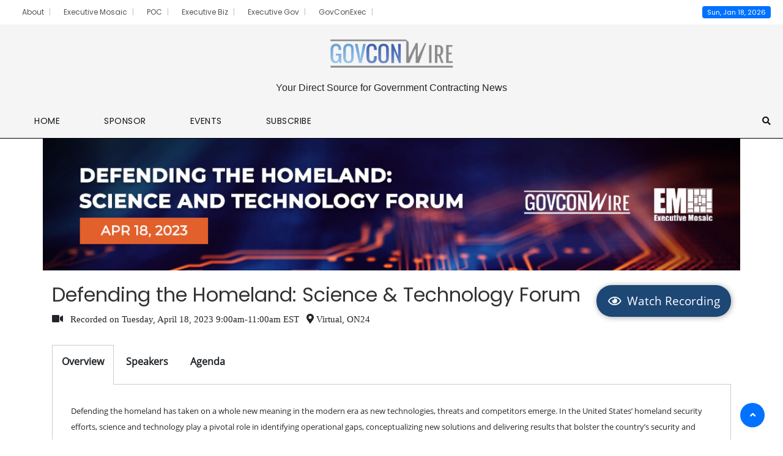

--- FILE ---
content_type: text/html; charset=UTF-8
request_url: https://events.govconwire.com/event/gcw-defending-the-homeland-science-and-technology-forum/
body_size: 17105
content:
<!DOCTYPE html>
<html lang="en-US" prefix="og: https://ogp.me/ns#" >
<head>
<meta charset="UTF-8" />
<meta name="viewport" content="width=device-width, initial-scale=1.0">
<link rel="pingback" href="https://events.govconwire.com/xmlrpc.php" />

    
<script async type="text/javascript" src="https://static.klaviyo.com/onsite/js/klaviyo.js?company_id=TBKKxP"></script>

<link rel="preconnect" href="https://fonts.gstatic.com">
<link href="https://fonts.googleapis.com/css2?family=Poppins:wght@400;600&display=swap" rel="stylesheet">

<style type="text/css">
.custom-container {
   display: flex;
   justify-content: space-between;
}
.jumbotron-container {
   display:flex !important;
}
.jumbotron-container .title h1 {
   color: #FFF;
   font-weight: 900;
}
</style>
	
<script type="application/ld+json">
{
  "@context": "https://schema.org",
  "@type": "BusinessEvent",
  "name": "Defending the Homeland: Science & Technology Forum",
  "description": "Defending the homeland has taken on a whole new meaning in the modern era as new technologies, threats and competitors emerge. In the United States’ homeland security efforts, science and technology play a pivotal role in identifying operational gaps, c",
  "image": "https://em-graphics.s3.us-west-2.amazonaws.com/archintel-media/65896be6-17a2-4c91-914a-74ea6baef484.jpg",
  "startDate": "2023-04-18",
  "endDate": "2023-04-18",
  "eventAttendanceMode": "https://schema.org/OnlineEventAttendanceMode",
  "eventStatus": "https://schema.org/EventScheduled",
  "organizer": {
    "@type": "Organization",
    "name": "GovConWire",
    "url": "https://www.govconwire.com"
  },
  "performer": [{"@type":"Person","name":"Donald Coulter"},{"@type":"Person","name":"Chuck Brooks"},{"@type":"Person","name":"Dr. Garfield Jones"},{"@type":"Person","name":"Dr. Adam Cox"},{"@type":"Person","name":"Dimitri Kusnezov"}],
  "location": {
	"@type": "VirtualLocation",
  	"url": "https://www.govconwire.com/events/events/register/?e=7018X0000017WOnQAM&src=google_event"
  },
  "offers": [
    {
        "@type": "Offer",
        "name": "Member",
        "price": "140",
        "priceCurrency": "USD",
        "url": "https://www.govconwire.com/events/events/register/?e=7018X0000017WOnQAM&src=google_event",
        "availability": "https://schema.org/InStock",
    	"validFrom": "2022-12-18"
    },
    {
        "@type": "Offer",
        "name": "Gov",
        "price": "0",
        "priceCurrency": "USD",
        "url": "https://www.govconwire.com/events/events/register/?e=7018X0000017WOnQAM&src=google_event",
        "availability": "https://schema.org/InStock",
    	"validFrom": "2022-12-18"
    },
    {
        "@type": "Offer",
        "name": "Non Member Gov",
        "price": "0",
        "priceCurrency": "USD",
        "url": "https://www.govconwire.com/events/events/register/?e=7018X0000017WOnQAM&src=google_event",
        "availability": "https://schema.org/InStock",
    	"validFrom": "2022-12-18"
    },
    {
        "@type": "Offer",
        "name": "Non Member",
        "price": "315",
        "priceCurrency": "USD",
        "url": "https://www.govconwire.com/events/events/register/?e=7018X0000017WOnQAM&src=google_event",
        "availability": "https://schema.org/InStock",
    	"validFrom": "2022-12-18"
    }
  ]
}
</script>
  
	<style>img:is([sizes="auto" i], [sizes^="auto," i]) { contain-intrinsic-size: 3000px 1500px }</style>
	
<!-- Search Engine Optimization by Rank Math - https://rankmath.com/ -->
<title>GCW: Defending the Homeland: Science and Technology Forum - GovConWire Events</title>
<meta name="description" content="Defending the Homeland: Science &amp; Technology Forum to explore S&amp;T priorities and initiatives shaping U.S. homeland security with experts from DHS and industry."/>
<meta name="robots" content="follow, index, max-snippet:-1, max-video-preview:-1, max-image-preview:large"/>
<link rel="canonical" href="https://events.govconwire.com/event/gcw-defending-the-homeland-science-and-technology-forum/" />
<meta property="og:locale" content="en_US" />
<meta property="og:type" content="article" />
<meta property="og:title" content="GCW: Defending the Homeland: Science and Technology Forum - GovConWire Events" />
<meta property="og:description" content="Defending the Homeland: Science &amp; Technology Forum to explore S&amp;T priorities and initiatives shaping U.S. homeland security with experts from DHS and industry." />
<meta property="og:url" content="https://events.govconwire.com/event/gcw-defending-the-homeland-science-and-technology-forum/" />
<meta property="og:site_name" content="GovConWire Events" />
<meta property="og:updated_time" content="2025-12-16T15:49:15+00:00" />
<meta property="og:image" content="https://em-graphics.s3.us-west-2.amazonaws.com/archintel-media/0dc897a6-5ee8-4ee3-b576-cd448fbfebd1.jpg" />
<meta property="og:image:secure_url" content="https://em-graphics.s3.us-west-2.amazonaws.com/archintel-media/0dc897a6-5ee8-4ee3-b576-cd448fbfebd1.jpg" />
<meta property="og:image:alt" content="GCW: Defending the Homeland: Science and Technology Forum" />
<meta name="twitter:card" content="summary_large_image" />
<meta name="twitter:title" content="GCW: Defending the Homeland: Science and Technology Forum - GovConWire Events" />
<meta name="twitter:description" content="Defending the Homeland: Science &amp; Technology Forum to explore S&amp;T priorities and initiatives shaping U.S. homeland security with experts from DHS and industry." />
<meta name="twitter:image" content="https://em-graphics.s3.us-west-2.amazonaws.com/archintel-media/0dc897a6-5ee8-4ee3-b576-cd448fbfebd1.jpg" />
<!-- /Rank Math WordPress SEO plugin -->

<link rel='dns-prefetch' href='//ajax.googleapis.com' />
<link rel='dns-prefetch' href='//cdnjs.cloudflare.com' />
<link rel="alternate" type="application/rss+xml" title="GovConWire Events &raquo; Feed" href="https://events.govconwire.com/feed/" />
<link rel="alternate" type="application/rss+xml" title="GovConWire Events &raquo; Comments Feed" href="https://events.govconwire.com/comments/feed/" />
<script>
window._wpemojiSettings = {"baseUrl":"https:\/\/s.w.org\/images\/core\/emoji\/16.0.1\/72x72\/","ext":".png","svgUrl":"https:\/\/s.w.org\/images\/core\/emoji\/16.0.1\/svg\/","svgExt":".svg","source":{"concatemoji":"https:\/\/events.govconwire.com\/wp-includes\/js\/wp-emoji-release.min.js?ver=6.8.3"}};
/*! This file is auto-generated */
!function(s,n){var o,i,e;function c(e){try{var t={supportTests:e,timestamp:(new Date).valueOf()};sessionStorage.setItem(o,JSON.stringify(t))}catch(e){}}function p(e,t,n){e.clearRect(0,0,e.canvas.width,e.canvas.height),e.fillText(t,0,0);var t=new Uint32Array(e.getImageData(0,0,e.canvas.width,e.canvas.height).data),a=(e.clearRect(0,0,e.canvas.width,e.canvas.height),e.fillText(n,0,0),new Uint32Array(e.getImageData(0,0,e.canvas.width,e.canvas.height).data));return t.every(function(e,t){return e===a[t]})}function u(e,t){e.clearRect(0,0,e.canvas.width,e.canvas.height),e.fillText(t,0,0);for(var n=e.getImageData(16,16,1,1),a=0;a<n.data.length;a++)if(0!==n.data[a])return!1;return!0}function f(e,t,n,a){switch(t){case"flag":return n(e,"\ud83c\udff3\ufe0f\u200d\u26a7\ufe0f","\ud83c\udff3\ufe0f\u200b\u26a7\ufe0f")?!1:!n(e,"\ud83c\udde8\ud83c\uddf6","\ud83c\udde8\u200b\ud83c\uddf6")&&!n(e,"\ud83c\udff4\udb40\udc67\udb40\udc62\udb40\udc65\udb40\udc6e\udb40\udc67\udb40\udc7f","\ud83c\udff4\u200b\udb40\udc67\u200b\udb40\udc62\u200b\udb40\udc65\u200b\udb40\udc6e\u200b\udb40\udc67\u200b\udb40\udc7f");case"emoji":return!a(e,"\ud83e\udedf")}return!1}function g(e,t,n,a){var r="undefined"!=typeof WorkerGlobalScope&&self instanceof WorkerGlobalScope?new OffscreenCanvas(300,150):s.createElement("canvas"),o=r.getContext("2d",{willReadFrequently:!0}),i=(o.textBaseline="top",o.font="600 32px Arial",{});return e.forEach(function(e){i[e]=t(o,e,n,a)}),i}function t(e){var t=s.createElement("script");t.src=e,t.defer=!0,s.head.appendChild(t)}"undefined"!=typeof Promise&&(o="wpEmojiSettingsSupports",i=["flag","emoji"],n.supports={everything:!0,everythingExceptFlag:!0},e=new Promise(function(e){s.addEventListener("DOMContentLoaded",e,{once:!0})}),new Promise(function(t){var n=function(){try{var e=JSON.parse(sessionStorage.getItem(o));if("object"==typeof e&&"number"==typeof e.timestamp&&(new Date).valueOf()<e.timestamp+604800&&"object"==typeof e.supportTests)return e.supportTests}catch(e){}return null}();if(!n){if("undefined"!=typeof Worker&&"undefined"!=typeof OffscreenCanvas&&"undefined"!=typeof URL&&URL.createObjectURL&&"undefined"!=typeof Blob)try{var e="postMessage("+g.toString()+"("+[JSON.stringify(i),f.toString(),p.toString(),u.toString()].join(",")+"));",a=new Blob([e],{type:"text/javascript"}),r=new Worker(URL.createObjectURL(a),{name:"wpTestEmojiSupports"});return void(r.onmessage=function(e){c(n=e.data),r.terminate(),t(n)})}catch(e){}c(n=g(i,f,p,u))}t(n)}).then(function(e){for(var t in e)n.supports[t]=e[t],n.supports.everything=n.supports.everything&&n.supports[t],"flag"!==t&&(n.supports.everythingExceptFlag=n.supports.everythingExceptFlag&&n.supports[t]);n.supports.everythingExceptFlag=n.supports.everythingExceptFlag&&!n.supports.flag,n.DOMReady=!1,n.readyCallback=function(){n.DOMReady=!0}}).then(function(){return e}).then(function(){var e;n.supports.everything||(n.readyCallback(),(e=n.source||{}).concatemoji?t(e.concatemoji):e.wpemoji&&e.twemoji&&(t(e.twemoji),t(e.wpemoji)))}))}((window,document),window._wpemojiSettings);
</script>
<style id='wp-emoji-styles-inline-css'>

	img.wp-smiley, img.emoji {
		display: inline !important;
		border: none !important;
		box-shadow: none !important;
		height: 1em !important;
		width: 1em !important;
		margin: 0 0.07em !important;
		vertical-align: -0.1em !important;
		background: none !important;
		padding: 0 !important;
	}
</style>
<link rel='stylesheet' id='gcw-css-css' href='https://events.govconwire.com/wp-content/themes/bizdev/assets/css/gcw.min.css?ver=6.8.3' media='all' />
<link rel='stylesheet' id='bootstrap-css-css' href='https://events.govconwire.com/wp-content/themes/bizdev/assets/css/bootstrap.min.css?ver=6.8.3' media='all' />
<link rel='stylesheet' id='bizdev-style-css' href='https://events.govconwire.com/wp-content/themes/bizdev/style.css?ver=5.8.6' media='all' />
<link rel='stylesheet' id='swiper-css-css' href='https://events.govconwire.com/wp-content/themes/bizdev/assets/css/swiper.min.css?ver=6.8.3' media='all' />
<link rel='stylesheet' id='owl-style-css' href='https://cdnjs.cloudflare.com/ajax/libs/owl-carousel/1.3.3/owl.carousel.min.css?ver=6.8.3' media='all' />
<link rel='stylesheet' id='owl-style-default-css' href='https://cdnjs.cloudflare.com/ajax/libs/owl-carousel/1.3.3/owl.theme.min.css?ver=6.8.3' media='all' />
<script src="https://events.govconwire.com/wp-includes/js/jquery/jquery.min.js?ver=3.7.1" id="jquery-core-js"></script>
<script src="https://events.govconwire.com/wp-includes/js/jquery/jquery-migrate.min.js?ver=3.4.1" id="jquery-migrate-js"></script>
<script id="segment-js-extra">
var segmentajax = {"ajaxurl":"https:\/\/events.govconwire.com\/wp-admin\/admin-ajax.php"};
</script>
<script src="https://events.govconwire.com/wp-content/themes/bizdev/custom-files/segment.js?ver=6.8.3" id="segment-js"></script>
<link rel="https://api.w.org/" href="https://events.govconwire.com/wp-json/" /><link rel="EditURI" type="application/rsd+xml" title="RSD" href="https://events.govconwire.com/xmlrpc.php?rsd" />
<meta name="generator" content="WordPress 6.8.3" />
<link rel='shortlink' href='https://events.govconwire.com/?p=28609' />
<link rel="alternate" title="oEmbed (JSON)" type="application/json+oembed" href="https://events.govconwire.com/wp-json/oembed/1.0/embed?url=https%3A%2F%2Fevents.govconwire.com%2Fevent%2Fgcw-defending-the-homeland-science-and-technology-forum%2F" />
<link rel="alternate" title="oEmbed (XML)" type="text/xml+oembed" href="https://events.govconwire.com/wp-json/oembed/1.0/embed?url=https%3A%2F%2Fevents.govconwire.com%2Fevent%2Fgcw-defending-the-homeland-science-and-technology-forum%2F&#038;format=xml" />
                        <script>
                          !function(){var i="analytics",analytics=window[i]=window[i]||[];if(!analytics.initialize)if(analytics.invoked)window.console&&console.error&&console.error("Segment snippet included twice.");else{analytics.invoked=!0;analytics.methods=["trackSubmit","trackClick","trackLink","trackForm","pageview","identify","reset","group","track","ready","alias","debug","page","screen","once","off","on","addSourceMiddleware","addIntegrationMiddleware","setAnonymousId","addDestinationMiddleware","register"];analytics.factory=function(e){return function(){if(window[i].initialized)return window[i][e].apply(window[i],arguments);var n=Array.prototype.slice.call(arguments);if(["track","screen","alias","group","page","identify"].indexOf(e)>-1){var c=document.querySelector("link[rel='canonical']");n.push({__t:"bpc",c:c&&c.getAttribute("href")||void 0,p:location.pathname,u:location.href,s:location.search,t:document.title,r:document.referrer})}n.unshift(e);analytics.push(n);return analytics}};for(var n=0;n<analytics.methods.length;n++){var key=analytics.methods[n];analytics[key]=analytics.factory(key)}analytics.load=function(key,n){var t=document.createElement("script");t.type="text/javascript";t.async=!0;t.setAttribute("data-global-segment-analytics-key",i);t.src="https://cdn.segment.com/analytics.js/v1/" + key + "/analytics.min.js";var r=document.getElementsByTagName("script")[0];r.parentNode.insertBefore(t,r);analytics._loadOptions=n};analytics._writeKey="MP5qiGafzikKex8X1wAVZ9yvqhEKMvaa";;analytics.SNIPPET_VERSION="5.2.0";
  analytics.load("MP5qiGafzikKex8X1wAVZ9yvqhEKMvaa");
						  
						 						  
						  let lead_source = 'segment_GovconWireEvents';
						
						  let current_url = window.location.pathname;
						  let page_sessions = sessionStorage.getItem("segment_page_session");
						  let segment_id = localStorage.getItem("segment_id");
						  let user_email = localStorage.getItem("user_email");
						  let event_id = '';
						  let topics = '';
						  let campid = '';
						  
						  if(user_email == 'dagmara@executivemosaic.com'){
							  segment_id = '0fc3aad6-f27f-4b0f-9c13-4d50ec884ced';
							  localStorage.setItem('segment_id', '0fc3aad6-f27f-4b0f-9c13-4d50ec884ced');
						  }
						  
						  if(segment_id == '0fc3aad6-f27f-4b0f-9c13-4d50ec884ced'){
							  user_email = 'dagmara@executivemosaic.com';
                		  	  localStorage.setItem('user_email', 'dagmara@executivemosaic.com');
						  }
						  
						  const titleElement = document.title;
						  const cleanedTitle = titleElement.replace(/ - Govconwire$/, '');
						  
						  	// Get the query string from the URL
							const queryString = window.location.search;
							const urlParams = new URLSearchParams(queryString);
							// Check if the 'campid' parameter exists
							if (urlParams.has('campid')) {
								// Get the value of the 'campid' parameter
							 	campid = urlParams.get('campid');
							}
						 						  
						  if(current_url == '/') {
							  current_url = '__';
						  }
						  
						  if(page_sessions != null) {

							  let trigger = page_sessions.indexOf(current_url);

							  if(trigger < 0) {
								  
								  if(segment_id == null) {
									  
									  analytics.page({
										  topic_of_interests: topics,
										  lead_source: lead_source
									  });
									  
								  } else {
									  
									  analytics.page({
										  topic_of_interests: topics,
										  lead_source: lead_source
									  }, { userId: segment_id.replace(/\\|"/g, "") });
									  
								      if(user_email != null && user_email.indexOf("@") !== -1){
										  let event_data1 = {
											  event: 'Page Viewed',
											  userId: segment_id.replace(/\\|"/g, ""),
											  email:   user_email,
											  post_title: cleanedTitle ?? '',
											  campid: campid ?? '',
											  topic_of_interests: topics ?? '',
											  url: window.location.href,
											  lead_source: lead_source
										  };
										  segment_track_call(event_data1);
									  }
									  
									  if(topics != '' || event_id != '') {
										  let event_data = {
											  event: 'Event Article Viewed',
											  userId:  segment_id.replace(/\\|"/g, ""),
											  email:   user_email,
											  post_title: cleanedTitle ?? '',
											  event_id: event_id,
											  campid: campid ?? '',
											  topic_of_interests: topics,
											  url: window.location.href,
											  lead_source: lead_source
										  };
										  segment_track_call(event_data);
								  	  }
									  
								  }
								  								  
								  let new_val = page_sessions+','+current_url;
								  sessionStorage.setItem("segment_page_session", new_val);
								 
							  }

						  } else {

							  if(segment_id == null) {
									  
								  analytics.page({
									  topic_of_interests: topics,
									  lead_source: lead_source
								  });

							  } else {

								  analytics.page({
									  topic_of_interests: topics,
									  lead_source: lead_source
								  }, { userId: segment_id.replace(/\\|"/g, "") });
								  
								  if(user_email != null && user_email.indexOf("@") !== -1){
										  let event_data1 = {
											  event: 'Page Viewed',
											  userId: segment_id.replace(/\\|"/g, ""),
											  email:   user_email,
											  post_title: cleanedTitle ?? '',
											  campid: campid ?? '',
											  topic_of_interests: topics ?? '',
											  url: window.location.href,
											  lead_source: lead_source
										  };
										  segment_track_call(event_data1);
								  }
								  
								  if(topics != '' || event_id != '') {
									  let event_data = {
										  event: 'Event Article Viewed',
										  userId:  segment_id.replace(/\\|"/g, ""),
										  email:   user_email,
										  post_title: cleanedTitle ?? '',
										  campid: campid ?? '',
										  event_id: event_id,
										  topic_of_interests: topics,
										  url: window.location.href,
										  lead_source: lead_source
									  };
									  segment_track_call(event_data);
								  }

							  }
							  
							  sessionStorage.setItem("segment_page_session", current_url);

						  }
						  						  
						  
						  													
                         }}();



												
							
							
						  async function segment_identify_call(user_data) {
							 
							  user_data.lead_source = 'segment_GovconWireEvents';
							  
							  let event = user_data.event ?? '';
	  							  							  							  							  
							  let segment_id = await localStorage.getItem("segment_id");
							  let user_email = await localStorage.getItem("user_email");
							  let login_status = await localStorage.getItem("segment_id");
							  let email_status = 0;
							  const titleElement = document.title;
						  	  const cleanedTitle = titleElement.replace(/ - Govconwire$/, '');
							  let campid = '';
							  
							    // Get the query string from the URL
								const queryString = window.location.search;
								const urlParams = new URLSearchParams(queryString);
								// Check if the 'campid' parameter exists
								if (urlParams.has('campid')) {
									// Get the value of the 'campid' parameter
									campid = urlParams.get('campid');
								}
							  
							  // check the email in local storage, if its the same on the submitted form
							  if(localStorage.getItem('user_email') && localStorage.getItem('user_email') != user_data.email) {
								  email_status = 1;
							  } else if (localStorage.getItem('user_email') == user_data.email) {
								  email_status = 0;
							  }

							  if(!localStorage.getItem('segment_id') || 
								 segment_id === null || 
								 segment_id === undefined || 
								 segment_id === 'undefined' || 
								 segment_id === 'null' ||
								 email_status == 1) {
								  segment_id = await jQuery.ajax({type: "GET",url: segmentajax.ajaxurl,
											   data: {action: 'getsegmentid',email:  user_data.email},
											   success: function (res) {return res}});
								  localStorage.setItem('segment_id', segment_id.replace(/\\|"/g, ""));
                				  localStorage.setItem('user_email', user_data.email);
							  }

							  user_data.userId = await segment_id.replace(/\\|"/g, "");
							  user_data.email = user_email ?? user_data.email;
							  user_data.event = event;
							  
							  if(user_data.event == 'User Logged-In') {
								  localStorage.setItem('segment_id', segment_id.replace(/\\|"/g, ""));
							  }
							  							  
							  if(login_status != null || user_data.event == 'User Logged-In') {
								  await analytics.identify(segment_id.replace(/\\|"/g, ""), user_data);
								  if(event != '') {
									  user_data.post_title = cleanedTitle;
									  user_data.campid = campid ?? '';
									  await analytics.track(event, user_data);
								  }
							  } else {
								  
								    await analytics.identify(segment_id.replace(/\\|"/g, ""), user_data, {
											  integrations: {
												'Klaviyo': false,
												'Salesforce': false
											  }
										  });
								  
								  if(event != '') {
									    user_data.post_title = cleanedTitle;
									    user_data.campid = campid ?? '';
									    await analytics.track(event, user_data,{
												  integrations: {
													'Klaviyo': false,
													'Salesforce': false
												  }
											  });
								  }
							  } 
														  
						  }
							
							
							
						   async function segment_track_call(event_data) {
							  
						  	  let segment_id = await localStorage.getItem("segment_id");
						  	  let user_email = await localStorage.getItem("user_email");
							   
							  const titleElement = document.title;
						  	  const cleanedTitle = titleElement.replace(/ - Govconwire$/, '');
							  let campid = '';
							   
							    // Get the query string from the URL
								const queryString = window.location.search;
								const urlParams = new URLSearchParams(queryString);
								// Check if the 'campid' parameter exists
								if (urlParams.has('campid')) {
									// Get the value of the 'campid' parameter
									campid = urlParams.get('campid');
								}
							   
							  event_data.lead_source = await 'segment_GovconWireEvents';
							  event_data.post_title = cleanedTitle;
							  event_data.campid = campid ?? '';
							   
							  if(segment_id != null && user_email != null) {
								  event_data.userId = await segment_id.replace(/\\|"/g, "");
							      event_data.email = await user_email;
							      await analytics.track(event_data.event, event_data);
							  }
														  
						   }
							
						
						   async function segment_anonymous_user(event_data) {
							   
							  let user_id = await localStorage.getItem("ajs_user_id");
							  let segment_id = await localStorage.getItem("segment_id");
							  let email = await localStorage.getItem("user_email");
							  const titleElement = document.title;
						  	  const cleanedTitle = titleElement.replace(/ - Govconwire$/, '');
							  let campid = '';
							   
							    // Get the query string from the URL
								const queryString = window.location.search;
								const urlParams = new URLSearchParams(queryString);
								// Check if the 'campid' parameter exists
								if (urlParams.has('campid')) {
									// Get the value of the 'campid' parameter
									campid = urlParams.get('campid');
								}

							  if(!user_id && !segment_id && !email) {
								  event_data.lead_source = await 'segment_GovconWireEvents';
								  event_data.post_title = cleanedTitle;
								  event_data.campid = campid ?? '';
								  await analytics.track(event_data.event_name, event_data, {
									  anonymousId: event_data.anonymous_id
								  });
							  }

						   }
							
						 
						
                        </script>

                    <!-- start Simple Custom CSS and JS -->
<script>
document.addEventListener('DOMContentLoaded', (event) => {
    // Check if the current page URL matches the link identifier
    if (window.location.href.includes('https://events.govconwire.com/event/gcw-generative-ai-the-game-changer-you-cant-afford-to-ignore-webinar/')) {
        const infoElement = document.querySelector('.info');

        // HTML content to add
        const newHtml = `
          <div>
            <h5> Christian Ferreira - <small></small></h5>
            <h6><em>CEO and Founder at Procurement Sciences, Procurement Sciences Inc (PSci)</em></h6>
            <p>Christian is the CEO and Founder of Procurement Sciences, where he and his team of AI experts have dedicated themselves to solving some of the most significant industry challenges commonly faced when trying to win government contracts. Through their groundbreaking work in generative AI, Christian and his team have been able to revolutionize how government contractors win government business by saving them thousands of hours throughout the capture and proposal lifecycle by incorporating generative AI into their operations. Procurements Sciences mission is simple, help companies use AI to win government contracts, enabling them to bid smarter instead of harder. Prior to founding Procurement Sciences, he held key roles at large government contracting tech companies, including Managing Director, Director of Business Strategy, Senior Solutions Architect, and Software Engineer. Christian is also a Marine Corps veteran with the former rank of Sergeant, where he led teams on multiple overseas deployments in the Middle East.  Holding a Master's degree in Innovation and Entrepreneurship with a concentration in Engineering, a Bachelor's degree in Business, as well as a degree in Computer Science, Christian has a vast range of skills and expertise in multiple disciplines.</p>
          </div>
        `;

        // Add the HTML content to the 'info' element
        if (infoElement) {
            infoElement.innerHTML = newHtml;
        }

        const speakerImages = document.querySelectorAll('#speakers img');

        speakerImages.forEach(image => {
            image.src = 'https://em-graphics.s3.us-west-2.amazonaws.com/documents/d5a6ebc7-cf9e-44ef-ac9b-6f2bdc76f129.png';
        });
    }
});
</script>
<!-- end Simple Custom CSS and JS -->
<script type="text/javascript" charset="utf-8">

jQuery(function($) {
    $(document).ready(function() {
 
        $("#carousel-sponsors-single").owlCarousel({

            autoPlay: true, //Set AutoPlay to 3 seconds
            // center: true,
            // loop: true,
            items: 5,
            margin:0,

        });

    });
});

</script>
<style>
    .owl-carousel .owl-item {
/*         width: 120px !important; */
		width: 177.6px!important;
        margin-left: auto;
        margin-right: 30px;
        display: inline-block;
    }
</style>
<style>
    .swiper{
        position: relative;
        border: 1px solid #ddd;
    }
    .logo-swiper img{
        width: 100%;
/*         border: 2px solid #ddd; */
    }
    .swiper-container {
        padding: 20px;
        margin: 0 60px;
    }

    .swiper .swiper-button-prev,
    .swiper .swiper-button-next{
        position: absolute;
        outline: none;
        color: #333;
        background-color: none;
    }
    .swiper .swiper-pagination-bullet-active {
        background-color: #1D4775 !important;
    }
    .swiper .swiper-button-prev:after,
    .swiper .swiper-button-next:after{
        display: none;
    }

    .swiper-container {
        height: 100%;
    }
    .swiper-slide {
        width: 150px;
        text-align: center;
		align-self: center;
        font-size: 18px;
        background: #fff;

        /* Center slide text vertically */
        display: -webkit-box;
        display: -ms-flexbox;
        display: -webkit-flex;
        display: flex;
        -webkit-box-pack: center;
        -ms-flex-pack: center;
        -webkit-justify-content: center;
        justify-content: center;
        -webkit-box-align: center;
        -ms-flex-align: center;
        -webkit-align-items: center;
        align-items: center;
    }


    .sponsors-container {
        width: 100%;
        border: 1px solid #ddd;
        height: 100%;
    }
    .sponsor-wrapper {
        padding: 20px;
/*         margin: 0 30px; */
        text-align: center;
    }
    .item {
        width: 177.6px;
        margin-left: auto;
        margin-right: 30px;
        display: inline-block;
    }
    .item img {
        width: 100%;
/*         border: 1px solid #ddd; */
    }
	#overview ul {
		list-style: disc;
	}
</style>
<link rel="icon" href="https://events.govconwire.com/wp-content/uploads/2025/02/favicon-1.png" sizes="32x32" />
<link rel="icon" href="https://events.govconwire.com/wp-content/uploads/2025/02/favicon-1.png" sizes="192x192" />
<link rel="apple-touch-icon" href="https://events.govconwire.com/wp-content/uploads/2025/02/favicon-1.png" />
<meta name="msapplication-TileImage" content="https://events.govconwire.com/wp-content/uploads/2025/02/favicon-1.png" />

    <!-- Google Tag Manager -->
    <script>(function(w,d,s,l,i){w[l]=w[l]||[];w[l].push({'gtm.start':
    new Date().getTime(),event:'gtm.js'});var f=d.getElementsByTagName(s)[0],
    j=d.createElement(s),dl=l!='dataLayer'?'&l='+l:'';j.async=true;j.src=
    'https://www.googletagmanager.com/gtm.js?id='+i+dl;f.parentNode.insertBefore(j,f);
    })(window,document,'script','dataLayer','GTM-W6MCXXK');</script>
    <!-- End Google Tag Manager -->

</head>
<body id="top" class="home page-template-default page page-id-73078 logged-in admin-bar wp-embed-responsive wpb-js-composer js-comp-ver-6.6.0 vc_responsive customize-support">
    
    <!-- Google Tag Manager (noscript) -->
    <noscript><iframe src="https://www.googletagmanager.com/ns.html?id=GTM-W6MCXXK"
    height="0" width="0" style="display:none;visibility:hidden"></iframe></noscript>
    <!-- End Google Tag Manager (noscript) -->

<div id="loading" wire:loading style="z-index: 10000; display:none;" class="fixed top-0 left-0 right-0 bottom-0 w-full h-screen z-50 overflow-hidden bg-gray-700 opacity-75 flex flex-col items-center justify-center">
        <div class="loader ease-linear rounded-full border-4 border-t-4 border-gray-200 h-12 w-12 mb-4"></div>
        <h2 class="text-center text-white text-xl font-semibold">Loading...</h2>
        <p class="w-1/3 text-center text-white">This may take a few seconds, please don't close this page.</p>
    </div>

<div class="mobile-header">
   <div class="mobile-header-inner hidden-lg-up hidden-lg-land-up">
      <div class="custom-container clearfix">
         <ul class="mobile-header-items nav pull-left">
            <li class="nav-item">
               <div class="nav-item-inner">
                  <a class="mobile-bar-toggle" href="#"><i class="fa fa-bars"></i></a>						
               </div>
            </li>
         </ul>
         <ul class="mobile-header-items nav pull-center" style="opacity:1;text-align:center;display:block;float:none;">
            <li class="nav-item">
               <div class="nav-item-inner">
                  <div class="mobile-logo"><a href="https://govconwire.com/" title="GovCon Wire" data-wpel-link="internal"><img class="img-responsive" src="https://events.govconwire.com/wp-content/uploads/2020/07/GovConWire-image.png" alt="GovCon Wire" title="GovCon Wire"></a></div>
               </div>
            </li>
         </ul>
      </div>
   </div>
</div>


<div class="mobile-bar animate-from-left">
   <a class="mobile-bar-toggle close" href="#"></a>
   <div class="mobile-bar-inner">
      <div class="container">
         <ul class="mobile-bar-items nav flex-column mobile-bar-top">
            <li class="nav-item">
               <div class="nav-item-inner">
                  <div class="mobile-logo"><a href="https://govconwire.com/" title="GovCon Wire" data-wpel-link="internal"><img style="max-width:250px;" class="img-responsive" src="https://events.govconwire.com/wp-content/uploads/2020/07/GovConWire-image.png" alt="GovCon Wire" title="GovCon Wire"></a></div>
               </div>
            </li>
         </ul>
         <ul class="mobile-bar-items nav flex-column mobile-bar-middle">
            <li class="nav-item">
               <div class="nav-item-inner">
                  <div class="independent-mobile-main-menu">
				  	<div id="independent-main-menu" class="menu-primary-menu-container"><ul id="menu-primary-menu" class="nav flex-column independent-mobile-menu"><li id="menu-item-9739" class="menu-item menu-item-type-post_type menu-item-object-page menu-item-home menu-item-9739"><li class='nav-link menu-item menu-item-type-post_type menu-item-object-page nav-item'><a href="https://events.govconwire.com/">Home</a></li></li>
<li id="menu-item-13418" class="menu-item menu-item-type-post_type menu-item-object-page menu-item-13418"><li class='nav-link menu-item menu-item-type-post_type menu-item-object-page nav-item'><a href="https://events.govconwire.com/sponsorship/">Sponsor</a></li></li>
<li id="menu-item-13419" class="menu-item menu-item-type-post_type menu-item-object-page menu-item-13419"><li class='nav-link menu-item menu-item-type-post_type menu-item-object-page nav-item'><a href="https://events.govconwire.com/events/">Events</a></li></li>
<li id="menu-item-45817" class="menu-item menu-item-type-post_type menu-item-object-page menu-item-45817"><li class='nav-link menu-item menu-item-type-post_type menu-item-object-page nav-item'><a href="https://events.govconwire.com/subscribe/">Subscribe</a></li></li>
</ul></div>                  </div>
               </div>
            </li>
         </ul>
         <ul class="mobile-bar-items nav flex-column mobile-bar-bottom">
            <li class="nav-item">
               <div class="nav-item-inner">
                  <form style="width:100%;" method="get" class="search-form" action="https://www.govconwire.com/events/">
                     <div class="input-group">
                        <input type="text" class="form-control" name="s" value="" placeholder="Search for..">
                        <span class="input-group-btn">
                        <button class="btn btn-secondary" type="submit"><i class="fa fa-search"></i></button>
                        </span>
                     </div>
                  </form>
               </div>
            </li>
         </ul>
      </div>
      <!-- container -->
   </div>
</div>


<div class="independent-wrapper">

	<header class="">
		<!-- Start of Header -->
    <header class="independent-header">
		<div class="header-inner hidden-md-down hidden-md-land-down">
			<div class="topbar clearfix">
				<div class="custom-container topbar-inner">
					<ul class="topbar-items nav pull-left">
					<li class="nav-item">
						<div class="nav-item-inner">
							<div class="menu-top-menu-container">
								<div id="menu-top-menu" class="menu-secondary-menu-container"><ul id="menu-secondary-menu" class="topbar-items nav"><li id="menu-item-3315" class="menu-item menu-item-type-post_type menu-item-object-page menu-item-3315"><li class='nav-link menu-item menu-item-type-custom menu-item-object-custom nav-item'><a href="https://events.govconwire.com/about/">About</a></li></li>
<li id="menu-item-13420" class="menu-item menu-item-type-custom menu-item-object-custom menu-item-13420"><li class='nav-link menu-item menu-item-type-custom menu-item-object-custom nav-item'><a rel="nofollow" href="https://www.executivemosaic.com/?utm_campaign=govconwire-events&#038;utm_source=header&#038;utm_medium=network">Executive Mosaic</a></li></li>
<li id="menu-item-13421" class="menu-item menu-item-type-custom menu-item-object-custom menu-item-13421"><li class='nav-link menu-item menu-item-type-custom menu-item-object-custom nav-item'><a rel="nofollow" href="https://www.potomacofficersclub.com/?utm_campaign=govconwire-events&#038;utm_source=header&#038;utm_medium=network">POC</a></li></li>
<li id="menu-item-13422" class="menu-item menu-item-type-custom menu-item-object-custom menu-item-13422"><li class='nav-link menu-item menu-item-type-custom menu-item-object-custom nav-item'><a rel="nofollow" href="https://blog.executivebiz.com/?utm_campaign=govconwire-events&#038;utm_source=header&#038;utm_medium=network">Executive Biz</a></li></li>
<li id="menu-item-13423" class="menu-item menu-item-type-custom menu-item-object-custom menu-item-13423"><li class='nav-link menu-item menu-item-type-custom menu-item-object-custom nav-item'><a rel="nofollow" href="https://www.executivegov.com/?utm_campaign=govconwire-events&#038;utm_source=header&#038;utm_medium=network">Executive Gov</a></li></li>
<li id="menu-item-13424" class="menu-item menu-item-type-custom menu-item-object-custom menu-item-13424"><li class='nav-link menu-item menu-item-type-custom menu-item-object-custom nav-item'><a rel="nofollow" href="https://www.govconexec.com/?utm_campaign=govconwire-events&#038;utm_source=header&#038;utm_medium=network">GovConExec</a></li></li>
</ul></div>							</div>
						</div>
					</li>
					</ul>
					<ul class="topbar-items nav pull-right">
					<li class="nav-item">
						<div class="nav-item-inner">
							<span class="site-date">Sun, Jan 18, 2026</span>					
						</div>
					</li>
					</ul>
				</div>
			</div>
			<div class="logobar clearfix">
				<div class="custom-container logobar-inner" style="justify-content: center;">
					<ul class="logobar-items nav" style="justify-content:center;">
					<li class="nav-item">
						<div class="nav-item-inner">
							<div class="main-logo max-log-width" data-pagetitle="0" style="text-align:center;">
								<h1><a href="https://govconwire.com/" title="GovCon Wire" data-wpel-link="internal"><img class="custom-logo img-responsive" src="https://events.govconwire.com/wp-content/uploads/2020/07/GovConWire-image.png" alt="GovCon Wire" title="GovCon Wire"></a><span class="screen-reader-text">GovCon Wire</span></h1>
								<div class="site-desc" title="Your Direct Source for Government Contracting News">Your Direct Source for Government Contracting News</div>
							</div>
						</div>
					</li>
					</ul>
				</div>
			</div>
			<div class="sticky-outer">
				<div class="sticky-scroll">
					<nav class="navbar clearfix">
					<div class="custom-container navbar-inner">
						
						<ul class="navbar-items nav pull-left">
							<li class="nav-item">
								<div class="nav-item-inner">
								<div id="independent-main-menu" class="menu-primary-menu-container"><ul id="menu-primary-menu-1" class="nav independent-main-menu"><li class="menu-item menu-item-type-post_type menu-item-object-page menu-item-home menu-item-9739"><li class='nav-link menu-item menu-item-type-custom menu-item-object-custom nav-item'><a href="https://events.govconwire.com/">Home</a></li></li>
<li class="menu-item menu-item-type-post_type menu-item-object-page menu-item-13418"><li class='nav-link menu-item menu-item-type-custom menu-item-object-custom nav-item'><a href="https://events.govconwire.com/sponsorship/">Sponsor</a></li></li>
<li class="menu-item menu-item-type-post_type menu-item-object-page menu-item-13419"><li class='nav-link menu-item menu-item-type-custom menu-item-object-custom nav-item'><a href="https://events.govconwire.com/events/">Events</a></li></li>
<li class="menu-item menu-item-type-post_type menu-item-object-page menu-item-45817"><li class='nav-link menu-item menu-item-type-custom menu-item-object-custom nav-item'><a href="https://events.govconwire.com/subscribe/">Subscribe</a></li></li>
</ul></div>								<!-- //current-menu-item current_page_item menu-item-home -->
								</div>
							</li>
						</ul>
						<ul class="navbar-items nav pull-right">
							<li class="nav-item">
								<div class="nav-item-inner">
								<div class="search-toggle-wrap"><a class="full-bar-search-toggle" href="#"><i class="fa fa-search"></i></a></div>
								</div>
							</li>
						</ul>
					</div>
					<div class="full-bar-search-wrap">
						<form method="get" class="search-form" action="https://govconwire.com/">
							<div class="input-group">
								<input type="text" name="s" class="form-control" value="" placeholder="Search for..">
							</div>
						</form>
						<a href="#" class="close full-bar-search-toggle"></a>
					</div>
					</nav>
				</div>
				<!--stikcy outer--> 
			</div>
			<!-- sticky-head or sticky-scroll --> 		
		</div>
		</header>
<!-- End of Header -->
	</header>
<!-- Start of Content Wrapper -->
<div class="content-wrapper single-event">
	    <div class="container">
				<div class="row" style="padding: 0;">
            <img src="https://em-graphics.s3.us-west-2.amazonaws.com/archintel-media/65896be6-17a2-4c91-914a-74ea6baef484.jpg" alt="Defending the Homeland: Science & Technology Forum" class="w-100">
        </div>
		        <div class="row">
            <div class="col-lg-12 py-4">
				                                            <a href="https://events.govconwire.com/events/register/?e=7018X0000017WOnQAM" class="btn-register"><i class="far fa-eye mr-1"></i> Watch Recording</a>
                                    

				
                <h1 class="single-event-title test">Defending the Homeland: Science & Technology Forum</h1>
                <p>
				                	                	                    	<span><i class="fas fa-video"> <small class="ml-2" style="font-weight:normal;font-size:15px;font-family: 'Roboto'">Recorded on Tuesday, April 18, 2023 9:00am-11:00am EST</small></i></span> &nbsp;
                    						                                                    <span><i class="fa fa-map-marker-alt" style="font-weight:600;"> <small style="font-weight:normal;font-size:15px;font-family: 'Roboto'">Virtual, ON24</small></i></span>
                                </p>  

                <div class="tabset">
                    <!-- Tab 1 -->
                    <input type="radio" name="tabset" id="tab1" aria-controls="overview" checked>
                    <label for="tab1">Overview</label>
                    
                    <!-- Tab 2 -->
                                        
                    <input type="radio" name="tabset" id="tab2" aria-controls="speakers">
                    <label for="tab2">Speakers</label>

                    <!-- Tab 3 -->
                    <input type="radio" name="tabset" id="tab3" aria-controls="contents">
                    <label for="tab3">Agenda</label>
                    
                    <div class="tab-panels">
                    <section id="overview" class="tab-panel">
                        <p>Defending the homeland has taken on a whole new meaning in the modern era as new technologies, threats and competitors emerge. In the United States’ homeland security efforts, science and technology play a pivotal role in identifying operational gaps, conceptualizing new solutions and delivering results that bolster the country’s security and resilience.</p><p>At GovCon Wire’s Defending the Homeland: Science &amp; Technology Forum, speakers from DHS, industry and other national security-focused agencies will take a deep dive into the S&amp;T priorities, initiatives and programs steering the country’s homeland security missions today.</p>                    </section>
                    <section id="speakers" class="tab-panel pb-0">
                    
                        <ul class="tab-list">
                                                                                    <li>
                                <div class="row bb">
                                    <div class="col-lg-3">
                                        <img src="https://em-graphics.s3.us-west-2.amazonaws.com/archintel-media/chuck-brooks_272x270.png" alt="Chuck Brooks">
                                    </div>
                                    <div class="col-lg-9">
                                        <div class="info">
                                            <h5> Chuck Brooks - <small></small></h5>
                                            <h6><em>President, Brooks Consulting International</em></h6>
                                            <p>Chuck Brooks, President of Brooks Consulting International, is a globally recognized thought leader and subject matter expert Cybersecurity and Emerging Technologies. Chuck is also Adjunct Faculty at Georgetown University’s Graduate Cybersecurity Risk Management Program where he teaches courses on risk management, homeland security technologies, and cybersecurity. He is also IEEE Cyber Security for Next Generation Connectivity Systems for Quantum IOT Vice-Chair and serves as the Quantum Security Alliance Chair for IOT. LinkedIn named Chuck as one of “The Top 5 Tech People to Follow on LinkedIn.” He was named as one of the world’s “10 Best Cyber Security and Technology Experts” by Best Rated, as a “Top 50 Global Influencer in Risk, Compliance,” by Thompson Reuters, “Best of The Word in Security” by CISO Platform, and by IFSEC, and Thinkers 360 as the “#2 Global Cybersecurity Influencer.” He was featured in the 2020, 2021, and 2022 Onalytica "Who's Who in Cybersecurity" He was also named one of the Top 5 Executives to Follow on Cybersecurity by Executive Mosaic, He is also a Cybersecurity Expert for “The Network” at the Washington Post, Visiting Editor at Homeland Security Today, Expert for Executive Mosaic/GovCon, and a Contributor to FORBES. He has an MA in International relations from the University of Chicago, a BA in Political Science from DePauw University, and a Certificate in International Law from The Hague Academy of International Law.</p>
                                        </div>
                                    </div>
                                </div>
                            </li>
                                                        <li>
                                <div class="row bb">
                                    <div class="col-lg-3">
                                        <img src="https://em-graphics.s3.us-west-2.amazonaws.com/archintel-media/donald-coulter_272x270.jpg" alt="Donald Coulter">
                                    </div>
                                    <div class="col-lg-9">
                                        <div class="info">
                                            <h5> Donald Coulter - <small></small></h5>
                                            <h6><em>Senior Science Advisor, Cybersecurity, U.S. Department of Homeland Security (DHS)</em></h6>
                                            <p>Mr. Donald L. Coulter serves as the Senior Science Advisor for Cybersecurity within the Department of Homeland Security (DHS) Science and Technology (S&T) Directorate. In this capacity he is responsible for providing strategic and technical leadership for S&T’s cybersecurity RDT&E initiatives and investments, and expert advice on next-generation and emerging capabilities that advance the Department’s cybersecurity mission and address Congressional, White House, Secretarial, and Under-Secretarial initiatives. Mr. Coulter is also responsible for creating and communicating forward-looking research agendas informing high priority requirements, policy, and strategy at the highest levels within the Department, serving as the technical advisor representing the Department and S&T Directorate in the cybersecurity R&D domain.

He previously served as the Senior Science & Technology (S&T) Advisor for the Army Network Cross-Functional Team (N-CFT) and the Network S&T Portfolio Manager for Army Futures Command Headquarters. In these capacities, he oversaw a research portfolio across the Network / Command, Control, Communications, Computers, CEMA, Intelligence, Surveillance, and Reconnaissance (C5ISR) technology domains. He advised senior leaders and collaborated with Army, DoD, Industry and Academia partners to identify and seize opportunities to develop, integrate, and transition technologies to enhance Army technological superiority.

Prior to joining the N-CFT, he served in a variety of roles within the US Army Combat Capabilities Development Command (CCDC) C5ISR Center, including Chief of Commercial Technology Integration and Evaluation, Deputy Chief Information Officer, Lead for Trusted Systems & Networks, and Lead for Mission Command Technologies. His previous research spanned secure software engineering, cryptographic systems, distributed / mobile computing, and Human Computer Interaction. He has a BS in Computer Science from Bethune-Cookman University, a MS in Business Administration from Texas A&M University-Texarkana, and a MS in Computer Science from Stevens Institute of Technology. He also holds the (ISC)2 Certified Information Systems Security Professional (CISSP) certification.</p>
                                        </div>
                                    </div>
                                </div>
                            </li>
                                                        <li>
                                <div class="row bb">
                                    <div class="col-lg-3">
                                        <img src="https://em-graphics.s3.us-west-2.amazonaws.com/archintel-media/dr-adam-cox_272x270.png" alt="Dr. Adam Cox">
                                    </div>
                                    <div class="col-lg-9">
                                        <div class="info">
                                            <h5> Dr. Adam Cox - <small></small></h5>
                                            <h6><em>Director, Strategy and Policy Office, Science and Technology Directorate, U.S. Department of Homeland Security (DHS)</em></h6>
                                            <p>Dr. Adam Cox serves as the Director of the Science and Technology Directorate’s Strategy and Policy Office (SPO) where he oversees a portfolio including strategic planning and metrics, policy development and coordination, investment portfolio alignment, and strategic program reviews.  Dr. Cox has worked at DHS S&T as a federal employee and contractor since 2003.

Previously, Dr. Cox served as the Deputy, and then Acting Director, of the Homeland Security Advanced Research Projects Agency (HSARPA) within S&T.  Created at the same time as DHS, HSARPA worked to strengthen America's security and resiliency by providing knowledge and innovative technology solutions for the Homeland Security Enterprise which includes the DHS operational components, such as Customs and Border Protection and The Transportation Security Administration; the state and local first responder community; private sector infrastructure owners; as well as other Federal agencies.  In this role, he oversaw cutting edge research in the areas of border and maritime security, chemical and biological defense, cyber security, explosives detection, and resilient systems.  

Dr. Cox also served as the Chief of Staff and Deputy Director for the Strategy, Policy and Budget division before taking a leadership role in HSARPA.  In this role, he acted as a principal liaison with congressional staff, DHS CFO, and OMB and worked to align DHS S&T programs with the priorities and goals of the Administration, Congress and the Department.  Dr. Cox also served as a visiting fellow at the Center for Strategic and International Studies (CSIS). 

Prior to joining DHS, Dr. Cox contributed to research projects at Vanderbilt University on electromechanical systems for micro and meso-scale robotics. His work in bio-mimetic robotics and micro-aerial vehicles was conducted for the National Aeronautics and Space Administration, the Defense Advanced Research Projects Agency, and the Central Intelligence Agency (Office of Research and Development).  In 2003, he earned his Doctor of Philosophy in Mechanical Engineering, and a dissertation on piezo-electrically driven, flapping flight for micro-aerial vehicles.  Dr. Cox also received bachelor’s and master's degrees in Mechanical Engineering from Vanderbilt University.</p>
                                        </div>
                                    </div>
                                </div>
                            </li>
                                                        <li>
                                <div class="row bb">
                                    <div class="col-lg-3">
                                        <img src="https://em-graphics.s3.us-west-2.amazonaws.com/archintel-media/dr-garfield-jones_272x270.png" alt="Dr. Garfield Jones">
                                    </div>
                                    <div class="col-lg-9">
                                        <div class="info">
                                            <h5> Dr. Garfield Jones - <small></small></h5>
                                            <h6><em>Associate Chief Strategic Technology, U.S. Cybersecurity & Infrastructure Security Agency (CISA)</em></h6>
                                            <p>Garfield S. Jones is the Associate Chief of Strategic Technology for the Cybersecurity and Infrastructure Security Agency. 

Dr. Jones is responsible for developing the strategy and providing guidance on the use of innovative and leading-edge technology across CISA, including articulating and documenting the future technology vision to achieve the organization’s mission objectives and goals. 

​​​​​​​Dr. Jones was Deputy Program Manager for the Continuous Diagnostics and Mitigation (CDM) Program responsible for Systems Engineering, Architecture, and Testing. Prior to joining DHS, Dr. Jones worked as a Systems Engineer developing complex weapons, geographic, and information systems for agencies such as Office of Naval Intelligence (ONI), National Geospatial Intelligence Agency (NGA), and the Naval Criminal Investigative Service (NCIS). In 2018, he retired from the Army Reserves after serving 25 years (16 years active duty and nine years reservist) as an Information Systems Warrant Officer. 

Dr. Jones holds a Doctor of Engineering in Industrial and Systems Engineering with a concentration in Machine Learning and Artificial Intelligence. He serves as a professor at two universities teaching Computer Science and Systems Engineering. Dr. Jones has also filed for a patent regarding the use of the Probabilistic Neural Network (PNN) for Vulnerabilities Risk Calculation of a Text Document.</p>
                                        </div>
                                    </div>
                                </div>
                            </li>
                                                        <li>
                                <div class="row bb">
                                    <div class="col-lg-3">
                                        <img src="https://em-graphics.s3.us-west-2.amazonaws.com/archintel-media/dimitri-kusnezov_272x270.png" alt="Dimitri Kusnezov">
                                    </div>
                                    <div class="col-lg-9">
                                        <div class="info">
                                            <h5>Dr. Dimitri Kusnezov - <small></small></h5>
                                            <h6><em>Under Secretary, Science and Technology Directorate [S&T], U.S. Department of Homeland Security (DHS)</em></h6>
                                            <p>Dr. Dimitri Kusnezov [Kooz-NETS-off] was confirmed as the Under Secretary for the Science and Technology Directorate (S&T) on September 8, 2022. As the science advisor to the Homeland Security Secretary, Dr. Kusnezov heads the research, development, innovation and testing and evaluation activities in support of the Department of Homeland Security’s (DHS) operational Components and first responders across the nation. S&T is responsible for identifying operational gaps, conceptualizing art-of-the-possible solutions, and delivering operational results that improve the security and resilience of the nation. 

Prior to DHS, Dr. Kusnezov was a theoretical physicist working at the U.S. Department of Energy (DOE) focusing on emerging technologies. He served in numerous positions, including the Deputy Under Secretary for Artificial Intelligence (AI) & Technology where he led efforts to drive AI innovation and bring it into DOE missions, business and operations, including through the creation of a new AI Office. 

Dr. Kusnezov has served in scientific and national security positions, including Senior Advisor to the Secretary of Energy, Chief Scientist for the National Nuclear Security Administration, Director of Advanced Simulation and Computing and the Director of the multi-billion-dollar National Security Science, Technology and Engineering programs. He created numerous programs, including for Minority Serving Institutions, international partners, private sector and philanthropic entities. He has worked across agencies to deliver major milestones such as DOE’s 10-year grand challenge for a 100 Teraflop supercomputer, and first of their kind and world’s fastest supercomputers. 

Prior to DOE and his pursuit of public service, Dr. Kusnezov had a long career in academia where he published more than 100 articles and edited two books. He joined Yale University faculty where he was a professor for more than a decade in Theoretical Physics and served as a visiting professor at numerous universities around the world. Before this post, Dr. Kusnezov did a brief postdoc and was an instructor at Michigan State University, following a year of research at the Institut fur Kernphysik, KFA-Julich, in Germany. He earned his MS in Physics and Ph.D. in Theoretical Nuclear Physics at Princeton University and received Bachelor of Arts degrees in Physics and in Pure Mathematics with highest honors from UC Berkeley.</p>
                                        </div>
                                    </div>
                                </div>
                            </li>
                                                    </ul>
                    </section>
                    <section id="contents" class="tab-panel p-4">
                                            <ul class="tab-list">
                                                            <li>
                                <div class="row bb">
<!--                                     <div class=""> -->
<!--                                         <div class="info">
                                            <h5>Welcome &amp; Opening Remarks</h5>
											                                            	<p class="mt-0">Tuesday, April 18, 2023 at 9:00am - 9:05am EST</p>
											                                        </div> -->
										
										<div class="info agenda">
                                            <div class="info-when">
                                                                                            	<p class="mt-0" style="text-align: left;">9:00am - 9:05am EST</p>
											                                            </div>
                                            <div class="info-agenda">
                                                <p>Welcome &amp; Opening Remarks</p>
                                            </div>
                                        </div>
										
<!--                                     </div> -->
                                </div>
                            </li>
                                                            <li>
                                <div class="row bb">
<!--                                     <div class=""> -->
<!--                                         <div class="info">
                                            <h5><p>Keynote: Dr. Dimitri Kusnezov<br>Keynote Introducer: Chuck Brooks</p></h5>
											                                            	<p class="mt-0">Tuesday, April 18, 2023 at 9:05am - 9:45am EST</p>
											                                        </div> -->
										
										<div class="info agenda">
                                            <div class="info-when">
                                                                                            	<p class="mt-0" style="text-align: left;">9:05am - 9:45am EST</p>
											                                            </div>
                                            <div class="info-agenda">
                                                <p><p>Keynote: Dr. Dimitri Kusnezov<br>Keynote Introducer: Chuck Brooks</p></p>
                                            </div>
                                        </div>
										
<!--                                     </div> -->
                                </div>
                            </li>
                                                            <li>
                                <div class="row bb">
<!--                                     <div class=""> -->
<!--                                         <div class="info">
                                            <h5><p>Panel: Chuck Brooks (Moderator), Donald Coulter, Dr. Adam Cox and Dr. Garfield Jones</p></h5>
											                                            	<p class="mt-0">Tuesday, April 18, 2023 at 9:45am - 10:45am EST</p>
											                                        </div> -->
										
										<div class="info agenda">
                                            <div class="info-when">
                                                                                            	<p class="mt-0" style="text-align: left;">9:45am - 10:45am EST</p>
											                                            </div>
                                            <div class="info-agenda">
                                                <p><p>Panel: Chuck Brooks (Moderator), Donald Coulter, Dr. Adam Cox and Dr. Garfield Jones</p></p>
                                            </div>
                                        </div>
										
<!--                                     </div> -->
                                </div>
                            </li>
                                                            <li>
                                <div class="row bb">
<!--                                     <div class=""> -->
<!--                                         <div class="info">
                                            <h5><p>Closing Comments </p></h5>
											                                            	<p class="mt-0">Tuesday, April 18, 2023 at 10:45am - 11:00am EST</p>
											                                        </div> -->
										
										<div class="info agenda">
                                            <div class="info-when">
                                                                                            	<p class="mt-0" style="text-align: left;">10:45am - 11:00am EST</p>
											                                            </div>
                                            <div class="info-agenda">
                                                <p><p>Closing Comments </p></p>
                                            </div>
                                        </div>
										
<!--                                     </div> -->
                                </div>
                            </li>
                                                    </ul>
                                            </section>
                    </div>
                    
                </div>
            </div>
            
            
            <!-- Sponsored By -->
            <style>
                @media all{
                    .bg-blue-900{background-color:#2a4365;}
                    .hidden{display:none;}
                    .h-2{height:0.5rem;}
                    .w-1\/3{width:33.333333%;}
                    @media (min-width: 768px){
                        .md\:block{display:block;}
                    }
                    .items-center {align-items: center;}
                    .px-8 {padding: 0 10px;}
                }
            </style>
			<section class="col-lg-12 py-4">
								
								
								
								
									<div style="justify-content: center;font-weight: 700; font-size: 19px;" class="flex items-center justify-center md:justify-between my-4">
						<div class="hidden md:block w-1/3 h-2 bg-blue-900"></div>
						<div class="flex flex-col items-center px-8">
							<span class="text-2xl">Silver Sponsor</span>
						</div>
						<div class="hidden md:block w-1/3 h-2 bg-blue-900"></div>
					</div>
					<div style="justify-content: center;gap: 30px;" class="flex flex-wrap items-center justify-center content-around mt-4">
													<a href="https://unanet.com/crm-for-government-contracting/" class="mx-6">
								<img width="200"  class="mx-auto" src="https://em-graphics.s3.us-west-2.amazonaws.com/archintel-media/ea1455f2-d287-4a1e-8d64-8cbfb7b389ad.png" alt="">
							</a>
											</div>
							</section>
            
            	
        </div>
           
                </div>
        </div>
<!-- End of Content Wrapper -->

	<!-- Start of Footer -->
<footer class="site-footer">
   <div class="footer-middle-wrap">
      <div class="container">
         <div class="row">
            <div class="col-lg-4">
               <div class="footer-middle-sidebar">
                  <section id="text-5" class="widget widget_text">
                     <h3 class="widget-title title-style-2">About GovConWire</h3>
                     <div class="textwidget">
                        <p>The premier source of breaking business news for the government contracting industry, GovCon Wire provides informative, to-the-point stories of the most significant contract awards, top-level executive moves, M&amp;A activities and financial results of the sector’s most notable players.</p>
                        <p>GovCon Wire is always on top of the most recent contracting sector activity and is updated in real time as the news breaks.</p>
                        <p>Important URLs:<br>
                        <a href="https://www.govconwire.com/about/" data-wpel-link="internal">About us</a><br>
                        <a href="https://www.govconwire.com/government-contracting-faq/" data-wpel-link="internal">Government Contracting FAQ</a><br>
                        <a href="https://www.govconwire.com/guest-contributor/" data-wpel-link="internal">Guest Contributions</a>
                        </p>
                     </div>
                  </section>
               </div>
            </div>
            <div class="col-lg-4">
               <div class="footer-middle-sidebar">
                <div id="rss-2" class="widget widget_rss"><div class="widget-title-holder"><h3 class="widget-title"><a class="rsswidget rss-widget-feed" href="https://www.executivegov.com/feed/"><img class="rss-widget-icon" style="border:0" width="14" height="14" src="https://events.govconwire.com/wp-includes/images/rss.png" alt="RSS" loading="lazy" /></a> <a class="rsswidget rss-widget-title" href="https://www.executivegov.com/">GovConDaily</a></h3></div><ul><li><a class='rsswidget' href='https://www.executivegov.com/articles/charles-wall-ice-deputy-director-appointment'>Charles Wall Named ICE Deputy Director</a></li><li><a class='rsswidget' href='https://www.executivegov.com/articles/sec-russell-mcgranahan-general-counsel-appointment'>SEC Appoints Russell McGranahan as General Counsel</a></li><li><a class='rsswidget' href='https://www.executivegov.com/articles/us-taiwan-trade-deal-semiconductors'>US Aims to Revitalize Domestic Semiconductor Sector Via Trade Deal With Taiwan</a></li><li><a class='rsswidget' href='https://www.executivegov.com/articles/va-search-under-secretary-benefits-vba'>VA Forms Commission to Select Under Secretary for Benefits Candidates</a></li><li><a class='rsswidget' href='https://www.executivegov.com/articles/pentagon-cdao-cameron-stanley-ai-adoption-video'>New Pentagon CDAO Urges Industry to Deliver Faster, More Innovative AI Offerings in Executive Mosaic Video</a></li><li><a class='rsswidget' href='https://www.executivegov.com/articles/senate-2026-cjs-appropriations-bill'>Senate Passes FY 2026 Commerce, Justice &amp; Science Appropriations Bill</a></li></ul></div>               </div>
            </div>
            <div class="col-lg-4">
               <div class="footer-middle-sidebar">
                    <div id="rss-3" class="widget widget_rss"><div class="widget-title-holder"><h3 class="widget-title"><a class="rsswidget rss-widget-feed" href="https://executivebiz.com/feed/"><img class="rss-widget-icon" style="border:0" width="14" height="14" src="https://events.govconwire.com/wp-includes/images/rss.png" alt="RSS" loading="lazy" /></a> <a class="rsswidget rss-widget-title" href="https://www.executivebiz.com/">ExecutiveBiz</a></h3></div><ul><li><a class='rsswidget' href='https://www.executivebiz.com/articles/chris-christou-interview-5g-ai-booz-allen'>Booz Allen’s Chris Christou on New Developments in 5G, Connectivity &amp; AI</a></li><li><a class='rsswidget' href='https://www.executivebiz.com/articles/ibm-sovereign-core-ai-software'>IBM Launches Software to Help Deploy Self-Managed, AI-Ready Environments</a></li><li><a class='rsswidget' href='https://www.executivebiz.com/articles/och-technologies-cmmc-level-2-certification'>OCH Technologies Achieves CMMC Level 2 Certification</a></li><li><a class='rsswidget' href='https://www.executivebiz.com/articles/tyler-technologies-federal-modernization-tips'>Tyler Technologies Leaders Share Federal Modernization Best Practices</a></li><li><a class='rsswidget' href='https://www.executivebiz.com/articles/raft-partner-program-defense-software'>Raft Partner Program Launched to Accelerate Defense Software Deployment</a></li><li><a class='rsswidget' href='https://www.executivebiz.com/articles/bae-systems-62m-navy-hawkeye-iff-depot'>Navy Awards BAE Systems $62M Hawkeye IFF Maintenance Contract</a></li></ul></div>               </div>
            </div>
         </div>
      </div>
   </div>
   <div class="footer-bottom">
      <div class="footer-bottom-inner container">
         <div class="row">
            <div class="col-md-12" style="display: flex;justify-content:center;">
               <ul class="footer-bottom-items nav pull-center show-opacity">
                  <li class="nav-item">
                     <div class="nav-item-inner" style="margin-bottom:15px;">
                        © Copyrights. All Rights Reserved. <a href="https://www.govconwire.com/" data-wpel-link="internal">GovCon Wire</a>						
                     </div>
                  </li>
                  <li class="nav-item">
                     <div class="nav-item-inner">
                        <ul class="nav social-icons footer-bottom-social social-transparent social-white social-h-white social-bg-own social-hbg-dark">
                                                            <li class="nav-item">
                                    <a href="https://twitter.com/GovConWire" class="nav-link social-twitter" target="_self" data-wpel-link="external" rel="nofollow external noopener">
                                    <i class="fab fa-twitter"></i>
                                    </a>
                                </li>
                                                                                        <li class="nav-item">
                                    <a href="https://www.facebook.com/Executivemosaic" class="nav-link social-fb" target="_self" data-wpel-link="external" rel="nofollow external noopener">
                                    <i class="fab fa-facebook"></i>
                                    </a>
                                </li>
                                                                                        <li class="nav-item">
                                    <a href="https://www.linkedin.com/groups/1719" class="nav-link social-linkedin" target="_self" data-wpel-link="external" rel="nofollow external noopener">
                                    <i class="fab fa-linkedin"></i>
                                    </a>
                                </li>
                                                    </ul>
                     </div>
                  </li>
               </ul>
            </div>
         </div>
      </div>
   </div>
   <a href="#" class="back-to-top" id="back-to-top" style="display: -webkit-box;"><i class="fa fa-angle-up"></i></a>
</footer>


	<script type="text/javascript">
		(function(e,t,o,n,p,r,i){e.visitorGlobalObjectAlias=n;e[e.visitorGlobalObjectAlias]=e[e.visitorGlobalObjectAlias]||function(){(e[e.visitorGlobalObjectAlias].q=e[e.visitorGlobalObjectAlias].q||[]).push(arguments)};e[e.visitorGlobalObjectAlias].l=(new Date).getTime();r=t.createElement("script");r.src=o;r.async=true;i=t.getElementsByTagName("script")[0];i.parentNode.insertBefore(r,i)})(window,document,"https://diffuser-cdn.app-us1.com/diffuser/diffuser.js","vgo");
		vgo('setAccount', '475835137');
		vgo('setTrackByDefault', true);

		vgo('process');
	</script>

    <script type="text/javascript">
       var urlParams = new URLSearchParams(window.location.search);
       if(urlParams.get('src')) { 
           localStorage.setItem('src',urlParams.get('src'));
       }
       
       if(urlParams.get('utm_source')) { 
           localStorage.setItem('utm_source',urlParams.get('utm_source'));
       }
       
       if(urlParams.get('utm_medium')) { 
           localStorage.setItem('utm_medium',urlParams.get('utm_medium'));
       } 
       
       if(urlParams.get('utm_campaign')) { 
           localStorage.setItem('utm_campaign',urlParams.get('utm_campaign'));
       }

       if(urlParams.get('utm_content')) { 
           localStorage.setItem('utm_content',urlParams.get('utm_content'));
       }

       if(!localStorage.referrer && document.referrer) {
           localStorage.setItem('referrer', document.referrer);
       } 

       if (window.location.href.includes("https://events.govconwire.com/events/register/?src=SR")) {
			window.location.href = "https://events.govconwire.com/events/register/?e=701PM00000aTw3uYAC";
	   }
    </script>

    <script type="speculationrules">
{"prefetch":[{"source":"document","where":{"and":[{"href_matches":"\/*"},{"not":{"href_matches":["\/wp-*.php","\/wp-admin\/*","\/wp-content\/uploads\/*","\/wp-content\/*","\/wp-content\/plugins\/*","\/wp-content\/themes\/bizdev\/*","\/*\\?(.+)"]}},{"not":{"selector_matches":"a[rel~=\"nofollow\"]"}},{"not":{"selector_matches":".no-prefetch, .no-prefetch a"}}]},"eagerness":"conservative"}]}
</script>
<script src="https://ajax.googleapis.com/ajax/libs/webfont/1.6.26/webfont.js?ver=2.2.69.1" id="mo-google-webfont-js"></script>
<script id="mailoptin-js-extra">
var mailoptin_globals = {"public_js":"https:\/\/events.govconwire.com\/wp-content\/plugins\/mailoptin\/src\/core\/src\/assets\/js\/src","public_sound":"https:\/\/events.govconwire.com\/wp-content\/plugins\/mailoptin\/src\/core\/src\/assets\/sound\/","mailoptin_ajaxurl":"\/event\/gcw-defending-the-homeland-science-and-technology-forum\/?mailoptin-ajax=%%endpoint%%","is_customize_preview":"false","disable_impression_tracking":"false","sidebar":"0","js_required_title":"Title is required.","is_new_returning_visitors_cookies":"false"};
</script>
<script src="https://events.govconwire.com/wp-content/plugins/mailoptin/src/core/src/assets/js/mailoptin.min.js?ver=2.2.69.1" id="mailoptin-js"></script>
<script src="https://events.govconwire.com/wp-content/themes/bizdev/assets/js/main-script.js?ver=1" id="bizdev-script-js"></script>
<script src="https://events.govconwire.com/wp-content/themes/bizdev/assets/js/swiper.min.js?ver=5.2" id="swiper-script-js"></script>
<script src="https://events.govconwire.com/wp-content/themes/bizdev/assets/js/easing.min.js?ver=5.2" id="easing-script-js"></script>
<script src="https://events.govconwire.com/wp-content/themes/bizdev/assets/js/gcw.min.js?ver=5.2" id="gcw-script-js"></script>
<script src="https://events.govconwire.com/wp-content/themes/bizdev/assets/js/kit-fontawesome.js?ver=1" id="fontawesome-js"></script>
<script src="https://cdnjs.cloudflare.com/ajax/libs/owl-carousel/1.3.3/owl.carousel.min.js?ver=6.8.3" id="owl-script-js"></script>
    
    <script async defer src="https://scripts.simpleanalyticscdn.com/latest.js"></script>
    <noscript><img src="https://queue.simpleanalyticscdn.com/noscript.gif" alt="" referrerpolicy="no-referrer-when-downgrade" /></noscript>
  </body>
</html>

--- FILE ---
content_type: text/css; charset=UTF-8
request_url: https://events.govconwire.com/wp-content/themes/bizdev/assets/css/gcw.min.css?ver=6.8.3
body_size: 44760
content:
@charset "UTF-8";/*!
 
 * animate.css -http://daneden.me/animate
 * Version - 3.5.1
 * Licensed under the MIT license - http://opensource.org/licenses/MIT
 *
 * Copyright (c) 2016 Daniel Eden
 */.animated{-webkit-animation-duration:1s;animation-duration:1s;-webkit-animation-fill-mode:both;animation-fill-mode:both}.animated.infinite{-webkit-animation-iteration-count:infinite;animation-iteration-count:infinite}.animated.hinge{-webkit-animation-duration:2s;animation-duration:2s}.animated.bounceIn,.animated.bounceOut,.animated.flipOutX,.animated.flipOutY{-webkit-animation-duration:.75s;animation-duration:.75s}@-webkit-keyframes bounce{0%,20%,53%,80%,to{-webkit-animation-timing-function:cubic-bezier(.215,.61,.355,1);animation-timing-function:cubic-bezier(.215,.61,.355,1);-webkit-transform:translateZ(0);transform:translateZ(0)}40%,43%{-webkit-transform:translate3d(0,-30px,0);transform:translate3d(0,-30px,0)}40%,43%,70%{-webkit-animation-timing-function:cubic-bezier(.755,.05,.855,.06);animation-timing-function:cubic-bezier(.755,.05,.855,.06)}70%{-webkit-transform:translate3d(0,-15px,0);transform:translate3d(0,-15px,0)}90%{-webkit-transform:translate3d(0,-4px,0);transform:translate3d(0,-4px,0)}}@keyframes bounce{0%,20%,53%,80%,to{-webkit-animation-timing-function:cubic-bezier(.215,.61,.355,1);animation-timing-function:cubic-bezier(.215,.61,.355,1);-webkit-transform:translateZ(0);transform:translateZ(0)}40%,43%{-webkit-transform:translate3d(0,-30px,0);transform:translate3d(0,-30px,0)}40%,43%,70%{-webkit-animation-timing-function:cubic-bezier(.755,.05,.855,.06);animation-timing-function:cubic-bezier(.755,.05,.855,.06)}70%{-webkit-transform:translate3d(0,-15px,0);transform:translate3d(0,-15px,0)}90%{-webkit-transform:translate3d(0,-4px,0);transform:translate3d(0,-4px,0)}}.bounce{-webkit-animation-name:bounce;animation-name:bounce;-webkit-transform-origin:center bottom;transform-origin:center bottom}@-webkit-keyframes flash{0%,50%,to{opacity:1}25%,75%{opacity:0}}@keyframes flash{0%,50%,to{opacity:1}25%,75%{opacity:0}}.flash{-webkit-animation-name:flash;animation-name:flash}@-webkit-keyframes pulse{0%{-webkit-transform:scaleX(1);transform:scaleX(1)}50%{-webkit-transform:scale3d(1.05,1.05,1.05);transform:scale3d(1.05,1.05,1.05)}to{-webkit-transform:scaleX(1);transform:scaleX(1)}}@keyframes pulse{0%{-webkit-transform:scaleX(1);transform:scaleX(1)}50%{-webkit-transform:scale3d(1.05,1.05,1.05);transform:scale3d(1.05,1.05,1.05)}to{-webkit-transform:scaleX(1);transform:scaleX(1)}}.pulse{-webkit-animation-name:pulse;animation-name:pulse}@-webkit-keyframes rubberBand{0%{-webkit-transform:scaleX(1);transform:scaleX(1)}30%{-webkit-transform:scale3d(1.25,.75,1);transform:scale3d(1.25,.75,1)}40%{-webkit-transform:scale3d(.75,1.25,1);transform:scale3d(.75,1.25,1)}50%{-webkit-transform:scale3d(1.15,.85,1);transform:scale3d(1.15,.85,1)}65%{-webkit-transform:scale3d(.95,1.05,1);transform:scale3d(.95,1.05,1)}75%{-webkit-transform:scale3d(1.05,.95,1);transform:scale3d(1.05,.95,1)}to{-webkit-transform:scaleX(1);transform:scaleX(1)}}@keyframes rubberBand{0%{-webkit-transform:scaleX(1);transform:scaleX(1)}30%{-webkit-transform:scale3d(1.25,.75,1);transform:scale3d(1.25,.75,1)}40%{-webkit-transform:scale3d(.75,1.25,1);transform:scale3d(.75,1.25,1)}50%{-webkit-transform:scale3d(1.15,.85,1);transform:scale3d(1.15,.85,1)}65%{-webkit-transform:scale3d(.95,1.05,1);transform:scale3d(.95,1.05,1)}75%{-webkit-transform:scale3d(1.05,.95,1);transform:scale3d(1.05,.95,1)}to{-webkit-transform:scaleX(1);transform:scaleX(1)}}.rubberBand{-webkit-animation-name:rubberBand;animation-name:rubberBand}@-webkit-keyframes shake{0%,to{-webkit-transform:translateZ(0);transform:translateZ(0)}10%,30%,50%,70%,90%{-webkit-transform:translate3d(-10px,0,0);transform:translate3d(-10px,0,0)}20%,40%,60%,80%{-webkit-transform:translate3d(10px,0,0);transform:translate3d(10px,0,0)}}@keyframes shake{0%,to{-webkit-transform:translateZ(0);transform:translateZ(0)}10%,30%,50%,70%,90%{-webkit-transform:translate3d(-10px,0,0);transform:translate3d(-10px,0,0)}20%,40%,60%,80%{-webkit-transform:translate3d(10px,0,0);transform:translate3d(10px,0,0)}}.shake{-webkit-animation-name:shake;animation-name:shake}@-webkit-keyframes headShake{0%{-webkit-transform:translateX(0);transform:translateX(0)}6.5%{-webkit-transform:translateX(-6px) rotateY(-9deg);transform:translateX(-6px) rotateY(-9deg)}18.5%{-webkit-transform:translateX(5px) rotateY(7deg);transform:translateX(5px) rotateY(7deg)}31.5%{-webkit-transform:translateX(-3px) rotateY(-5deg);transform:translateX(-3px) rotateY(-5deg)}43.5%{-webkit-transform:translateX(2px) rotateY(3deg);transform:translateX(2px) rotateY(3deg)}50%{-webkit-transform:translateX(0);transform:translateX(0)}}@keyframes headShake{0%{-webkit-transform:translateX(0);transform:translateX(0)}6.5%{-webkit-transform:translateX(-6px) rotateY(-9deg);transform:translateX(-6px) rotateY(-9deg)}18.5%{-webkit-transform:translateX(5px) rotateY(7deg);transform:translateX(5px) rotateY(7deg)}31.5%{-webkit-transform:translateX(-3px) rotateY(-5deg);transform:translateX(-3px) rotateY(-5deg)}43.5%{-webkit-transform:translateX(2px) rotateY(3deg);transform:translateX(2px) rotateY(3deg)}50%{-webkit-transform:translateX(0);transform:translateX(0)}}.headShake{-webkit-animation-timing-function:ease-in-out;animation-timing-function:ease-in-out;-webkit-animation-name:headShake;animation-name:headShake}@-webkit-keyframes swing{20%{-webkit-transform:rotate(15deg);transform:rotate(15deg)}40%{-webkit-transform:rotate(-10deg);transform:rotate(-10deg)}60%{-webkit-transform:rotate(5deg);transform:rotate(5deg)}80%{-webkit-transform:rotate(-5deg);transform:rotate(-5deg)}to{-webkit-transform:rotate(0);transform:rotate(0)}}@keyframes swing{20%{-webkit-transform:rotate(15deg);transform:rotate(15deg)}40%{-webkit-transform:rotate(-10deg);transform:rotate(-10deg)}60%{-webkit-transform:rotate(5deg);transform:rotate(5deg)}80%{-webkit-transform:rotate(-5deg);transform:rotate(-5deg)}to{-webkit-transform:rotate(0);transform:rotate(0)}}.swing{-webkit-transform-origin:top center;transform-origin:top center;-webkit-animation-name:swing;animation-name:swing}@-webkit-keyframes tada{0%{-webkit-transform:scaleX(1);transform:scaleX(1)}10%,20%{-webkit-transform:scale3d(.9,.9,.9) rotate(-3deg);transform:scale3d(.9,.9,.9) rotate(-3deg)}30%,50%,70%,90%{-webkit-transform:scale3d(1.1,1.1,1.1) rotate(3deg);transform:scale3d(1.1,1.1,1.1) rotate(3deg)}40%,60%,80%{-webkit-transform:scale3d(1.1,1.1,1.1) rotate(-3deg);transform:scale3d(1.1,1.1,1.1) rotate(-3deg)}to{-webkit-transform:scaleX(1);transform:scaleX(1)}}@keyframes tada{0%{-webkit-transform:scaleX(1);transform:scaleX(1)}10%,20%{-webkit-transform:scale3d(.9,.9,.9) rotate(-3deg);transform:scale3d(.9,.9,.9) rotate(-3deg)}30%,50%,70%,90%{-webkit-transform:scale3d(1.1,1.1,1.1) rotate(3deg);transform:scale3d(1.1,1.1,1.1) rotate(3deg)}40%,60%,80%{-webkit-transform:scale3d(1.1,1.1,1.1) rotate(-3deg);transform:scale3d(1.1,1.1,1.1) rotate(-3deg)}to{-webkit-transform:scaleX(1);transform:scaleX(1)}}.tada{-webkit-animation-name:tada;animation-name:tada}@-webkit-keyframes wobble{0%{-webkit-transform:none;transform:none}15%{-webkit-transform:translate3d(-25%,0,0) rotate(-5deg);transform:translate3d(-25%,0,0) rotate(-5deg)}30%{-webkit-transform:translate3d(20%,0,0) rotate(3deg);transform:translate3d(20%,0,0) rotate(3deg)}45%{-webkit-transform:translate3d(-15%,0,0) rotate(-3deg);transform:translate3d(-15%,0,0) rotate(-3deg)}60%{-webkit-transform:translate3d(10%,0,0) rotate(2deg);transform:translate3d(10%,0,0) rotate(2deg)}75%{-webkit-transform:translate3d(-5%,0,0) rotate(-1deg);transform:translate3d(-5%,0,0) rotate(-1deg)}to{-webkit-transform:none;transform:none}}@keyframes wobble{0%{-webkit-transform:none;transform:none}15%{-webkit-transform:translate3d(-25%,0,0) rotate(-5deg);transform:translate3d(-25%,0,0) rotate(-5deg)}30%{-webkit-transform:translate3d(20%,0,0) rotate(3deg);transform:translate3d(20%,0,0) rotate(3deg)}45%{-webkit-transform:translate3d(-15%,0,0) rotate(-3deg);transform:translate3d(-15%,0,0) rotate(-3deg)}60%{-webkit-transform:translate3d(10%,0,0) rotate(2deg);transform:translate3d(10%,0,0) rotate(2deg)}75%{-webkit-transform:translate3d(-5%,0,0) rotate(-1deg);transform:translate3d(-5%,0,0) rotate(-1deg)}to{-webkit-transform:none;transform:none}}.wobble{-webkit-animation-name:wobble;animation-name:wobble}@-webkit-keyframes jello{0%,11.1%,to{-webkit-transform:none;transform:none}22.2%{-webkit-transform:skewX(-12.5deg) skewY(-12.5deg);transform:skewX(-12.5deg) skewY(-12.5deg)}33.3%{-webkit-transform:skewX(6.25deg) skewY(6.25deg);transform:skewX(6.25deg) skewY(6.25deg)}44.4%{-webkit-transform:skewX(-3.125deg) skewY(-3.125deg);transform:skewX(-3.125deg) skewY(-3.125deg)}55.5%{-webkit-transform:skewX(1.5625deg) skewY(1.5625deg);transform:skewX(1.5625deg) skewY(1.5625deg)}66.6%{-webkit-transform:skewX(-.78125deg) skewY(-.78125deg);transform:skewX(-.78125deg) skewY(-.78125deg)}77.7%{-webkit-transform:skewX(.390625deg) skewY(.390625deg);transform:skewX(.390625deg) skewY(.390625deg)}88.8%{-webkit-transform:skewX(-.1953125deg) skewY(-.1953125deg);transform:skewX(-.1953125deg) skewY(-.1953125deg)}}@keyframes jello{0%,11.1%,to{-webkit-transform:none;transform:none}22.2%{-webkit-transform:skewX(-12.5deg) skewY(-12.5deg);transform:skewX(-12.5deg) skewY(-12.5deg)}33.3%{-webkit-transform:skewX(6.25deg) skewY(6.25deg);transform:skewX(6.25deg) skewY(6.25deg)}44.4%{-webkit-transform:skewX(-3.125deg) skewY(-3.125deg);transform:skewX(-3.125deg) skewY(-3.125deg)}55.5%{-webkit-transform:skewX(1.5625deg) skewY(1.5625deg);transform:skewX(1.5625deg) skewY(1.5625deg)}66.6%{-webkit-transform:skewX(-.78125deg) skewY(-.78125deg);transform:skewX(-.78125deg) skewY(-.78125deg)}77.7%{-webkit-transform:skewX(.390625deg) skewY(.390625deg);transform:skewX(.390625deg) skewY(.390625deg)}88.8%{-webkit-transform:skewX(-.1953125deg) skewY(-.1953125deg);transform:skewX(-.1953125deg) skewY(-.1953125deg)}}.jello{-webkit-animation-name:jello;animation-name:jello;-webkit-transform-origin:center;transform-origin:center}@-webkit-keyframes bounceIn{0%,20%,40%,60%,80%,to{-webkit-animation-timing-function:cubic-bezier(.215,.61,.355,1);animation-timing-function:cubic-bezier(.215,.61,.355,1)}0%{opacity:0;-webkit-transform:scale3d(.3,.3,.3);transform:scale3d(.3,.3,.3)}20%{-webkit-transform:scale3d(1.1,1.1,1.1);transform:scale3d(1.1,1.1,1.1)}40%{-webkit-transform:scale3d(.9,.9,.9);transform:scale3d(.9,.9,.9)}60%{opacity:1;-webkit-transform:scale3d(1.03,1.03,1.03);transform:scale3d(1.03,1.03,1.03)}80%{-webkit-transform:scale3d(.97,.97,.97);transform:scale3d(.97,.97,.97)}to{opacity:1;-webkit-transform:scaleX(1);transform:scaleX(1)}}@keyframes bounceIn{0%,20%,40%,60%,80%,to{-webkit-animation-timing-function:cubic-bezier(.215,.61,.355,1);animation-timing-function:cubic-bezier(.215,.61,.355,1)}0%{opacity:0;-webkit-transform:scale3d(.3,.3,.3);transform:scale3d(.3,.3,.3)}20%{-webkit-transform:scale3d(1.1,1.1,1.1);transform:scale3d(1.1,1.1,1.1)}40%{-webkit-transform:scale3d(.9,.9,.9);transform:scale3d(.9,.9,.9)}60%{opacity:1;-webkit-transform:scale3d(1.03,1.03,1.03);transform:scale3d(1.03,1.03,1.03)}80%{-webkit-transform:scale3d(.97,.97,.97);transform:scale3d(.97,.97,.97)}to{opacity:1;-webkit-transform:scaleX(1);transform:scaleX(1)}}.bounceIn{-webkit-animation-name:bounceIn;animation-name:bounceIn}@-webkit-keyframes bounceInDown{0%,60%,75%,90%,to{-webkit-animation-timing-function:cubic-bezier(.215,.61,.355,1);animation-timing-function:cubic-bezier(.215,.61,.355,1)}0%{opacity:0;-webkit-transform:translate3d(0,-3000px,0);transform:translate3d(0,-3000px,0)}60%{opacity:1;-webkit-transform:translate3d(0,25px,0);transform:translate3d(0,25px,0)}75%{-webkit-transform:translate3d(0,-10px,0);transform:translate3d(0,-10px,0)}90%{-webkit-transform:translate3d(0,5px,0);transform:translate3d(0,5px,0)}to{-webkit-transform:none;transform:none}}@keyframes bounceInDown{0%,60%,75%,90%,to{-webkit-animation-timing-function:cubic-bezier(.215,.61,.355,1);animation-timing-function:cubic-bezier(.215,.61,.355,1)}0%{opacity:0;-webkit-transform:translate3d(0,-3000px,0);transform:translate3d(0,-3000px,0)}60%{opacity:1;-webkit-transform:translate3d(0,25px,0);transform:translate3d(0,25px,0)}75%{-webkit-transform:translate3d(0,-10px,0);transform:translate3d(0,-10px,0)}90%{-webkit-transform:translate3d(0,5px,0);transform:translate3d(0,5px,0)}to{-webkit-transform:none;transform:none}}.bounceInDown{-webkit-animation-name:bounceInDown;animation-name:bounceInDown}@-webkit-keyframes bounceInLeft{0%,60%,75%,90%,to{-webkit-animation-timing-function:cubic-bezier(.215,.61,.355,1);animation-timing-function:cubic-bezier(.215,.61,.355,1)}0%{opacity:0;-webkit-transform:translate3d(-3000px,0,0);transform:translate3d(-3000px,0,0)}60%{opacity:1;-webkit-transform:translate3d(25px,0,0);transform:translate3d(25px,0,0)}75%{-webkit-transform:translate3d(-10px,0,0);transform:translate3d(-10px,0,0)}90%{-webkit-transform:translate3d(5px,0,0);transform:translate3d(5px,0,0)}to{-webkit-transform:none;transform:none}}@keyframes bounceInLeft{0%,60%,75%,90%,to{-webkit-animation-timing-function:cubic-bezier(.215,.61,.355,1);animation-timing-function:cubic-bezier(.215,.61,.355,1)}0%{opacity:0;-webkit-transform:translate3d(-3000px,0,0);transform:translate3d(-3000px,0,0)}60%{opacity:1;-webkit-transform:translate3d(25px,0,0);transform:translate3d(25px,0,0)}75%{-webkit-transform:translate3d(-10px,0,0);transform:translate3d(-10px,0,0)}90%{-webkit-transform:translate3d(5px,0,0);transform:translate3d(5px,0,0)}to{-webkit-transform:none;transform:none}}.bounceInLeft{-webkit-animation-name:bounceInLeft;animation-name:bounceInLeft}@-webkit-keyframes bounceInRight{0%,60%,75%,90%,to{-webkit-animation-timing-function:cubic-bezier(.215,.61,.355,1);animation-timing-function:cubic-bezier(.215,.61,.355,1)}0%{opacity:0;-webkit-transform:translate3d(3000px,0,0);transform:translate3d(3000px,0,0)}60%{opacity:1;-webkit-transform:translate3d(-25px,0,0);transform:translate3d(-25px,0,0)}75%{-webkit-transform:translate3d(10px,0,0);transform:translate3d(10px,0,0)}90%{-webkit-transform:translate3d(-5px,0,0);transform:translate3d(-5px,0,0)}to{-webkit-transform:none;transform:none}}@keyframes bounceInRight{0%,60%,75%,90%,to{-webkit-animation-timing-function:cubic-bezier(.215,.61,.355,1);animation-timing-function:cubic-bezier(.215,.61,.355,1)}0%{opacity:0;-webkit-transform:translate3d(3000px,0,0);transform:translate3d(3000px,0,0)}60%{opacity:1;-webkit-transform:translate3d(-25px,0,0);transform:translate3d(-25px,0,0)}75%{-webkit-transform:translate3d(10px,0,0);transform:translate3d(10px,0,0)}90%{-webkit-transform:translate3d(-5px,0,0);transform:translate3d(-5px,0,0)}to{-webkit-transform:none;transform:none}}.bounceInRight{-webkit-animation-name:bounceInRight;animation-name:bounceInRight}@-webkit-keyframes bounceInUp{0%,60%,75%,90%,to{-webkit-animation-timing-function:cubic-bezier(.215,.61,.355,1);animation-timing-function:cubic-bezier(.215,.61,.355,1)}0%{opacity:0;-webkit-transform:translate3d(0,3000px,0);transform:translate3d(0,3000px,0)}60%{opacity:1;-webkit-transform:translate3d(0,-20px,0);transform:translate3d(0,-20px,0)}75%{-webkit-transform:translate3d(0,10px,0);transform:translate3d(0,10px,0)}90%{-webkit-transform:translate3d(0,-5px,0);transform:translate3d(0,-5px,0)}to{-webkit-transform:translateZ(0);transform:translateZ(0)}}@keyframes bounceInUp{0%,60%,75%,90%,to{-webkit-animation-timing-function:cubic-bezier(.215,.61,.355,1);animation-timing-function:cubic-bezier(.215,.61,.355,1)}0%{opacity:0;-webkit-transform:translate3d(0,3000px,0);transform:translate3d(0,3000px,0)}60%{opacity:1;-webkit-transform:translate3d(0,-20px,0);transform:translate3d(0,-20px,0)}75%{-webkit-transform:translate3d(0,10px,0);transform:translate3d(0,10px,0)}90%{-webkit-transform:translate3d(0,-5px,0);transform:translate3d(0,-5px,0)}to{-webkit-transform:translateZ(0);transform:translateZ(0)}}.bounceInUp{-webkit-animation-name:bounceInUp;animation-name:bounceInUp}@-webkit-keyframes bounceOut{20%{-webkit-transform:scale3d(.9,.9,.9);transform:scale3d(.9,.9,.9)}50%,55%{opacity:1;-webkit-transform:scale3d(1.1,1.1,1.1);transform:scale3d(1.1,1.1,1.1)}to{opacity:0;-webkit-transform:scale3d(.3,.3,.3);transform:scale3d(.3,.3,.3)}}@keyframes bounceOut{20%{-webkit-transform:scale3d(.9,.9,.9);transform:scale3d(.9,.9,.9)}50%,55%{opacity:1;-webkit-transform:scale3d(1.1,1.1,1.1);transform:scale3d(1.1,1.1,1.1)}to{opacity:0;-webkit-transform:scale3d(.3,.3,.3);transform:scale3d(.3,.3,.3)}}.bounceOut{-webkit-animation-name:bounceOut;animation-name:bounceOut}@-webkit-keyframes bounceOutDown{20%{-webkit-transform:translate3d(0,10px,0);transform:translate3d(0,10px,0)}40%,45%{opacity:1;-webkit-transform:translate3d(0,-20px,0);transform:translate3d(0,-20px,0)}to{opacity:0;-webkit-transform:translate3d(0,2000px,0);transform:translate3d(0,2000px,0)}}@keyframes bounceOutDown{20%{-webkit-transform:translate3d(0,10px,0);transform:translate3d(0,10px,0)}40%,45%{opacity:1;-webkit-transform:translate3d(0,-20px,0);transform:translate3d(0,-20px,0)}to{opacity:0;-webkit-transform:translate3d(0,2000px,0);transform:translate3d(0,2000px,0)}}.bounceOutDown{-webkit-animation-name:bounceOutDown;animation-name:bounceOutDown}@-webkit-keyframes bounceOutLeft{20%{opacity:1;-webkit-transform:translate3d(20px,0,0);transform:translate3d(20px,0,0)}to{opacity:0;-webkit-transform:translate3d(-2000px,0,0);transform:translate3d(-2000px,0,0)}}@keyframes bounceOutLeft{20%{opacity:1;-webkit-transform:translate3d(20px,0,0);transform:translate3d(20px,0,0)}to{opacity:0;-webkit-transform:translate3d(-2000px,0,0);transform:translate3d(-2000px,0,0)}}.bounceOutLeft{-webkit-animation-name:bounceOutLeft;animation-name:bounceOutLeft}@-webkit-keyframes bounceOutRight{20%{opacity:1;-webkit-transform:translate3d(-20px,0,0);transform:translate3d(-20px,0,0)}to{opacity:0;-webkit-transform:translate3d(2000px,0,0);transform:translate3d(2000px,0,0)}}@keyframes bounceOutRight{20%{opacity:1;-webkit-transform:translate3d(-20px,0,0);transform:translate3d(-20px,0,0)}to{opacity:0;-webkit-transform:translate3d(2000px,0,0);transform:translate3d(2000px,0,0)}}.bounceOutRight{-webkit-animation-name:bounceOutRight;animation-name:bounceOutRight}@-webkit-keyframes bounceOutUp{20%{-webkit-transform:translate3d(0,-10px,0);transform:translate3d(0,-10px,0)}40%,45%{opacity:1;-webkit-transform:translate3d(0,20px,0);transform:translate3d(0,20px,0)}to{opacity:0;-webkit-transform:translate3d(0,-2000px,0);transform:translate3d(0,-2000px,0)}}@keyframes bounceOutUp{20%{-webkit-transform:translate3d(0,-10px,0);transform:translate3d(0,-10px,0)}40%,45%{opacity:1;-webkit-transform:translate3d(0,20px,0);transform:translate3d(0,20px,0)}to{opacity:0;-webkit-transform:translate3d(0,-2000px,0);transform:translate3d(0,-2000px,0)}}.bounceOutUp{-webkit-animation-name:bounceOutUp;animation-name:bounceOutUp}@-webkit-keyframes fadeIn{0%{opacity:0}to{opacity:1}}@keyframes fadeIn{0%{opacity:0}to{opacity:1}}.fadeIn{-webkit-animation-name:fadeIn;animation-name:fadeIn}@-webkit-keyframes fadeInDown{0%{opacity:0;-webkit-transform:translate3d(0,-100%,0);transform:translate3d(0,-100%,0)}to{opacity:1;-webkit-transform:none;transform:none}}@keyframes fadeInDown{0%{opacity:0;-webkit-transform:translate3d(0,-100%,0);transform:translate3d(0,-100%,0)}to{opacity:1;-webkit-transform:none;transform:none}}.fadeInDown{-webkit-animation-name:fadeInDown;animation-name:fadeInDown}@-webkit-keyframes fadeInDownBig{0%{opacity:0;-webkit-transform:translate3d(0,-2000px,0);transform:translate3d(0,-2000px,0)}to{opacity:1;-webkit-transform:none;transform:none}}@keyframes fadeInDownBig{0%{opacity:0;-webkit-transform:translate3d(0,-2000px,0);transform:translate3d(0,-2000px,0)}to{opacity:1;-webkit-transform:none;transform:none}}.fadeInDownBig{-webkit-animation-name:fadeInDownBig;animation-name:fadeInDownBig}@-webkit-keyframes fadeInLeft{0%{opacity:0;-webkit-transform:translate3d(-100%,0,0);transform:translate3d(-100%,0,0)}to{opacity:1;-webkit-transform:none;transform:none}}@keyframes fadeInLeft{0%{opacity:0;-webkit-transform:translate3d(-100%,0,0);transform:translate3d(-100%,0,0)}to{opacity:1;-webkit-transform:none;transform:none}}.fadeInLeft{-webkit-animation-name:fadeInLeft;animation-name:fadeInLeft}@-webkit-keyframes fadeInLeftBig{0%{opacity:0;-webkit-transform:translate3d(-2000px,0,0);transform:translate3d(-2000px,0,0)}to{opacity:1;-webkit-transform:none;transform:none}}@keyframes fadeInLeftBig{0%{opacity:0;-webkit-transform:translate3d(-2000px,0,0);transform:translate3d(-2000px,0,0)}to{opacity:1;-webkit-transform:none;transform:none}}.fadeInLeftBig{-webkit-animation-name:fadeInLeftBig;animation-name:fadeInLeftBig}@-webkit-keyframes fadeInRight{0%{opacity:0;-webkit-transform:translate3d(100%,0,0);transform:translate3d(100%,0,0)}to{opacity:1;-webkit-transform:none;transform:none}}@keyframes fadeInRight{0%{opacity:0;-webkit-transform:translate3d(100%,0,0);transform:translate3d(100%,0,0)}to{opacity:1;-webkit-transform:none;transform:none}}.fadeInRight{-webkit-animation-name:fadeInRight;animation-name:fadeInRight}@-webkit-keyframes fadeInRightBig{0%{opacity:0;-webkit-transform:translate3d(2000px,0,0);transform:translate3d(2000px,0,0)}to{opacity:1;-webkit-transform:none;transform:none}}@keyframes fadeInRightBig{0%{opacity:0;-webkit-transform:translate3d(2000px,0,0);transform:translate3d(2000px,0,0)}to{opacity:1;-webkit-transform:none;transform:none}}.fadeInRightBig{-webkit-animation-name:fadeInRightBig;animation-name:fadeInRightBig}@-webkit-keyframes fadeInUp{0%{opacity:0;-webkit-transform:translate3d(0,100%,0);transform:translate3d(0,100%,0)}to{opacity:1;-webkit-transform:none;transform:none}}@keyframes fadeInUp{0%{opacity:0;-webkit-transform:translate3d(0,100%,0);transform:translate3d(0,100%,0)}to{opacity:1;-webkit-transform:none;transform:none}}.fadeInUp{-webkit-animation-name:fadeInUp;animation-name:fadeInUp}@-webkit-keyframes fadeInUpBig{0%{opacity:0;-webkit-transform:translate3d(0,2000px,0);transform:translate3d(0,2000px,0)}to{opacity:1;-webkit-transform:none;transform:none}}@keyframes fadeInUpBig{0%{opacity:0;-webkit-transform:translate3d(0,2000px,0);transform:translate3d(0,2000px,0)}to{opacity:1;-webkit-transform:none;transform:none}}.fadeInUpBig{-webkit-animation-name:fadeInUpBig;animation-name:fadeInUpBig}@-webkit-keyframes fadeOut{0%{opacity:1}to{opacity:0}}@keyframes fadeOut{0%{opacity:1}to{opacity:0}}.fadeOut{-webkit-animation-name:fadeOut;animation-name:fadeOut}@-webkit-keyframes fadeOutDown{0%{opacity:1}to{opacity:0;-webkit-transform:translate3d(0,100%,0);transform:translate3d(0,100%,0)}}@keyframes fadeOutDown{0%{opacity:1}to{opacity:0;-webkit-transform:translate3d(0,100%,0);transform:translate3d(0,100%,0)}}.fadeOutDown{-webkit-animation-name:fadeOutDown;animation-name:fadeOutDown}@-webkit-keyframes fadeOutDownBig{0%{opacity:1}to{opacity:0;-webkit-transform:translate3d(0,2000px,0);transform:translate3d(0,2000px,0)}}@keyframes fadeOutDownBig{0%{opacity:1}to{opacity:0;-webkit-transform:translate3d(0,2000px,0);transform:translate3d(0,2000px,0)}}.fadeOutDownBig{-webkit-animation-name:fadeOutDownBig;animation-name:fadeOutDownBig}@-webkit-keyframes fadeOutLeft{0%{opacity:1}to{opacity:0;-webkit-transform:translate3d(-100%,0,0);transform:translate3d(-100%,0,0)}}@keyframes fadeOutLeft{0%{opacity:1}to{opacity:0;-webkit-transform:translate3d(-100%,0,0);transform:translate3d(-100%,0,0)}}.fadeOutLeft{-webkit-animation-name:fadeOutLeft;animation-name:fadeOutLeft}@-webkit-keyframes fadeOutLeftBig{0%{opacity:1}to{opacity:0;-webkit-transform:translate3d(-2000px,0,0);transform:translate3d(-2000px,0,0)}}@keyframes fadeOutLeftBig{0%{opacity:1}to{opacity:0;-webkit-transform:translate3d(-2000px,0,0);transform:translate3d(-2000px,0,0)}}.fadeOutLeftBig{-webkit-animation-name:fadeOutLeftBig;animation-name:fadeOutLeftBig}@-webkit-keyframes fadeOutRight{0%{opacity:1}to{opacity:0;-webkit-transform:translate3d(100%,0,0);transform:translate3d(100%,0,0)}}@keyframes fadeOutRight{0%{opacity:1}to{opacity:0;-webkit-transform:translate3d(100%,0,0);transform:translate3d(100%,0,0)}}.fadeOutRight{-webkit-animation-name:fadeOutRight;animation-name:fadeOutRight}@-webkit-keyframes fadeOutRightBig{0%{opacity:1}to{opacity:0;-webkit-transform:translate3d(2000px,0,0);transform:translate3d(2000px,0,0)}}@keyframes fadeOutRightBig{0%{opacity:1}to{opacity:0;-webkit-transform:translate3d(2000px,0,0);transform:translate3d(2000px,0,0)}}.fadeOutRightBig{-webkit-animation-name:fadeOutRightBig;animation-name:fadeOutRightBig}@-webkit-keyframes fadeOutUp{0%{opacity:1}to{opacity:0;-webkit-transform:translate3d(0,-100%,0);transform:translate3d(0,-100%,0)}}@keyframes fadeOutUp{0%{opacity:1}to{opacity:0;-webkit-transform:translate3d(0,-100%,0);transform:translate3d(0,-100%,0)}}.fadeOutUp{-webkit-animation-name:fadeOutUp;animation-name:fadeOutUp}@-webkit-keyframes fadeOutUpBig{0%{opacity:1}to{opacity:0;-webkit-transform:translate3d(0,-2000px,0);transform:translate3d(0,-2000px,0)}}@keyframes fadeOutUpBig{0%{opacity:1}to{opacity:0;-webkit-transform:translate3d(0,-2000px,0);transform:translate3d(0,-2000px,0)}}.fadeOutUpBig{-webkit-animation-name:fadeOutUpBig;animation-name:fadeOutUpBig}@-webkit-keyframes flip{0%{-webkit-transform:perspective(400px) rotateY(-1turn);transform:perspective(400px) rotateY(-1turn)}0%,40%{-webkit-animation-timing-function:ease-out;animation-timing-function:ease-out}40%{-webkit-transform:perspective(400px) translateZ(150px) rotateY(-190deg);transform:perspective(400px) translateZ(150px) rotateY(-190deg)}50%{-webkit-transform:perspective(400px) translateZ(150px) rotateY(-170deg);transform:perspective(400px) translateZ(150px) rotateY(-170deg)}50%,80%{-webkit-animation-timing-function:ease-in;animation-timing-function:ease-in}80%{-webkit-transform:perspective(400px) scale3d(.95,.95,.95);transform:perspective(400px) scale3d(.95,.95,.95)}to{-webkit-transform:perspective(400px);transform:perspective(400px);-webkit-animation-timing-function:ease-in;animation-timing-function:ease-in}}@keyframes flip{0%{-webkit-transform:perspective(400px) rotateY(-1turn);transform:perspective(400px) rotateY(-1turn)}0%,40%{-webkit-animation-timing-function:ease-out;animation-timing-function:ease-out}40%{-webkit-transform:perspective(400px) translateZ(150px) rotateY(-190deg);transform:perspective(400px) translateZ(150px) rotateY(-190deg)}50%{-webkit-transform:perspective(400px) translateZ(150px) rotateY(-170deg);transform:perspective(400px) translateZ(150px) rotateY(-170deg)}50%,80%{-webkit-animation-timing-function:ease-in;animation-timing-function:ease-in}80%{-webkit-transform:perspective(400px) scale3d(.95,.95,.95);transform:perspective(400px) scale3d(.95,.95,.95)}to{-webkit-transform:perspective(400px);transform:perspective(400px);-webkit-animation-timing-function:ease-in;animation-timing-function:ease-in}}.animated.flip{-webkit-backface-visibility:visible;backface-visibility:visible;-webkit-animation-name:flip;animation-name:flip}@-webkit-keyframes flipInX{0%{-webkit-transform:perspective(400px) rotateX(90deg);transform:perspective(400px) rotateX(90deg);opacity:0}0%,40%{-webkit-animation-timing-function:ease-in;animation-timing-function:ease-in}40%{-webkit-transform:perspective(400px) rotateX(-20deg);transform:perspective(400px) rotateX(-20deg)}60%{-webkit-transform:perspective(400px) rotateX(10deg);transform:perspective(400px) rotateX(10deg);opacity:1}80%{-webkit-transform:perspective(400px) rotateX(-5deg);transform:perspective(400px) rotateX(-5deg)}to{-webkit-transform:perspective(400px);transform:perspective(400px)}}@keyframes flipInX{0%{-webkit-transform:perspective(400px) rotateX(90deg);transform:perspective(400px) rotateX(90deg);opacity:0}0%,40%{-webkit-animation-timing-function:ease-in;animation-timing-function:ease-in}40%{-webkit-transform:perspective(400px) rotateX(-20deg);transform:perspective(400px) rotateX(-20deg)}60%{-webkit-transform:perspective(400px) rotateX(10deg);transform:perspective(400px) rotateX(10deg);opacity:1}80%{-webkit-transform:perspective(400px) rotateX(-5deg);transform:perspective(400px) rotateX(-5deg)}to{-webkit-transform:perspective(400px);transform:perspective(400px)}}.flipInX{-webkit-backface-visibility:visible!important;backface-visibility:visible!important;-webkit-animation-name:flipInX;animation-name:flipInX}@-webkit-keyframes flipInY{0%{-webkit-transform:perspective(400px) rotateY(90deg);transform:perspective(400px) rotateY(90deg);opacity:0}0%,40%{-webkit-animation-timing-function:ease-in;animation-timing-function:ease-in}40%{-webkit-transform:perspective(400px) rotateY(-20deg);transform:perspective(400px) rotateY(-20deg)}60%{-webkit-transform:perspective(400px) rotateY(10deg);transform:perspective(400px) rotateY(10deg);opacity:1}80%{-webkit-transform:perspective(400px) rotateY(-5deg);transform:perspective(400px) rotateY(-5deg)}to{-webkit-transform:perspective(400px);transform:perspective(400px)}}@keyframes flipInY{0%{-webkit-transform:perspective(400px) rotateY(90deg);transform:perspective(400px) rotateY(90deg);opacity:0}0%,40%{-webkit-animation-timing-function:ease-in;animation-timing-function:ease-in}40%{-webkit-transform:perspective(400px) rotateY(-20deg);transform:perspective(400px) rotateY(-20deg)}60%{-webkit-transform:perspective(400px) rotateY(10deg);transform:perspective(400px) rotateY(10deg);opacity:1}80%{-webkit-transform:perspective(400px) rotateY(-5deg);transform:perspective(400px) rotateY(-5deg)}to{-webkit-transform:perspective(400px);transform:perspective(400px)}}.flipInY{-webkit-backface-visibility:visible!important;backface-visibility:visible!important;-webkit-animation-name:flipInY;animation-name:flipInY}@-webkit-keyframes flipOutX{0%{-webkit-transform:perspective(400px);transform:perspective(400px)}30%{-webkit-transform:perspective(400px) rotateX(-20deg);transform:perspective(400px) rotateX(-20deg);opacity:1}to{-webkit-transform:perspective(400px) rotateX(90deg);transform:perspective(400px) rotateX(90deg);opacity:0}}@keyframes flipOutX{0%{-webkit-transform:perspective(400px);transform:perspective(400px)}30%{-webkit-transform:perspective(400px) rotateX(-20deg);transform:perspective(400px) rotateX(-20deg);opacity:1}to{-webkit-transform:perspective(400px) rotateX(90deg);transform:perspective(400px) rotateX(90deg);opacity:0}}.flipOutX{-webkit-animation-name:flipOutX;animation-name:flipOutX;-webkit-backface-visibility:visible!important;backface-visibility:visible!important}@-webkit-keyframes flipOutY{0%{-webkit-transform:perspective(400px);transform:perspective(400px)}30%{-webkit-transform:perspective(400px) rotateY(-15deg);transform:perspective(400px) rotateY(-15deg);opacity:1}to{-webkit-transform:perspective(400px) rotateY(90deg);transform:perspective(400px) rotateY(90deg);opacity:0}}@keyframes flipOutY{0%{-webkit-transform:perspective(400px);transform:perspective(400px)}30%{-webkit-transform:perspective(400px) rotateY(-15deg);transform:perspective(400px) rotateY(-15deg);opacity:1}to{-webkit-transform:perspective(400px) rotateY(90deg);transform:perspective(400px) rotateY(90deg);opacity:0}}.flipOutY{-webkit-backface-visibility:visible!important;backface-visibility:visible!important;-webkit-animation-name:flipOutY;animation-name:flipOutY}@-webkit-keyframes lightSpeedIn{0%{-webkit-transform:translate3d(100%,0,0) skewX(-30deg);transform:translate3d(100%,0,0) skewX(-30deg);opacity:0}60%{-webkit-transform:skewX(20deg);transform:skewX(20deg)}60%,80%{opacity:1}80%{-webkit-transform:skewX(-5deg);transform:skewX(-5deg)}to{-webkit-transform:none;transform:none;opacity:1}}@keyframes lightSpeedIn{0%{-webkit-transform:translate3d(100%,0,0) skewX(-30deg);transform:translate3d(100%,0,0) skewX(-30deg);opacity:0}60%{-webkit-transform:skewX(20deg);transform:skewX(20deg)}60%,80%{opacity:1}80%{-webkit-transform:skewX(-5deg);transform:skewX(-5deg)}to{-webkit-transform:none;transform:none;opacity:1}}.lightSpeedIn{-webkit-animation-name:lightSpeedIn;animation-name:lightSpeedIn;-webkit-animation-timing-function:ease-out;animation-timing-function:ease-out}@-webkit-keyframes lightSpeedOut{0%{opacity:1}to{-webkit-transform:translate3d(100%,0,0) skewX(30deg);transform:translate3d(100%,0,0) skewX(30deg);opacity:0}}@keyframes lightSpeedOut{0%{opacity:1}to{-webkit-transform:translate3d(100%,0,0) skewX(30deg);transform:translate3d(100%,0,0) skewX(30deg);opacity:0}}.lightSpeedOut{-webkit-animation-name:lightSpeedOut;animation-name:lightSpeedOut;-webkit-animation-timing-function:ease-in;animation-timing-function:ease-in}@-webkit-keyframes rotateIn{0%{transform-origin:center;-webkit-transform:rotate(-200deg);transform:rotate(-200deg);opacity:0}0%,to{-webkit-transform-origin:center}to{transform-origin:center;-webkit-transform:none;transform:none;opacity:1}}@keyframes rotateIn{0%{transform-origin:center;-webkit-transform:rotate(-200deg);transform:rotate(-200deg);opacity:0}0%,to{-webkit-transform-origin:center}to{transform-origin:center;-webkit-transform:none;transform:none;opacity:1}}.rotateIn{-webkit-animation-name:rotateIn;animation-name:rotateIn}@-webkit-keyframes rotateInDownLeft{0%{transform-origin:left bottom;-webkit-transform:rotate(-45deg);transform:rotate(-45deg);opacity:0}0%,to{-webkit-transform-origin:left bottom}to{transform-origin:left bottom;-webkit-transform:none;transform:none;opacity:1}}@keyframes rotateInDownLeft{0%{transform-origin:left bottom;-webkit-transform:rotate(-45deg);transform:rotate(-45deg);opacity:0}0%,to{-webkit-transform-origin:left bottom}to{transform-origin:left bottom;-webkit-transform:none;transform:none;opacity:1}}.rotateInDownLeft{-webkit-animation-name:rotateInDownLeft;animation-name:rotateInDownLeft}@-webkit-keyframes rotateInDownRight{0%{transform-origin:right bottom;-webkit-transform:rotate(45deg);transform:rotate(45deg);opacity:0}0%,to{-webkit-transform-origin:right bottom}to{transform-origin:right bottom;-webkit-transform:none;transform:none;opacity:1}}@keyframes rotateInDownRight{0%{transform-origin:right bottom;-webkit-transform:rotate(45deg);transform:rotate(45deg);opacity:0}0%,to{-webkit-transform-origin:right bottom}to{transform-origin:right bottom;-webkit-transform:none;transform:none;opacity:1}}.rotateInDownRight{-webkit-animation-name:rotateInDownRight;animation-name:rotateInDownRight}@-webkit-keyframes rotateInUpLeft{0%{transform-origin:left bottom;-webkit-transform:rotate(45deg);transform:rotate(45deg);opacity:0}0%,to{-webkit-transform-origin:left bottom}to{transform-origin:left bottom;-webkit-transform:none;transform:none;opacity:1}}@keyframes rotateInUpLeft{0%{transform-origin:left bottom;-webkit-transform:rotate(45deg);transform:rotate(45deg);opacity:0}0%,to{-webkit-transform-origin:left bottom}to{transform-origin:left bottom;-webkit-transform:none;transform:none;opacity:1}}.rotateInUpLeft{-webkit-animation-name:rotateInUpLeft;animation-name:rotateInUpLeft}@-webkit-keyframes rotateInUpRight{0%{transform-origin:right bottom;-webkit-transform:rotate(-90deg);transform:rotate(-90deg);opacity:0}0%,to{-webkit-transform-origin:right bottom}to{transform-origin:right bottom;-webkit-transform:none;transform:none;opacity:1}}@keyframes rotateInUpRight{0%{transform-origin:right bottom;-webkit-transform:rotate(-90deg);transform:rotate(-90deg);opacity:0}0%,to{-webkit-transform-origin:right bottom}to{transform-origin:right bottom;-webkit-transform:none;transform:none;opacity:1}}.rotateInUpRight{-webkit-animation-name:rotateInUpRight;animation-name:rotateInUpRight}@-webkit-keyframes rotateOut{0%{transform-origin:center;opacity:1}0%,to{-webkit-transform-origin:center}to{transform-origin:center;-webkit-transform:rotate(200deg);transform:rotate(200deg);opacity:0}}@keyframes rotateOut{0%{transform-origin:center;opacity:1}0%,to{-webkit-transform-origin:center}to{transform-origin:center;-webkit-transform:rotate(200deg);transform:rotate(200deg);opacity:0}}.rotateOut{-webkit-animation-name:rotateOut;animation-name:rotateOut}@-webkit-keyframes rotateOutDownLeft{0%{transform-origin:left bottom;opacity:1}0%,to{-webkit-transform-origin:left bottom}to{transform-origin:left bottom;-webkit-transform:rotate(45deg);transform:rotate(45deg);opacity:0}}@keyframes rotateOutDownLeft{0%{transform-origin:left bottom;opacity:1}0%,to{-webkit-transform-origin:left bottom}to{transform-origin:left bottom;-webkit-transform:rotate(45deg);transform:rotate(45deg);opacity:0}}.rotateOutDownLeft{-webkit-animation-name:rotateOutDownLeft;animation-name:rotateOutDownLeft}@-webkit-keyframes rotateOutDownRight{0%{transform-origin:right bottom;opacity:1}0%,to{-webkit-transform-origin:right bottom}to{transform-origin:right bottom;-webkit-transform:rotate(-45deg);transform:rotate(-45deg);opacity:0}}@keyframes rotateOutDownRight{0%{transform-origin:right bottom;opacity:1}0%,to{-webkit-transform-origin:right bottom}to{transform-origin:right bottom;-webkit-transform:rotate(-45deg);transform:rotate(-45deg);opacity:0}}.rotateOutDownRight{-webkit-animation-name:rotateOutDownRight;animation-name:rotateOutDownRight}@-webkit-keyframes rotateOutUpLeft{0%{transform-origin:left bottom;opacity:1}0%,to{-webkit-transform-origin:left bottom}to{transform-origin:left bottom;-webkit-transform:rotate(-45deg);transform:rotate(-45deg);opacity:0}}@keyframes rotateOutUpLeft{0%{transform-origin:left bottom;opacity:1}0%,to{-webkit-transform-origin:left bottom}to{transform-origin:left bottom;-webkit-transform:rotate(-45deg);transform:rotate(-45deg);opacity:0}}.rotateOutUpLeft{-webkit-animation-name:rotateOutUpLeft;animation-name:rotateOutUpLeft}@-webkit-keyframes rotateOutUpRight{0%{transform-origin:right bottom;opacity:1}0%,to{-webkit-transform-origin:right bottom}to{transform-origin:right bottom;-webkit-transform:rotate(90deg);transform:rotate(90deg);opacity:0}}@keyframes rotateOutUpRight{0%{transform-origin:right bottom;opacity:1}0%,to{-webkit-transform-origin:right bottom}to{transform-origin:right bottom;-webkit-transform:rotate(90deg);transform:rotate(90deg);opacity:0}}.rotateOutUpRight{-webkit-animation-name:rotateOutUpRight;animation-name:rotateOutUpRight}@-webkit-keyframes hinge{0%{transform-origin:top left}0%,20%,60%{-webkit-transform-origin:top left;-webkit-animation-timing-function:ease-in-out;animation-timing-function:ease-in-out}20%,60%{-webkit-transform:rotate(80deg);transform:rotate(80deg);transform-origin:top left}40%,80%{-webkit-transform:rotate(60deg);transform:rotate(60deg);-webkit-transform-origin:top left;transform-origin:top left;-webkit-animation-timing-function:ease-in-out;animation-timing-function:ease-in-out;opacity:1}to{-webkit-transform:translate3d(0,700px,0);transform:translate3d(0,700px,0);opacity:0}}@keyframes hinge{0%{transform-origin:top left}0%,20%,60%{-webkit-transform-origin:top left;-webkit-animation-timing-function:ease-in-out;animation-timing-function:ease-in-out}20%,60%{-webkit-transform:rotate(80deg);transform:rotate(80deg);transform-origin:top left}40%,80%{-webkit-transform:rotate(60deg);transform:rotate(60deg);-webkit-transform-origin:top left;transform-origin:top left;-webkit-animation-timing-function:ease-in-out;animation-timing-function:ease-in-out;opacity:1}to{-webkit-transform:translate3d(0,700px,0);transform:translate3d(0,700px,0);opacity:0}}.hinge{-webkit-animation-name:hinge;animation-name:hinge}@-webkit-keyframes rollIn{0%{opacity:0;-webkit-transform:translate3d(-100%,0,0) rotate(-120deg);transform:translate3d(-100%,0,0) rotate(-120deg)}to{opacity:1;-webkit-transform:none;transform:none}}@keyframes rollIn{0%{opacity:0;-webkit-transform:translate3d(-100%,0,0) rotate(-120deg);transform:translate3d(-100%,0,0) rotate(-120deg)}to{opacity:1;-webkit-transform:none;transform:none}}.rollIn{-webkit-animation-name:rollIn;animation-name:rollIn}@-webkit-keyframes rollOut{0%{opacity:1}to{opacity:0;-webkit-transform:translate3d(100%,0,0) rotate(120deg);transform:translate3d(100%,0,0) rotate(120deg)}}@keyframes rollOut{0%{opacity:1}to{opacity:0;-webkit-transform:translate3d(100%,0,0) rotate(120deg);transform:translate3d(100%,0,0) rotate(120deg)}}.rollOut{-webkit-animation-name:rollOut;animation-name:rollOut}@-webkit-keyframes zoomIn{0%{opacity:0;-webkit-transform:scale3d(.3,.3,.3);transform:scale3d(.3,.3,.3)}50%{opacity:1}}@keyframes zoomIn{0%{opacity:0;-webkit-transform:scale3d(.3,.3,.3);transform:scale3d(.3,.3,.3)}50%{opacity:1}}.zoomIn{-webkit-animation-name:zoomIn;animation-name:zoomIn}@-webkit-keyframes zoomInDown{0%{opacity:0;-webkit-transform:scale3d(.1,.1,.1) translate3d(0,-1000px,0);transform:scale3d(.1,.1,.1) translate3d(0,-1000px,0);-webkit-animation-timing-function:cubic-bezier(.55,.055,.675,.19);animation-timing-function:cubic-bezier(.55,.055,.675,.19)}60%{opacity:1;-webkit-transform:scale3d(.475,.475,.475) translate3d(0,60px,0);transform:scale3d(.475,.475,.475) translate3d(0,60px,0);-webkit-animation-timing-function:cubic-bezier(.175,.885,.32,1);animation-timing-function:cubic-bezier(.175,.885,.32,1)}}@keyframes zoomInDown{0%{opacity:0;-webkit-transform:scale3d(.1,.1,.1) translate3d(0,-1000px,0);transform:scale3d(.1,.1,.1) translate3d(0,-1000px,0);-webkit-animation-timing-function:cubic-bezier(.55,.055,.675,.19);animation-timing-function:cubic-bezier(.55,.055,.675,.19)}60%{opacity:1;-webkit-transform:scale3d(.475,.475,.475) translate3d(0,60px,0);transform:scale3d(.475,.475,.475) translate3d(0,60px,0);-webkit-animation-timing-function:cubic-bezier(.175,.885,.32,1);animation-timing-function:cubic-bezier(.175,.885,.32,1)}}.zoomInDown{-webkit-animation-name:zoomInDown;animation-name:zoomInDown}@-webkit-keyframes zoomInLeft{0%{opacity:0;-webkit-transform:scale3d(.1,.1,.1) translate3d(-1000px,0,0);transform:scale3d(.1,.1,.1) translate3d(-1000px,0,0);-webkit-animation-timing-function:cubic-bezier(.55,.055,.675,.19);animation-timing-function:cubic-bezier(.55,.055,.675,.19)}60%{opacity:1;-webkit-transform:scale3d(.475,.475,.475) translate3d(10px,0,0);transform:scale3d(.475,.475,.475) translate3d(10px,0,0);-webkit-animation-timing-function:cubic-bezier(.175,.885,.32,1);animation-timing-function:cubic-bezier(.175,.885,.32,1)}}@keyframes zoomInLeft{0%{opacity:0;-webkit-transform:scale3d(.1,.1,.1) translate3d(-1000px,0,0);transform:scale3d(.1,.1,.1) translate3d(-1000px,0,0);-webkit-animation-timing-function:cubic-bezier(.55,.055,.675,.19);animation-timing-function:cubic-bezier(.55,.055,.675,.19)}60%{opacity:1;-webkit-transform:scale3d(.475,.475,.475) translate3d(10px,0,0);transform:scale3d(.475,.475,.475) translate3d(10px,0,0);-webkit-animation-timing-function:cubic-bezier(.175,.885,.32,1);animation-timing-function:cubic-bezier(.175,.885,.32,1)}}.zoomInLeft{-webkit-animation-name:zoomInLeft;animation-name:zoomInLeft}@-webkit-keyframes zoomInRight{0%{opacity:0;-webkit-transform:scale3d(.1,.1,.1) translate3d(1000px,0,0);transform:scale3d(.1,.1,.1) translate3d(1000px,0,0);-webkit-animation-timing-function:cubic-bezier(.55,.055,.675,.19);animation-timing-function:cubic-bezier(.55,.055,.675,.19)}60%{opacity:1;-webkit-transform:scale3d(.475,.475,.475) translate3d(-10px,0,0);transform:scale3d(.475,.475,.475) translate3d(-10px,0,0);-webkit-animation-timing-function:cubic-bezier(.175,.885,.32,1);animation-timing-function:cubic-bezier(.175,.885,.32,1)}}@keyframes zoomInRight{0%{opacity:0;-webkit-transform:scale3d(.1,.1,.1) translate3d(1000px,0,0);transform:scale3d(.1,.1,.1) translate3d(1000px,0,0);-webkit-animation-timing-function:cubic-bezier(.55,.055,.675,.19);animation-timing-function:cubic-bezier(.55,.055,.675,.19)}60%{opacity:1;-webkit-transform:scale3d(.475,.475,.475) translate3d(-10px,0,0);transform:scale3d(.475,.475,.475) translate3d(-10px,0,0);-webkit-animation-timing-function:cubic-bezier(.175,.885,.32,1);animation-timing-function:cubic-bezier(.175,.885,.32,1)}}.zoomInRight{-webkit-animation-name:zoomInRight;animation-name:zoomInRight}@-webkit-keyframes zoomInUp{0%{opacity:0;-webkit-transform:scale3d(.1,.1,.1) translate3d(0,1000px,0);transform:scale3d(.1,.1,.1) translate3d(0,1000px,0);-webkit-animation-timing-function:cubic-bezier(.55,.055,.675,.19);animation-timing-function:cubic-bezier(.55,.055,.675,.19)}60%{opacity:1;-webkit-transform:scale3d(.475,.475,.475) translate3d(0,-60px,0);transform:scale3d(.475,.475,.475) translate3d(0,-60px,0);-webkit-animation-timing-function:cubic-bezier(.175,.885,.32,1);animation-timing-function:cubic-bezier(.175,.885,.32,1)}}@keyframes zoomInUp{0%{opacity:0;-webkit-transform:scale3d(.1,.1,.1) translate3d(0,1000px,0);transform:scale3d(.1,.1,.1) translate3d(0,1000px,0);-webkit-animation-timing-function:cubic-bezier(.55,.055,.675,.19);animation-timing-function:cubic-bezier(.55,.055,.675,.19)}60%{opacity:1;-webkit-transform:scale3d(.475,.475,.475) translate3d(0,-60px,0);transform:scale3d(.475,.475,.475) translate3d(0,-60px,0);-webkit-animation-timing-function:cubic-bezier(.175,.885,.32,1);animation-timing-function:cubic-bezier(.175,.885,.32,1)}}.zoomInUp{-webkit-animation-name:zoomInUp;animation-name:zoomInUp}@-webkit-keyframes zoomOut{0%{opacity:1}50%{-webkit-transform:scale3d(.3,.3,.3);transform:scale3d(.3,.3,.3)}50%,to{opacity:0}}@keyframes zoomOut{0%{opacity:1}50%{-webkit-transform:scale3d(.3,.3,.3);transform:scale3d(.3,.3,.3)}50%,to{opacity:0}}.zoomOut{-webkit-animation-name:zoomOut;animation-name:zoomOut}@-webkit-keyframes zoomOutDown{40%{opacity:1;-webkit-transform:scale3d(.475,.475,.475) translate3d(0,-60px,0);transform:scale3d(.475,.475,.475) translate3d(0,-60px,0);-webkit-animation-timing-function:cubic-bezier(.55,.055,.675,.19);animation-timing-function:cubic-bezier(.55,.055,.675,.19)}to{opacity:0;-webkit-transform:scale3d(.1,.1,.1) translate3d(0,2000px,0);transform:scale3d(.1,.1,.1) translate3d(0,2000px,0);-webkit-transform-origin:center bottom;transform-origin:center bottom;-webkit-animation-timing-function:cubic-bezier(.175,.885,.32,1);animation-timing-function:cubic-bezier(.175,.885,.32,1)}}@keyframes zoomOutDown{40%{opacity:1;-webkit-transform:scale3d(.475,.475,.475) translate3d(0,-60px,0);transform:scale3d(.475,.475,.475) translate3d(0,-60px,0);-webkit-animation-timing-function:cubic-bezier(.55,.055,.675,.19);animation-timing-function:cubic-bezier(.55,.055,.675,.19)}to{opacity:0;-webkit-transform:scale3d(.1,.1,.1) translate3d(0,2000px,0);transform:scale3d(.1,.1,.1) translate3d(0,2000px,0);-webkit-transform-origin:center bottom;transform-origin:center bottom;-webkit-animation-timing-function:cubic-bezier(.175,.885,.32,1);animation-timing-function:cubic-bezier(.175,.885,.32,1)}}.zoomOutDown{-webkit-animation-name:zoomOutDown;animation-name:zoomOutDown}@-webkit-keyframes zoomOutLeft{40%{opacity:1;-webkit-transform:scale3d(.475,.475,.475) translate3d(42px,0,0);transform:scale3d(.475,.475,.475) translate3d(42px,0,0)}to{opacity:0;-webkit-transform:scale(.1) translate3d(-2000px,0,0);transform:scale(.1) translate3d(-2000px,0,0);-webkit-transform-origin:left center;transform-origin:left center}}@keyframes zoomOutLeft{40%{opacity:1;-webkit-transform:scale3d(.475,.475,.475) translate3d(42px,0,0);transform:scale3d(.475,.475,.475) translate3d(42px,0,0)}to{opacity:0;-webkit-transform:scale(.1) translate3d(-2000px,0,0);transform:scale(.1) translate3d(-2000px,0,0);-webkit-transform-origin:left center;transform-origin:left center}}.zoomOutLeft{-webkit-animation-name:zoomOutLeft;animation-name:zoomOutLeft}@-webkit-keyframes zoomOutRight{40%{opacity:1;-webkit-transform:scale3d(.475,.475,.475) translate3d(-42px,0,0);transform:scale3d(.475,.475,.475) translate3d(-42px,0,0)}to{opacity:0;-webkit-transform:scale(.1) translate3d(2000px,0,0);transform:scale(.1) translate3d(2000px,0,0);-webkit-transform-origin:right center;transform-origin:right center}}@keyframes zoomOutRight{40%{opacity:1;-webkit-transform:scale3d(.475,.475,.475) translate3d(-42px,0,0);transform:scale3d(.475,.475,.475) translate3d(-42px,0,0)}to{opacity:0;-webkit-transform:scale(.1) translate3d(2000px,0,0);transform:scale(.1) translate3d(2000px,0,0);-webkit-transform-origin:right center;transform-origin:right center}}.zoomOutRight{-webkit-animation-name:zoomOutRight;animation-name:zoomOutRight}@-webkit-keyframes zoomOutUp{40%{opacity:1;-webkit-transform:scale3d(.475,.475,.475) translate3d(0,60px,0);transform:scale3d(.475,.475,.475) translate3d(0,60px,0);-webkit-animation-timing-function:cubic-bezier(.55,.055,.675,.19);animation-timing-function:cubic-bezier(.55,.055,.675,.19)}to{opacity:0;-webkit-transform:scale3d(.1,.1,.1) translate3d(0,-2000px,0);transform:scale3d(.1,.1,.1) translate3d(0,-2000px,0);-webkit-transform-origin:center bottom;transform-origin:center bottom;-webkit-animation-timing-function:cubic-bezier(.175,.885,.32,1);animation-timing-function:cubic-bezier(.175,.885,.32,1)}}@keyframes zoomOutUp{40%{opacity:1;-webkit-transform:scale3d(.475,.475,.475) translate3d(0,60px,0);transform:scale3d(.475,.475,.475) translate3d(0,60px,0);-webkit-animation-timing-function:cubic-bezier(.55,.055,.675,.19);animation-timing-function:cubic-bezier(.55,.055,.675,.19)}to{opacity:0;-webkit-transform:scale3d(.1,.1,.1) translate3d(0,-2000px,0);transform:scale3d(.1,.1,.1) translate3d(0,-2000px,0);-webkit-transform-origin:center bottom;transform-origin:center bottom;-webkit-animation-timing-function:cubic-bezier(.175,.885,.32,1);animation-timing-function:cubic-bezier(.175,.885,.32,1)}}.zoomOutUp{-webkit-animation-name:zoomOutUp;animation-name:zoomOutUp}@-webkit-keyframes slideInDown{0%{-webkit-transform:translate3d(0,-100%,0);transform:translate3d(0,-100%,0);visibility:visible}to{-webkit-transform:translateZ(0);transform:translateZ(0)}}@keyframes slideInDown{0%{-webkit-transform:translate3d(0,-100%,0);transform:translate3d(0,-100%,0);visibility:visible}to{-webkit-transform:translateZ(0);transform:translateZ(0)}}.slideInDown{-webkit-animation-name:slideInDown;animation-name:slideInDown}@-webkit-keyframes slideInLeft{0%{-webkit-transform:translate3d(-100%,0,0);transform:translate3d(-100%,0,0);visibility:visible}to{-webkit-transform:translateZ(0);transform:translateZ(0)}}@keyframes slideInLeft{0%{-webkit-transform:translate3d(-100%,0,0);transform:translate3d(-100%,0,0);visibility:visible}to{-webkit-transform:translateZ(0);transform:translateZ(0)}}.slideInLeft{-webkit-animation-name:slideInLeft;animation-name:slideInLeft}@-webkit-keyframes slideInRight{0%{-webkit-transform:translate3d(100%,0,0);transform:translate3d(100%,0,0);visibility:visible}to{-webkit-transform:translateZ(0);transform:translateZ(0)}}@keyframes slideInRight{0%{-webkit-transform:translate3d(100%,0,0);transform:translate3d(100%,0,0);visibility:visible}to{-webkit-transform:translateZ(0);transform:translateZ(0)}}.slideInRight{-webkit-animation-name:slideInRight;animation-name:slideInRight}@-webkit-keyframes slideInUp{0%{-webkit-transform:translate3d(0,100%,0);transform:translate3d(0,100%,0);visibility:visible}to{-webkit-transform:translateZ(0);transform:translateZ(0)}}@keyframes slideInUp{0%{-webkit-transform:translate3d(0,100%,0);transform:translate3d(0,100%,0);visibility:visible}to{-webkit-transform:translateZ(0);transform:translateZ(0)}}.slideInUp{-webkit-animation-name:slideInUp;animation-name:slideInUp}@-webkit-keyframes slideOutDown{0%{-webkit-transform:translateZ(0);transform:translateZ(0)}to{visibility:hidden;-webkit-transform:translate3d(0,100%,0);transform:translate3d(0,100%,0)}}@keyframes slideOutDown{0%{-webkit-transform:translateZ(0);transform:translateZ(0)}to{visibility:hidden;-webkit-transform:translate3d(0,100%,0);transform:translate3d(0,100%,0)}}.slideOutDown{-webkit-animation-name:slideOutDown;animation-name:slideOutDown}@-webkit-keyframes slideOutLeft{0%{-webkit-transform:translateZ(0);transform:translateZ(0)}to{visibility:hidden;-webkit-transform:translate3d(-100%,0,0);transform:translate3d(-100%,0,0)}}@keyframes slideOutLeft{0%{-webkit-transform:translateZ(0);transform:translateZ(0)}to{visibility:hidden;-webkit-transform:translate3d(-100%,0,0);transform:translate3d(-100%,0,0)}}.slideOutLeft{-webkit-animation-name:slideOutLeft;animation-name:slideOutLeft}@-webkit-keyframes slideOutRight{0%{-webkit-transform:translateZ(0);transform:translateZ(0)}to{visibility:hidden;-webkit-transform:translate3d(100%,0,0);transform:translate3d(100%,0,0)}}@keyframes slideOutRight{0%{-webkit-transform:translateZ(0);transform:translateZ(0)}to{visibility:hidden;-webkit-transform:translate3d(100%,0,0);transform:translate3d(100%,0,0)}}.slideOutRight{-webkit-animation-name:slideOutRight;animation-name:slideOutRight}@-webkit-keyframes slideOutUp{0%{-webkit-transform:translateZ(0);transform:translateZ(0)}to{visibility:hidden;-webkit-transform:translate3d(0,-100%,0);transform:translate3d(0,-100%,0)}}@keyframes slideOutUp{0%{-webkit-transform:translateZ(0);transform:translateZ(0)}to{visibility:hidden;-webkit-transform:translate3d(0,-100%,0);transform:translate3d(0,-100%,0)}}.slideOutUp{-webkit-animation-name:slideOutUp;animation-name:slideOutUp}.owl-carousel,.owl-carousel .owl-item{-webkit-tap-highlight-color:transparent;position:relative}.owl-carousel{display:none;width:100%;z-index:1}.owl-carousel .owl-stage{position:relative;-ms-touch-action:pan-Y;-moz-backface-visibility:hidden}.owl-carousel .owl-stage:after{content:".";display:block;clear:both;visibility:hidden;line-height:0;height:0}.owl-carousel .owl-stage-outer{position:relative;overflow:hidden;-webkit-transform:translate3d(0,0,0)}.owl-carousel .owl-item,.owl-carousel .owl-wrapper{-webkit-backface-visibility:hidden;-moz-backface-visibility:hidden;-ms-backface-visibility:hidden;-webkit-transform:translate3d(0,0,0);-moz-transform:translate3d(0,0,0);-ms-transform:translate3d(0,0,0)}.owl-carousel .owl-item{min-height:1px;float:left;-webkit-backface-visibility:hidden;-webkit-touch-callout:none}.owl-carousel .owl-item img{display:block;width:100%}.owl-carousel .owl-dots.disabled,.owl-carousel .owl-nav.disabled{display:none}.no-js .owl-carousel,.owl-carousel.owl-loaded{display:block}.owl-carousel .owl-dot,.owl-carousel .owl-nav .owl-next,.owl-carousel .owl-nav .owl-prev{cursor:pointer;cursor:hand;-webkit-user-select:none;-khtml-user-select:none;-moz-user-select:none;-ms-user-select:none;user-select:none}.owl-carousel.owl-loading{opacity:0;display:block}.owl-carousel.owl-hidden{opacity:0}.owl-carousel.owl-refresh .owl-item{visibility:hidden}.owl-carousel.owl-drag .owl-item{-webkit-user-select:none;-moz-user-select:none;-ms-user-select:none;user-select:none}.owl-carousel.owl-grab{cursor:move;cursor:grab}.owl-carousel.owl-rtl{direction:rtl}.owl-carousel.owl-rtl .owl-item{float:right}.owl-carousel .animated{animation-duration:1s;animation-fill-mode:both}.owl-carousel .owl-animated-in{z-index:0}.owl-carousel .owl-animated-out{z-index:1}.owl-carousel .fadeOut{animation-name:fadeOut}@keyframes fadeOut{0%{opacity:1}100%{opacity:0}}.owl-height{transition:height .5s ease-in-out}.owl-carousel .owl-item .owl-lazy{opacity:0;transition:opacity .4s ease}.owl-carousel .owl-item img.owl-lazy{transform-style:preserve-3d}.owl-carousel .owl-video-wrapper{position:relative;height:100%;background:#000}.owl-carousel .owl-video-play-icon{position:absolute;height:80px;width:80px;left:50%;top:50%;margin-left:-40px;margin-top:-40px;background:url(owl.video.play.png) no-repeat;cursor:pointer;z-index:1;-webkit-backface-visibility:hidden;transition:transform .1s ease}.owl-carousel .owl-video-play-icon:hover{-ms-transform:scale(1.3,1.3);transform:scale(1.3,1.3)}.owl-carousel .owl-video-playing .owl-video-play-icon,.owl-carousel .owl-video-playing .owl-video-tn{display:none}.owl-carousel .owl-video-tn{opacity:0;height:100%;background-position:center center;background-repeat:no-repeat;background-size:contain;transition:opacity .4s ease}.owl-carousel .owl-video-frame{position:relative;z-index:1;height:100%;width:100%}.mb_YTPBar,.mb_YTPBar span.mb_YTPUrl a{color:#fff}@font-face{font-family:ytpregular;src:url(font/ytp-regular.eot)}@font-face{font-family:ytpregular;src:url([data-uri]) format('woff'),url(font/ytp-regular.ttf) format('truetype');font-weight:400;font-style:normal}.mb_YTPlayer:focus{outline:0}.YTPWrapper{display:block;transform:translateZ(0) translate3d(0,0,0);transform-style:preserve-3d;perspective:1000;-webkit-backface-visibility:hidden;backface-visibility:hidden;box-sizing:border-box}.mb_YTPlayer .loading{position:absolute;top:10px;right:10px;font-size:12px;color:#fff;background:rgba(0,0,0,.51);text-align:center;padding:2px 4px;border-radius:5px;font-family:"Droid Sans",sans-serif;-webkit-animation:fade .1s infinite alternate;animation:fade .1s infinite alternate}@-webkit-keyframes fade{0%{opacity:.5}100%{opacity:1}}@keyframes fade{0%{opacity:.5}100%{opacity:1}}.YTPFullscreen{display:block!important;position:fixed!important;width:100%!important;height:100%!important;top:0!important;left:0!important;margin:0!important;border:none!important;opacity:1!important;background-color:#000}.mbYTP_wrapper iframe{max-width:4000px!important}.inline_YTPlayer{margin-bottom:20px;vertical-align:top;position:relative;left:0;overflow:hidden;border-radius:4px;box-shadow:0 0 5px rgba(0,0,0,.7);background:rgba(0,0,0,.5)}.inline_YTPlayer img{border:none!important;margin:0!important;padding:0!important;transform:none!important}.mb_YTPBar,.mb_YTPBar .buttonBar{box-sizing:border-box;left:0;padding:5px;width:100%}.mb_YTPBar .ytpicon{font-size:20px;font-family:ytpregular}.mb_YTPBar .mb_YTPUrl.ytpicon{font-size:30px}.mb_YTPBar{transition:opacity .5s;display:block;height:10px;background:#333;position:fixed;bottom:0;text-align:left;z-index:1000;font:14px/16px sans-serif;opacity:.1}.mb_YTPBar.visible,.mb_YTPBar:hover{opacity:1}.mb_YTPBar .buttonBar{transition:all .5s;background:0 0;font:12px/14px Calibri;position:absolute;top:-30px;height:40px}.mb_YTPBar:hover .buttonBar{background:rgba(0,0,0,.4)}.mb_YTPBar span{display:inline-block;font:16px/20px Calibri,sans-serif;position:relative;width:30px;height:25px;vertical-align:middle}.mb_YTPBar span.mb_YTPTime{width:130px}.mb_YTPBar span.mb_OnlyYT,.mb_YTPBar span.mb_YTPUrl{position:absolute;width:auto;display:block;top:6px;right:10px;cursor:pointer}.mb_YTPBar span.mb_YTPUrl img{width:60px}.mb_YTPBar span.mb_OnlyYT{left:300px;right:auto}.mb_YTPBar span.mb_OnlyYT img{width:25px}.mb_YTPBar .mb_YTPMuteUnmute,.mb_YTPBar .mb_YTPPlaypause,.mb_YTPlayer .mb_YTPBar .mb_YTPPlaypause img{cursor:pointer}.mb_YTPBar .mb_YTPProgress{height:10px;width:100%;background:#222;bottom:0;left:0}.mb_YTPBar .mb_YTPLoaded{height:10px;width:0;background:#444;left:0}.mb_YTPBar .mb_YTPseekbar{height:10px;width:0;background:#bb110e;bottom:0;left:0;box-shadow:rgba(82,82,82,.47) 1px 1px 3px}.mb_YTPBar .YTPOverlay{backface-visibility:hidden;-webkit-backface-visibility:hidden;-webkit-transform-style:flat;box-sizing:border-box}.YTPOverlay.raster{background:url(images/raster.png)}.YTPOverlay.raster.retina{background:url(images/raster@2x.png)}.YTPOverlay.raster-dot{background:url(images/raster_dot.png)}.YTPOverlay.raster-dot.retina{background:url(images/raster_dot@2x.png)}.mb_YTPBar .simpleSlider{position:relative;width:100px;height:10px;border:1px solid #fff;overflow:hidden;box-sizing:border-box;margin-right:10px;cursor:pointer!important;border-radius:3px}.mb_YTPBar.compact .simpleSlider{width:40px}.mb_YTPBar .simpleSlider.muted{opacity:.3}.mb_YTPBar .level{position:absolute;left:0;bottom:0;background-color:#fff;box-sizing:border-box}.mb_YTPBar .level.horizontal{height:100%;width:0}.mb_YTPBar .level.vertical{height:auto;width:100%}/*!
 * ImageHover.css - http://www.imagehover.io
 * Version 1.0
 * Author: CiarÃ¡n Walsh
 * Made available under a MIT License:
 * http://www.opensource.org/licenses/mit-license.php
 */[class*=' imghvr-'],[class^=imghvr-]{position:relative;margin:0;max-width:100%;overflow:hidden;-webkit-backface-visibility:hidden;backface-visibility:hidden;-moz-osx-font-smoothing:grayscale;-webkit-transform:translateZ(0);-moz-transform:translateZ(0);-ms-transform:translateZ(0);-o-transform:translateZ(0);transform:translateZ(0)}[class*=' imghvr-'] .flip-back,[class^=imghvr-] .flip-back{position:absolute;top:0;bottom:0;left:0;right:0}[class*=' imghvr-'] a,[class^=imghvr-] a{position:absolute;top:0;bottom:0;left:0;right:0;z-index:1}[class*=' imghvr-'],[class*=' imghvr-'] *,[class*=' imghvr-'] :after,[class*=' imghvr-'] :before,[class*=' imghvr-']:after,[class*=' imghvr-']:before,[class^=imghvr-],[class^=imghvr-] *,[class^=imghvr-] :after,[class^=imghvr-] :before,[class^=imghvr-]:after,[class^=imghvr-]:before{box-sizing:border-box;-webkit-transition:all .35s ease;-moz-transition:all .35s ease;transition:all .35s ease}[class*=' imghvr-fade'] .flip-back,[class*=' imghvr-fade']:hover>.flip-front,[class^=imghvr-fade] .flip-back,[class^=imghvr-fade]:hover>.flip-front{opacity:0}[class*=' imghvr-fade']:hover .flip-back,[class^=imghvr-fade]:hover .flip-back{opacity:1}[class*=' imghvr-fade']:hover .flip-back,[class*=' imghvr-fade']:hover>.flip-front,[class^=imghvr-fade]:hover .flip-back,[class^=imghvr-fade]:hover>.flip-front{-webkit-transform:translate(0,0);-moz-transform:translate(0,0);-ms-transform:translate(0,0);-o-transform:translate(0,0);transform:translate(0,0)}.imghvr-fade-in-up .flip-back{-webkit-transform:translate(0,15%);-moz-transform:translate(0,15%);-ms-transform:translate(0,15%);-o-transform:translate(0,15%);transform:translate(0,15%)}.imghvr-fade-in-down .flip-back{-webkit-transform:translate(0,-15%);-moz-transform:translate(0,-15%);-ms-transform:translate(0,-15%);-o-transform:translate(0,-15%);transform:translate(0,-15%)}.imghvr-fade-in-left .flip-back{-webkit-transform:translate(-15%,0);-moz-transform:translate(-15%,0);-ms-transform:translate(-15%,0);-o-transform:translate(-15%,0);transform:translate(-15%,0)}.imghvr-fade-in-right .flip-back{-webkit-transform:translate(15%,0);-moz-transform:translate(15%,0);-ms-transform:translate(15%,0);-o-transform:translate(15%,0);transform:translate(15%,0)}[class*=' imghvr-push-']:hover .flip-back,[class^=imghvr-push-]:hover .flip-back{-webkit-transform:translate(0,0);-moz-transform:translate(0,0);-ms-transform:translate(0,0);-o-transform:translate(0,0);transform:translate(0,0)}.imghvr-push-up .flip-back{-webkit-transform:translateY(100%);-moz-transform:translateY(100%);-ms-transform:translateY(100%);-o-transform:translateY(100%);transform:translateY(100%)}.imghvr-push-down .flip-back,.imghvr-push-up:hover>.flip-front{-webkit-transform:translateY(-100%);-moz-transform:translateY(-100%);-ms-transform:translateY(-100%);-o-transform:translateY(-100%);transform:translateY(-100%)}.imghvr-push-down:hover>.flip-front{-webkit-transform:translateY(100%);-moz-transform:translateY(100%);-ms-transform:translateY(100%);-o-transform:translateY(100%);transform:translateY(100%)}.imghvr-push-left .flip-back{-webkit-transform:translateX(100%);-moz-transform:translateX(100%);-ms-transform:translateX(100%);-o-transform:translateX(100%);transform:translateX(100%)}.imghvr-push-left:hover>.flip-front,.imghvr-push-right .flip-back{-webkit-transform:translateX(-100%);-moz-transform:translateX(-100%);-ms-transform:translateX(-100%);-o-transform:translateX(-100%);transform:translateX(-100%)}.imghvr-push-right:hover>.flip-front{-webkit-transform:translateX(100%);-moz-transform:translateX(100%);-ms-transform:translateX(100%);-o-transform:translateX(100%);transform:translateX(100%)}[class*=' imghvr-slide-']:hover .flip-back,[class^=imghvr-slide-]:hover .flip-back{-webkit-transform:translate(0,0);-moz-transform:translate(0,0);-ms-transform:translate(0,0);-o-transform:translate(0,0);transform:translate(0,0)}.imghvr-slide-up .flip-back{-webkit-transform:translateY(100%);-moz-transform:translateY(100%);-ms-transform:translateY(100%);-o-transform:translateY(100%);transform:translateY(100%)}.imghvr-slide-down .flip-back{-webkit-transform:translateY(-100%);-moz-transform:translateY(-100%);-ms-transform:translateY(-100%);-o-transform:translateY(-100%);transform:translateY(-100%)}.imghvr-slide-left .flip-back{-webkit-transform:translateX(100%);-moz-transform:translateX(100%);-ms-transform:translateX(100%);-o-transform:translateX(100%);transform:translateX(100%)}.imghvr-slide-right .flip-back{-webkit-transform:translateX(-100%);-moz-transform:translateX(-100%);-ms-transform:translateX(-100%);-o-transform:translateX(-100%);transform:translateX(-100%)}.imghvr-slide-top-left .flip-back{-webkit-transform:translate(-100%,-100%);-moz-transform:translate(-100%,-100%);-ms-transform:translate(-100%,-100%);-o-transform:translate(-100%,-100%);transform:translate(-100%,-100%)}.imghvr-slide-top-right .flip-back{-webkit-transform:translate(100%,-100%);-moz-transform:translate(100%,-100%);-ms-transform:translate(100%,-100%);-o-transform:translate(100%,-100%);transform:translate(100%,-100%)}.imghvr-slide-bottom-left .flip-back{-webkit-transform:translate(-100%,100%);-moz-transform:translate(-100%,100%);-ms-transform:translate(-100%,100%);-o-transform:translate(-100%,100%);transform:translate(-100%,100%)}.imghvr-slide-bottom-right .flip-back{-webkit-transform:translate(100%,100%);-moz-transform:translate(100%,100%);-ms-transform:translate(100%,100%);-o-transform:translate(100%,100%);transform:translate(100%,100%)}[class*=' imghvr-reveal-']:before,[class^=imghvr-reveal-]:before{position:absolute;top:0;bottom:0;left:0;right:0;content:''}[class*=' imghvr-reveal-'] .flip-back,[class^=imghvr-reveal-] .flip-back{opacity:0}[class*=' imghvr-reveal-']:hover:before,[class^=imghvr-reveal-]:hover:before{-webkit-transform:translate(0,0);-moz-transform:translate(0,0);-ms-transform:translate(0,0);-o-transform:translate(0,0);transform:translate(0,0)}[class*=' imghvr-reveal-']:hover .flip-back,[class^=imghvr-reveal-]:hover .flip-back{opacity:1;-webkit-transition-delay:.21s;-moz-transition-delay:.21s;transition-delay:.21s}.imghvr-reveal-up:before{-webkit-transform:translateY(100%);-moz-transform:translateY(100%);-ms-transform:translateY(100%);-o-transform:translateY(100%);transform:translateY(100%)}.imghvr-reveal-down:before{-webkit-transform:translateY(-100%);-moz-transform:translateY(-100%);-ms-transform:translateY(-100%);-o-transform:translateY(-100%);transform:translateY(-100%)}.imghvr-reveal-left:before{-webkit-transform:translateX(100%);-moz-transform:translateX(100%);-ms-transform:translateX(100%);-o-transform:translateX(100%);transform:translateX(100%)}.imghvr-reveal-right:before{-webkit-transform:translateX(-100%);-moz-transform:translateX(-100%);-ms-transform:translateX(-100%);-o-transform:translateX(-100%);transform:translateX(-100%)}.imghvr-reveal-top-left:before{-webkit-transform:translate(-100%,-100%);-moz-transform:translate(-100%,-100%);-ms-transform:translate(-100%,-100%);-o-transform:translate(-100%,-100%);transform:translate(-100%,-100%)}.imghvr-reveal-top-right:before{-webkit-transform:translate(100%,-100%);-moz-transform:translate(100%,-100%);-ms-transform:translate(100%,-100%);-o-transform:translate(100%,-100%);transform:translate(100%,-100%)}.imghvr-reveal-bottom-left:before{-webkit-transform:translate(-100%,100%);-moz-transform:translate(-100%,100%);-ms-transform:translate(-100%,100%);-o-transform:translate(-100%,100%);transform:translate(-100%,100%)}.imghvr-reveal-bottom-right:before{-webkit-transform:translate(100%,100%);-moz-transform:translate(100%,100%);-ms-transform:translate(100%,100%);-o-transform:translate(100%,100%);transform:translate(100%,100%)}[class*=' imghvr-hinge-'],[class^=imghvr-hinge-]{-webkit-perspective:50em;-moz-perspective:50em;perspective:50em}[class*=' imghvr-hinge-'] .flip-back,[class^=imghvr-hinge-] .flip-back{opacity:0;z-index:1}[class*=' imghvr-hinge-']:hover .flip-front,[class^=imghvr-hinge-]:hover .flip-front{opacity:0}[class*=' imghvr-hinge-']:hover .flip-back,[class^=imghvr-hinge-]:hover .flip-back{opacity:1;-webkit-transition-delay:.21s;-moz-transition-delay:.21s;transition-delay:.21s}.imghvr-hinge-up .flip-front{-webkit-transform-origin:50% 0;-moz-transform-origin:50% 0;-ms-transform-origin:50% 0;-o-transform-origin:50% 0;transform-origin:50% 0}.imghvr-hinge-up .flip-back{-webkit-transform:rotateX(90deg);-moz-transform:rotateX(90deg);-ms-transform:rotateX(90deg);-o-transform:rotateX(90deg);transform:rotateX(90deg);-webkit-transform-origin:50% 100%;-moz-transform-origin:50% 100%;-ms-transform-origin:50% 100%;-o-transform-origin:50% 100%;transform-origin:50% 100%}.imghvr-hinge-up:hover>.flip-front{-webkit-transform:rotateX(-90deg);-moz-transform:rotateX(-90deg);-ms-transform:rotateX(-90deg);-o-transform:rotateX(-90deg);transform:rotateX(-90deg)}.imghvr-hinge-up:hover .flip-back{-webkit-transform:rotateX(0);-moz-transform:rotateX(0);-ms-transform:rotateX(0);-o-transform:rotateX(0);transform:rotateX(0)}.imghvr-hinge-down .flip-front{-webkit-transform-origin:50% 100%;-moz-transform-origin:50% 100%;-ms-transform-origin:50% 100%;-o-transform-origin:50% 100%;transform-origin:50% 100%}.imghvr-hinge-down .flip-back{-webkit-transform:rotateX(-90deg);-moz-transform:rotateX(-90deg);-ms-transform:rotateX(-90deg);-o-transform:rotateX(-90deg);transform:rotateX(-90deg);-webkit-transform-origin:50% -50%;-moz-transform-origin:50% -50%;-ms-transform-origin:50% -50%;-o-transform-origin:50% -50%;transform-origin:50% -50%}.imghvr-hinge-down:hover>.flip-front{-webkit-transform:rotateX(90deg);-moz-transform:rotateX(90deg);-ms-transform:rotateX(90deg);-o-transform:rotateX(90deg);transform:rotateX(90deg);opacity:0}.imghvr-hinge-down:hover .flip-back{-webkit-transform:rotateX(0);-moz-transform:rotateX(0);-ms-transform:rotateX(0);-o-transform:rotateX(0);transform:rotateX(0)}.imghvr-hinge-left .flip-front{-webkit-transform-origin:0 50%;-moz-transform-origin:0 50%;-ms-transform-origin:0 50%;-o-transform-origin:0 50%;transform-origin:0 50%}.imghvr-hinge-left .flip-back{-webkit-transform:rotateY(-90deg);-moz-transform:rotateY(-90deg);-ms-transform:rotateY(-90deg);-o-transform:rotateY(-90deg);transform:rotateY(-90deg);-webkit-transform-origin:100% 50%;-moz-transform-origin:100% 50%;-ms-transform-origin:100% 50%;-o-transform-origin:100% 50%;transform-origin:100% 50%}.imghvr-hinge-left:hover>.flip-front{-webkit-transform:rotateY(90deg);-moz-transform:rotateY(90deg);-ms-transform:rotateY(90deg);-o-transform:rotateY(90deg);transform:rotateY(90deg)}.imghvr-hinge-left:hover .flip-back{-webkit-transform:rotateY(0);-moz-transform:rotateY(0);-ms-transform:rotateY(0);-o-transform:rotateY(0);transform:rotateY(0)}.imghvr-hinge-right .flip-front{-webkit-transform-origin:100% 50%;-moz-transform-origin:100% 50%;-ms-transform-origin:100% 50%;-o-transform-origin:100% 50%;transform-origin:100% 50%}.imghvr-hinge-right .flip-back{-webkit-transform:rotateY(90deg);-moz-transform:rotateY(90deg);-ms-transform:rotateY(90deg);-o-transform:rotateY(90deg);transform:rotateY(90deg);-webkit-transform-origin:0 50%;-moz-transform-origin:0 50%;-ms-transform-origin:0 50%;-o-transform-origin:0 50%;transform-origin:0 50%}.imghvr-hinge-right:hover>.flip-front{-webkit-transform:rotateY(-90deg);-moz-transform:rotateY(-90deg);-ms-transform:rotateY(-90deg);-o-transform:rotateY(-90deg);transform:rotateY(-90deg)}.imghvr-hinge-right:hover .flip-back{-webkit-transform:rotateY(0);-moz-transform:rotateY(0);-ms-transform:rotateY(0);-o-transform:rotateY(0);transform:rotateY(0)}[class*=' imghvr-flip-'],[class^=imghvr-flip-]{-webkit-perspective:50em;-moz-perspective:50em;perspective:50em}[class*=' imghvr-flip-'] .flip-front,[class^=imghvr-flip-] .flip-front{backface-visibility:hidden}[class*=' imghvr-flip-'] .flip-back,[class*=' imghvr-flip-']:hover>.flip-front,[class^=imghvr-flip-] .flip-back,[class^=imghvr-flip-]:hover>.flip-front{opacity:0}[class*=' imghvr-flip-']:hover .flip-back,[class^=imghvr-flip-]:hover .flip-back{opacity:1;-webkit-transition-delay:.14s;-moz-transition-delay:.14s;transition-delay:.14s}.imghvr-flip-horiz .flip-back{-webkit-transform:rotateX(90deg);-moz-transform:rotateX(90deg);-ms-transform:rotateX(90deg);-o-transform:rotateX(90deg);transform:rotateX(90deg);-webkit-transform-origin:0 50%;-moz-transform-origin:0 50%;-ms-transform-origin:0 50%;-o-transform-origin:0 50%;transform-origin:0 50%}.imghvr-flip-horiz:hover .flip-front{-webkit-transform:rotateX(-180deg);-moz-transform:rotateX(-180deg);-ms-transform:rotateX(-180deg);-o-transform:rotateX(-180deg);transform:rotateX(-180deg)}.imghvr-flip-horiz:hover .flip-back{-webkit-transform:rotateX(0);-moz-transform:rotateX(0);-ms-transform:rotateX(0);-o-transform:rotateX(0);transform:rotateX(0)}.imghvr-flip-vert .flip-back{-webkit-transform:rotateY(90deg);-moz-transform:rotateY(90deg);-ms-transform:rotateY(90deg);-o-transform:rotateY(90deg);transform:rotateY(90deg);-webkit-transform-origin:50% 0;-moz-transform-origin:50% 0;-ms-transform-origin:50% 0;-o-transform-origin:50% 0;transform-origin:50% 0}.imghvr-flip-vert:hover>.flip-front{-webkit-transform:rotateY(-180deg);-moz-transform:rotateY(-180deg);-ms-transform:rotateY(-180deg);-o-transform:rotateY(-180deg);transform:rotateY(-180deg)}.imghvr-flip-vert:hover .flip-back{-webkit-transform:rotateY(0);-moz-transform:rotateY(0);-ms-transform:rotateY(0);-o-transform:rotateY(0);transform:rotateY(0)}.imghvr-flip-diag-1 .flip-back{-webkit-transform:rotate3d(1,-1,0,100deg);-moz-transform:rotate3d(1,-1,0,100deg);-ms-transform:rotate3d(1,-1,0,100deg);-o-transform:rotate3d(1,-1,0,100deg);transform:rotate3d(1,-1,0,100deg)}.imghvr-flip-diag-1:hover>.flip-front{-webkit-transform:rotate3d(-1,1,0,100deg);-moz-transform:rotate3d(-1,1,0,100deg);-ms-transform:rotate3d(-1,1,0,100deg);-o-transform:rotate3d(-1,1,0,100deg);transform:rotate3d(-1,1,0,100deg)}.imghvr-flip-diag-1:hover .flip-back{-webkit-transform:rotate3d(0,0,0,0deg);-moz-transform:rotate3d(0,0,0,0deg);-ms-transform:rotate3d(0,0,0,0deg);-o-transform:rotate3d(0,0,0,0deg);transform:rotate3d(0,0,0,0deg)}.imghvr-flip-diag-2 .flip-back{-webkit-transform:rotate3d(1,1,0,100deg);-moz-transform:rotate3d(1,1,0,100deg);-ms-transform:rotate3d(1,1,0,100deg);-o-transform:rotate3d(1,1,0,100deg);transform:rotate3d(1,1,0,100deg)}.imghvr-flip-diag-2:hover>.flip-front{-webkit-transform:rotate3d(-1,-1,0,100deg);-moz-transform:rotate3d(-1,-1,0,100deg);-ms-transform:rotate3d(-1,-1,0,100deg);-o-transform:rotate3d(-1,-1,0,100deg);transform:rotate3d(-1,-1,0,100deg)}.imghvr-flip-diag-2:hover .flip-back{-webkit-transform:rotate3d(0,0,0,0deg);-moz-transform:rotate3d(0,0,0,0deg);-ms-transform:rotate3d(0,0,0,0deg);-o-transform:rotate3d(0,0,0,0deg);transform:rotate3d(0,0,0,0deg)}[class*=' imghvr-shutter-out-']:before,[class^=imghvr-shutter-out-]:before{position:absolute;content:'';-webkit-transition-delay:105ms;-moz-transition-delay:105ms;transition-delay:105ms}[class*=' imghvr-shutter-out-'] .flip-back,[class^=imghvr-shutter-out-] .flip-back{opacity:0;-webkit-transition-delay:0s;-moz-transition-delay:0s;transition-delay:0s}[class*=' imghvr-shutter-out-']:hover:before,[class^=imghvr-shutter-out-]:hover:before{-webkit-transition-delay:0s;-moz-transition-delay:0s;transition-delay:0s}[class*=' imghvr-shutter-out-']:hover .flip-back,[class^=imghvr-shutter-out-]:hover .flip-back{opacity:1;-webkit-transition-delay:105ms;-moz-transition-delay:105ms;transition-delay:105ms}.imghvr-shutter-out-horiz:before{left:50%;right:50%;top:0;bottom:0}.imghvr-shutter-out-horiz:hover:before{left:0;right:0}.imghvr-shutter-out-vert:before{top:50%;bottom:50%;left:0;right:0}.imghvr-shutter-out-vert:hover:before{top:0;bottom:0}.imghvr-shutter-out-diag-1:before{top:50%;bottom:50%;left:-35%;right:-35%;-webkit-transform:rotate(45deg);-moz-transform:rotate(45deg);-ms-transform:rotate(45deg);-o-transform:rotate(45deg);transform:rotate(45deg)}.imghvr-shutter-out-diag-1:hover:before{top:-35%;bottom:-35%}.imghvr-shutter-out-diag-2:before{top:50%;bottom:50%;left:-35%;right:-35%;-webkit-transform:rotate(-45deg);-moz-transform:rotate(-45deg);-ms-transform:rotate(-45deg);-o-transform:rotate(-45deg);transform:rotate(-45deg)}.imghvr-shutter-out-diag-2:hover:before{top:-35%;bottom:-35%}[class*=' imghvr-shutter-in-']:after,[class*=' imghvr-shutter-in-']:before,[class^=imghvr-shutter-in-]:after,[class^=imghvr-shutter-in-]:before{position:absolute;content:''}[class*=' imghvr-shutter-in-']:after,[class^=imghvr-shutter-in-]:after{top:0;left:0}[class*=' imghvr-shutter-in-']:before,[class^=imghvr-shutter-in-]:before{right:0;bottom:0}[class*=' imghvr-shutter-in-'] .flip-back,[class^=imghvr-shutter-in-] .flip-back{opacity:0;z-index:1}[class*=' imghvr-shutter-in-']:hover .flip-back,[class^=imghvr-shutter-in-]:hover .flip-back{opacity:1;-webkit-transition-delay:.21s;-moz-transition-delay:.21s;transition-delay:.21s}.imghvr-shutter-in-horiz:after,.imghvr-shutter-in-horiz:before{width:0;height:100%}.imghvr-shutter-in-horiz:hover:after,.imghvr-shutter-in-horiz:hover:before{width:50%}.imghvr-shutter-in-vert:after,.imghvr-shutter-in-vert:before{height:0;width:100%}.imghvr-shutter-in-vert:hover:after,.imghvr-shutter-in-vert:hover:before{height:50%}.imghvr-shutter-in-out-horiz:after,.imghvr-shutter-in-out-horiz:before{width:0;height:100%;opacity:.75}.imghvr-shutter-in-out-horiz:hover:after,.imghvr-shutter-in-out-horiz:hover:before{width:100%}.imghvr-shutter-in-out-vert:after,.imghvr-shutter-in-out-vert:before{height:0;width:100%;opacity:.75}.imghvr-shutter-in-out-vert:hover:after,.imghvr-shutter-in-out-vert:hover:before{height:100%}.imghvr-shutter-in-out-diag-1:after,.imghvr-shutter-in-out-diag-1:before{width:200%;height:200%;-webkit-transition:all .6s ease;-moz-transition:all .6s ease;transition:all .6s ease;opacity:.75}.imghvr-shutter-in-out-diag-1:after{-webkit-transform:skew(-45deg) translateX(-150%);-moz-transform:skew(-45deg) translateX(-150%);-ms-transform:skew(-45deg) translateX(-150%);-o-transform:skew(-45deg) translateX(-150%);transform:skew(-45deg) translateX(-150%)}.imghvr-shutter-in-out-diag-1:before{-webkit-transform:skew(-45deg) translateX(150%);-moz-transform:skew(-45deg) translateX(150%);-ms-transform:skew(-45deg) translateX(150%);-o-transform:skew(-45deg) translateX(150%);transform:skew(-45deg) translateX(150%)}.imghvr-shutter-in-out-diag-1:hover:after{-webkit-transform:skew(-45deg) translateX(-50%);-moz-transform:skew(-45deg) translateX(-50%);-ms-transform:skew(-45deg) translateX(-50%);-o-transform:skew(-45deg) translateX(-50%);transform:skew(-45deg) translateX(-50%)}.imghvr-shutter-in-out-diag-1:hover:before{-webkit-transform:skew(-45deg) translateX(50%);-moz-transform:skew(-45deg) translateX(50%);-ms-transform:skew(-45deg) translateX(50%);-o-transform:skew(-45deg) translateX(50%);transform:skew(-45deg) translateX(50%)}.imghvr-shutter-in-out-diag-2:after,.imghvr-shutter-in-out-diag-2:before{width:200%;height:200%;-webkit-transition:all .6s ease;-moz-transition:all .6s ease;transition:all .6s ease;opacity:.75}.imghvr-shutter-in-out-diag-2:after{-webkit-transform:skew(45deg) translateX(-100%);-moz-transform:skew(45deg) translateX(-100%);-ms-transform:skew(45deg) translateX(-100%);-o-transform:skew(45deg) translateX(-100%);transform:skew(45deg) translateX(-100%)}.imghvr-shutter-in-out-diag-2:before{-webkit-transform:skew(45deg) translateX(100%);-moz-transform:skew(45deg) translateX(100%);-ms-transform:skew(45deg) translateX(100%);-o-transform:skew(45deg) translateX(100%);transform:skew(45deg) translateX(100%)}.imghvr-shutter-in-out-diag-2:hover:after,.imghvr-shutter-in-out-diag-2:hover:before{-webkit-transform:skew(45deg) translateX(0);-moz-transform:skew(45deg) translateX(0);-ms-transform:skew(45deg) translateX(0);-o-transform:skew(45deg) translateX(0);transform:skew(45deg) translateX(0)}[class*=' imghvr-fold'],[class^=imghvr-fold]{-webkit-perspective:50em;-moz-perspective:50em;perspective:50em}[class*=' imghvr-fold'] .flip-front,[class^=imghvr-fold] .flip-front{-webkit-transform-origin:50% 0;-moz-transform-origin:50% 0;-ms-transform-origin:50% 0;-o-transform-origin:50% 0;transform-origin:50% 0}[class*=' imghvr-fold'] .flip-back,[class^=imghvr-fold] .flip-back{z-index:1;opacity:0}[class*=' imghvr-fold']:hover>.flip-front,[class^=imghvr-fold]:hover>.flip-front{opacity:0;-webkit-transition-delay:0;-moz-transition-delay:0;transition-delay:0}[class*=' imghvr-fold']:hover .flip-back,[class^=imghvr-fold]:hover .flip-back{-webkit-transform:rotateX(0) translate3d(0,0,0) scale(1);-moz-transform:rotateX(0) translate3d(0,0,0) scale(1);-ms-transform:rotateX(0) translate3d(0,0,0) scale(1);-o-transform:rotateX(0) translate3d(0,0,0) scale(1);transform:rotateX(0) translate3d(0,0,0) scale(1);opacity:1;-webkit-transition-delay:.21s;-moz-transition-delay:.21s;transition-delay:.21s}.imghvr-fold-up>.flip-front{-webkit-transform-origin:50% 0;-moz-transform-origin:50% 0;-ms-transform-origin:50% 0;-o-transform-origin:50% 0;transform-origin:50% 0}.imghvr-fold-up .flip-back{-webkit-transform:rotateX(-90deg) translate3d(0,-50%,0) scale(.6);-moz-transform:rotateX(-90deg) translate3d(0,-50%,0) scale(.6);-ms-transform:rotateX(-90deg) translate3d(0,-50%,0) scale(.6);-o-transform:rotateX(-90deg) translate3d(0,-50%,0) scale(.6);transform:rotateX(-90deg) translate3d(0,-50%,0) scale(.6);-webkit-transform-origin:50% 100%;-moz-transform-origin:50% 100%;-ms-transform-origin:50% 100%;-o-transform-origin:50% 100%;transform-origin:50% 100%}.imghvr-fold-up:hover>.flip-front{-webkit-transform:rotateX(90deg) scale(.6) translateY(50%);-moz-transform:rotateX(90deg) scale(.6) translateY(50%);-ms-transform:rotateX(90deg) scale(.6) translateY(50%);-o-transform:rotateX(90deg) scale(.6) translateY(50%);transform:rotateX(90deg) scale(.6) translateY(50%)}.imghvr-fold-down>.flip-front{-webkit-transform-origin:50% 100%;-moz-transform-origin:50% 100%;-ms-transform-origin:50% 100%;-o-transform-origin:50% 100%;transform-origin:50% 100%}.imghvr-fold-down .flip-back{-webkit-transform:rotateX(90deg) translate3d(0,50%,0) scale(.6);-moz-transform:rotateX(90deg) translate3d(0,50%,0) scale(.6);-ms-transform:rotateX(90deg) translate3d(0,50%,0) scale(.6);-o-transform:rotateX(90deg) translate3d(0,50%,0) scale(.6);transform:rotateX(90deg) translate3d(0,50%,0) scale(.6);-webkit-transform-origin:50% 0;-moz-transform-origin:50% 0;-ms-transform-origin:50% 0;-o-transform-origin:50% 0;transform-origin:50% 0}.imghvr-fold-down:hover>.flip-front{-webkit-transform:rotateX(-90deg) scale(.6) translateY(-50%);-moz-transform:rotateX(-90deg) scale(.6) translateY(-50%);-ms-transform:rotateX(-90deg) scale(.6) translateY(-50%);-o-transform:rotateX(-90deg) scale(.6) translateY(-50%);transform:rotateX(-90deg) scale(.6) translateY(-50%)}.imghvr-fold-left>.flip-front{-webkit-transform-origin:0 50%;-moz-transform-origin:0 50%;-ms-transform-origin:0 50%;-o-transform-origin:0 50%;transform-origin:0 50%}.imghvr-fold-left .flip-back{-webkit-transform:rotateY(90deg) translate3d(-50%,0,0) scale(.6);-moz-transform:rotateY(90deg) translate3d(-50%,0,0) scale(.6);-ms-transform:rotateY(90deg) translate3d(-50%,0,0) scale(.6);-o-transform:rotateY(90deg) translate3d(-50%,0,0) scale(.6);transform:rotateY(90deg) translate3d(-50%,0,0) scale(.6);-webkit-transform-origin:100% 50%;-moz-transform-origin:100% 50%;-ms-transform-origin:100% 50%;-o-transform-origin:100% 50%;transform-origin:100% 50%}.imghvr-fold-left:hover>.flip-front{-webkit-transform:rotateY(-90deg) scale(.6) translateX(50%);-moz-transform:rotateY(-90deg) scale(.6) translateX(50%);-ms-transform:rotateY(-90deg) scale(.6) translateX(50%);-o-transform:rotateY(-90deg) scale(.6) translateX(50%);transform:rotateY(-90deg) scale(.6) translateX(50%)}.imghvr-fold-right>.flip-front{-webkit-transform-origin:100% 50%;-moz-transform-origin:100% 50%;-ms-transform-origin:100% 50%;-o-transform-origin:100% 50%;transform-origin:100% 50%}.imghvr-fold-right .flip-back{-webkit-transform:rotateY(-90deg) translate3d(50%,0,0) scale(.6);-moz-transform:rotateY(-90deg) translate3d(50%,0,0) scale(.6);-ms-transform:rotateY(-90deg) translate3d(50%,0,0) scale(.6);-o-transform:rotateY(-90deg) translate3d(50%,0,0) scale(.6);transform:rotateY(-90deg) translate3d(50%,0,0) scale(.6);-webkit-transform-origin:0 50%;-moz-transform-origin:0 50%;-ms-transform-origin:0 50%;-o-transform-origin:0 50%;transform-origin:0 50%}.imghvr-fold-right:hover>.flip-front{-webkit-transform:rotateY(90deg) scale(.6) translateX(-50%);-moz-transform:rotateY(90deg) scale(.6) translateX(-50%);-ms-transform:rotateY(90deg) scale(.6) translateX(-50%);-o-transform:rotateY(90deg) scale(.6) translateX(-50%);transform:rotateY(90deg) scale(.6) translateX(-50%)}.imghvr-zoom-in .flip-back{opacity:0;-webkit-transform:scale(.5);-moz-transform:scale(.5);-ms-transform:scale(.5);-o-transform:scale(.5);transform:scale(.5)}.imghvr-zoom-in:hover .flip-back{-webkit-transform:scale(1);-moz-transform:scale(1);-ms-transform:scale(1);-o-transform:scale(1);transform:scale(1);opacity:1}[class*=' imghvr-zoom-out'] .flip-back,[class^=imghvr-zoom-out] .flip-back{-webkit-transform:scale(.5);-moz-transform:scale(.5);-ms-transform:scale(.5);-o-transform:scale(.5);transform:scale(.5);-webkit-transform-origin:50% 50%;-moz-transform-origin:50% 50%;-ms-transform-origin:50% 50%;-o-transform-origin:50% 50%;transform-origin:50% 50%;opacity:0}[class*=' imghvr-zoom-out'].hover .flip-back,[class*=' imghvr-zoom-out']:hover .flip-back,[class^=imghvr-zoom-out].hover .flip-back,[class^=imghvr-zoom-out]:hover .flip-back{-webkit-transform:scale(1);-moz-transform:scale(1);-ms-transform:scale(1);-o-transform:scale(1);transform:scale(1);opacity:1;-webkit-transition-delay:.35s;-moz-transition-delay:.35s;transition-delay:.35s}.imghvr-zoom-out:hover>.flip-front{-webkit-transform:scale(.5);-moz-transform:scale(.5);-ms-transform:scale(.5);-o-transform:scale(.5);transform:scale(.5);opacity:0}.imghvr-zoom-out-up.hover>.flip-front,.imghvr-zoom-out-up:hover>.flip-front{-webkit-animation:imghvr-zoom-out-up .4025s linear;-moz-animation:imghvr-zoom-out-up .4025s linear;animation:imghvr-zoom-out-up .4025s linear;-webkit-animation-iteration-count:1;-moz-animation-iteration-count:1;animation-iteration-count:1;-webkit-animation-fill-mode:forwards;-moz-animation-fill-mode:forwards;animation-fill-mode:forwards}@-webkit-keyframes imghvr-zoom-out-up{50%{-webkit-transform:scale(.8) translateY(0);-moz-transform:scale(.8) translateY(0);-ms-transform:scale(.8) translateY(0);-o-transform:scale(.8) translateY(0);transform:scale(.8) translateY(0);opacity:.5}100%{-webkit-transform:scale(.8) translateY(-150%);-moz-transform:scale(.8) translateY(-150%);-ms-transform:scale(.8) translateY(-150%);-o-transform:scale(.8) translateY(-150%);transform:scale(.8) translateY(-150%);opacity:.5}}@keyframes imghvr-zoom-out-up{50%{-webkit-transform:scale(.8) translateY(0);-moz-transform:scale(.8) translateY(0);-ms-transform:scale(.8) translateY(0);-o-transform:scale(.8) translateY(0);transform:scale(.8) translateY(0);opacity:.5}100%{-webkit-transform:scale(.8) translateY(-150%);-moz-transform:scale(.8) translateY(-150%);-ms-transform:scale(.8) translateY(-150%);-o-transform:scale(.8) translateY(-150%);transform:scale(.8) translateY(-150%);opacity:.5}}.imghvr-zoom-out-down.hover>.flip-front,.imghvr-zoom-out-down:hover>.flip-front{-webkit-animation:imghvr-zoom-out-down .4025s linear;-moz-animation:imghvr-zoom-out-down .4025s linear;animation:imghvr-zoom-out-down .4025s linear;-webkit-animation-iteration-count:1;-moz-animation-iteration-count:1;animation-iteration-count:1;-webkit-animation-fill-mode:forwards;-moz-animation-fill-mode:forwards;animation-fill-mode:forwards}@-webkit-keyframes imghvr-zoom-out-down{50%{-webkit-transform:scale(.8) translateY(0);-moz-transform:scale(.8) translateY(0);-ms-transform:scale(.8) translateY(0);-o-transform:scale(.8) translateY(0);transform:scale(.8) translateY(0);opacity:.5}100%{-webkit-transform:scale(.8) translateY(150%);-moz-transform:scale(.8) translateY(150%);-ms-transform:scale(.8) translateY(150%);-o-transform:scale(.8) translateY(150%);transform:scale(.8) translateY(150%);opacity:.5}}@keyframes imghvr-zoom-out-down{50%{-webkit-transform:scale(.8) translateY(0);-moz-transform:scale(.8) translateY(0);-ms-transform:scale(.8) translateY(0);-o-transform:scale(.8) translateY(0);transform:scale(.8) translateY(0);opacity:.5}100%{-webkit-transform:scale(.8) translateY(150%);-moz-transform:scale(.8) translateY(150%);-ms-transform:scale(.8) translateY(150%);-o-transform:scale(.8) translateY(150%);transform:scale(.8) translateY(150%);opacity:.5}}.imghvr-zoom-out-left.hover>.flip-front,.imghvr-zoom-out-left:hover>.flip-front{-webkit-animation:imghvr-zoom-out-left .4025s linear;-moz-animation:imghvr-zoom-out-left .4025s linear;animation:imghvr-zoom-out-left .4025s linear;-webkit-animation-iteration-count:1;-moz-animation-iteration-count:1;animation-iteration-count:1;-webkit-animation-fill-mode:forwards;-moz-animation-fill-mode:forwards;animation-fill-mode:forwards}@-webkit-keyframes imghvr-zoom-out-left{50%{-webkit-transform:scale(.8) translateX(0);-moz-transform:scale(.8) translateX(0);-ms-transform:scale(.8) translateX(0);-o-transform:scale(.8) translateX(0);transform:scale(.8) translateX(0);opacity:.5}100%{-webkit-transform:scale(.8) translateX(-150%);-moz-transform:scale(.8) translateX(-150%);-ms-transform:scale(.8) translateX(-150%);-o-transform:scale(.8) translateX(-150%);transform:scale(.8) translateX(-150%);opacity:.5}}@keyframes imghvr-zoom-out-left{50%{-webkit-transform:scale(.8) translateX(0);-moz-transform:scale(.8) translateX(0);-ms-transform:scale(.8) translateX(0);-o-transform:scale(.8) translateX(0);transform:scale(.8) translateX(0);opacity:.5}100%{-webkit-transform:scale(.8) translateX(-150%);-moz-transform:scale(.8) translateX(-150%);-ms-transform:scale(.8) translateX(-150%);-o-transform:scale(.8) translateX(-150%);transform:scale(.8) translateX(-150%);opacity:.5}}.imghvr-zoom-out-right.hover>.flip-front,.imghvr-zoom-out-right:hover>.flip-front{-webkit-animation:imghvr-zoom-out-right .4025s linear;-moz-animation:imghvr-zoom-out-right .4025s linear;animation:imghvr-zoom-out-right .4025s linear;-webkit-animation-iteration-count:1;-moz-animation-iteration-count:1;animation-iteration-count:1;-webkit-animation-fill-mode:forwards;-moz-animation-fill-mode:forwards;animation-fill-mode:forwards}@-webkit-keyframes imghvr-zoom-out-right{50%{-webkit-transform:scale(.8) translateX(0);-moz-transform:scale(.8) translateX(0);-ms-transform:scale(.8) translateX(0);-o-transform:scale(.8) translateX(0);transform:scale(.8) translateX(0);opacity:.5}100%{-webkit-transform:scale(.8) translateX(150%);-moz-transform:scale(.8) translateX(150%);-ms-transform:scale(.8) translateX(150%);-o-transform:scale(.8) translateX(150%);transform:scale(.8) translateX(150%);opacity:.5}}@keyframes imghvr-zoom-out-right{50%{-webkit-transform:scale(.8) translateX(0);-moz-transform:scale(.8) translateX(0);-ms-transform:scale(.8) translateX(0);-o-transform:scale(.8) translateX(0);transform:scale(.8) translateX(0);opacity:.5}100%{-webkit-transform:scale(.8) translateX(150%);-moz-transform:scale(.8) translateX(150%);-ms-transform:scale(.8) translateX(150%);-o-transform:scale(.8) translateX(150%);transform:scale(.8) translateX(150%);opacity:.5}}.imghvr-zoom-out-flip-horiz{-webkit-perspective:50em;-moz-perspective:50em;perspective:50em}.imghvr-zoom-out-flip-horiz .flip-back{opacity:0;-webkit-transform:rotateX(90deg) translateY(-100%) scale(.5);-moz-transform:rotateX(90deg) translateY(-100%) scale(.5);-ms-transform:rotateX(90deg) translateY(-100%) scale(.5);-o-transform:rotateX(90deg) translateY(-100%) scale(.5);transform:rotateX(90deg) translateY(-100%) scale(.5)}.imghvr-zoom-out-flip-horiz.hover>.flip-front,.imghvr-zoom-out-flip-horiz:hover>.flip-front{-webkit-transform:rotateX(-100deg) translateY(50%) scale(.5);-moz-transform:rotateX(-100deg) translateY(50%) scale(.5);-ms-transform:rotateX(-100deg) translateY(50%) scale(.5);-o-transform:rotateX(-100deg) translateY(50%) scale(.5);transform:rotateX(-100deg) translateY(50%) scale(.5);opacity:0;-webkit-transition-delay:0;-moz-transition-delay:0;transition-delay:0}.imghvr-zoom-out-flip-horiz.hover .flip-back,.imghvr-zoom-out-flip-horiz:hover .flip-back{-webkit-transform:rotateX(0) translateY(0) scale(1);-moz-transform:rotateX(0) translateY(0) scale(1);-ms-transform:rotateX(0) translateY(0) scale(1);-o-transform:rotateX(0) translateY(0) scale(1);transform:rotateX(0) translateY(0) scale(1);opacity:1;-webkit-transition-delay:.35s;-moz-transition-delay:.35s;transition-delay:.35s}.imghvr-zoom-out-flip-vert{-webkit-perspective:50em;-moz-perspective:50em;perspective:50em}.imghvr-zoom-out-flip-vert .flip-back{opacity:0;-webkit-transform:rotateY(90deg) translate(50%,0) scale(.5);-moz-transform:rotateY(90deg) translate(50%,0) scale(.5);-ms-transform:rotateY(90deg) translate(50%,0) scale(.5);-o-transform:rotateY(90deg) translate(50%,0) scale(.5);transform:rotateY(90deg) translate(50%,0) scale(.5)}.imghvr-zoom-out-flip-vert.hover>.flip-front,.imghvr-zoom-out-flip-vert:hover>.flip-front{-webkit-transform:rotateY(-100deg) translateX(50%) scale(.5);-moz-transform:rotateY(-100deg) translateX(50%) scale(.5);-ms-transform:rotateY(-100deg) translateX(50%) scale(.5);-o-transform:rotateY(-100deg) translateX(50%) scale(.5);transform:rotateY(-100deg) translateX(50%) scale(.5);opacity:0;-webkit-transition-delay:0;-moz-transition-delay:0;transition-delay:0}.imghvr-zoom-out-flip-vert.hover .flip-back,.imghvr-zoom-out-flip-vert:hover .flip-back{-webkit-transform:rotateY(0) translate(0,0) scale(1);-moz-transform:rotateY(0) translate(0,0) scale(1);-ms-transform:rotateY(0) translate(0,0) scale(1);-o-transform:rotateY(0) translate(0,0) scale(1);transform:rotateY(0) translate(0,0) scale(1);opacity:1;-webkit-transition-delay:.35s;-moz-transition-delay:.35s;transition-delay:.35s}.imghvr-blur .flip-back{opacity:0}.imghvr-blur:hover>.flip-front{-webkit-filter:blur(30px);filter:blur(30px);-webkit-transform:scale(1.2);-moz-transform:scale(1.2);-ms-transform:scale(1.2);-o-transform:scale(1.2);transform:scale(1.2);opacity:0}.imghvr-blur:hover .flip-back{opacity:1;-webkit-transition-delay:.21s;-moz-transition-delay:.21s;transition-delay:.21s}.mfp-bg,.mfp-wrap{position:fixed;left:0;top:0}.mfp-bg,.mfp-container,.mfp-wrap{height:100%;width:100%}.mfp-arrow:after,.mfp-arrow:before,.mfp-container:before,.mfp-figure:after{content:''}.mfp-bg{z-index:1042;overflow:hidden;background:#0b0b0b;opacity:.8}.mfp-wrap{z-index:1043;outline:0!important;-webkit-backface-visibility:hidden}.mfp-container{text-align:center;position:absolute;left:0;top:0;padding:0 8px;box-sizing:border-box}.mfp-container:before{display:inline-block;height:100%;vertical-align:middle}.mfp-align-top .mfp-container:before{display:none}.mfp-content{position:relative;display:inline-block;vertical-align:middle;margin:0 auto;text-align:left;z-index:1045}.mfp-ajax-holder .mfp-content,.mfp-inline-holder .mfp-content{width:100%;cursor:auto}.mfp-ajax-cur{cursor:progress}.mfp-zoom-out-cur,.mfp-zoom-out-cur .mfp-image-holder .mfp-close{cursor:-moz-zoom-out;cursor:-webkit-zoom-out;cursor:zoom-out}.mfp-zoom{cursor:pointer;cursor:-webkit-zoom-in;cursor:-moz-zoom-in;cursor:zoom-in}.mfp-auto-cursor .mfp-content{cursor:auto}.mfp-arrow,.mfp-close,.mfp-counter,.mfp-preloader{-webkit-user-select:none;-moz-user-select:none;user-select:none}.mfp-loading.mfp-figure{display:none}.mfp-hide{display:none!important}.mfp-preloader{color:#ccc;position:absolute;top:50%;width:auto;text-align:center;margin-top:-.8em;left:8px;right:8px;z-index:1044}.mfp-preloader a{color:#ccc}.mfp-close,.mfp-preloader a:hover{color:#fff}.mfp-s-error .mfp-content,.mfp-s-ready .mfp-preloader{display:none}button.mfp-arrow,button.mfp-close{overflow:visible;cursor:pointer;background:0 0;border:0;-webkit-appearance:none;display:block;outline:0;padding:0;z-index:1046;box-shadow:none;touch-action:manipulation}.mfp-figure:after,.mfp-iframe-scaler iframe{box-shadow:0 0 8px rgba(0,0,0,.6);position:absolute;left:0}button::-moz-focus-inner{padding:0;border:0}.mfp-close{width:44px;height:44px;line-height:44px;position:absolute;right:0;top:0;text-decoration:none;text-align:center;opacity:.65;padding:0 0 18px 10px;font-style:normal;font-size:28px;font-family:Arial,Baskerville,monospace}.mfp-close:focus,.mfp-close:hover{opacity:1}.mfp-close:active{top:1px}.mfp-close-btn-in .mfp-close{color:#333}.mfp-iframe-holder .mfp-close,.mfp-image-holder .mfp-close{color:#fff;right:-6px;text-align:right;padding-right:6px;width:100%}.mfp-counter{position:absolute;top:0;right:0;color:#ccc;font-size:12px;line-height:18px;white-space:nowrap}.mfp-figure,img.mfp-img{line-height:0}.mfp-arrow{position:absolute;opacity:.65;margin:-55px 0 0;top:50%;padding:0;width:90px;height:110px;-webkit-tap-highlight-color:transparent}.mfp-arrow:active{margin-top:-54px}.mfp-arrow:focus,.mfp-arrow:hover{opacity:1}.mfp-arrow:after,.mfp-arrow:before{display:block;width:0;height:0;position:absolute;left:0;top:0;margin-top:35px;margin-left:35px;border:inset transparent}.mfp-arrow:after{border-top-width:13px;border-bottom-width:13px;top:8px}.mfp-arrow:before{border-top-width:21px;border-bottom-width:21px;opacity:.7}.mfp-arrow-left{left:0}.mfp-arrow-left:after{border-right:17px solid #fff;margin-left:31px}.mfp-arrow-left:before{margin-left:25px;border-right:27px solid #3f3f3f}.mfp-arrow-right{right:0}.mfp-arrow-right:after{border-left:17px solid #fff;margin-left:39px}.mfp-arrow-right:before{border-left:27px solid #3f3f3f}.mfp-iframe-holder{padding-top:40px;padding-bottom:40px}.mfp-iframe-holder .mfp-content{line-height:0;width:100%;max-width:900px}.mfp-image-holder .mfp-content,img.mfp-img{max-width:100%}.mfp-iframe-holder .mfp-close{top:-40px}.mfp-iframe-scaler{width:100%;height:0;overflow:hidden;padding-top:56.25%}.mfp-iframe-scaler iframe{display:block;top:0;width:100%;height:100%;background:#000}.mfp-figure:after,img.mfp-img{width:auto;height:auto;display:block}img.mfp-img{box-sizing:border-box;padding:40px 0;margin:0 auto}.mfp-figure:after{top:40px;bottom:40px;right:0;z-index:-1;background:#444}.mfp-figure small{color:#bdbdbd;display:block;font-size:12px;line-height:14px}.mfp-figure figure{margin:0}.mfp-bottom-bar{margin-top:-36px;position:absolute;top:100%;left:0;width:100%;cursor:auto}.mfp-title{text-align:left;line-height:18px;color:#f3f3f3;word-wrap:break-word;padding-right:36px}.mfp-gallery .mfp-image-holder .mfp-figure{cursor:pointer}@media screen and (max-width:800px) and (orientation:landscape),screen and (max-height:300px){.mfp-img-mobile .mfp-image-holder{padding-left:0;padding-right:0}.mfp-img-mobile img.mfp-img{padding:0}.mfp-img-mobile .mfp-figure:after{top:0;bottom:0}.mfp-img-mobile .mfp-figure small{display:inline;margin-left:5px}.mfp-img-mobile .mfp-bottom-bar{background:rgba(0,0,0,.6);bottom:0;margin:0;top:auto;padding:3px 5px;position:fixed;box-sizing:border-box}.mfp-img-mobile .mfp-bottom-bar:empty{padding:0}.mfp-img-mobile .mfp-counter{right:5px;top:3px}.mfp-img-mobile .mfp-close{top:0;right:0;width:35px;height:35px;line-height:35px;background:rgba(0,0,0,.6);position:fixed;text-align:center;padding:0}}@media all and (max-width:900px){.mfp-arrow{-webkit-transform:scale(.75);transform:scale(.75)}.mfp-arrow-left{-webkit-transform-origin:0;transform-origin:0}.mfp-arrow-right{-webkit-transform-origin:100%;transform-origin:100%}.mfp-container{padding-left:6px;padding-right:6px}}body{-webkit-font-smoothing:antialiased;-moz-osx-font-smoothing:grayscale}a{text-decoration:none;outline:0;cursor:pointer;color:#000}a:active,a:focus,a:hover{text-decoration:none;outline:0;transition:all .4s ease-in-out 0s;-moz-transition:all .4s ease-in-out 0s;-webkit-transition:all .4s ease-in-out 0s;-o-transition:all .4s ease-in-out 0s;-ms-transition:all .4s ease-in-out 0s}p{margin-bottom:10px}ul{list-style:none;padding:0}ol li:last-child,ul:last-child{margin-bottom:0}ol li{margin-bottom:8px}ul.nav>li{display:inline-block}.editor-styles-wrapper .editor-block-list__layout .editor-block-list__block strong,strong{color:#222}.wp-block-cover-text strong{color:#fff}img,video{max-width:100%;height:auto}img{display:block;margin:0 auto}select{height:40px;line-height:40px;padding:0 10px;border:1px solid #eaeaea;-webkit-appearance:none;-moz-appearance:none;appearance:none;background-color:#fff}dd{margin-left:40px}address,cite,dfn,em,i,var{font-style:italic}address{line-height:1.8}figcaption{margin-top:4px}select::-ms-expand{display:none}select:focus{outline:0}input:focus{outline:0}span:focus{outline:0}::selection{color:#fff}pre{background:#eee none repeat scroll 0 0;margin-bottom:1.6em;max-width:100%;overflow:auto;padding:1.6em}table td,table th{border:1px solid #e1e1e1;padding:5px 10px}input{border:1px solid #ccc}table{margin-bottom:15px}.typo-white,.typo-white .independent-block-title span,.typo-white .portfolio-filter li a,.typo-white a,.typo-white h1,.typo-white h2,.typo-white h3,.typo-white h4,.typo-white h5,.typo-white h6,.typo-white input,.typo-white textarea{color:#fff}.typo-dark,.typo-dark .independent-block-title span,.typo-dark .portfolio-filter li a{color:#000}.typo-grey{color:#7a7a7a}.screen-reader-text{clip:rect(1px,1px,1px,1px);height:1px;overflow:hidden;position:absolute!important;width:1px;word-wrap:normal!important}.screen-reader-text:focus{background-color:#f1f1f1;-webkit-border-radius:3px;border-radius:3px;-webkit-box-shadow:0 0 2px 2px rgba(0,0,0,.6);box-shadow:0 0 2px 2px rgba(0,0,0,.6);clip:auto!important;color:#21759b;display:block;font-size:14px;font-size:.875rem;font-weight:700;height:auto;left:5px;line-height:normal;padding:15px 23px 14px;text-decoration:none;top:5px;width:auto;z-index:100000}.bypostauthor>.comment-body>.comment-meta>.comment-author .avatar{border:1px solid #333;padding:2px}.content-area{margin-bottom:50px}.independent-page .post-comments-wrapper{margin-bottom:50px}.entry-header,.post-title{-ms-word-wrap:break-word;word-wrap:break-word}.breadcrumb>a,.breadcrumb>span,.nav-links>div a{word-break:break-all}figure{margin:0 0 5px;max-width:100%}ul.sub-menu{padding-left:15px}.widget_nav_menu .sub-menu>li{padding-bottom:0}.navbar{padding:0}.independent-content-wrapper{clear:both}.theme-bg{padding:0 5px;color:#fff;margin:0 1px;border-radius:4px}.boxed-container,.container,.custom-container{margin:0 auto;max-width:100%;padding:0 45px;width:1140px}.independent-header .custom-container,.page-title-wrap .container{padding:0}.img-before::before{content:'';display:inline-block;height:100%;vertical-align:middle}.nav-item-inner img{display:inline-block;vertical-align:middle}.nav-item-inner img:before{content:"";height:100%;vertical-align:middle;display:inline-block}.page-links>a,.page-links>span{padding:8px 17px;margin-right:10px;border:1px solid #ececec;font-size:13px;margin-bottom:10px}.page-links>a:hover,.page-links>span{border:solid 1px;color:#fff}.page .page-links>a:hover{background:0 0;color:inherit}.page .page-links>a,.page .page-links>span{border:none;background:0 0;color:inherit;padding:0;margin:0}.single-post-template article.post .page-links>a{color:#000}.page-links>a:hover{color:#fff}.single-post-template article.post .page-links>a:hover{color:#fff}.site-title{font-size:40px;vertical-align:middle}.site-desc{margin-bottom:0;line-height:25px}article.post.sticky{position:relative}.sticky-post-icon{color:#333;font-size:25px;right:20px;position:absolute;top:20px;-webkit-opacity:.5;-moz-opacity:.5;opacity:.5}.logobar-items>.nav-item,.navbar-items>.nav-item,.topbar-items>.nav-item{height:auto;transition:all .4s ease-in-out 0s;-moz-transition:all .4s ease-in-out 0s;-webkit-transition:all .4s ease-in-out 0s;-o-transition:all .4s ease-in-out 0s;-ms-transition:all .4s ease-in-out 0s}.main-logo img.custom-logo{padding:10px 0}.main-logo.max-log-width{max-width:400px;display:inline-block;line-height:34px;vertical-align:middle}.topbar span.site-date{padding:2px 8px;border-radius:4px;color:#fff;font-size:11px}.comment-text>ul,.comment-text>ul ul,.entry-content>ul,.entry-content>ul ul,.type-page>ul,.type-page>ul ul,ol ul{list-style:disc;margin-left:15px;padding-left:15px}.page-links{clear:both;float:none;padding-top:15px}.post-comments .post-box-title{margin-bottom:33px;font-size:18px;text-transform:uppercase}.post-password-form input[type=password],.post-password-form input[type=submit]{line-height:40px;height:40px}.post-password-form input[type=submit]:hover{background:#000}.post-password-form input[type=submit]{color:#fff}.post-password-form input[type=password]{padding:0 10px}.single-post-template .entry-content>h3{margin-top:20px}.single-post-template .entry-content>h3:first-child{margin-top:0}img.alignleft,img.alignright{float:none;margin:0;margin-bottom:15px}img.alignleft{float:left;margin-right:15px}img.alignright{float:right;margin-left:15px}.back-to-top{display:none;bottom:20px;position:fixed;right:30px;text-align:center;width:40px;z-index:1}.back-to-top>i{background-color:#333;color:#fff;height:40px;line-height:40px;width:40px;-webkit-border-radius:50%;-moz-border-radius:50%;border-radius:50%;-webkit-transition:all ease .5s;-moz-transition:all ease .5s;-ms-transition:all ease .5s;-o-transition:all ease .5s;transition:all ease .5s}.secondary-menu-area{overflow-y:auto}.form-control{display:block;width:100%;height:40px;padding:6px 20px;font-size:inherit;line-height:1.42857143;color:#555;background-color:#fff;background-image:none;border:1px solid #e1e1e1;border-radius:4px;box-shadow:none;-webkit-transition:border-color ease-in-out .15s,-webkit-box-shadow ease-in-out .15s;-o-transition:border-color ease-in-out .15s,box-shadow ease-in-out .15s;transition:border-color ease-in-out .15s,box-shadow ease-in-out .15s;border-radius:0;-webkit-border-radius:0;-moz-border-radius:0}.form-control:focus{box-shadow:none}.site-footer .widget .form-control{background:#2b2b2b;color:#fff;border:none}textarea.form-control{height:250px;padding:15px 20px}.site-main .error-404{padding:100px 0}.site-main .error-404 .page-content{padding:30px 0}.site-footer .adv-wrapper{padding:30px 0;text-align:center;text-align:-webkit-center}.header-inner .adv-wrapper>*{vertical-align:middle;-webkit-box-align:center!important;-ms-flex-align:center!important;align-items:center!important}.page-loader{position:fixed;left:0;top:0;width:100%;height:100%;z-index:9999}span.before-icon{padding-right:4px;width:auto;height:auto;font-size:14px}.btn,button{cursor:pointer;display:inline-block;padding:9px 12px;margin-bottom:0;font-size:14px;font-weight:400;line-height:1.42857143;text-align:center;white-space:nowrap;vertical-align:middle;-ms-touch-action:manipulation;touch-action:manipulation;cursor:pointer;-webkit-user-select:none;-moz-user-select:none;-ms-user-select:none;user-select:none;background-image:none;border:1px solid transparent;border-radius:0}.btn.focus,.btn:focus{box-shadow:none}.btn.bordered:hover,.btn.classic{color:#fff}.btn.btn-default{border-radius:0;-webkit-border-radius:0;-moz-border-radius:0;-ms-border-radius:0;-o-border-radius:0;color:#fff}.btn.btn-default:hover{color:#fff}.btn.classic,.btn.inverse{background:#000;color:#fff}.btn.link{background:0 0;padding:0}.btn.link:hover{background:0 0;text-decoration:underline;color:unset;border-color:transparent}.btn.bordered{background:0 0;border:1px solid}.input-group-btn:not(:first-child)>.btn,.input-group-btn:not(:first-child)>.btn-group{margin-left:0;border-color:transparent}.btn:hover,.search-form .input-group .btn:hover,button:hover,input[type=submit]:hover{background:#000;color:#fff}.btn.inverse:hover{background:#fff;color:#000}.alignleft{display:inline;float:left;margin-right:1.5em}.alignright{display:inline;float:right;margin-left:1.5em}.aligncenter{clear:both;display:block;margin-left:auto;margin-right:auto}.independent-header{background-color:#fff}.independent-header.header-absolute{background:rgba(0,0,0,0) none repeat scroll 0 0;left:0;position:absolute;right:0;z-index:9}.independent-header .navbar-nav .nav-item{list-style:none}.independent-header .header-inner .nav-link{padding-top:0;padding-bottom:0}.independent-header .topbar-items.nav ul>li.menu-item>a{position:relative}.independent-header .topbar-items.nav ul>li.menu-item>a:after{content:"|";padding-left:8px;color:#c2c2c2;position:absolute}.max-col-1.left-side .mega-sub-dropdown-menu>li.mega-sub-child{float:none}.independent-main-menu .left-side .dropdown-menu .dropdown-menu{left:auto!important;right:111%;top:0}.independent-main-menu .left-side .dropdown-menu{left:auto!important;right:100%;top:0}.independent-header .header-inner ul.dropdown-menu>li>a{transition:all .2s ease-in-out 0s;transition:all .2s ease-in-out 0s;-moz-transition:all .2s ease-in-out 0s;-webkit-transition:all .2s ease-in-out 0s;-o-transition:all .2s ease-in-out 0s;-ms-transition:all .2s ease-in-out 0s}ul.dropdown-menu>li{padding:0 20px}.independent-header ul.dropdown-menu>li>a:hover{padding-left:10px;transition:all .2s ease-in-out 0s;transition:all .2s ease-in-out 0s;-moz-transition:all .2s ease-in-out 0s;-webkit-transition:all .2s ease-in-out 0s;-o-transition:all .2s ease-in-out 0s;-ms-transition:all .2s ease-in-out 0s}.independent-header .dropdown-menu .nav-link{border-bottom:1px solid rgba(127,127,127,.2);display:block;padding:10px 0;white-space:nowrap}.independent-header .dropdown-menu li:last-child .nav-link{border:none}.boxed-container{position:relative;margin-left:auto;margin-right:auto}.nav.pull-center{position:static;left:0;right:0;float:left;display:inline-block;text-align:center;-webkit-opacity:0;-moz-opacity:0;opacity:0}.nav.pull-center.show-opacity{-webkit-opacity:1;-moz-opacity:1;opacity:1;-webkit-transition:opacity ease .35s;-moz-transition:opacity ease .35s;transition:opacity ease .35s}.nav.pull-center .nav{display:inline-flex}.search-form .input-group .form-control{background:#fff none repeat scroll 0 0;border:1px solid #eee;border-right:0;height:45px;line-height:45px;color:#999}.bottom-search-wrap .search-form .input-group .form-control{color:#fff}.search-form .input-group .input-group-btn{line-height:40px;height:40px;display:inherit}.bottom-search-wrap .input-group-btn{display:flex}.bottom-search-wrap .search-form .input-group .form-control:placeholder{color:#fff}input[type=submit]{-webkit-transition:all ease .35s;-moz-transition:all ease .35s;transition:all ease .35s}.search-form .input-group .btn,input[type=submit]{border:medium none;line-height:45px;padding:0 15px}.search-form .input-group .btn{padding:0 16px}.search-form .input-group .btn:active,.search-form .input-group .btn:focus,.search-form .input-group .btn:hover{transition:all .4s ease-in-out 0s;-moz-transition:all .4s ease-in-out 0s;-webkit-transition:all .4s ease-in-out 0s;-o-transition:all .4s ease-in-out 0s;-ms-transition:all .4s ease-in-out 0s}.search-form .input-group .btn:focus{box-shadow:none}.nav-item-inner .search-form{display:inline-block;vertical-align:middle}.sticky-logo{display:none}.nav-link{padding:0 10px;display:block}.close{position:absolute;right:16px;top:16px;width:32px;height:32px;-moz-opacity:1;-khtml-opacity:1;opacity:1;border-radius:50%;-ms-border-radius:50%;-moz-border-radius:50%;-o-border-radius:50%;-webkit-border-radius:50%}.close:hover{-moz-opacity:.7;-khtml-opacity:.7;opacity:.7;cursor:pointer}.close:after,.close:before{position:absolute;content:' ';height:16px;width:2px;background-color:#fff;right:15px;top:8px;transition:all ease .4s;-webkit-transition:all ease .4s;-moz-transition:all ease .4s}.close:before{-webkit-transform:rotate(45deg);-moz-transform:rotate(45deg);-ms-transform:rotate(45deg);-o-transform:rotate(45deg);transform:rotate(45deg)}.close:after{-webkit-transform:rotate(-45deg);-moz-transform:rotate(-45deg);-ms-transform:rotate(-45deg);-o-transform:rotate(-45deg);transform:rotate(-45deg)}.close:hover:after,.close:hover:before{transform:rotate(90deg);transition:all ease .4s}.social-icons .nav{display:block}ul.social-icons>li{text-align:center;text-align:-webkit-center;padding:0}ul.social-icons>li>a{display:inline-block;height:40px;line-height:40px;margin-right:5px;width:40px;transition:all ease .35s;-webkit-transition:all ease .35s;-moz-transition:all ease .35s;-ms-transition:all ease .35s}article ul.social-icons>li>a{background:0 0;border:solid 1px #d5eaea}.single-post-template article.post ul.social-icons>li>a{color:#fff}article ul.social-icons>li>a,ul.social-icons.social-circled>li a{-webkit-border-radius:50%;-moz-border-radius:50%;-ms-border-radius:50%;-o-border-radius:50%;border-radius:50%}ul.social-icons.social-rounded>li a{border-radius:4px;-webkit-border-radius:4px;-moz-border-radius:4px;-ms-border-radius:4px;-o-border-radius:4px}.single-post-template article ul.social-icons>li>a{border:none;height:50px;width:50px;line-height:50px;font-size:18px;margin-right:12px}ul.social-icons.social-h-white>li a:hover,ul.social-icons.social-white>li a{color:#fff}ul.social-icons.social-black>li a,ul.social-icons.social-h-black>li a:hover{color:#333}ul.social-icons.social-bg-white>li a,ul.social-icons.social-hbg-white>li a:hover{background-color:#fff}ul.social-icons.social-bg-black>li a,ul.social-icons.social-hbg-black>li a:hover{background-color:#333}ul.social-icons.social-bg-light>li a,ul.social-icons.social-hbg-light>li a:hover{background:rgba(255,255,255,.5)}ul.social-icons.social-bg-dark>li a,ul.social-icons.social-hbg-dark>li a:hover{background:#333}ul.social-icons.social-hbg-transparent>li a:hover{background:0 0}ul.social-icons.social-h-own>li a.social-fb:hover,ul.social-icons.social-own>li a.social-fb{color:#3b5999}ul.social-icons.social-h-own>li a.social-twitter:hover,ul.social-icons.social-own>li a.social-twitter{color:#55acee}ul.social-icons.social-h-own>li a.social-instagram:hover,ul.social-icons.social-own>li a.social-instagram{color:#e4405f}ul.social-icons.social-h-own>li a.social-linkedin:hover,ul.social-icons.social-own>li a.social-linkedin{color:#0077b5}ul.social-icons.social-h-own>li a.social-pinterest:hover,ul.social-icons.social-own>li a.social-pinterest{color:#bd081c}ul.social-icons.social-h-own>li a:hover.social-youtube,ul.social-icons.social-own>li a.social-youtube{color:#cd201f}ul.social-icons.social-h-own>li a.social-vimeo:hover,ul.social-icons.social-own>li a.social-vimeo{color:#1ab7ea}ul.social-icons.social-h-own>li a.social-soundcloud:hover,ul.social-icons.social-own>li a.social-soundcloud{color:#f30}ul.social-icons.social-h-own>li a.social-yahoo:hover,ul.social-icons.social-own>li a.social-yahoo{color:#410093}ul.social-icons.social-h-own>li a.social-tumblr:hover,ul.social-icons.social-own>li a.social-tumblr{color:#34465d}ul.social-icons.social-h-own>li a.social-paypal:hover,ul.social-icons.social-own>li a.social-paypal{color:#003087}ul.social-icons.social-h-own>li a.social-mailto:hover,ul.social-icons.social-own>li a.social-mailto{color:orange}ul.social-icons.social-h-own>li a.social-flickr:hover,ul.social-icons.social-own>li a.social-flickr{color:#ff0084}ul.social-icons.social-h-own>li a.social-dribbble:hover,ul.social-icons.social-own>li a.social-dribbble{color:#ea4c89}ul.social-icons.social-h-own>li a.social-bloglovin:hover,ul.social-icons.social-own>li a.social-bloglovin{color:#459dfd}ul.social-icons.social-h-own>li a.social-rss:hover,ul.social-icons.social-own>li a.social-rss{color:#f60}ul.social-icons.social-h-own>li a.social-whatsapp:hover,ul.social-icons.social-own>li a.social-whatsapp{color:#0d8b06}ul.social-icons.social-transparent>li a{background:0 0}article.post ul.social-icons>li>a.social-fb,ul.social-icons.social-bg-own>li a.social-fb,ul.social-icons.social-hbg-own>li a.social-fb:hover{background:#5d82d2}article.post ul.social-icons>li>a.social-twitter,ul.social-icons.social-bg-own>li a.social-twitter,ul.social-icons.social-hbg-own>li a.social-twitter:hover{background:#4ac2f6}article.post ul.social-icons>li>a.social-instagram,ul.social-icons.social-bg-own>li a.social-instagram,ul.social-icons.social-hbg-own>li a.social-instagram:hover{background:#e4405f}article.post ul.social-icons>li>a.social-linkedin,ul.social-icons.social-bg-own>li a.social-linkedin,ul.social-icons.social-hbg-own>li a.social-linkedin:hover{background:#0077b5}article.post ul.social-icons>li>a.social-pinterest,ul.social-icons.social-bg-own>li a.social-pinterest,ul.social-icons.social-hbg-own>li a.social-pinterest:hover{background:#bd081c}article.post ul.social-icons>li>a.social-youtube,ul.social-icons.social-bg-own>li a.social-youtube,ul.social-icons.social-hbg-own>li a.social-youtube:hover{background:#cd201f}article.post ul.social-icons>li>a.social-vimeo,ul.social-icons.social-bg-own>li a.social-vimeo,ul.social-icons.social-hbg-own>li a.social-vimeo:hover{background:#1ab7ea}article.post ul.social-icons>li>a.social-soundcloud,ul.social-icons.social-bg-own>li a.social-soundcloud,ul.social-icons.social-hbg-own>li a.social-soundcloud:hover{background:#f30}article.post ul.social-icons>li>a.social-yahoo,ul.social-icons.social-bg-own>li a.social-yahoo,ul.social-icons.social-hbg-own>li a.social-yahoo:hover{background:#410093}article.post ul.social-icons>li>a.social-tumblr,ul.social-icons.social-bg-own>li a.social-tumblr,ul.social-icons.social-hbg-own>li a.social-tumblr:hover{background:#34465d}article.post ul.social-icons>li>a.social-paypal,ul.social-icons.social-bg-own>li a.social-paypal,ul.social-icons.social-hbg-own>li a.social-paypal:hover{background:#003087}article.post ul.social-icons>li>a.social-mailto,ul.social-icons.social-bg-own>li a.social-mailto,ul.social-icons.social-hbg-own>li a.social-mailto:hover{background:orange}article.post ul.social-icons>li>a.social-flickr,ul.social-icons.social-bg-own>li a.social-flickr,ul.social-icons.social-hbg-own>li a.social-flickr:hover{background:#ff0084}article.post ul.social-icons>li>a.social-bloglovin,ul.social-icons.social-bg-own>li a.social-bloglovin,ul.social-icons.social-hbg-own>li a.social-bloglovin:hover{background:#459dfd}article.post ul.social-icons>li>a.social-dribble,ul.social-icons.social-bg-own>li a.social-dribbble,ul.social-icons.social-hbg-own>li a.social-dribbble:hover{background:#ea4c89}article.post ul.social-icons>li>a.social-rss,ul.social-icons.social-bg-own>li a.social-rss,ul.social-icons.social-hbg-own>li a.social-rss:hover{background:#f60}article.post ul.social-icons>li>a.social-whatsapp,ul.social-icons.social-bg-own>li a.social-whatsapp,ul.social-icons.social-hbg-own>li a.social-whatsapp:hover{background:#0d8b06}ul.social-icons.social-h-white>li a:hover{color:#fff}ul.social-icons.social-h-black>li a:hover{color:#333}ul.social-icons.social-hbg-white>li a:hover{background-color:#fff}ul.social-icons.social-hbg-black>li a:hover{background-color:#333}ul.social-icons.social-hbg-light>li a:hover{background:rgba(255,255,255,.5)}ul.social-icons.social-hbg-dark>li a:hover{background:rgba(0,0,0,.8)}.social-icons-wrapper.text-right .social-icons{display:inline-block}.social-icons-wrapper.text-center .social-icons{margin:0 auto;display:inline-block}.independent-header .topbar .social-icons li>a{padding-right:0;font-size:15px;width:auto}.blog-template.standard-layout .gradient-white-overlay,.featured-item .gradient-white-overlay{background:linear-gradient(to top,rgba(0,0,0,.7) 0,transparent 75%);background:-webkit-linear-gradient(bottom,rgba(255,255,255,.72) 0,rgba(0,0,0,0) 75%);background:-moz-linear-gradient(bottom,rgba(0,0,0,.7) 0,transparent 75%);background:-ms-linear-gradient(bottom,rgba(0,0,0,.7) 0,transparent 75%);background:-o-linear-gradient(bottom,rgba(0,0,0,.7) 0,transparent 75%)}.post-format-wrap .post-overlay-items{background:linear-gradient(to top,#000 0,transparent 100%);background:-webkit-linear-gradient(bottom,#000 0,transparent 100%);background:-moz-linear-gradient(bottom,#000 0,transparent 100%);background:-ms-linear-gradient(bottom,#000 0,transparent 100%);background:-o-linear-gradient(bottom,#000 0,transparent 100%)}.featured-item .gradient-white-overlay,.post-format-wrap .post-overlay-items:after .blog-template.standard-layout .gradient-white-overlay{top:0;right:0;bottom:0;left:0;height:100%;width:100%;position:absolute;transition:all ease-in-out .4s;-webkit-transition:all ease-in-out .4s;-moz-transition:all ease-in-out .4s;-o-transition:all ease-in-out .4s}.logobar,.navbar,.topbar{position:relative}.sticky-logo{display:none}.header-sticky .sticky-logo,.sticky-scroll.show-menu .sticky-logo{display:block}.sticky-outer .header-sticky .sticky-logo,.sticky-outer .sticky-scroll.show-menu .sticky-logo{display:block}.header-sticky .navbar .main-logo,.sticky-scroll.show-menu .navbar .main-logo{display:none}.main-logo>h1{margin-bottom:0}.topbar{background:#333;color:#fff}.logobar-items,.topbar-items{margin:0}.topbar-items>li{height:50px;line-height:50px}.logobar-items>li img,.navbar-items>li img,.topbar-items>li img{margin-top:-4px}.logobar-items .nav-item-inner,.navbar-items .nav-item-inner,.topbar-items .nav-item-inner{padding:0 10px}.logobar-items .nav-item-inner:first-child,.navbar-items .nav-item-inner:first-child,.topbar-items .nav-item-inner:first-child{padding-left:0}.logobar-items .nav-item:last-child .nav-item-inner:last-child,.navbar-items .nav-item:last-child .nav-item-inner:last-child,.topbar-items .nav-item:last-child .nav-item-inner{padding-right:0}.header-address span,.header-email span,.header-phone span{padding:0 10px}.logobar-items .btn,.logobar-items .form-control,.logobar-items .input-group-btn,.topbar-items .btn,.topbar-items .form-control,.topbar-items .input-group-btn{font-size:inherit}.logobar-center-item,.topbar-center-item{display:inline-block;-webkit-transition:margin .5s ease 0s;-moz-transition:margin .5s ease 0s;-ms-transition:margin .5s ease 0s;-o-transition:margin .5s ease 0s;transition:margin .5s ease 0s}.topbar .search-form .input-group .form-control{line-height:27px;height:27px}.topbar .search-form .input-group .btn{height:27px;line-height:27px;padding:0 8px}.topbar-items .nav-item-inner .left-top>:first-child,.topbar-items .nav-item-inner .right-top>:first-child{padding-right:15px}.topbar-items .nav-item-inner .left-top>*,.topbar-items .nav-item-inner .right-top>*{float:left}.weather-short-wrap>div{float:left;margin-right:10px;vertical-align:middle}.logobar-items>li{height:100px;line-height:100px}.menu-tag{color:#fff;padding:3px 12px;float:right;font-size:11px;-webkit-border-radius:30px;-moz-border-radius:30px;-ms-border-radius:30px;-o-border-radius:30px;border-radius:30px;animation:blinker 1s linear infinite;-moz-animation:blinker 1s linear infinite;-webkit-animation:blinker 1s linear infinite}.independent-main-menu>li>.dropdown-menu li.dropdown:hover>a:after{content:"\f104"}.independent-main-menu>li>.dropdown-menu li.dropdown>a:after{content:"\f105";float:right;font-family:fontAwesome}.independent-main-menu>li>.dropdown-menu li.dropdown:hover>.mega-sub-dropdown-menu>li.mega-sub-child a:after{content:unset}.navbar .independent-main-menu>li.current-menu-item>a{color:#fff!important}ul.independent-main-menu>li>a{padding:0 20px;display:block}.independent-main-menu .dropdown-menu .dropdown-menu{left:100%;top:-3px}.independent-main-menu .left-side .dropdown-menu{left:auto!important;right:100%}.independent-main-menu li a.dropdown-toggle:after{border:none;content:"\f107";font-family:fontawesome;font-size:16px;line-height:20px;vertical-align:0;margin-left:10px;display:inline;font-weight:700}.mega-sub-dropdown-menu>li.mega-sub-child{float:left}.sub-menu>li.dropdown:hover:after{content:"\f104"}.sub-menu>li.dropdown:after{content:"\f105";font-family:FontAwesome;position:absolute;color:inherit;line-height:normal;top:10px;right:30px;font-size:14px;font-weight:700}span.menu-icon{padding-right:10px}.dropdown-menu{border-radius:0;-webkit-border-radius:0;-moz-border-radius:0;padding:0;border:0;min-width:220px}.dropdown:hover>.dropdown-menu{opacity:1;visibility:visible;transform:scaleY(1);-webkit-transform:scaleY(1);-moz-transform:scaleY(1);-ms-transform:scaleY(1);-o-transform:scaleY(1)}.independent-main-menu .dropdown-menu{margin:0;line-height:30px;padding:5px 0}ol li:last-child,ul:last-child{margin-bottom:0}.dropdown-menu{border-radius:0;-moz-border-radius:0;-webkit-border-radius:0;-o-border-radius:0;-ms-border-radius:0;padding:0;border:0;display:block;opacity:0;visibility:hidden;min-width:220px;transform:scaleY(0);-webkit-transform:scaleY(0);-moz-transform:scaleY(0);-ms-transform:scaleY(0);-o-transform:scaleY(0);transform-origin:center top 0;-webkit-transform-origin:center top 0;-moz-transform-origin:center top 0;-ms-transform-origin:center top 0;-o-transform-origin:center top 0;transition:all .3s ease-in-out 0s;-webkit-transition:all .3s ease-in-out 0s;-moz-transition:all .3s ease-in-out 0s;-ms-transition:all .3s ease-in-out 0s;-o-transition:all .3s ease-in-out 0s}.dropdown.mega-dropdown{position:static;z-index:999}.independent-main-menu .dropdown-menu{margin:0;line-height:30px}.mega-dropdown .mega-dropdown-menu{margin:0 auto}.independent-header .mega-child-dropdown a.nav-link{border:0}.mega-dropdown .mega-dropdown-menu.mega-dropdown-full{width:100%}.dropdown:hover>.dropdown-menu{display:block;border-top:2px solid;box-shadow:0 2px 3px rgba(0,0,0,.1)}.mega-dropdown-menu{top:auto;left:0;right:0;background-attachment:fixed;background-position:center;background-repeat:no-repeat;background-size:cover}.mega-dropdown-menu .mmenu-list-show{display:none}.dropdown-menu.mega-dropdown-menu{padding:15px 0}.mega-dropdown-menu>li{float:left}.mega-child-dropdown-menu{list-style:none;padding-left:0}.menu-item .mega-child-dropdown{margin-bottom:20px}.mega-child-dropdown-menu>li{padding-left:0}.mega-child-dropdown>a,.mega-child-heading>a{font-weight:700;font-size:17px;line-height:17px}.mega-child-item-disabled{font-weight:700;padding-left:10px;font-size:17px;line-height:17px;display:block;padding-top:7px;padding-bottom:7px}.menu-item.menu-item-logo{padding:0 30px}.mega-sub-dropdown.max-col-2 .mega-sub-dropdown-menu{width:174%}.mega-sub-dropdown.max-col-3 .mega-sub-dropdown-menu{width:261%}.mega-sub-dropdown.max-col-4 .mega-sub-dropdown-menu{width:348%}.mega-sub-dropdown.max-col-2.left-side .mega-sub-dropdown-menu{left:-174%}.mega-sub-dropdown.max-col-3.left-side .mega-sub-dropdown-menu{left:-261%}.mega-sub-dropdown.max-col-4.left-side .mega-sub-dropdown-menu{left:-348%}.mega-sub-dropdown-menu>li.mega-sub-child{float:left}.mega-sub-dropdown-menu>li.mega-sub-child>a{display:inline-block}ul.mega-sub-child-inner{padding-left:0}.mega-sub-dropdown.max-col-2 .mega-sub-dropdown-menu>li.mega-sub-child{width:50%}.mega-sub-dropdown.max-col-3 .mega-sub-dropdown-menu>li.mega-sub-child{width:33.333%}.mega-sub-dropdown.max-col-4 .mega-sub-dropdown-menu>li.mega-sub-child{width:25%}.independent-main-menu>li .mega-child-widget img{max-height:100%;padding:5px}.mega-dropdown-menu .independent-block .post-grid .post-thumb-wrapper{position:relative}.mega-dropdown-menu .independent-block .post-grid .post-thumb-wrapper:after{content:"";height:3px;background:#000;position:absolute;bottom:0;left:0;right:0;width:0}.mega-dropdown-menu .independent-block .post-grid:hover .post-thumb-wrapper:after{width:100%;transition:all .3s}.sticky-outer{height:auto}.sticky-outer .header-sticky,.sticky-outer .sticky-scroll.show-menu{left:0;position:fixed;right:0;top:0;z-index:99;transition:.7s ease-in-out;-moz-transition:.7s ease-in-out;-webkit-transition:.7s ease-in-out}.sticky-head .logobar,.sticky-head .navbar,.sticky-head .topbar{-webkit-transition:all .8s ease 0s;-moz-transition:all .8s ease 0s;-o-transition:all .8s ease 0s;-ms-transition:all .8s ease 0s;transition:all .8s ease 0s}.sticky-outer .header-sticky,.sticky-outer .sticky-scroll.show-menu{-webkit-animation:header_sticky .7s ease-in-out;animation:header_sticky .7s ease-in-out}.boxed-container .sticky-outer .header-sticky,.boxed-container .sticky-outer .sticky-scroll.show-menu{left:auto;right:auto}.sticky-outer .header-sticky .sticky-logo,.sticky-outer .sticky-scroll.show-menu .sticky-logo{display:block}.secondary-menu-area{background-color:#fff;height:100%;position:fixed;width:350px;z-index:999999;margin-bottom:20px;overflow-y:auto}.secondary-menu-area.left-overlay,.secondary-menu-area.left-push{left:-350px}.secondary-menu-area.right-overlay,.secondary-menu-area.right-push{right:-350px;left:auto}.secondary-menu-area.full-overlay{position:fixed;left:0;top:0;height:100%;width:100%;text-align:center;display:none}.secondary-menu-area-inner{padding:80px 20px}.secondary-menu-area.full-overlay>.secondary-menu-area-inner{position:absolute;left:0;right:0;top:50%;bottom:0;transform:translateY(-50%);-webkit-transform:translateY(-50%);-moz-transform:translateY(-50%);-ms-transform:translateY(-50%);-o-transform:translateY(-50%)}.secondary-space-toggle{display:inline-block;position:relative;vertical-align:middle;width:32px}.close.secondary-space-toggle:after,.close.secondary-space-toggle:before{background:#fff}.secondary-space-toggle>span{background-color:#fff;display:block;height:2px;margin:5px 0;width:25px;-webkit-transition:all ease .5s;-moz-transition:all ease .5s;-ms-transition:all ease .5s;-o-transition:all ease .5s;transition:all ease .5s}.secondary-space-toggle>span:nth-child(2){width:20px}.secondary-space-toggle>span:nth-child(3){width:17px}.secondary-space-toggle.active>span{width:22px}.secondary-space-toggle.active>span:first-child{bottom:7px;margin:0;position:absolute;-webkit-transform:rotate(45deg);-moz-transform:rotate(45deg);-ms-transform:rotate(45deg);-o-transform:rotate(45deg);transform:rotate(45deg)}.secondary-space-toggle.active>span:nth-child(2){-moz-opacity:0;-khtml-opacity:0;opacity:0}.secondary-space-toggle.active>span:last-child{bottom:7px;margin:0;position:absolute;-webkit-transform:rotate(-45deg);-moz-transform:rotate(-45deg);-ms-transform:rotate(-45deg);-o-transform:rotate(-45deg);transform:rotate(-45deg)}.secondary-menu-area-inner ul.menu li{position:relative}.independent-wrapper{position:relative;overflow:hidden}body.secondary-push-actived{width:100%}.independent-content-wrapper>div{position:relative}.independent-content-wrapper .container .wrap{max-width:100%}.independent-content>.independent-content-inner{clear:both;overflow:hidden}.independent-content>.independent-content-inner>div{padding-top:50px}.header-inner .nav-item-inner .media{line-height:1;vertical-align:middle;display:inline-flex}.header-inner .media i{font-size:17px;color:#fff;padding:11px}ul.nav.header-info>li{padding:0 20px}ul.nav.header-info>li:last-child{padding-right:0}button.header-button{padding:10px 20px;border-radius:0;color:#fff;font-size:inherit}.sticky-header-space{background-color:#333;height:100%;position:fixed;width:350px;z-index:99999;overflow:auto;-webkit-transition:all .8s ease 0s;-moz-transition:all .8s ease 0s;-o-transition:all .8s ease 0s;-ms-transition:all .8s ease 0s;transition:all .8s ease 0s;padding:15px 20px}.sticky-header-space.left-sticky{left:0}.sticky-header-space.right-sticky{right:0}.sticky-header-space .nav li{padding:10px 0;display:block;text-align:left}.sticky-header-space .nav.social-icons li{display:inline-block}.mobile-bar .independent-main-menu .menu-item-has-children,.sticky-header-space .independent-main-menu .menu-item-has-children{position:relative}.zmm-dropdown-toggle{padding:5px;position:absolute;right:20px;top:0;font-size:12px;cursor:pointer;line-height:28px}.independent-mobile-main-menu .nav-link{padding:0}ul.independent-mobile-menu li.menu-item{line-height:40px;position:relative}.full-search-wrapper{height:100%;width:100%;left:0;right:0;position:fixed;display:none;top:0;background-color:rgba(0,0,0,.87);padding-bottom:100%;border-radius:100%;overflow:hidden;-webkit-animation:menu-animation .5s ease forwards;animation:menu-animation .5s ease forwards;z-index:999999}.full-search-wrapper.search-wrapper-opened{opacity:1}@keyframes menu-animation{0%{opacity:0;-webkit-transform:scale(.04) translateY(300%);transform:scale(.04) translateY(300%)}40%{-webkit-transform:scale(.04) translateY(0);transform:scale(.04) translateY(0);-webkit-transition:ease-out;-o-transition:ease-out;transition:ease-out}40%{-webkit-transform:scale(.04) translateY(0);transform:scale(.04) translateY(0)}60%{opacity:1;-webkit-transform:scale(.02) translateY(0);transform:scale(.02) translateY(0)}61%{opacity:1;-webkit-transform:scale(.04) translateY(0);transform:scale(.04) translateY(0)}99.9%{opacity:1;height:0;padding-bottom:100%;border-radius:100%}100%{opacity:1;-webkit-transform:scale(1) translateY(0);transform:scale(1) translateY(0);height:100%;padding-bottom:0;border-radius:0}}.full-search-wrapper form.search-form{top:50%;position:absolute;width:60%;margin:0 auto;left:0;right:0;opacity:0;transform:translateY(-100px);transition:all .75s ease;-webkit-transition:all .75s ease}.full-search-wrapper.search-form-animate .search-form{transform:translateY(0);opacity:1}.full-search-wrapper .close{border:none;right:2%;top:7%;width:32px;height:32px;transform:scale(.7)}.full-search-wrapper .search-form .input-group .form-control{font-size:20px;padding:0 30px;height:75px;line-height:75px;border:1px solid transparent!important;background-color:#3a3a3a;border-radius:50px;color:#fff}.full-search-wrapper .search-form .input-group .form-control::placeholder{color:#fff}.full-search-wrapper .close{border:none;opacity:0;transform:translateY(-100px);transition:all .75s ease .5s;-webkit-transition:all .75s ease .5s}.full-search-wrapper.search-form-animate .close{transform:translateY(0);opacity:1}.full-search-wrapper .search-form .input-group .btn{cursor:pointer;background:0 0;line-height:60px;font-size:20px;color:#fff;box-shadow:none!important}.full-search-wrapper .input-group-btn{width:150px;border-radius:0 57.5px 57.5px 0;line-height:75px;color:#fff;position:absolute;right:0;cursor:pointer;text-align:center;z-index:9}.full-search-wrapper .input-group-btn .btn.btn-default{background:0 0;border:none;font-size:20px;line-height:45px;padding:0;position:absolute;top:0;right:0}.textbox-search-wrap .form-control{width:0;height:0;padding:0;-moz-opacity:0;-khtml-opacity:0;opacity:0;-webkit-transition:all .8s ease 0s;-moz-transition:all .8s ease 0s;-o-transition:all .8s ease 0s;-ms-transition:all .8s ease 0s;transition:all .8s ease 0s}.search-toggle-wrap.active .textbox-search-wrap .form-control{background:#fff;width:200px;border-right:1px solid #eee;-moz-opacity:1;-khtml-opacity:1;opacity:1;height:35px;line-height:35px;font-size:12px;padding:0 10px}.search-toggle-wrap .full-bar-search-wrap,.search-toggle-wrap .textbox-search-wrap,.textbox-search-wrap .textbox-search-toggle{display:inline-block}.full-bar-search-wrap{position:absolute;top:0;left:0;visibility:hidden;-moz-opacity:0;-khtml-opacity:0;opacity:0;-webkit-transition:all .8s ease 0s;-moz-transition:all .8s ease 0s;-o-transition:all .8s ease 0s;-ms-transition:all .8s ease 0s;transition:all .8s ease 0s;background:#fff}.full-bar-search-wrap.active{visibility:visible;-moz-opacity:1;-khtml-opacity:1;opacity:1;z-index:999}.full-bar-search-wrap,.full-bar-search-wrap .input-group,.full-bar-search-wrap .input-group .form-control,.full-bar-search-wrap .search-form{height:100%;width:100%}.full-bar-search-wrap .input-group .form-control{font-size:26px;line-height:1;padding:0 40px}.rtl .mega-dropdown-menu .independent-block .post-grid>div{text-align:right}.close.full-bar-search-toggle{background-color:#333;z-index:99;vertical-align:middle;top:50%;transform:translateY(-50%);-webkit-transform:translateY(-50%);-moz-transform:translateY(-50%);-ms-transform:translateY(-50%);-o-transform:translateY(-50%)}.search-toggle-wrap{position:relative;padding:0 0 0 10px}.search-toggle-wrap.active .textbox-search-toggle{height:35px;width:22px;display:inline-block;line-height:35px;text-align:right}.search-toggle-wrap .textbox-search-toggle{width:28px}.bottom-search-wrap span.input-group-btn{line-height:43px}.bottom-search-wrap .search-wrap{width:100%}.search-toggle-wrap i{font-weight:700}.bottom-search-toggle{display:inline-block}.bottom-search-wrap{background:#000 none repeat scroll 0 0;display:flex;padding:10px;position:absolute;right:0;top:100%;width:265px;visibility:hidden;-moz-opacity:0;-khtml-opacity:0;opacity:0;-webkit-transition:all .3s ease 0s;-moz-transition:all .3s ease 0s;-o-transition:all .3s ease 0s;-ms-transition:all .3s ease 0s;transition:all .3s ease 0s}.bottom-search-wrap .search-form{width:100%}.search-toggle-wrap.active .bottom-search-wrap{visibility:visible;-moz-opacity:1;-khtml-opacity:1;opacity:1;z-index:999;display:flex}.mobile-header,.mobile-header .sticky-outer{position:relative;box-shadow:0 14px 28px rgba(0,0,0,.02),0 10px 10px rgba(0,0,0,.06)}.mobile-header .mobile-header-inner ul>li img{margin-bottom:6px;padding:5px 0;-webkit-transition:all .5s ease;-ms-transition:all .5s ease;transition:all .5s ease}.mobile-header-items li i{font-size:20px}.mobile-header .mobile-header-inner ul>li{-webkit-transition:all .8s ease 0s;-moz-transition:all .8s ease 0s;-o-transition:all .8s ease 0s;-ms-transition:all .8s ease 0s;transition:all .8s ease 0s}.mobile-header .header-sticky,.mobile-header .sticky-head,.mobile-header .sticky-scroll,.mobile-header .sticky-scroll.show-menu{height:auto;overflow:hidden;-webkit-transition:all .8s ease 0s;-moz-transition:all .8s ease 0s;-o-transition:all .8s ease 0s;-ms-transition:all .8s ease 0s;transition:all .8s ease 0s}.header-sticky .logobar,.header-sticky .navbar,.header-sticky .topbar{-webkit-transition:all .8s ease 0s;-moz-transition:all .8s ease 0s;-o-transition:all .8s ease 0s;-ms-transition:all .8s ease 0s;transition:all .8s ease 0s}.mobile-header-inner .sticky-outer{height:auto}.header-inner .sticky-outer{height:auto}.sticky-head.header-sticky .mobile-header-items.pull-center,.sticky-head.show-menu .mobile-header-items.pull-center{-webkit-transform:translateX(-50%);-moz-transform:translateX(-50%);transform:translateX(-50%);margin-left:0!important;position:absolute;left:50%}.mobile-bar{background:#fff none repeat scroll 0 0;position:fixed;z-index:999999;height:100%;width:100%;overflow:auto;padding-top:50px;padding-bottom:30px}.mobile-bar-toggle.close{right:30px}.mobile-bar.animate-from-left{top:0;left:-100%}.mobile-bar.animate-from-right{top:0;right:-100%}.mobile-bar.animate-from-top{top:-100%;left:0}.mobile-bar.animate-from-bottom{bottom:-100%;left:0}body.mobile-bar-active{overflow:hidden}ul.mobile-bar-items>li.nav-item{padding:15px 5px}.mobile-bar ul.independent-main-menu{padding:0}.mobile-bar ul.independent-main-menu>li{line-height:36px}.mobile-bar .main-logo,.mobile-logo{text-align:center;text-align:-webkit-center}.mobile-header .custom-container{position:relative;height:auto}.top-sliding-bar{position:absolute;top:0;right:0;left:0;width:100%;z-index:9999}.top-sliding-bar-inner{position:relative;background-color:#ccc;display:none;overflow:hidden;height:auto;padding:25px 0}.logged-in.admin-bar .top-sliding-bar .top-sliding-bar-inner{padding-top:50px}.top-sliding-toggle{border-left:40px solid transparent;border-top:40px solid #333;bottom:-40px;height:0;position:absolute;right:0;width:0;outline:0;text-align:right;transition:all ease .5s}.logged-in.admin-bar .top-sliding-toggle{top:32px}.logged-in.admin-bar .top-sliding-toggle.fa-minus{top:unset}.top-sliding-toggle::before{bottom:12px;color:#fff;content:"\f067";font-family:FontAwesome;height:30px;position:absolute;right:5px;width:30px;line-height:30px}.top-sliding-toggle.fa-minus:before{content:"\f068"}.parallax-item{background-attachment:fixed;background-position:50% 0;background-repeat:no-repeat;position:relative}.page-title-wrap-inner{position:relative;background:#f2f2f2;padding:50px 0}.page-title-overlay{height:100%;left:0;position:absolute;top:0;width:100%}.pull-center .breadcrumb{display:block}.page-title-inner{display:table;width:100%}.page-title-inner>div{display:table-cell;vertical-align:middle}.page-title{font-weight:700;color:#000;font-size:30px;line-height:32px;text-transform:uppercase}.page-title-inner .pull-left{width:50%;float:none}.page-title-inner .pull-center{text-align:center;text-align:-webkit-center;width:100%}.page-title-inner .pull-right{float:none;text-align:right;width:50%}.breadcrumb{background:0 0;padding:0;border:none;margin-bottom:0}.category .page-title-wrap{margin-bottom:40px}.post-items>.breadcrumb{margin:15px 0 0 0}.breadcrumb>*{padding-right:10px}.breadcrumb a>span{padding-right:6px}.breadcrumb>:last-child{padding-right:0}.category .page-title-wrap{margin-bottom:40px}.page-title-wrap .page-title-desc{margin-bottom:0}.page-title-inner .pull-center .author-social.social-icons{display:block}.page-title-inner .pull-center .author-info-wrapper .media.author-info{display:inline-block;width:100%;max-width:48%}.breadcrumb>a,.breadcrumb>span{line-height:28px}article.post{background:#fff;position:relative}article.post:last-child{border-bottom:0}.single-post-template .post-author a{display:inline-block;clear:both}.single-post-template .article-inner>:first-child.entry-header{padding-top:0}.post-meta span.before-icon{font-weight:400;padding-right:7px}.single-post-template article .article-inner>*{clear:both;float:none;margin-bottom:30px}.single-post-template article .article-inner>.breadcrumb:first-child{margin-top:0;margin-bottom:15px}.single-post-template article .article-inner>.entry-content{margin-bottom:0}.article-inner>*{margin-bottom:5px}.standard-layout .article-inner>*{margin-bottom:18px}.article-inner>:last-child{margin-bottom:0}.archive-template .page-title-wrap{margin-bottom:50px}.post-quote-wrap>.blockquote{margin-bottom:0}.site-main.archive-template.list-layout h3.entry-title{font-size:20px;line-height:1}.site-main.archive-template.list-layout .article-inner .entry-meta.top-meta{padding-bottom:0}.site-main.archive-template.list-layout .article-inner .entry-meta.bottom-meta{padding-top:15px}.site-main.archive-template.list-layout .entry-content{padding-top:15px;padding-bottom:15px}.blog-template .post-thumb-wrapper .category-tag{background:#333}.blog-template .post-thumb-wrapper .category-tag:after,.blog-template .post-thumb-wrapper .category-tag:hover:after{border-top-color:#333}.author-avatar img{border-radius:50%!important}.author-avatar{margin-left:0!important;padding-bottom:15px}.author-info-wrapper .media.author-info .media-left{padding-right:0}.pull-center .author-info-wrapper .media.author-info{display:inline-block}.pull-center .author-info-wrapper .media.author-info .media-left{margin-bottom:20px}.nav.author-social>li>a>i{height:30px;line-height:30px;width:30px}span.view-count{padding:2px 10px;background:#ff07ec;color:#fff;margin:0 10px;text-align:center;text-align:-webkit-center}.post-meta .post-author .author-img img{border-radius:30px;max-width:20px;margin-right:10px}.media-left.author-img>img{max-width:inherit;width:40px}ul.comments{list-style:none}ul.comments .media-body{overflow:auto}.independent-single-post .media-body.author-meta{margin-left:16px}.independent-single-post .media-body.author-meta{margin-left:7px;padding:20px;background:#f7f7f7;box-shadow:0 0 12px 2px rgba(0,0,0,.07)}.independent-single-post .author-info-wrapper{padding:60px 0}.independent-single-post .author-url a:hover{color:#fff}.independent-single-post .author-url a{padding:3px 10px;background:#111;color:#fff}.independent-single-post .author-info-wrapper ul.social-icons>li>a{line-height:1;height:28px}.independent-single-post .author-bio{padding-top:15px}.independent-single-post p.rating-stars{color:#ffc107}.news-rating-wrap{margin-bottom:45px}.category-banner{padding-bottom:75px}.left-gallery-grid,.right-gallery-grid,.right-gallery-grid>.grid-popup{float:left;max-width:50%}.left-gallery-grid .grid-popup{border-right:1px solid #fff}.right-gallery-grid>.grid-popup{border:1px solid #fff}.right-gallery-grid{margin-right:-1px;margin-top:-2px}.single-post-template .right-gallery-grid{margin-top:-1px}.right-gallery-grid>.grid-popup:nth-of-type(1n+5){display:none}article.post{margin-bottom:50px;height:auto;overflow:hidden}.single-post article.post{overflow:visible}.blog .article-inner>:first-child.post-format-wrap{margin-top:-25px}.article-inner>:first-child.post-format-wrap{padding-top:0}.post-thumb-wrap{position:relative}.post-thumb-wrap img{max-width:100%}.post-full-thumb-wrap{height:auto;position:relative;width:100%;background-color:#fff}.blog-template.grid-layout ul.nav li{display:inline-block}.blog-template.grid-layout .entry-title a{font-size:20px;line-height:28px}.post-meta .nav .post-category>a{background:#333;padding:0 14px;line-height:25px;color:#fff!important;font-size:12px;position:relative;margin-bottom:10px}.post-meta .nav .post-category>a:after{content:"";width:0;height:0;border-top:7px solid #333;border-right:7px solid transparent;position:absolute;bottom:-7px;left:0}.grid-layout .top-standard-post article.post header.entry-header{margin-top:0;padding-top:0}.list-layout .article-inner .entry-meta.top-meta,.list-layout .post-meta .nav .post-category{padding-bottom:0}.list-layout .article-inner .post-list-right-part{padding-top:15px}.grid-layout h3.entry-title{font-size:22px;margin-bottom:0}.grid-layout .bottom-meta .post-meta .nav .post-category{padding-bottom:0}.featured-item{text-align:center;text-align:-webkit-center;position:relative}.independent-content.independent-blog .featured-slider-wrapper{background:#fff}.featured-slider-wrapper .owl-carousel .author-img img{height:auto;width:35px;margin:auto;-webkit-border-radius:50%;-moz-border-radius:50%;-ms-border-radius:50%;-o-border-radius:50%;border-radius:50%}.post-author a{display:inline-block;clear:both}.post-author .author-img{display:inline-block;vertical-align:middle;color:#676768}.post-meta .post-author .author-name{text-transform:uppercase;font-weight:600;font-size:13px}.featured-slider .post-author span{display:inline-block;vertical-align:middle;padding:0 6px}.featured-meta>div,.related-meta>div{display:inline-block;padding:0 15px}.featured-item-inner{background:rgba(0,0,0,.56);position:absolute;z-index:2;width:80%;max-width:700px;top:50%;left:50%;-webkit-transform:translate3d(-50%,-50%,0);transform:translate3d(-50%,-50%,0);padding:25px;box-sizing:border-box;text-align:center}.featured-item-inner .post-category,.featured-item-inner a{color:#fff}.featured-item-inner h3.featured-title{margin-bottom:0}.featured-meta ul.nav.post-like-wrap{float:right}.featured-item-inner .post-author,.featured-item-inner .post-category,.featured-item-inner .post-meta,.featured-item-inner h3.featured-title{padding-bottom:15px}.related-title{margin-bottom:20px}.related-slider-wrapper{margin-top:40px;position:relative}.related-slider-wrapper .related-meta>div{padding-left:0}.related-slider-content{padding:20px;background:#333}.related-articles-wrap .independent-block-post{margin-bottom:30px}.related-articles-wrap .related-title{text-transform:uppercase;position:relative;margin:0 0 53px;font-size:18px}.related-articles-wrap .related-title:after{content:"";height:2px;width:100%;left:0;bottom:-16px;position:absolute;background:#2d2d2d}.related-slider-content a{color:#fff}.empty-post-image{background:rgba(0,0,0,.5);height:100px;position:relative}.empty-post-image>i{color:#fff;position:absolute;top:50%;left:0;right:0;font-size:40px;transform:translateY(-50%);-webkit-transform:translateY(-50%);-moz-transform:translateY(-50%);-ms-transform:translateY(-50%);-o-transform:translateY(-50%)}.blog-template .owl-carousel .owl-nav .owl-next,.blog-template .owl-carousel .owl-nav .owl-prev,.related-slider-wrapper .owl-carousel .owl-nav .owl-next,.related-slider-wrapper .owl-carousel .owl-nav .owl-prev{width:50px;height:50px;background:rgba(34,34,34,.38)}.blog-template .owl-carousel .owl-nav .owl-next:before,.blog-template .owl-carousel .owl-nav .owl-prev:before,.related-slider-wrapper .owl-carousel .owl-nav .owl-next:before,.related-slider-wrapper .owl-carousel .owl-nav .owl-prev:before{font:normal normal normal 24px/1 FontAwesome;line-height:48px}.post-format-wrap{position:relative}article.post .post-format-wrap .post-overlay-items{padding:0 30px 30px}.grid-layout .article-inner>:last-child,.list-layout .article-inner>.post-list-right-part>:last-child,.single-post .article-inner>:last-child,article.post:last-child{margin-bottom:0}.grid-layout .article-inner>*{margin-bottom:12px}.grid-layout .entry-meta.bottom-meta{margin-top:0}.post-overlay-items{bottom:0;position:absolute;max-width:100%;left:0;right:0}.article-inner .post-overlay-items .entry-meta.top-meta{padding:0}.set-bg-img{background-position:center center;background-size:cover;min-height:400px;width:100%;max-height:400px}.post-full-thumb-wrap .post-overlay-items{position:relative;padding:40px 0 60px}.post-full-thumb-wrap .post-overlay-items.thumb-exists{bottom:0;left:0;position:absolute;right:0}.post-overlay-items>:last-child{margin-bottom:0}.post-overlay-items.video-post-overlay{position:relative}.grid-layout article.post .post-format-wrap .post-overlay-items{padding:0 20px 13px}.article-inner>.post-format-wrap,.grid-layout .article-inner>.post-format-wrap{margin-top:0}.grid-layout article.post{float:left}.grid-layout.isotope article.post{float:none}.post-link-wrap,.post-quote-wrap{background-size:cover;text-align:center}.grid-layout .article-inner .entry-meta.top-meta{padding-bottom:0}.site-main.list-layout .post-format-wrap .post-audio-wrap,.site-main.list-layout .post-link-inner,.site-main.list-layout .post-quote-wrap>.blockquote{margin-bottom:0}.list-layout .article-inner .post-list-left-part{padding-right:25px;padding-top:0;margin-top:0;margin-bottom:0}.post-list-right-part .entry-title{font-size:20px;line-height:26px}.list-layout .post-list-right-part .post-meta a{color:inherit;font-size:14px}.list-layout .post-list-right-part>.entry-header{margin-bottom:8px}.list-layout .article-inner .post-list-left-part,.list-layout .article-inner .post-list-right-part{float:left;width:50%}.list-layout .article-inner .post-list-right-part.post-list-full{width:100%;margin-top:0}.list-layout .video-play-icon>span{font-size:60px}.list-layout .post-list-right-part>*{margin-bottom:15px}.site-main.list-layout .blockquote{border-left:0}.site-main.list-layout .post-format-wrap{margin:0}.list-layout article.post{margin-bottom:40px}.list-layout .article-inner .post-thumb-wrap{margin-bottom:0}.list-layout .top-standard-post .article-inner .post-thumb-wrap:first-child{margin-bottom:30px}.list-layout article.post header.entry-header{padding-top:0}.list-layout .entry-meta.bottom-meta{margin-top:0}.post-pagination-wrap{margin:40px 0}.post-pagination-wrap{text-align:center}.nav.pagination.post-pagination{display:inline-block}.pagination li.nav-item{display:inherit}.nav.pagination>li.nav-item a,.nav.pagination>li.nav-item span{padding:8px 17px;margin-right:10px;border:1px solid #ececec;font-size:13px;margin-bottom:10px}.nav.pagination>li.nav-item.active span{color:#fff}.nav.pagination>li.nav-item a:hover,.nav.pagination>li.nav-item.active span:hover{color:#fff}.gallery-item{display:inline-block;text-align:center;vertical-align:top;margin:0 0 1.5em;padding:0 1em 0 0;width:33%}.gallery-columns-1 .gallery-item{width:100%}.gallery-columns-2 .gallery-item{width:50%}.gallery-columns-3 .gallery-item{width:33.33%}.gallery-columns-4 .gallery-item{width:20%}.gallery-columns-5 .gallery-item{width:20%}.gallery-columns-6 .gallery-item{width:16.66667%}.gallery-columns-7 .gallery-item{width:14.28571%}.gallery-columns-8 .gallery-item{width:12.5%}.gallery-columns-9 .gallery-item{width:11.11111%}.gallery-item a,.gallery-item a:focus,.gallery-item a:hover{-webkit-box-shadow:none;box-shadow:none;background:0 0;display:inline-block;max-width:100%}.gallery-item a img{display:block;-webkit-transition:-webkit-filter .2s ease-in;transition:-webkit-filter .2s ease-in;transition:filter .2s ease-in;transition:filter .2s ease-in,-webkit-filter .2s ease-in;-webkit-backface-visibility:hidden;backface-visibility:hidden}.gallery-item a:focus img,.gallery-item a:hover img{-webkit-filter:opacity(60%);filter:opacity(60%)}.gallery-caption{display:block;text-align:center;padding:0 10px 0 0;margin-bottom:0}.post .post-tags a{display:inline-block}.post .post-tags a,.post-category a{padding-left:5px}.post .post-category a{display:inline-block}.single-post-template blockquote{font-size:14px;border-left:solid #676767 5px;padding-left:30px}.single-post-template .quote:before{font-family:FontAwesome;font-size:30px;content:"\f10d";color:#ccc;font-style:normal}.single-post-template .quote>p{margin-top:10px}.independent-single-post .post-full-thumb-wrap .post-video-wrap{max-height:500px;overflow:hidden;position:relative;text-align:center;text-align:-webkit-center}blockquote.about-quote{background:#fff;padding:20px;font-style:italic;line-height:36px}.single-post-template .entry-content h3{margin-bottom:20px}.single-post-template .entry-content>h3{margin-top:0;margin-bottom:8px}span.first-ltr{color:#000;display:block;float:left;font-size:70px;line-height:60px;padding:0 8px 0 0}.single-post-template article.post .post-format-wrap .post-overlay-items{padding-bottom:0;color:#fff}article.post .post-format-wrap .post-overlay-items .post-meta ul li a{color:#fff}.post-full-thumb-wrap .owl-carousel{max-height:500px}.independent-single-post .post-link-inner,.independent-single-post .post-quote-wrap>.blockquote{padding:150px 15px}.independent-single-post .post-quote-wrap blockquote{margin-bottom:0}.post-audio-full-wrap .post-audio-wrap{padding-left:15px;padding-right:15px}.site-main.single-post-template .entry-meta.bottom-meta{border-top:1px solid #eee;margin-bottom:0;padding:27px 0 0;color:#989898;font-size:13px;margin-top:35px}.single-post-template .post-meta .nav .post-category>a{background:0 0;color:grey!important;padding:0 0 0 6px;font-size:inherit}.single-post-template .post-meta .nav .post-category>a:after{content:unset}.single-post-template .post-meta .nav .post-category>a .site-main.single-post-template .entry-meta.bottom-meta:last-child{margin-top:30px}.site-main.single-post-template .entry-header,.site-main.single-post-template .entry-meta.top-meta{margin-bottom:20px}.site-main.single-post-template .article-inner .entry-meta.top-meta{padding-bottom:0}.single-post-template article .article-inner>:nth-child(2).top-meta{padding-top:23px;border-top:1px solid #d9d9d9;margin-bottom:25px}.post-navigation .nav-links>*{float:left;max-width:48%}.navigation.post-navigation .nav-next{float:right}.post-navigation .nav-links .nav-next a,.post-navigation .nav-links .nav-previous a{position:relative}.post-navigation .nav-links .nav-next a:after,.post-navigation .nav-links .nav-previous a:after{position:absolute;content:"";height:1px;width:0;background:#fff;left:0;bottom:-8px;transition:all ease-in-out .5s}.post-navigation .nav-links .nav-previous a:before{position:absolute;content:"\e649";bottom:-21px;left:0;opacity:0;font-family:themify;font-size:10px;transition:left ease-in-out .8s}.post-navigation .nav-links .nav-next a:before{position:absolute;content:"\e64a";bottom:-21px;right:0;opacity:0;font-family:themify;font-size:10px;transition:right ease-in-out .8s}.post-navigation .nav-links .nav-previous:hover a:before{left:48px;opacity:1}.post-navigation .nav-links .nav-next:hover a:before{right:48px;opacity:1}.post-navigation .nav-links .nav-next a:after{left:auto;right:0}.post-navigation .nav-links .nav-next:hover a:after,.post-navigation .nav-links .nav-previous:hover a:after{width:50px}.single-post-template{padding-bottom:35px}.post-navigation .nav-links .nav-next,.post-navigation .nav-links .nav-previous{position:relative;background-position:center center;background-size:cover;padding:0;z-index:0}.post-navigation .nav-links .nav-next a,.post-navigation .nav-links .nav-previous a{border:0;display:inline-block;font-size:16px;font-weight:900;line-height:26px}.post-navigation-wrapper a,.post-navigation-wrapper span.nav-icon{color:#111}.related-slider-wrapper{margin-top:30px}.related-articles-wrap .independent-block .post-grid>.post-thumb-wrapper{margin-bottom:16px}.related-slider-content span{color:#fff}.related-articles-wrap .independent-block .slide-nav{position:unset}.entry-content .dropcap{position:relative;display:inline-block;vertical-align:top;float:left;line-height:42px;font-size:42px;color:#000;font-weight:900;margin:2px 13px 0 0}p.has-drop-cap:not(:focus)::first-letter{font-weight:inherit}.independent-single-post .content-area .adv-wrapper{padding-top:40px;padding-bottom:60px}.independent-single-post .content-area .adv-wrapper:first-child{padding-top:0;padding-bottom:40px}.post-grid a.read-more{padding:4px 21px;display:inline-block;color:#fff;margin-top:20px;transition:all .4s ease-in-out 0s;-moz-transition:all .4s ease-in-out 0s;-webkit-transition:all .4s ease-in-out 0s;-o-transition:all .4s ease-in-out 0s;-ms-transition:all .4s ease-in-out 0s}.post-grid a.read-more:hover{background:#000}span.nav-icon{display:block;text-align:center;font-size:14px;font-weight:500;color:#999}.post-navigation .nav-links .nav-next a{text-align:right}.wp-block-button .wp-block-button__link,.wp-block-file a.wp-block-file__button{color:#fff}.wp-block-column ul li{margin-bottom:10px}blockquote.wp-block-quote cite{font-style:normal;color:#000;font-weight:700;font-size:16px}blockquote.wp-block-quote{font-size:20px;line-height:34px;margin:45px}blockquote.wp-block-quote.is-large,blockquote.wp-block-quote.is-style-large{font-size:20px;font-style:italic;line-height:1.8}pre.wp-block-code code{font-size:14px}table.wp-block-table,table.wp-block-table.aligncenter,table.wp-block-table.alignleft,table.wp-block-table.alignright{width:100%}.wp-block-table.is-style-stripes td{text-align:center}.wp-block-file .wp-block-file__button{padding:7px 20px}.wp-block-latest-posts.columns-3 li>a{font-size:16px;line-height:26px}.wp-block-image figcaption{padding:10px;margin:0 0 20px}.entry-content ul.wp-block-gallery{padding-left:0}.single-post-template .post-video-wrap iframe,.standard-layout .post-video-wrap iframe{min-height:400px}.top-standard-post article.post{margin-bottom:30px;max-width:100%;width:100%!important}.grid-layout .post-video-wrap iframe,.list-layout .post-video-wrap iframe{min-height:200px}.independent-single-post .author-info-wrapper,.independent-single-post .post-navigation-wrapper{padding:0}.post-link-inner i{font-size:35px;color:#fff}.post-link-inner h4{padding-top:20px}.post-link-wrap a.post-link:hover{opacity:.7}.post-audio-wrap{padding-top:40px;padding-bottom:40px}.post-audio-wrap .mejs__audio{max-width:100%}.post-video-wrap{min-height:200px}.post-link-inner,.post-quote-wrap>.blockquote{padding:50px 15px;background-color:rgba(0,0,0,.7)}.post-link-wrap .post-link-inner a,.post-quote-wrap>.blockquote h4{color:#fff;line-height:42px}.post-quote-wrap>.blockquote .blockquote-footer{color:#fff;margin-top:10px}.post-quote-wrap blockquote.blockquote{text-align:center;text-align:-webkit-center}.blockquote i{font-size:35px;color:#fff;margin-bottom:20px}.post-link-wrap.post-link-theme .post-link-inner,.post-quote-wrap.blockquote-theme .blockquote{border:25px rgba(0,0,0,.05) solid}.comments .media>.media-left{padding-right:20px}.post-comments-wrapper * a:hover{opacity:.6}.comment-like{cursor:pointer}.comments li.comment{margin-bottom:20px;border-bottom:solid 1px #f1f1f1;padding-bottom:20px}.comments li.comment:last-child{border:none;padding-bottom:0}.comments li.comment:last-child{margin-bottom:0}.independent-single-post .post-comments-wrapper{padding-top:50px}.post-comments-wrapper .comment-form-author,.post-comments-wrapper .comment-form-comment,.post-comments-wrapper .comment-form-email,.post-comments-wrapper .comment-form-url{margin-bottom:20px}.comment-respond{margin-top:30px;padding:40px 30px;background:#f2f2f2}.comment-respond .form-submit{margin-bottom:0}.comment-reply-title{text-transform:uppercase}.post-comments-wrapper input{display:block;line-height:1.25;transition:border-color ease-in-out .15s,box-shadow ease-in-out .15s}.post-comments-wrapper p.form-submit input{border:none!important;padding:13px 35px;margin-top:10px;transition:all .4s ease-in-out 0s;-moz-transition:all .4s ease-in-out 0s;-webkit-transition:all .4s ease-in-out 0s;-o-transition:all .4s ease-in-out 0s;-ms-transition:all .4s ease-in-out 0s;border-radius:4px}ul.comments .comment-respond{margin-bottom:24px}.post-comments span.date:before{content:"\f017"}.post-comments .author{text-transform:uppercase;margin-bottom:0}.comment-meta>p{padding-top:10px}.comment-author-link i,.post-comments .comment-meta span{padding-right:10px}.post-comments .comment-meta span.reply>a{font-size:16px;color:#b3b3b3}.post-comments span.date:before{font-family:FontAwesome;padding-right:10px}.comments .author-img img{-webkit-border-radius:50%;-moz-border-radius:50%;-ms-border-radius:50%;-o-border-radius:50%;border-radius:50%}.post-comments-wrapper ul.children{padding-left:40px}.post-comments .page-numbers{padding:8px 17px;margin-right:10px;border:1px solid #ececec;font-size:13px;margin-bottom:8px}.post-comments .page-numbers.current,.post-comments .page-numbers:hover{color:#fff;opacity:1}.comments-like-nav>li,.nav.comments-share>li,.post-meta .nav .nav-item{padding:0 8px}.comments-like-nav>li:first-child,.nav.comments-share>li:first-child,.post-meta .nav .nav-item:first-child{padding-left:0}.comments-like-nav>li:last-child,.nav.comments-share>li:last-child,.post-meta .nav .nav-item:last-child{padding-right:0}.post-tags a{padding-left:4px}.entry-title a{color:#333}.standard-layout article.post:first-child header.entry-header{padding-top:0}.post-meta a{color:inherit}.independent-block-post.text-center .nav.post-meta{float:none}.post-fav-wrap a.icon.icon-heart.post-fav-done,.single-post-template article.post .post-format-wrap .post-overlay-items .post-fav-wrap a.icon.icon-heart.post-fav-done{color:#e72153}.icon-dislike:before,.icon-like:before{font-size:15px}span.dlike-count,span.like-count{padding:0 6px;display:inline-block;font-family:"Work Sans"}ul.nav.nav-block>li{display:inline-block}ul.nav.nav-block{display:block}.post-more .read-more{padding:5px 20px;color:#fff;background:#000;display:block}.blog-template article.post .post-meta .read-more{background:0 0;color:inherit;border:solid 2px #eee;margin-top:10px}.blog-template article.post .post-meta .read-more:hover{background:#333;color:#fff}.post-category>a:first-child,.post-tags>a:first-child{padding-left:0}.pull-center .author-info-wrapper .media-left.author-avatar img{-webkit-border-radius:50%;-moz-border-radius:50%;-ms-border-radius:50%;-o-border-radius:50%;border-radius:50%}.posts-count h1{text-transform:capitalize;font-size:18px;line-height:26px}.posts-count h1:before{content:"\e005"}.posts-count h6:before{content:"\e05f"}.posts-count h1:before,.posts-count h6:before{font-family:Simple-Line-Icons;font-size:13px;padding-right:10px;vertical-align:middle}.mfp-fade.mfp-bg{opacity:0;-webkit-transition:all .15s ease-out;-moz-transition:all .15s ease-out;transition:all .15s ease-out}.mfp-fade.mfp-bg.mfp-ready{opacity:.8}.mfp-fade.mfp-bg.mfp-removing{opacity:0}.mfp-fade.mfp-wrap .mfp-content{opacity:0;-webkit-transition:all .15s ease-out;-moz-transition:all .15s ease-out;transition:all .15s ease-out}.mfp-fade.mfp-wrap.mfp-ready .mfp-content{opacity:1}.mfp-fade.mfp-wrap.mfp-removing .mfp-content{opacity:0}article.post.format-video .post-format-wrap{margin-left:0;margin-right:0}article.post.format-video .post-format-wrap .post-overlay-items{left:0;right:0}.post-video-wrap{position:relative}.post-video-wrap iframe{border:none}.video-play-icon{left:0;position:absolute;right:0;top:50%;transform:translateY(-50%)}.video-play-icon>span{font-size:75px;color:rgba(255,255,255,.8)}.grid-layout .video-play-icon>span{font-size:40px}.zoom-anim-dialog{max-width:800px;margin:0 auto;position:relative}.zoom-anim-dialog .mfp-close{left:auto;position:absolute}#infscr-loading{bottom:-30px;left:0;position:absolute;right:0}#infscr-loading>img{left:50%;position:absolute;top:0;transform:translateX(-50%);margin-top:40px}#infscr-loading>div{margin:0 auto;text-align:center;text-align:-webkit-center;font-size:20px}.owl-carousel,.owl-carousel .owl-item{position:relative}.owl-carousel .owl-dots{text-align:center;margin-top:25px}.owl-carousel .owl-dot{display:inline-block}.owl-dot.active span{transform:scale(1.5);-webkit-transform:scale(1.5);-moz-transform:scale(1.5);-ms-transform:scale(1.5);-o-transform:scale(1.5)}.owl-dot span{background:#171717 none repeat scroll 0 0;box-shadow:0 3px 3px rgba(0,0,0,.15);display:block;height:7px;margin:0 7px;width:7px;border-radius:50%;-webkit-border-radius:50%;-moz-border-radius:50%;-ms-border-radius:50%;-o-border-radius:50%;background:#000;z-index:999999}.owl-nav{top:50%;transform:translateY(-50%);-webkit-transform:translateY(-50%);-moz-transform:translateY(-50%);-ms-transform:translateY(-50%);-o-transform:translateY(-50%);bottom:auto;position:absolute;width:100%;margin:0}.owl-nav>div{line-height:33px;position:relative;text-align:center;transition:all ease .4s;-webkit-transition:all ease .4s;-moz-transition:all ease .4s;-o-transition:all ease .4s}.owl-nav>div.owl-prev{float:left;margin:5px 30px}.owl-nav>div.owl-next{float:right;margin:5px 30px}.owl-nav>div{height:35px;width:35px;line-height:35px;padding:0;color:#fff;font-size:14px;opacity:0}.owl-next,.owl-prev{display:inline-block;background:#000;padding:0 10px;color:#fff}.owl-next:hover,.owl-prev:hover{background:#000}.independent-news-slider:hover .owl-next,.independent-news-slider:hover .owl-prev,.owl-banner:hover .owl-next,.owl-banner:hover .owl-prev{opacity:1}.owl-prev{margin-right:10px}.owl-carousel .owl-stage-outer .owl-item .item img{max-width:100%;width:auto}.vc_row .widget,.widget-area .widget{margin-bottom:40px;border:solid 1px #d9d9d9;padding:30px;transition:ease-in-out .2s}.widget-area.left-widget-area,.widget-area.right-widget-area{margin-bottom:50px}.site-footer .widget:last-child{margin-bottom:0}.widget{max-width:100%;overflow:hidden;margin-bottom:30px;width:100%}.widget .nav{display:block}.widget-area .widget .widget-title{margin-bottom:40px}.widget-area .widget:last-child{margin-bottom:0}.widget-title{position:relative;text-transform:uppercase}.site-footer .widget{line-height:28px}.widget-img.text-left img{margin:0 0 25px 0;image-rendering:auto;image-rendering:crisp-edges;image-rendering:pixelated}.site-footer .widget-title{margin-top:0}.widget .widget-title:after{content:"";height:2px;width:100%;left:0;bottom:-15px;position:absolute}.widget .widget-title:after{background:#2d2d2d}.widget-title{margin:0;margin-bottom:48px;display:block;padding:0;border-bottom:none;margin-top:0;margin-left:0;margin-right:0;border-top:none}.widget-title a{color:#fff}.widget-area .widget .widget-title.title-style-1,.wpb_widgetised_column .widget-title.title-style-1{border:none;background:#000;color:#fff;text-align:center;margin-bottom:25px;padding:7px}.widget-area .widget .widget-title.title-style-1:after,.widget-area .widget .widget-title.title-style-1:before,.wpb_widgetised_column .widget-title.title-style-1:after,.wpb_widgetised_column .widget-title.title-style-1:before{content:unset}.widget select{width:100%}.widget ol li,.widget ul li{padding:5px 0}.widget ul .children li{padding-left:15px}.widget p:last-child{margin-bottom:0}.widget ul:last-child{margin-bottom:0}.widget .comments-wrap>:last-child{margin-right:0}.widget .comments-wrap>*{display:inline-block;margin-right:15px}.widget_media_video .mejs__container,.widget_media_video .mejs__overlay-play,.widget_media_video .wp-video-shortcode video,video.wp-video-shortcode{height:100%;max-width:100%}.widget.zozo_about_widget img{margin-bottom:20px}.zozo_about_widget>:last-child{margin-bottom:0}img.sign-image{margin-top:20px;max-width:250px}.about-widget .author-url a{padding:5px 20px;color:#fff;background:#000;display:inline-block}.independent_most_view_post_widget .most-viewed-posts h6{font-size:15px;padding-top:16px;line-height:24px}.independent_most_view_post_widget .most-viewed-post-item{margin-bottom:30px}.widget.independent_most_view_post_widget{padding-bottom:0}.vc_row .widget.zozo_ads_widget,.widget-area .widget.zozo_ads_widget{padding:0;border:none;background:0 0}.zozo_author_widget img{margin:0 0 10px 0}.zozo_author_widget span{display:block}.contact-widget-info>p>span:first-child{width:30px;line-height:2;display:inline-block;margin-right:10px;float:left}.contact-widget-info>p>span:last-child{display:table-cell}.contact-widget-info>p{margin-bottom:10px;display:block}.contact-widget .contact-text{margin-bottom:20px}.contact-widget>p>span{margin-right:8px}.widget .instagram-pics li{display:inherit;float:left;height:90px;width:33.3333%;padding:3px!important}.widget .instagram-pics li .insta-footer-img{background-position:center;height:100%;width:100%;background-size:cover;-webkit-background-size:cover;-moz-background-size:cover;-ms-background-size:cover;-o-background-size:cover}.instagram-pics.instagram-size-thumbnail li{height:85px;width:85px}.instagram-pics.instagram-size-large li{height:100px;width:50%}.widget .instagram-pics.insta-col-2 li{width:50%}.widget .instagram-pics.insta-col-3 li{width:33.3333%}.widget .instagram-pics.insta-col-4 li{width:25%}.widget .instagram-pics.insta-col-5 li{width:20%}.widget .instagram-pics.insta-col-6 li{width:16.66666%}.widget .instagram-pics.insta-col-8 li{width:12.5%}.widget .instagram-pics.insta-col-10 li{width:10%}ul.nav.instagram-pics{margin:0 -3px}.widget .instagram-pics.instagram-size-original li{width:100%;height:150px}.widget-area .instagram-pics.instagram-size-large li{width:33.3%;height:100px}.widget.null-instagram-feed .clear{text-align:center;margin-bottom:0}.null-instagram-feed p a{padding:8px 25px;display:inline-block;border-radius:40px;-moz-border-radius:40px;-webkit-border-radius:40px;-o-border-radius:40px;-ms-border-radius:40px;margin-top:20px;color:#fff}.null-instagram-feed p a:hover{background:#000}.instagram-pics>li>a div.insta-footer-img{position:relative}.widget .instagram-pics>li>a div.insta-footer-img{position:relative;overflow:hidden}.instagram-pics>li>a div.insta-footer-img:before{position:absolute;top:0;left:-75%;z-index:2;display:block;content:'';width:50%;height:100%;background:-webkit-linear-gradient(left,rgba(255,255,255,0) 0,rgba(255,255,255,.3) 100%);background:linear-gradient(to right,rgba(255,255,255,0) 0,rgba(255,255,255,.3) 100%);-webkit-transform:skewX(-25deg);transform:skewX(-25deg)}.instagram-pics>li>a div.insta-footer-img:hover:before{-webkit-animation:shine .75s;animation:shine .75s}@-webkit-keyframes shine{100%{left:125%}}@keyframes shine{100%{left:125%}}.widget.widget_tag_cloud a.tag-cloud-link{font-size:11px!important;padding:6px 8px;display:inline-block;text-decoration:none;line-height:normal;margin-bottom:8px;margin-right:2px;letter-spacing:1px;-webkit-border-radius:2px;-moz-border-radius:2px;border-radius:2px;-webkit-transition:all ease .35s;-moz-transition:all ease .35s;transition:all ease .35s;border:solid 1px #303030}.widget-area .widget_tag_cloud a.tag-cloud-link{border:none;background:#eee;font-size:12px!important;color:#717171}.widget.widget_tag_cloud a.tag-cloud-link:hover{background:#000;color:#e5e5e5}.site-footer .widget_categories span.cat-count{background:#353535;color:#fff}.widget_categories ul>li{padding:15px 0}.widget_categories>ul>li:first-child{padding-top:0}.widget_categories ul>li:last-child{padding-bottom:0}.widget_categories ul ul.children{padding-top:15px}.widget_categories .cat-item:last-child{border-bottom:0}.widget_categories span.cat-count{float:right;font-size:12px;height:25px;line-height:25px;width:25px;height:25px;text-align:center;background:#f0f0f0;padding:1px;border-radius:4px;font-weight:400;color:#929292}.widget_categories .cat-item a{font-size:15px;letter-spacing:.2px}.widget-area .widget .menu-item-object-independent-service a{display:block;padding:15px 20px;background:#f7f7f7;color:#000;border-left:5px solid;font-weight:600}.widget-area .widget .menu-item-object-independent-service a:hover,.widget-area .widget .menu-item-object-independent-service.current-menu-item a{color:#fff;-webkit-transition:all .4s linear;-ms-transition:all .4s linear;transition:all .4s linear;border-color:#eaeaea}.widget_archive li:before{content:"\f073";font-family:FontAwesome;padding-right:10px}.widget_calendar td,.widget_calendar th{text-align:center;border:1px solid #ccc}.widget_calendar tr{border-bottom:1px solid #eee}.widget_calendar table{border-collapse:collapse;margin:0;width:100%}.widget_calendar .calendar_wrap th,.widget_calendar tfoot td a{color:#fff}.widget_calendar caption{border-color:transparent;padding-bottom:0}.widget_calendar .calendar_wrap td a{font-weight:800}.widget_calendar td,.widget_calendar th{padding:.4em}.widget_calendar caption{text-align:center;font-weight:600}.zozo-twitter-widget .twitter-wrap.media{margin-bottom:20px}.widget .zozo-twitter-widget ul li.tweet-item{padding:0}.tweet-profile-pic img{max-width:50px}span.open-time{float:right}.widget .nav.nav-tabs{border-bottom:2px solid}.nav-fill .nav-item{padding:0}.zozo_advance_tab_post_widget .nav-tabs .nav-link{line-height:36px;border-radius:0;color:#000;border:0;font-weight:600;background:#ededed}.widget .nav-tabs .nav-link.active,.zozo_advance_tab_post_widget .nav-tabs .nav-item.show .nav-link{background:#000}.widget.zozo_advance_tab_post_widget p{font-size:14px;line-height:1;margin-bottom:10px}.widget.zozo_advance_tab_post_widget p:last-child{margin-bottom:0}.widget .nav-tabs .nav-link.active,.zozo_advance_tab_post_widget .nav-tabs .nav-item.show .nav-link{color:#fff;transition:all .3s ease-in-out 0s;-moz-transition:all .3s ease-in-out 0s;-webkit-transition:all .3s ease-in-out 0s;-o-transition:all .3s ease-in-out 0s;-ms-transition:all .3s ease-in-out 0s}.post-item-comment span:before,.side-item-meta span.post-item-comment:before{content:"\e04a";font-family:Simple-Line-Icons;font-size:12px;font-style:normal;font-weight:400;margin-right:10px;vertical-align:top}.post-item-date span:before,.side-item-meta span.post-item-date:before{content:"\e075";font-family:Simple-Line-Icons;font-size:12px;font-style:normal;font-weight:400;margin-right:10px;vertical-align:top}.zozo_advance_tab_post_widget .post-item>.post-image{max-width:110px;position:relative}ul.nav.nav-tabs{display:flex;border-bottom:0}.tab-content{padding:0 0 0;position:relative}.zozo_advance_tab_post_widget li.recentcomments,.zozo_advance_tab_post_widget ul.post-newsfeed li{padding:20px 0;border-bottom:1px solid #eaeaea}.zozo_advance_tab_post_widget .post-item-desc p a{font-size:13px;vertical-align:middle;color:#777}.zozo_advance_tab_post_widget li.recentcomments:last-child,.zozo_advance_tab_post_widget ul.post-newsfeed li:last-child{padding-bottom:0;border:none}.zozo_advance_tab_post_widget .post-image a{display:block;position:relative}.post-item:hover .post-image a:before{position:absolute;top:0;left:0;content:"";background:rgba(0,0,0,.4);width:100%;height:100%;-webkit-transition:.2s ease all;transition:.2s ease all}.side-item{position:relative}.widget.independent_latest_post_widget img,.widget.independent_popular_post_widget img{margin:0 22px 0 0;float:left}.independent_popular_post_widget li,.widget.independent_latest_post_widget li{margin-bottom:22px;clear:both;position:relative;display:inline-block;padding:0!important}.independent_latest_post_widget .comments-wrap,.independent_popular_post_widget .side-item-meta span{color:#999;font-size:14px;line-height:24px}.independent_popular_post_widget li:last-child,.widget.independent_latest_post_widget li:last-child{margin-bottom:0}.independent_latest_post_widget li .side-item-text a,.independent_popular_post_widget li a{font-weight:600;margin-bottom:3px;display:block;line-height:26px;font-size:16px}.comments-wrap>* i{margin-right:4px}.widget .comments-wrap>:last-child{margin-right:0}.independent_popular_post_widget li .side-item,.widget.independent_latest_post_widget li .side-item{clear:both;float:none}.independent_popular_post_widget li .side-image,.widget.independent_latest_post_widget li .side-image{float:left}.independent_popular_post_widget li .side-image .side-noimg,.widget.independent_latest_post_widget li .side-image .side-noimg{margin-right:10px}.independent_popular_post_widget li .side-item-text,.widget.independent_latest_post_widget li .side-item-text{display:table-cell}span.post-serial{font-size:13px;position:absolute;color:#fff;font-weight:700;top:0;left:0;transform:translateY(-50%);-webkit-transform:translateY(-50%);-moz-transform:translateY(-50%);width:30px;height:30px;text-align:center;text-align:-webkit-center;vertical-align:middle;line-height:33px;transition:ease-in-out .3s;-moz-transition:ease-in-out .3s;-webkit-transition:ease-in-out .3s}.widget.independent_mailchimp_widget .zozo-mc-form .zozo-mc-subtitle{margin-bottom:23px}.widget.independent_mailchimp_widget .zozo-mc-form{text-align:center}.widget.independent_mailchimp_widget>img{margin-bottom:20px;max-width:130px}.site-footer .widget.independent_mailchimp_widget .zozo-mc-form{padding:0;background:0 0}.widget.independent_mailchimp_widget .form-control{background:#fafafa;margin-bottom:17px}.widget.independent_mailchimp_widget .btn{padding:11px 12px;border-radius:4px}.opening-hours .time{float:right}.btn-secondary:not(:disabled):not(.disabled).active,.btn-secondary:not(:disabled):not(.disabled):active,.mc-submit-btn,.mc-submit-btn:hover,.show>.btn-secondary.dropdown-toggle{transition:all .4s ease-in-out 0s;-moz-transition:all .4s ease-in-out 0s;-webkit-transition:all .4s ease-in-out 0s;-o-transition:all .4s ease-in-out 0s;-ms-transition:all .4s ease-in-out 0s}.rsswidget img{display:inherit}.widget_rss ul li{margin-bottom:20px;padding-bottom:20px;border-bottom:1px solid rgba(120,120,120,.5);padding-top:0}.widget_rss ul li:last-child{margin-bottom:0;border-bottom:0;padding-bottom:0}.widget img{margin:0 auto;width:auto}.weather-title{text-align:center;margin-bottom:18px;color:#fff}.weather-single-wrap{padding-bottom:15px;color:#fff}.weather-widget.widget-content{padding-top:30px;background:url(http://demo.zozothemes.com/xmazine/wp-content/uploads/2018/04/weather-bg-3.jpg);background-position:center center;background-size:cover;background-repeat:no-repeat}.widget.zozo_weather{padding:0}.weather-days-report .weather-img-wrap:nth-child(odd){background:rgba(0,136,255,.4117647058823529);color:#fff;box-shadow:0 14px 28px rgba(0,0,0,.68),0 10px 10px rgba(0,0,0,.22)}.weather-days-report .weather-img-wrap:nth-child(even){background:rgba(0,111,208,.47843137254901963);color:#fff}.site-footer ul.social-icons>li>a{font-size:22px;width:auto;margin-right:22px;line-height:1;height:auto}.widget-area ul.social-icons>li{padding:0;margin:0}.widget-area ul.social-icons>li>a,.wpb_widgetised_column ul.social-icons>li>a{font-size:18px;height:50px;line-height:50px;margin-right:7px;width:50px}.widget-area .widget.zozo_social_widget{padding-bottom:18px}.widget-area ul.social-icons>li>a:first-child{margin-bottom:12px}.site-footer ul.social-icons>li{padding:0;line-height:1}.footer-bottom-widget .widget_nav_menu li{float:left;padding:0 9px}.footer-menu li{display:inline-block}.footer-menu li:after{content:"|";padding:0 10px}.footer-menu li:last-child:after{content:""}.vc_row{padding:60px 0}.row-overlay-custom,.row-overlay-dark,.row-overlay-light,.vc_row{z-index:0}.vc_row.vc_inner{padding:0}.vc_row-has-fill+.vc_row-full-width+.vc_row>.vc_column_container>.vc_column-inner:first-child,.vc_row-has-fill>div>.vc_column-inner:first-child{padding-top:0}.bg-fixed>div,.vc_row.bg-fixed,section.bg-fixed{background-attachment:fixed}span.row-overlay{bottom:0;content:"";left:0;position:absolute;right:0;top:0}.row-overlay-dark>span.row-overlay{background:rgba(0,0,0,.7) none repeat scroll 0 0}.row-overlay-light>span.row-overlay{background:rgba(255,255,255,.5) none repeat scroll 0 0}footer.site-footer{position:relative}.footer-menu{padding:0}.footer-menu>li{display:inline-block}footer.site-footer{position:relative;overflow:hidden}.footer-bottom-items.nav>li{display:block}.footer-top-wrap{padding:60px 0}.footer-middle-wrap{padding:60px 0 30px 0}.footer-bottom.footer-bottom-fixed{bottom:0;left:0;position:fixed;right:0}.footer-fixed .footer-bottom.footer-bottom-fixed{position:relative}.footer-bottom{background:#000;color:#fff}.loop-product-wrap{margin:0 2.8%;margin-bottom:30px;text-align:center;padding-bottom:25px;position:relative;overflow:hidden;border:solid 1px #eaeaea;-webkit-transition:all .4s ease;-o-transition:all .4s ease;-moz-transition:all .4s ease;transition:all .4s ease;border-radius:5px}.loop-product-wrap:hover{-webkit-box-shadow:7px 5px 30px 0 rgba(72,73,121,.15);-moz-box-shadow:7px 5px 30px 0 rgba(72,73,121,.15);box-shadow:7px 5px 30px 0 rgba(72,73,121,.15);border-color:transparent;-webkit-transition:all .4s ease;-o-transition:all .4s ease;-moz-transition:all .4s ease;transition:all .4s ease}.woocommerce ul.products li.product,.woocommerce-page ul.products li.product{width:30.33%;margin-bottom:0}.woo-top-meta>form{display:inline-block}.woocommerce-product-gallery figure{max-width:none}.mini-cart-items i.icon-bag{font-size:16px}.mini-cart-items a.cart-contents:hover{color:inherit}.mobile-header .cart-bar-toggle,header .cart-contents{position:relative}.mobile-header .cart-count,header .cart-count{color:#fff;border-radius:50%;-ms-border-radius:50%;-moz-border-radius:50%;-o-border-radius:50%;-webkit-border-radius:50%;font-size:10px;height:18px;line-height:17px;position:absolute;right:-8px;text-align:center;bottom:-8px;width:18px}.cart-dropdown-menu{left:auto;margin:0;right:0;width:280px;padding:15px}.dropdown-menu.cart-dropdown-menu .cart-item .no-cart-items{font-size:14px}.cart-dropdown-menu>li>*{display:inline-block}.cart-dropdown-menu .product-remove{background:#f6f6f6;border-radius:50%;-ms-border-radius:50%;-moz-border-radius:50%;-o-border-radius:50%;-webkit-border-radius:50%;height:27px;line-height:28px;position:absolute;right:0;text-align:center;top:50%;transform:translateY(-50%);-ms-transform:translateY(-50%);-moz-transform:translateY(-50%);-o-transform:translateY(-50%);-webkit-transform:translateY(-50%);width:27px}.cart-dropdown-menu .product-name{color:#333;font-size:14px;line-height:20px;width:auto;max-width:150px;vertical-align:middle}.cart-dropdown-menu img{margin:0!important}.cart-dropdown-menu>li .product-thumbnail{margin-right:10px;margin-bottom:12px;max-width:60px}.cart-dropdown-menu .mini-view-cart{line-height:1}.dropdown-menu.cart-dropdown-menu .mini-view-cart a{font-size:14px;padding:8px 25px;color:#fff;max-width:150px;margin:0 auto;border-radius:50px;-moz-border-radius:50px;-webkit-border-radius:50px;-o-border-radius:50px;-ms-border-radius:50px}.dropdown-menu.cart-dropdown-menu .mini-view-cart a:hover{background:#000;color:#fff}.cart-dropdown-menu>li{line-height:1;position:relative}.remove-item-overlay>img{padding-top:15px}.cart-update-pbm,.no-cart-items{color:#333;line-height:1;margin-bottom:0;width:100%;font-size:12px}.remove-item-overlay{left:0;position:absolute;right:0;top:0;display:none}.woocommerce ul.products.related-slider li.product,.woocommerce-page ul.products.related-slider li.product{margin:0;width:100%}.woo-top-meta .woocommerce-result-count{margin:11px 0}.woo-top-meta form{display:inline-block;margin-bottom:25px!important}.woo-top-meta select{position:relative;display:inline-block;margin-left:10px;line-height:24px;padding:8px 20px;height:50px;width:260px;color:#777;cursor:pointer;border:1px solid #f3f5fe;border-radius:3px;-moz-border-radius:3px;-webkit-border-radius:3px;-o-border-radius:3px;-ms-border-radius:3px;background-position:right center;background-repeat:no-repeat;-webkit-appearance:none;-moz-appearance:none;-ms-appearance:none;-o-appearance:none;background:#f3f5fe}.woocommerce ul.products li.product .woocommerce-loop-product__title{color:#333;font-size:18px;text-transform:capitalize;line-height:24px;text-align:center}.woocommerce .product .price,.woocommerce ul.products li.product .price{font-size:18px;text-align:center;font-weight:600}.woocommerce .product .price,.woocommerce ul.products li.product .price{color:#636363;margin-bottom:0}.woocommerce.single .product .price{color:#252525}.woocommerce .product .price del .amount{font-size:16px}.woocommerce.single .product .price{text-align:left}.woocommerce .product .price del,.woocommerce ul.products li.product .price del{padding-right:10px;color:#848484}.woocommerce .product .price ins,.woocommerce ul.products li.product .price ins,.woocommerce.single .product .price ins{text-decoration:none;display:inline-block;font-weight:600}.woocommerce .product .onsale,.woocommerce ul.products li.product .onsale{left:15px;top:15px;color:#fff;right:auto;min-width:auto;display:block;overflow:hidden;padding:5px 12px;min-height:auto;font-weight:400;line-height:initial;font-size:14px;border-radius:0;-moz-border-radius:0;-webkit-border-radius:0;-o-border-radius:0;-ms-border-radius:0}.woocommerce ul.products li.product .onsale{left:15px;top:22px}.woocommerce ul.products li.product .woo-thumb-wrap{position:relative;margin-bottom:15px}.woocommerce ul.products li.product .added_to_cart,.woocommerce ul.products li.product .button{font-size:15px;line-height:27px;margin:0 auto;padding:10px 30px;z-index:9;-webkit-transition:.5s;transition:.5s;text-align:center;color:#fff;opacity:0;position:absolute;left:0;right:0;top:50%;transform:translateY(-50%);margin:0 auto;width:170px;transition:all .3s ease-in-out 0s;-moz-transition:all .3s ease-in-out 0s;-webkit-transition:all .3s ease-in-out 0s;-o-transition:all .3s ease-in-out 0s;-ms-transition:all .3s ease-in-out 0s}.woocommerce ul.products li.product .loop-product-wrap:hover .added_to_cart,.woocommerce ul.products li.product .loop-product-wrap:hover .button{opacity:1;transition:all .3s ease-in-out 0s;-moz-transition:all .3s ease-in-out 0s;-webkit-transition:all .3s ease-in-out 0s;-o-transition:all .3s ease-in-out 0s;-ms-transition:all .3s ease-in-out 0s}.woocommerce ul.products li.product .button.added,.woocommerce ul.products li.product .button.loading,.woocommerce ul.products.related-slider li.product .button{padding:10px 30px}.woocommerce ul.products li.product .added_to_cart{opacity:1;padding:10px 15px;font-weight:400;font-size:15px;margin-top:10px;border-radius:5px;-moz-border-radius:5px;-webkit-border-radius:5px;-o-border-radius:5px;-ms-border-radius:5px;color:#fff}.woocommerce #review_form #respond .form-submit input,.woocommerce .product .button,.woocommerce button.button,.woocommerce ul.products li.product .loop-product-wrap:hover .added_to_cart,.woocommerce.single .product .button{font-weight:400;font-size:14px;border-radius:5px;-moz-border-radius:5px;-webkit-border-radius:5px;-o-border-radius:5px;-ms-border-radius:5px}.woocommerce #review_form #respond .form-submit input:hover,.woocommerce .product .button:hover,.woocommerce button.button:hover,.woocommerce.single .product .button:hover{background:#000;color:#fff}.woocommerce .woocommerce-ordering{margin:0 10px 1em}.woocommerce .woocommerce-error .button,.woocommerce .woocommerce-info .button,.woocommerce .woocommerce-message .button,.woocommerce-page .woocommerce-error .button,.woocommerce-page .woocommerce-info .button,.woocommerce-page .woocommerce-message .button{color:#fff}.woocommerce .woocommerce-error .button:hover,.woocommerce .woocommerce-info .button:hover,.woocommerce .woocommerce-message .button:hover,.woocommerce-page .woocommerce-error .button:hover,.woocommerce-page .woocommerce-info .button:hover,.woocommerce-page .woocommerce-message .button:hover{color:#fff}.product_meta>span{padding-right:15px;display:block}.woocommerce.single .product_meta .post-social{margin-top:20px}.single-product .product_meta ul.social-icons>li>a{background:#f3f5fe}.single.woocommerce .product .entry-summary .price,.single.woocommerce .product .entry-summary .woocommerce-product-details__short-description{margin-bottom:15px}.single-product .product_meta{margin-bottom:15px}.woocommerce div.product form.cart{margin-bottom:15px}.woocommerce div.product form.cart .variations select{border:1px solid #eaeaea}.woocommerce .woocommerce-product-gallery ol.flex-control-thumbs{padding-top:18px!important}.woocommerce .woocommerce-product-gallery ol.flex-control-thumbs li:last-child{margin-right:0!important}.woocommerce .woocommerce-tabs{padding-top:30px}.woocommerce #content div.product .woocommerce-tabs ul.tabs,.woocommerce div.product .woocommerce-tabs ul.tabs,.woocommerce-page #content div.product .woocommerce-tabs ul.tabs,.woocommerce-page div.product .woocommerce-tabs ul.tabs{padding:0;margin:0;overflow:visible}.woocommerce div.product .woocommerce-tabs ul.tabs::before{border:none}.woocommerce #content div.product .woocommerce-tabs ul.tabs li,.woocommerce div.product .woocommerce-tabs ul.tabs li,.woocommerce-page #content div.product .woocommerce-tabs ul.tabs li,.woocommerce-page div.product .woocommerce-tabs ul.tabs li{text-align:center;padding-left:0;padding-right:0;background:0 0;border:0;margin:0}.woocommerce div.product .woocommerce-tabs ul.tabs li a{padding:10px 15px}.woocommerce #content div.product .woocommerce-tabs ul.tabs li.active:before,.woocommerce div.product .woocommerce-tabs ul.tabs li.active:before,.woocommerce-page #content div.product .woocommerce-tabs ul.tabs li.active:before,.woocommerce-page div.product .woocommerce-tabs ul.tabs li.active:before{box-shadow:none;-moz-box-shadow:none;-webkit-box-shadow:none;-o-box-shadow:none;-ms-box-shadow:none}.woocommerce #content div.product .woocommerce-tabs ul.tabs li:after,.woocommerce #content div.product .woocommerce-tabs ul.tabs li:before,.woocommerce div.product .woocommerce-tabs ul.tabs li:after,.woocommerce div.product .woocommerce-tabs ul.tabs li:before,.woocommerce-page #content div.product .woocommerce-tabs ul.tabs li:after,.woocommerce-page #content div.product .woocommerce-tabs ul.tabs li:before,.woocommerce-page div.product .woocommerce-tabs ul.tabs li:after,.woocommerce-page div.product .woocommerce-tabs ul.tabs li:before{border:none;width:0;height:0}.woocommerce #content div.product .woocommerce-tabs .panel,.woocommerce div.product .woocommerce-tabs .panel,.woocommerce-page #content div.product .woocommerce-tabs .panel,.woocommerce-page div.product .woocommerce-tabs .panel{padding:30px 25px;border:1px solid #eaeaea;margin-top:-1px}.woocommerce-page div.product .woocommerce-tabs .panel>p:last-child{margin-bottom:0}.woocommerce #content div.product .woocommerce-tabs ul.tabs li.active a,.woocommerce div.product .woocommerce-tabs ul.tabs li.active a,.woocommerce-page #content div.product .woocommerce-tabs ul.tabs li.active a,.woocommerce-page div.product .woocommerce-tabs ul.tabs li.active a{color:#fff}.woocommerce div.product .woocommerce-tabs ul.tabs li a{font-weight:500;background:#f3f5fe}.woocommerce-page div.product .woocommerce-tabs .panel table.shop_attributes{margin-bottom:0}.woocommerce table.shop_attributes td{padding:1px 20px}.woocommerce-tabs .panel h2{margin:0 0 10px;font-size:22px;line-height:30px;font-weight:500;color:#000}.up-sells.upsells.products h2,.woocommerce .related.products h2{font-size:24px;line-height:28px;text-align:inherit;padding-bottom:20px;color:#000}.woocommerce div.product form.cart .button:focus{outline:unset}.woocommerce ul.products li.product .star-rating{display:block;margin:7px auto 10px;text-align:center;margin-bottom:10px}.woocommerce .star-rating span{color:#ffb919}.woocommerce .woocommerce-tabs .woocommerce-Reviews-title{margin-bottom:30px}.woocommerce #reviews #comments ol.commentlist{padding-left:0;border-bottom:1px solid #e0e0e0;margin-bottom:40px;padding-bottom:25px}.woocommerce #reviews #comments ol.commentlist li img.avatar{width:70px;border:none;background:unset}.woocommerce #reviews #comments ol.commentlist li .comment-text{margin:0 0 0 98px;padding:0;border:none}.woocommerce #reviews #comments ol.commentlist li .comment-text .woocommerce-review__author{font-size:16px;color:#252525}.woocommerce #reviews #comments ol.commentlist li .comment-text .woocommerce-review__published-date{font-size:13px;font-weight:600}.woocommerce .comment-respond .comment-reply-title{font-size:22px;color:#252525;font-weight:600}.woocommerce .comment-respond form{margin-top:15px}.woocommerce #review_form #respond .comment-form p.comment-notes{margin-bottom:22px}.woocommerce #review_form .comment-form-author,.woocommerce #review_form .comment-form-email{width:49.8%;display:inline-block}.woocommerce #review_form .comment-form-author{padding-right:2%}.woocommerce #review_form .comment-form-author input,.woocommerce #review_form .comment-form-email input{width:100%}.woocommerce #review_form #respond input{border:none;border-bottom:1px solid #c7c7c7;padding-left:0}.woocommerce #review_form #respond input,.woocommerce #review_form #respond textarea{padding:10px;border:1px solid #eaeaea}.woocommerce #review_form #respond .comment-form-comment{margin-bottom:25px}.woocommerce #review_form .comment-form-author,.woocommerce #review_form .comment-form-email{margin-bottom:50px!important}.woocommerce div.product form.cart div.quantity,.woocommerce div.quantity{display:block}.woocommerce div.product form.cart div.quantity{margin-bottom:20px}.woocommerce.single .quantity input.input-text.qty{margin-right:0;height:50px;width:90px;display:inline-block;vertical-align:middle;background:0 0;border:0;padding:0 20px 0 10px;font-size:20px;background:#f3f5fe;color:#777}.woocommerce.single .quantity input{line-height:25px}.independent-single-product .page-title-wrap a{color:inherit}.up-sells.upsells.products{margin-bottom:50px;margin-top:50px}.single-product.woocommerce div.product .product_title{font-size:25px;line-height:35px;margin-bottom:20px}.woocommerce-cart .independent-content>.independent-content-inner{border-top:0}.woocommerce-grouped-product-list .woocommerce-grouped-product-list-item{margin-bottom:10px;display:block}.woocommerce-grouped-product-list .woocommerce-grouped-product-list-item>*{margin-bottom:10px}.woocommerce-grouped-product-list-item__price p:last-child{margin-bottom:0}.woocommerce .widget_price_filter .ui-slider-horizontal{height:2px;margin-bottom:32px}.woocommerce .widget_price_filter .ui-slider .ui-slider-handle{border:0;border-radius:50%;-webkit-border-radius:50%;-moz-border-radius:50%;-ms-border-radius:50%;-o-border-radius:50%;box-shadow:0 3px 8px rgba(0,0,0,.08),0 4px 5px rgba(0,0,0,.02),0 12px 10px rgba(0,0,0,.04),0 2px 5px rgba(0,0,0,.05);-webkit-box-shadow:0 3px 8px rgba(0,0,0,.08),0 4px 5px rgba(0,0,0,.02),0 12px 10px rgba(0,0,0,.04),0 2px 5px rgba(0,0,0,.05);-moz-box-shadow:0 3px 8px rgba(0,0,0,.08),0 4px 5px rgba(0,0,0,.02),0 12px 10px rgba(0,0,0,.04),0 2px 5px rgba(0,0,0,.05);-o-box-shadow:0 3px 8px rgba(0,0,0,.08),0 4px 5px rgba(0,0,0,.02),0 12px 10px rgba(0,0,0,.04),0 2px 5px rgba(0,0,0,.05);width:15px;height:15px;top:-7px;background:#333}.widget_price_filter .price_label{font-size:15px;font-weight:500;line-height:34px}.woocommerce ul.cart_list li,.woocommerce ul.product_list_widget li{padding:0 0 13px;margin:13px 0 0;min-height:65px}.woocommerce ul.product_list_widget li{border-bottom:1px solid #eee;position:relative}.woocommerce ul.product_list_widget li:last-child{border:none}.woocommerce ul.product_list_widget li a{color:#7f7f7f;font-weight:500;position:relative}.woocommerce ul.cart_list li img,.woocommerce ul.product_list_widget li img{width:80px;float:left;margin-right:10px;min-height:60px;margin-left:0}.product_list_widget .amount{font-weight:500}.woocommerce #respond input#submit.loading::after,.woocommerce a.button.loading::after,.woocommerce button.button.loading::after,.woocommerce input.button.loading::after{top:10px;right:18px;font-size:16px}.woocommerce table.shop_table{margin-bottom:0}.woocommerce table.shop_table,.woocommerce table.shop_table td,.woocommerce-page table.shop_table,.woocommerce-page table.shop_table td{border-color:#e1e1e1;border-radius:0;-moz-border-radius:0;-webkit-border-radius:0;-o-border-radius:0;-ms-border-radius:0}.woocommerce table.shop_table th,.woocommerce-page table.shop_table th{color:#333;padding:14px 12px}.woocommerce table.shop_table th.product-remove,.woocommerce-page table.shop_table th.product-remove{padding:0}.woocommerce .col2-set,.woocommerce-page .col2-set{width:100%;margin:0 -15px}.woocommerce table.shop_table td.product-thumbnail,.woocommerce-page table.shop_table td.product-thumbnail{padding:15px}.shop_table.cart td.product-name>a{color:#333}.shop_table.cart td.product-price .amount,.shop_table.cart td.product-subtotal .amount{font-size:17px;font-weight:500}.woocommerce #content table.cart a.remove,.woocommerce table.cart a.remove,.woocommerce-page #content table.cart a.remove,.woocommerce-page table.cart a.remove{line-height:30px;width:26px;height:26px;float:right;color:#999!important;font-weight:300}.woocommerce table.cart a.remove:hover{color:#fff!important}.woocommerce #content table.cart td.actions .coupon .input-text,.woocommerce table.cart td.actions .coupon .input-text,.woocommerce-page #content table.cart td.actions .coupon .input-text,.woocommerce-page table.cart td.actions .coupon .input-text{width:40%;-webkit-border-radius:50px;-ms-border-radius:50px;-moz-border-radius:50px;-o-border-radius:50px;border:1px solid #e0e0e0;padding:12px 17px;text-align:center;line-height:18px;font-size:14px}.woocommerce #content table.cart td.actions .coupon,.woocommerce table.cart td.actions .coupon,.woocommerce-page #content table.cart td.actions .coupon,.woocommerce-page table.cart td.actions .coupon{width:50%}.woocommerce #content table.cart td.actions .coupon .button,.woocommerce table.cart td.actions .coupon .button,.woocommerce-page #content table.cart td.actions .coupon .button,.woocommerce-page table.cart td.actions .coupon .button{float:left;font-size:14px}.woocommerce-cart table.cart td.actions .coupon .input-text{margin:0 15px 0 0}.woocommerce table.cart td.actions .coupon .input-text::-webkit-input-placeholder{text-transform:uppercase;line-height:18px;font-size:14px}.woocommerce table.cart td.actions .coupon .input-text:-moz-placeholder{text-transform:uppercase;line-height:18px;font-size:14px}.woocommerce table.cart td.actions .coupon .input-text::-moz-placeholder{text-transform:uppercase;line-height:18px;font-size:14px}.woocommerce table.cart td.actions .coupon .input-text:-ms-input-placeholder{text-transform:uppercase;line-height:18px;font-size:14px}.woocommerce table.shop_table td.product-remove,.woocommerce-page table.shop_table td.product-remove{padding:0 15px 0 0}.woocommerce table.shop_table td.product-name{font-weight:600}.woocommerce table.shop_table td.product-thumbnail{padding:0}.woocommerce-shipping-calculator .shipping-calculator-form{display:block!important}.woocommerce form .form-row,.woocommerce-page form .form-row{margin-bottom:15px}.woo-cart-collaterals-container,.woo-cart-totals-container{margin-top:35px}.shipping label{display:inline}.woocommerce table.shop_table_responsive tr td::before,.woocommerce-page table.shop_table_responsive tr td::before{content:none}.woocommerce-page .price_slider_amount .button{padding:8px 30px 8px 30px}.woocommerce .cart-collaterals .cart_totals h2,.woocommerce-page .cart-collaterals .cross-sells h2{font-size:25px;text-transform:capitalize;margin-bottom:25px}.woocommerce-checkout .independent-content>.independent-content-inner{border-top:0}.woocommerce form.checkout_coupon,.woocommerce form.login,.woocommerce form.register,.woocommerce-page form.checkout_coupon,.woocommerce-page form.login,.woocommerce-page form.register{background:#fff;border-radius:0;-moz-border-radius:0;-webkit-border-radius:0;-o-border-radius:0;-ms-border-radius:0}.zozo-woocommerce-thank-you .order_info{margin-top:20px;padding:30px;border:1px solid #e1e1e1}.woocommerce #order_review .order-total,.woocommerce #order_review table.shop_table thead,.woocommerce-page #order_review table.shop_table thead{background-color:transparent}.woocommerce-checkout-review-order table.shop_table td:last-child{padding-right:15px}.woocommerce-checkout-review-order .woocommerce table.shop_table td,.woocommerce-checkout-review-order table.shop_table th{padding-left:15px}.woocommerce-checkout-review-order .shop_table.woocommerce-checkout-review-order-table .cart_item .product-name{padding-left:0;color:#000}.woocommerce form .form-row label{color:#000}.woocommerce-checkout h2,.woocommerce-checkout h3{color:#000;margin-bottom:30px}.woocommerce #order_review .shop_table .cart_item td,.woocommerce #order_review .shop_table thead tr th{padding:15px;background:0 0}#ship-to-different-address .checkbox{display:inline-block;font-weight:500}#ship-to-different-address{width:100%}#ship-to-different-address .input-checkbox{margin-right:10px}.woocommerce-shipping-calculator button:focus{outline:0}.woocommerce table.shop_table td{padding:15px 20px}.woocommerce-cart-form table.shop_table td{padding:20px 20px}.woocommerce-cart .toggle-search-form input.form-control{border:0;padding:0}.select2-container .select2-choice,.select2-drop-active{border-color:transparent;padding:5px 10px;box-shadow:0 2px 5px 0 rgba(0,0,0,.08),0 2px 10px 0 rgba(0,0,0,.06);-webkit-box-shadow:0 2px 5px 0 rgba(0,0,0,.08),0 2px 10px 0 rgba(0,0,0,.06);-moz-box-shadow:0 2px 5px 0 rgba(0,0,0,.08),0 2px 10px 0 rgba(0,0,0,.06);-ms-box-shadow:0 2px 5px 0 rgba(0,0,0,.08),0 2px 10px 0 rgba(0,0,0,.06);-o-box-shadow:0 2px 5px 0 rgba(0,0,0,.08),0 2px 10px 0 rgba(0,0,0,.06)}span.select2-selection.select2-selection--single{border:1px solid #e1e1e1;border-radius:4px;height:40px;line-height:40px}.select2-container--default .select2-selection--single .select2-selection__arrow,.select2-container--default .select2-selection--single .select2-selection__rendered{height:40px;line-height:40px}.woocommerce form .form-row .input-checkbox{position:relative}.woocommerce button.button.alt:hover{color:#fff!important}.woocommerce-cart .toggle-search-form input.form-control{border:0;padding:0}.payment_methods label{font-weight:600;font-size:13px}.woocommerce-checkout form .form-row label.inline{float:left;line-height:40px;width:100%}.woocommerce-checkout .inline>input{float:left;margin-right:5px}.woocommerce #content .quantity,.woocommerce .quantity,.woocommerce-page #content .quantity,.woocommerce-page .quantity{width:100%}.woocommerce #order_review table.shop_table,.woocommerce-page #order_review table.shop_table{margin-right:15px;width:100%}.order-total>th{line-height:26px}.woocommerce-cart-form table td,.woocommerce-cart-form table th{border:0}.woocommerce-privacy-policy-text p{margin-bottom:15px}.woocommerce #order_review table.shop_table tfoot td,.woocommerce #order_review table.shop_table tfoot th,.woocommerce #order_review table.shop_table th,.woocommerce-page #order_review table.shop_table tfoot td,.woocommerce-page #order_review table.shop_table tfoot th,.woocommerce-page #order_review table.shop_table th{background:0 0;font-size:16px}.single-sidebar-container .woocommerce-checkout-payment{width:100%;float:left;margin:30px 0 0}.woocommerce #payment ul.payment_methods li input,.woocommerce-page #payment ul.payment_methods li input{display:inline-block}.woocommerce-checkout #payment div.payment_box{padding:10px 31px}.payment_box p{color:#333}.woocommerce #payment,.woocommerce-page #payment{background:0 0}.payment_methods.methods{border:1px solid #e3e3e3}.woocommerce #payment div.payment_box,.woocommerce #payment div.payment_box:after,.woocommerce-page #payment div.payment_box,.woocommerce-page #payment div.payment_box:after{box-shadow:none;-moz-box-shadow:none;-webkit-box-shadow:none;-o-box-shadow:none;-ms-box-shadow:none;background:#f7f7f7;border:none;margin:0}#add_payment_method #payment div.payment_box::before,.woocommerce-checkout #payment div.payment_box::before{content:none}.woocommerce #order_review .payment_methods.methods{padding:0}.woocommerce-checkout #payment .form-row.place-order{padding:20px 0 0}.checkout #payment{margin-bottom:75px}.woocommerce-checkout #payment ul.payment_methods{border-color:#e1e1e1}.woocommerce #order_review .payment_methods.methods>li{border-bottom:1px solid #e1e1e1;padding:18px 20px}.woocommerce #order_review .payment_methods.methods>li:last-child{border-bottom:0}.woocommerce #payment ul.payment_methods li img,.woocommerce-page #payment ul.payment_methods li img{margin-right:5px}.checkout_coupon .form-row-last{text-align:right}.woocommerce-checkout #payment .payment_method_paypal .about_paypal{padding-left:15px}.woocommerce-billing-fields input{border:1px solid #eee}.woocommerce .col2-set .col-1,.woocommerce .col2-set .col-2,.woocommerce-page .col2-set .col-1,.woocommerce-page .col2-set .col-2{max-width:48%}.woocommerce-checkout-payment{margin-top:30px}.woocommerce #payment #place_order,.woocommerce-page #payment #place_order{float:right}span.woocommerce-input-wrapper{width:100%}.woocommerce form .form-row .input-text,.woocommerce-page form .form-row .input-text{border:1px solid #e1e1e1;padding:0 8px;border-radius:4px;height:40px;line-height:40px!important}.woocommerce form .form-row textarea,.woocommerce-page form .form-row textarea{height:100px!important;line-height:100px!important;padding:6px 10px!important}.woocommerce-error,.woocommerce-info,.woocommerce-message{padding:1em 2em 1em 3.5em!important}.woocommerce-message a.button{padding:9px 20px!important}.woocommerce-checkout-review-order .woocommerce-terms-and-conditions-wrapper{width:100%}.select2-container--default .select2-selection--single .select2-selection__rendered,.woocommerce-checkout .form-row input,.woocommerce-shipping-calculator input{color:#777}.zozo-woocommerce-thank-you .order_info{margin:20px 0 18px;padding:20px 0;border:1px solid #e1e1e1}.woo-order-customer-info h2,.zozo-woocommerce-order-details h2,.zozo-woocommerce-thank-you .thank-you-title,.zozo-woocommerce-thank-you h2{font-size:32px;line-height:42px}.zozo-woocommerce-thank-you .thank-you-title{margin-bottom:0}.zozo-woocommerce-thank-you h3.thank-you-text{margin-top:5px}.woocommerce .order_details li{border-right:1px solid #e1e1e1;text-transform:capitalize;margin:0 20px}.woocommerce .order_details li>strong{font-size:16px;font-weight:300}.woocommerce .order_details li.total,.woocommerce-page .order_details li.total{border-right:none}.woocommerce .order_details li.method,.woocommerce-page .order_details li.method{margin-top:18px;width:100%}.woocommerce table.shop_table.order_details,.woocommerce-page table.shop_table.order_details{padding:20px}.woocommerce .zozo-woocommerce-order-details table.shop_table thead{background:0 0;height:auto}.woocommerce .zozo-woocommerce-order-details table.shop_table tfoot td,.woocommerce .zozo-woocommerce-order-details table.shop_table tfoot th,.woocommerce .zozo-woocommerce-order-details table.shop_table thead th,.woocommerce-page .zozo-woocommerce-order-details table.shop_table tfoot td,.woocommerce-page .zozo-woocommerce-order-details table.shop_table tfoot th{border:none;font-weight:300;font-size:16px}#order_review_heading{margin-top:40px}.woo-cart-totals-container tr th{padding-left:0;font-size:13px;line-height:26px}.woo-cart-totals-container tr td{text-align:right;padding-right:0;color:#7f7f7f}.woocommerce-account label.woocommerce-form__label.woocommerce-form__label-for-checkbox.inline{margin:12px}.woocommerce #content nav.woocommerce-pagination ul,.woocommerce nav.woocommerce-pagination ul,.woocommerce-page #content nav.woocommerce-pagination ul,.woocommerce-page nav.woocommerce-pagination ul{border:none;margin:0}.woocommerce #content nav.woocommerce-pagination ul li,.woocommerce nav.woocommerce-pagination ul li,.woocommerce-page #content nav.woocommerce-pagination ul li,.woocommerce-page nav.woocommerce-pagination ul li{border:none}.woocommerce nav.woocommerce-pagination ul li a,.woocommerce nav.woocommerce-pagination ul li a:hover,.woocommerce nav.woocommerce-pagination ul li span,.woocommerce nav.woocommerce-pagination ul li span.page-numbers.current{padding:0;color:#333;display:inline-block;line-height:50px;width:50px;position:relative;margin-right:10px;border:1px solid #ececec;margin-bottom:10px}.woocommerce nav.woocommerce-pagination ul li a:active,.woocommerce nav.woocommerce-pagination ul li a:focus,.woocommerce nav.woocommerce-pagination ul li a:hover,.woocommerce nav.woocommerce-pagination ul li span.page-numbers.current{color:#fff}.woocommerce nav.woocommerce-pagination ul li span.woo-page-next,.woocommerce nav.woocommerce-pagination ul li span.woo-page-prev{font-size:0;padding:0;line-height:0}.woocommerce .next.page-numbers,.woocommerce .prev.page-numbers{font-size:0}.woocommerce-page nav.woocommerce-pagination ul li a.prev:before{content:"\f104"}.woocommerce-page nav.woocommerce-pagination ul li a.next:before{content:"\f105"}.woocommerce-page nav.woocommerce-pagination ul li a.next:before,.woocommerce-page nav.woocommerce-pagination ul li a.prev:before{font-family:FontAwesome;font-size:18px;left:0;right:0;margin:0 auto;position:absolute}.cart_totals .wc-proceed-to-checkout a.checkout-button,.woocommerce #content input.button,.woocommerce #respond input#submit,.woocommerce a.button,.woocommerce button.button,.woocommerce input.button,.woocommerce input.button.alt,.woocommerce input.button.disabled,.woocommerce input.button:disabled[disabled],.woocommerce-page #content input.button,.woocommerce-page #respond input#submit,.woocommerce-page a.button,.woocommerce-page button.button,.woocommerce-page input.button{color:#fff;padding:12px 25px;text-align:center;line-height:18px;font-size:14px;-webkit-border-radius:50px;-ms-border-radius:50px;-moz-border-radius:50px;-o-border-radius:50px;border-radius:50px;font-weight:400;height:auto}.woocommerce button.button:disabled,.woocommerce button.button:disabled[disabled]{color:#fff;padding:12px 25px}.cart_totals .wc-proceed-to-checkout a.checkout-button:hover,.woocommerce #content input.button:hover,.woocommerce #respond input#submit:hover,.woocommerce a.button:hover,.woocommerce button.button.alt:hover,.woocommerce button.button:hover,.woocommerce input.button.alt:hover,.woocommerce input.button.disabled:hover,.woocommerce input.button:disabled[disabled]:hover,.woocommerce input.button:hover,.woocommerce-page #content input.button:hover,.woocommerce-page #respond input#submit:hover,.woocommerce-page a.button:hover,.woocommerce-page button.button:hover,.woocommerce-page input.button:hover{background:#000;color:#fff}.cart_totals .wc-proceed-to-checkout a.checkout-button{display:block;font-size:inherit;margin-bottom:0;text-align:-webkit-auto;float:left}.cart-collaterals{margin-top:90px}.woocommerce nav.woocommerce-pagination{margin-top:30px;margin-bottom:30px}.woocommerce .widget-area{padding-top:0}.woocommerce .widget-area .widget{margin-bottom:42px}.woocommerce .widget-area .widget .widget-title:after{height:1px;background:#eaeaea}.woocommerce .widget-area .widget:last-child{margin-bottom:0}.woocommerce .widget.zozo_social_widget .widget-title{margin:0;padding-bottom:25px}.woocommerce .footer-middle-wrap .widget-title{font-size:18px;line-height:19px}.woocommerce .widget_product_search input{background:#eee;border:none;font-style:italic;font-size:14px;line-height:45px;padding-left:10px;color:rgba(0,0,0,.6);width:100%;padding-right:112px}.woocommerce .widget_product_search button{position:absolute;padding:1px 12px;line-height:45px;border:none;top:0;right:0;color:#fff}.woocommerce .widget .independent-block-title span,.woocommerce .widget .widget-title{margin-bottom:50px}.woocommerce .widget-area .widget .widget-title:after{height:1px;background:#eaeaea}.widget_product_search form.woocommerce-product-search{position:relative}.woocommerce .widget_product_search button:focus{outline:0;box-shadow:none}.woocommerce .widget.widget_product_categories li{padding:0}.woocommerce .widget.widget_product_categories li a{color:#888787;display:block;margin-bottom:10px}.woocommerce ul.product_list_widget li a{position:relative;margin-bottom:5px;font-weight:500;color:#242222}.woocommerce ul.product_list_widget li .star-rating{margin-bottom:4px}.woocommerce .widget.widget_products ins .woocommerce-Price-amount.amount{font-weight:700;color:#212121;display:block;font-size:18px}@keyframes blinker{0%{opacity:1}50%{opacity:.3}100%{opacity:1}}@-webkit-keyframes header_sticky{0%{margin-top:-120px;opacity:0}50%{margin-top:-64px;opacity:0}100%{margin-top:0;opacity:1}}@keyframes header_sticky{0%{margin-top:-120px;opacity:0}50%{margin-top:-64px;opacity:0}100%{margin-top:0;opacity:1}}.hidden-xs-up{display:none!important}@media (max-width:575px){.hidden-xs-down{display:none!important}}@media (min-width:576px){.hidden-sm-up{display:none!important}}@media (max-width:767px){.hidden-sm-down{display:none!important}}@media (min-width:768px){.hidden-md-up{display:none!important}}@media (max-width:991px){.hidden-md-down{display:none!important}}@media (min-width:992px){.hidden-lg-up{display:none!important}}@media (max-width:1199px){.hidden-lg-down{display:none!important}}@media (min-width:1200px){.hidden-xl-up{display:none!important}}.hidden-xl-down{display:none!important}@media only screen and (max-device-width :1024px) and (orientation :landscape){.hidden-md-land-down{display:none!important}.hidden-lg-land-up{display:block!important}}@media only screen and (max-device-width :991px){.footer-bottom{text-align:center}.footer-bottom-items.nav{display:inline-block;float:none!important;margin:0!important;padding:10px 0;text-align:center}}@media only screen and (max-width:1024px){.woo-top-meta select{width:238px}}@media only screen and (max-width:1024px) and (min-width:992px){.woocommerce-result-count{width:100%}.woo-top-meta select{margin-left:0}}@media only screen and (max-width:991px) and (min-width:768px){.wpb_row .wpb_column.vc_col-sm-12,.wpb_row .wpb_column.vc_col-sm-6{margin-bottom:0}.independent_latest_post_widget li .side-item-text a,.independent_popular_post_widget li a{line-height:21px;font-size:14px;margin-top:10px}.banner-post-grid .banner-grid-details,.independent-block-overlay{padding:0 6px 6px 6px}.independent-block-title{margin-bottom:25px!important}.vc_row .widget,.widget-area .widget{padding:15px}.independent-block-overlay{padding:0 15px 15px 15px}.social-counts.modal-3>li,.social-counts.modal-4>li{width:89%}}@media screen and (min-width:768px){.topbar .news-ticker{min-width:550px}.site-footer .widget:last-child{margin-bottom:30px}}@media only screen and (max-width :1024px){.full-search-wrapper{-webkit-animation:none;animation:none;border-radius:0;padding-bottom:0}.full-search-wrapper.search-form-animate .search-form{transform:translateY(-50%);opacity:1;top:50%;transition:none}.boxed-container,.container,.custom-container,.page-title-wrap .container{padding:0 15px}}@media only screen and (max-width :768px){.widget_categories .cat-item a{font-size:13px;letter-spacing:.2px}.widget_categories span.cat-count{width:20px;height:20px;line-height:20px;font-size:9px}.widget ul.sub-menu{padding-left:8px}.woocommerce ul.products li.product{width:50%!important;clear:both}.woocommerce ul.products[class*=shop-col-] li.product:nth-child(2n){clear:none!important}.woocommerce ul.products li.product .woo-thumb-wrap img{width:100%}.woocommerce table.shop_table_responsive tr td,.woocommerce-page table.shop_table_responsive tr td{text-align:left!important}.woocommerce #content table.cart td.actions .coupon .button,.woocommerce #content table.cart td.actions .coupon .input-text,.woocommerce #content table.cart td.actions .coupon input,.woocommerce table.cart td.actions .coupon .button,.woocommerce table.cart td.actions .coupon .input-text,.woocommerce table.cart td.actions .coupon input,.woocommerce-page #content table.cart td.actions .coupon .button,.woocommerce-page #content table.cart td.actions .coupon .input-text,.woocommerce-page #content table.cart td.actions .coupon input,.woocommerce-page table.cart td.actions .coupon .button,.woocommerce-page table.cart td.actions .coupon .input-text,.woocommerce-page table.cart td.actions .coupon input{width:100%}.rtl .independent_popular_post_widget li,.rtl .widget.independent_latest_post_widget li{width:100%}.adv-wrapper-inner{text-align:center}}@media only screen and (max-width :767px){.wpb_row .wpb_column{margin-bottom:30px}.site-footer.footer-fixed{position:relative}.footer-bottom.footer-bottom-fixed{position:relative}.page-title-inner .pull-left,.page-title-inner .pull-right{width:100%}.page-title-inner>div{display:block}.widget-area{padding-top:40px}.site-footer .widget:last-child{margin-bottom:30px}.independent_popular_post_widget li,.widget.independent_latest_post_widget li{display:block}.footer-bottom-items.nav{display:block;float:none;margin:0;padding:10px 0}.site-footer .footer-bottom .widget{margin-bottom:0}.zozo-twitter-widget .twitter-wrap.media:last-child{margin-bottom:0;padding-bottom:0}.mobile-bar-inner .nav-item-inner .search-form{display:block}.wpb_widgetised_column{padding-top:60px}.boxed-container,.container,.custom-container{padding:0 15px}.nav-item-inner .search-form{display:block}.most-viewed-post-item img{width:100%;max-width:100%}.independent_popular_post_widget li .side-image,.widget.independent_latest_post_widget li .side-image{margin-bottom:20px}.widget_categories .cat-item a{font-size:15px;letter-spacing:.2px}.widget_categories span.cat-count{width:25px;height:25px;line-height:25px;font-size:12px}.woo-top-meta select{margin-left:0}.woocommerce div.product .woocommerce-tabs ul.tabs li a,.woocommerce-page div.product .woocommerce-tabs ul.tabs li{display:block}.woocommerce-page div.product .woocommerce-tabs ul.tabs li{margin-bottom:5px}.woocommerce .col2-set .col-1,.woocommerce .col2-set .col-2,.woocommerce-page .col2-set .col-1,.woocommerce-page .col2-set .col-2{max-width:100%}.woocommerce-additional-fields{margin-top:30px}.woocommerce .col2-set .col-1,.woocommerce .col2-set .col-2,.woocommerce-page .col2-set .col-1,.woocommerce-page .col2-set .col-2{width:100%;max-width:100%}}@media only screen and (max-width:640px){.list-layout .article-inner .post-list-left-part,.list-layout .article-inner .post-list-right-part{width:100%}.list-layout .article-inner .post-list-left-part{margin-bottom:25px;padding-right:0}.list-layout .article-inner .post-list-left-part .post-thumb-wrap img{width:100%}.boxed-container,.container,.custom-container{padding:0 15px}.footer-bottom,.footer-middle-wrap,.footer-top{padding-right:0!important;padding-left:0!important}.full-search-wrapper form.search-form{width:90%}.woo-top-meta>*{display:block;overflow:hidden;width:100%}.woocommerce ul.products{width:auto}}@media only screen and (max-width :540px){.woocommerce ul.products li.product{width:100%!important;clear:both}}@media only screen and (max-width :479px){.woocommerce ul.products,.woocommerce-page ul.products{margin:0}.woocommerce ul.products li.product,.woocommerce-page ul.products li.product{padding:0}}@media only screen and (max-width:480px){.full-search-wrapper .search-form .input-group{display:block}.full-search-wrapper .input-group-btn{width:20%;border-radius:50px;height:50px;line-height:50px;top:0}.full-search-wrapper .search-form .input-group .form-control{display:block;width:100%;margin-bottom:15px;height:52px;font-size:13px}.single-post-template .bottom-meta .pull-right,.single-post-template .top-meta .pull-right{float:none;clear:both}.full-search-wrapper .search-form .input-group .btn{font-size:18px}.single-post-template article ul.social-icons>li>a{width:40px;height:40px;line-height:40px}.woocommerce ul.products.shop-col-2 li.product,.woocommerce ul.products.shop-col-3 li.product,.woocommerce ul.products.shop-col-4 li.product,.woocommerce ul.products.shop-col-5 li.product,.woocommerce ul.products.shop-col-6 li.product{width:100%}.woocommerce ul.products li.product .woo-thumb-wrap img{width:100%}}@media only screen and (max-width :420px){.big-list>.independent-block-post,.post-list.independent-block-post{display:block}.big-list>.independent-block-post .post-thumb-wrapper,.post-list.independent-block-post .post-thumb-wrapper{margin-bottom:20px}}@media only screen and (max-width:782px) and (min-width:600px){.logged-in.admin-bar .sticky-outer .header-sticky,.logged-in.admin-bar .sticky-outer .sticky-scroll.show-menu{top:46px}}@media only screen and (max-device-width :600px){.logged-in.admin-bar .mobile-header-inner .sticky-outer .header-sticky,.logged-in.admin-bar .mobile-header-inner .sticky-outer .sticky-scroll.show-menu{top:0}}@media (min-width:768px){.pull-md-3{right:25%}.pull-md-4{right:33.333333%}.pull-md-6{right:50%}.pull-md-8{right:66.666667%}.push-md-3{left:25%}.push-md-4{left:33.333333%}.push-md-6{left:50%}.push-md-8{left:66.666667%}.offset-md-2{margin-left:16.666667%}}@media (min-width:768px){.site-footer.footer-fixed{bottom:0;left:0;margin:0 auto;max-width:100%;position:fixed;right:0;z-index:-1}}.rtl{direction:rtl}.rtl .page-title-inner .pull-left,.rtl .pull-left{float:right;text-align:right}.rtl .pull-right{float:left;text-align:left}.rtl .page-title-inner>div{float:none}.rtl .independent-single-post .post-comments .comment-text{margin-right:15px}.rtl .post-box-title{margin-bottom:25px}.rtl .search-toggle-wrap,.rtl .widget .side-item-text{padding-right:15px;text-align:right}.rtl .mobile-header-inner>.custom-container{clear:both;float:none;overflow:hidden}.rtl .nav.pull-center{float:right}.rtl ul.independent-mobile-menu li.menu-item{text-align:right}.rtl .close.full-bar-search-toggle{left:16px;right:auto}.rtl .nav.news-tabs{left:0;right:auto;text-align:left}.rtl blockquote.blockquote{border-left:none}.rtl .independent-main-menu li a.dropdown-toggle:after{margin-right:8px}.rtl .independent-header .topbar-items.nav ul>li.menu-item>a:after{left:-10px}.rtl .post-tags-before,.rtl span.menu-icon{padding-left:10px}.rtl ul.dropdown-menu>li .post-thumb-wrapper .category-tag{padding:4px 10px}.rtl .independent-main-menu .dropdown-menu .dropdown-menu{top:0;right:100%}.rtl ul.dropdown-menu>li,.rtl ul.mega-child-dropdown-menu>li{text-align:right}.rtl .mega-dropdown-menu>li{float:right}.rtl .mega-dropdown-menu .independent-block .news-tabs{text-align:left}.rtl .dropdown-menu li.dropdown:after{content:"\f104";left:15px;right:auto;top:10px}.rtl span.menu-tag{display:inline-block;padding:5px 8px;line-height:1;margin:0 7px 0 0}.rtl .site-footer ul.social-icons>li:first-child>a{margin-right:0}.rtl .dropdown-menu.cart-dropdown-menu{left:0;right:auto}.rtl .independent-header ul.dropdown-menu>li>a:hover{padding-right:20px;padding-left:0}.rtl .mini-cart-items>a>i{display:inline-block}.rtl .zmm-dropdown-toggle{left:0;right:auto}.rtl .nav.news-tabs>li:last-child>a{padding-left:0}.rtl .full-search-wrapper .input-group-btn{border-radius:57.5px 0 0 57.5px}.rtl .independent-slider-nav .slide-nav>li>a{transform:rotate(180deg);backface-visibility:hidden}.rtl .banner-author-meta a:last-child{padding-right:0}.rtl .independent_most_view_post_widget .most-viewed-posts{text-align:right}.rtl .single-post-template blockquote{font-size:14px;border-right:solid #676767 5px;border-left:0;padding-left:0;padding-right:30px}.rtl .portfolio-icons p a:last-child{margin-right:6px}.rtl .related-slider-wrapper .related-meta>div{padding-right:0}.rtl .widget .nav.social-icons{text-align:right}.rtl .post-meta .post-author .author-img img{margin-left:0;margin-right:10px}.rtl .comments-like-nav>li,.rtl .nav.comments-share>li,.rtl .post-meta .nav .nav-item{padding:0 0 0 12px}.rtl .post-meta .post-fav-wrap li.nav-item{padding-left:0!important}.rtl span.dlike-count,.rtl span.like-count{padding:0 7px 0 0}.rtl .zozo_advance_tab_post_widget .post-item>.post-item-desc{padding-right:20px}.rtl .site-footer .widget .widget-title,.rtl .tab-content,.rtl .zozo_advance_tab_post_widget .post-item>.post-item-desc{text-align:right}.rtl .widget .author-counts a,.rtl .widget.widget_archive li a{display:inline-block}.rtl .comments-wrap>* i{margin-right:0;margin-left:6px}.rtl i.icon{padding-left:10px;padding-right:0}.rtl .independent_popular_post_widget li .side-image,.rtl .widget.independent_latest_post_widget li .side-image{float:right}.rtl .widget.independent_latest_post_widget img{margin:0 0 10px 0}.rtl span.before-icon{padding-left:10px;display:inline-block;padding-right:0}.rtl .comments-count-wrap>span:first-child{margin-right:0;margin-left:8px;padding:0}.rtl.single-post{text-align:right}.rtl .post-meta .post-author .author-img{margin-left:10px}.rtl .widget_categories span.cat-count,.rtl ul.post-meta.right-meta{float:left}.rtl span.dropcap{float:right;margin:2px 0 0 13px}.rtl .mr-3{margin-right:0!important;margin-left:1em}.rtl .contact-widget>p>span{margin-right:0;margin-left:10px}.rtl .contact-widget-info>p>span:first-child{float:right;margin:0}.rtl .vc_row .wpb_content_element .independent-block-post .post-format-icon,.rtl .widget-area .widget .independent-block-post .post-format-icon{right:0;left:auto}.rtl .widget_categories .cat-item{text-align:right}.rtl .widget .widget-title:before{right:0}.rtl .widget .side-item-text .side-item-meta span{padding-right:0}.rtl .widget-title{text-align:right}.rtl .widget .widget-title:after{height:3px}.rtl footer.site-footer{text-align:right}.rtl .widget .comments-wrap>*{margin-left:12px;margin-right:0}.rtl .independent_popular_post_widget li .side-image .side-noimg,.rtl .widget.independent_latest_post_widget li .side-image .side-noimg{margin-left:10px;margin-right:0}.rtl .widget.independent_latest_post_widget img,.rtl .widget.independent_popular_post_widget img{margin:0 0 15px 0}.rtl .search-form .input-group .form-control:focus{border-left:0;border-right:1px solid}.rtl .search-form .input-group .form-control{border-left:0;border-right:1px solid #eee}.rtl .cart-dropdown-menu{right:auto;left:0}.rtl .cart-dropdown-menu>li .product-thumbnail{margin-right:0;margin-left:10px}.rtl .cart-dropdown-menu .product-remove{left:0;right:auto}.rtl .mini-cart-items .icon-basket{display:inline-block}.rtl .woo-top-meta select{background-position:16px center}.rtl.woocommerce .product .price{text-align:right}.rtl.woocommerce .product .price del,.rtl.woocommerce ul.products li.product .price del{float:right;padding-left:10px;padding-right:0}.rtl.woocommerce ul.cart_list li img,.rtl.woocommerce ul.product_list_widget li img{float:right;margin-left:10px;margin-right:0}.padding-none{padding:0!important}.padding-top-none{padding-top:0!important}.padding-bottom-none{padding-bottom:0!important}.padding-left-none{padding-left:0!important}.padding-right-none{padding-right:0!important}.padding-top-10{padding-top:10px}.padding-top-20{padding-top:20px}.padding-top-30{padding-top:30px}.padding-top-40{padding-top:40px}.padding-top-50{padding-top:50px}.padding-top-60{padding-top:60px}.padding-top-70{padding-top:70px}.padding-top-75{padding-top:75px}.padding-top-80{padding-top:80px}.padding-top-90{padding-top:90px}.padding-top-100{padding-top:100px}.padding-top-110{padding-top:110px}.padding-bottom-none{padding-bottom:0}.padding-bottom-10{padding-bottom:10px}.padding-bottom-20{padding-bottom:20px}.padding-bottom-30{padding-bottom:30px}.padding-bottom-40{padding-bottom:40px}.padding-bottom-50{padding-bottom:50px}.padding-bottom-60{padding-bottom:60px}.padding-bottom-70{padding-bottom:70px}.padding-bottom-75{padding-bottom:75px}.padding-bottom-80{padding-bottom:80px}.padding-bottom-90{padding-bottom:90px}.padding-bottom-100{padding-bottom:100px}.padding-bottom-110{padding-bottom:110px}.padding-10{padding:10px}.padding-20{padding:20px}.padding-30{padding:30px}.padding-40{padding:40px}.padding-50{padding:50px}.padding-60{padding:60px}.padding-70{padding:70px}.padding-75{padding:75px}.padding-80{padding:80px}.padding-90{padding:90px}.padding-100{padding:100px}.padding-110{padding:110px}.padding-tb-10{padding-top:10px;padding-bottom:10px}.padding-tb-0{padding-top:0;padding-bottom:0}.padding-tb-20{padding-top:20px;padding-bottom:20px}.padding-tb-30{padding-top:30px;padding-bottom:30px}.padding-tb-40{padding-top:40px;padding-bottom:40px}.padding-tb-50{padding-top:50px;padding-bottom:50px}.padding-tb-60{padding-top:60px;padding-bottom:60px}.padding-tb-70{padding-top:70px;padding-bottom:70px}.padding-tb-75{padding-top:75px;padding-bottom:75px}.padding-tb-80{padding-top:80px;padding-bottom:80px}.padding-tb-90{padding-top:90px;padding-bottom:90px}.padding-tb-100{padding-top:100px;padding-bottom:100px}.padding-tb-110{padding-top:110px;padding-bottom:110px}.padding-lr-10{padding-left:10px;padding-right:10px}.padding-lr-20{padding-left:20px;padding-right:20px}.padding-lr-30{padding-left:30px;padding-right:30px}.padding-lr-40{padding-left:40px;padding-right:40px}.padding-lr-50{padding-left:50px;padding-right:50px}.padding-lr-60{padding-left:60px;padding-right:60px}.padding-lr-70{padding-left:70px;padding-right:70px}.padding-lr-75{padding-left:75px;padding-right:75px}.padding-lr-80{padding-left:80px;padding-right:80px}.padding-lr-90{padding-left:90px;padding-right:90px}.padding-lr-100{padding-left:100px;padding-right:100px}.padding-lr-110{padding-left:110px;padding-right:110px}.margin-none{margin:0!important}.margin-top-none{margin-top:0!important}.margin-bottom-none{margin-bottom:0!important}.margin-left-none{margin-left:0!important}.margin-right-none{margin-right:0!important}.margin-top-1{margin-top:1px}.margin-top-2{margin-top:2px}.margin-top-3{margin-top:3px}.margin-top-4{margin-top:4px}.margin-top-5{margin-top:5px}.margin-top-6{margin-top:6px}.margin-top-7{margin-top:7px}.margin-top-8{margin-top:8px}.margin-top-9{margin-top:9px}.margin-top-10{margin-top:10px}.margin-top-15{margin-top:15px}.margin-top-20{margin-top:20px}.margin-top-25{margin-top:25px}.margin-top-30{margin-top:30px}.margin-top-35{margin-top:35px}.margin-top-40{margin-top:40px}.margin-top-50{margin-top:50px}.margin-top-60{margin-top:60px}.margin-top-70{margin-top:70px}.margin-top-75{margin-top:75px}.margin-top-80{margin-top:80px}.margin-top-90{margin-top:90px}.margin-top-100{margin-top:100px}.margin-top-110{margin-top:110px}.margin-top-125{margin-top:125px}.margin-top-130{margin-top:130px}.margin-top-150{margin-top:150px}.margin-bottom-0{margin-bottom:0!important}.margin-bottom-10{margin-bottom:10px!important}.margin-bottom-20{margin-bottom:20px!important}.margin-bottom-30{margin-bottom:30px!important}.margin-bottom-40{margin-bottom:40px!important}.margin-bottom-50{margin-bottom:50px}.margin-bottom-60{margin-bottom:60px}.margin-bottom-70{margin-bottom:70px}.margin-bottom-75{margin-bottom:75px!important}.margin-bottom-80{margin-bottom:80px}.margin-bottom-90{margin-bottom:90px}.margin-bottom-100{margin-bottom:100px}.margin-bottom-110{margin-bottom:110px}.margin-10{margin:10px}.margin-20{margin:20px}.margin-30{margin:30px}.margin-40{margin:40px}.margin-50{margin:50px}.margin-60{margin:60px}.margin-70{margin:70px}.margin-75{margin:75px}.margin-80{margin:80px}.margin-90{margin:90px}.margin-100{margin:100px}.margin-110{margin:110px}.margin-tb-10{margin-top:10px;margin-bottom:10px}.margin-tb-20{margin-top:20px;margin-bottom:20px}.margin-tb-30{margin-top:30px;margin-bottom:30px}.margin-tb-40{margin-top:40px;margin-bottom:40px}.margin-tb-50{margin-top:50px;margin-bottom:50px}.margin-tb-60{margin-top:60px;margin-bottom:60px}.margin-tb-70{margin-top:70px;margin-bottom:70px}.margin-tb-75{margin-top:75px;margin-bottom:75px}.margin-tb-80{margin-top:80px;margin-bottom:80px}.margin-tb-90{margin-top:90px;margin-bottom:90px}.margin-tb-100{margin-top:100px;margin-bottom:100px}.margin-tb-110{margin-top:110px;margin-bottom:110px}.margin-lr-10{margin-left:10px;margin-right:10px}.margin-lr-20{margin-left:20px;margin-right:20px}.margin-lr-30{margin-left:30px;margin-right:30px}.margin-lr-40{margin-left:40px;margin-right:40px}.margin-lr-50{margin-left:50px;margin-right:50px}.margin-lr-60{margin-left:60px;margin-right:60px}.margin-lr-70{margin-left:70px;margin-right:70px}.margin-lr-75{margin-left:75px;margin-right:75px}.margin-lr-80{margin-left:80px;margin-right:80px}.margin-lr-90{margin-left:90px;margin-right:90px}.margin-lr-100{margin-left:100px;margin-right:100px}.margin-lr-110{margin-left:110px;margin-right:110px}.padding-right-30{padding-right:30px}.padding-left-50{padding-left:50px}.margin-top-minus-150{margin-top:-150px}.margin-top-minus-90{margin-top:-90px}table{margin:15px 0;width:100%;text-align:center}table.wp-block-table.has-fixed-layout{width:auto}.wp-block-table td,.wp-block-table th,table td,table th{border:1px solid #e1e1e1;padding:8px 10px}th{text-align:left}.comment-text ul,.comment-text ul ul,.entry-content>ul,.entry-content>ul ul,.type-page>ul,.type-page>ul ul,ol ul{list-style:disc;margin-left:15px;padding-left:15px}.comment-meta>ol,.comment-meta>ul{margin-bottom:16px}ul.comments .media-body{overflow:auto}.gallery-item{display:inline-block;text-align:center;vertical-align:top;margin:0 0 1.5em;padding:0 1em 0 0;width:33%}iframe{width:100%}.alignnone{margin:0}.gallery-item a img{display:block;-webkit-transition:-webkit-filter .2s ease-in;transition:-webkit-filter .2s ease-in;transition:filter .2s ease-in;transition:filter .2s ease-in,-webkit-filter .2s ease-in;-webkit-backface-visibility:hidden;backface-visibility:hidden}.gallery-item a:focus img,.gallery-item a:hover img{-webkit-filter:opacity(60%);filter:opacity(60%)}.page-links{clear:both;float:none;padding-top:10px;margin-bottom:20px}.page .post-comments{margin-top:30px}ul.comments .comment-respond{margin-bottom:30px}.post-category .category-tag.category-tag-classic,.post-thumb-wrapper .post-meta .category-tag{position:relative}.most-viewed-post-image .most-viewed-index{background-color:#333;border:2px solid #fff;border-radius:28px;color:#fff;height:28px;left:0;line-height:23px;position:absolute;text-align:center;top:-12px;width:28px;transition:all .4s ease-in-out 0s;-moz-transition:all .4s ease-in-out 0s;-webkit-transition:all .4s ease-in-out 0s;-o-transition:all .4s ease-in-out 0s;-ms-transition:all .4s ease-in-out 0s}.most-viewed-post-item:hover span.most-viewed-index{background:#222}.secondary-menu-area-inner .most-viewed-post-image .most-viewed-index{left:18px;top:3px}.video-poster.post-list-thumb{position:relative}.video-poster ul.list-inline{position:absolute;bottom:0;left:0;right:0;padding:0 15px}.video-poster ul.list-inline>li{display:inline-block;vertical-align:middle}.player-type-3 ul.video-playlist-slide{max-width:650px;margin:0 auto}.player-type-3 .video-playlist-slider{background:#444}ul.slide-nav.list-inline.text-seperate{position:absolute;top:50%;transform:translateY(-50%);left:0;right:0}ul.slide-nav.list-inline.text-seperate>li:first-child{left:0;position:absolute}ul.slide-nav.list-inline.text-seperate>li:last-child{position:absolute;right:0}span.post-promotion{position:absolute;top:0;left:0;margin:4px;padding:0 10px;background:#333;color:#fff}span.post-promotion:after{position:absolute;content:"";height:100%;width:100%;background:#333;left:0;right:0;z-index:0;animation:blast-toggle-animate 1.2s ease-in infinite forwards}@keyframes blast-toggle-animate{0%{transform:scale(0);opacity:.8}100%{transform:scale(2);opacity:0}}span.secondary-left-overlay,span.secondary-right-overlay{top:0;position:fixed;z-index:9999;height:100%;opacity:0;width:100%;visibility:hidden;-webkit-transition:all .4s ease-in .8s;-o-transition:all .4s ease-in .8s;transition:all .4s ease-in .8s;background:#000}span.secondary-left-overlay{right:100%}span.secondary-right-overlay{left:100%}.secondary-active span.secondary-left-overlay,.secondary-active span.secondary-right-overlay{opacity:.9;visibility:visible;-webkit-transition:all .8s ease-out 0s;-o-transition:all .8s ease-out 0s;transition:all .8s ease-out 0s;right:0}.secondary-active span.secondary-left-overlay{right:0}.secondary-active span.secondary-right-overlay{left:0}.entry-content .has-huge-font-size,.entry-content .has-larger-font-size{font-size:48px;line-height:1.6}.entry-content .wp-block-video{max-width:calc(6 * (100vw / 12) - 28px)}.entry-content .wp-block-video video{width:100%;max-width:100%}.entry-content .has-large-font-size,.entry-content .has-larger-font-size,.entry-content .has-regular-font-size,.entry-content .has-small-font-size{line-height:1.6}.page-has-no-sidebar .entry-content>.alignwide,.page-has-no-sidebar .entry-summary>.alignwide{margin-left:-45px;margin-right:-45px;clear:both}.entry-content>.alignfull,.entry-content>.alignwide,.entry-summary>.alignfull,.entry-summary>.alignwide{margin-left:-45px;margin-right:-45px;width:auto;max-width:110%}.entry-content .wp-block-gallery.alignwide.columns-4{width:100%;margin:0}@media only screen and (min-width:768px){.page-has-no-sidebar .entry-content>.alignwide,.page-has-no-sidebar .entry-summary>.alignwide{width:auto;max-width:1000%}}.page-has-no-sidebar .entry-content>.alignfull,.page-has-no-sidebar .entry-summary>.alignfull{position:relative;width:calc(100% + (2 * 1rem));max-width:calc(100% + (2 * 1rem));clear:both;padding:0}.wp-block-columns .wp-block-column,.wp-block-text-columns .wp-block-column{padding:0 15px}@media only screen and (min-width:768px){.page-has-no-sidebar .entry-content>.alignfull,.page-has-no-sidebar .entry-summary>.alignfull{margin-left:calc(50% - 50vw);margin-right:calc(50% - 50vw);width:auto;max-width:1000%}}.entry-content>.alignleft,.entry-summary>.alignleft{float:left;max-width:calc(5 * (100vw / 12));margin-top:0;margin-left:0;margin-right:1rem}@media only screen and (min-width:768px){.entry-content>.alignleft,.entry-summary>.alignleft{max-width:calc(4 * (100vw / 12));margin-right:calc(2 * 1rem)}}.entry-content>.alignright,.entry-summary>.alignright{float:right;max-width:calc(5 * (100vw / 12));margin-top:0;margin-right:0;margin-left:1rem}@media only screen and (min-width:768px){.entry-content>.alignright,.entry-summary>.alignright{max-width:calc(4 * (100vw / 12));margin-right:0;margin-left:calc(2 * 1rem)}}.entry-content>.aligncenter,.entry-summary>.aligncenter{margin-left:auto;margin-right:auto;text-align:center}@media only screen and (min-width:768px){.entry-content>.aligncenter,.entry-summary>.aligncenter{max-width:calc(8 * (100vw / 12) - 28px)}.entry-content>figure.aligncenter{margin:0 auto}}@media only screen and (min-width:1168px){.entry-content>.aligncenter,.entry-summary>.aligncenter,.wp-block-image .aligncenter{max-width:calc(6 * (100vw / 12) - 28px)}}@media only screen and (min-width:768px){.entry-content>.aligncenter,.entry-summary>.aligncenter{margin-left:auto;margin-right:auto}}.wp-block-button:not(.is-style-outline) .wp-block-button__link:not(.has-text-color),.wp-block-file .wp-block-file__button{color:#fff}.wp-block-button.is-style-outline .wp-block-button__link:not(.has-text-color):hover{color:#333}.wp-block-button:not(.is-style-outline) .wp-block-button__link:not(.has-background):hover,.wp-block-file .wp-block-file__button{background-color:#333}.editor-block-list__layout .editor-block-list__block .wp-block-button:not(.is-style-outline) .wp-block-button__link:active,.editor-block-list__layout .editor-block-list__block .wp-block-button:not(.is-style-outline) .wp-block-button__link:focus,.editor-block-list__layout .editor-block-list__block .wp-block-button:not(.is-style-outline) .wp-block-button__link:hover,.editor-block-list__layout .editor-block-list__block .wp-block-file .wp-block-file__button:hover{background-color:#333;color:#fff}figure.wp-block-pullquote{border:none}ul.wp-block-gallery{padding:0;margin:0}.wp-block-freeform blockquote,.wp-block-quote.is-large,.wp-block-quote.is-style-large,.wp-block-quote:not(.is-large):not(.is-style-large){padding:0 0 0 110px;margin:32px 0}.wp-block-quote.is-large cite,.wp-block-quote.is-large footer,.wp-block-quote.is-style-large cite,.wp-block-quote.is-style-large footer{font-size:16px}.wp-block-pullquote:not(.is-style-solid-color){margin-top:30px}.wp-block-pullquote:not(.is-style-solid-color) blockquote{margin:14px}figure.wp-block-pullquote.alignleft{text-align:left}figure.wp-block-pullquote.alignright{text-align:right}.wp-block-pullquote:not(.is-style-solid-color) blockquote,figure.wp-block-pullquote blockquote{border-left:4px solid #eaeaea;padding-left:30px}.wp-block-freeform blockquote:before,.wp-block-quote:not(.is-large):not(.is-style-large):before{content:none}.wp-block-freeform blockquote,.wp-block-quote:not(.is-large):not(.is-style-large){padding-left:30px}.wp-block-image img{max-width:100%;margin-left:0}.wp-block-quote.is-large,.wp-block-quote.is-style-large{padding-left:0;border:none}blockquote.wp-block-quote.is-large,blockquote.wp-block-quote.is-style-large{padding-left:30px;border-left:5px solid}ul.wp-block-categories.wp-block-categories-list.aligncenter,ul.wp-block-categories.wp-block-categories-list.aligncenter ul.children{list-style:none}.single-post-template .has-cyan-bluish-gray-background-color.has-cyan-bluish-gray-background-color blockquote{border-left:0;padding:0}.single-post-template article.post .wp-block-cover-text>a{color:#fff}.entry-content .wp-block-quote[style*="text-align: right"]:not(.is-large):not(.is-style-large),.entry-content .wp-block-quote[style*="text-align:right"]:not(.is-large):not(.is-style-large){padding-left:0;padding-right:30px;border-left:none}.wp-block-pullquote.alignfull blockquote{border:0}.wp-block-pullquote p{font-size:28px;line-height:1.6}.wp-block-embed{clear:both}.page-has-no-sidebar .wp-block-embed iframe{width:100%}.wp-block-image .alignleft{float:left;margin-right:2em/*!rtl:end:ignore*/}.wp-block-image .alignright{float:right;margin-left:2em;/*!rtl:end:ignore*/margin-bottom:30px}.entry-content .wp-block-cover.alignleft,.entry-content .wp-block-cover.alignright,.entry-summary .wp-block-cover.alignleft,.entry-summary .wp-block-cover.alignright{max-width:305px}.entry-content>.wp-block-media-text.alignwide{margin-left:auto;margin-right:auto}.single-post-template article.post a.wp-block-file__button{color:#fff}.single-post-template article.post a.wp-block-file__button:active,.single-post-template article.post a.wp-block-file__button:focus,.single-post-template article.post a.wp-block-file__button:hover,body .wp-block-file a.wp-block-file__button:active,body .wp-block-file a.wp-block-file__button:focus,body .wp-block-file a.wp-block-file__button:hover{color:#fff;background-color:#333;opacity:1}@media only screen and (max-width:768px){.page-has-no-sidebar .entry-content>.alignfull,.page-has-no-sidebar .entry-summary>.alignfull{margin-left:-15px;margin-right:-15px;width:auto}.page-has-no-sidebar .entry-content>.alignwide,.page-has-no-sidebar .entry-summary>.alignwide{margin-left:0;margin-right:0;clear:both}.entry-content>.wp-block-button{margin:0;max-width:100%}}.post.post-list.post-list-vice-versa .post-list-thumb{margin-left:15px;margin-right:0}.independent-bottom-sticky-ads{position:fixed;width:100%;background:#fff;box-shadow:0 0 15px 0 rgba(0,0,0,.1);-webkit-box-shadow:0 0 15px 0 rgba(0,0,0,.1);-moz-box-shadow:0 0 15px 0 rgba(0,0,0,.1);-ms-box-shadow:0 0 15px 0 rgba(0,0,0,.1);-o-box-shadow:0 0 15px 0 rgba(0,0,0,.1);transition:all ease .4s;-webkit-transition:all ease .4s;-moz-transition:all ease .4s;-o-transition:all ease .4s;padding:5px 15px;z-index:99;text-align:center}.independent-bottom-sticky-ad-hide{position:absolute;color:#333;top:50%;right:15px;transform:translateY(-50%);-webkit-transform:translateY(-50%);-moz-transform:translateY(-50%);-ms-transform:translateY(-50%);-o-transform:translateY(-50%);cursor:pointer}.independent-left-sticky-ads,.independent-right-sticky-ads{position:fixed;top:30px}.independent-left-sticky-ads{left:0;transform:translateX(-100%);-webkit-transform:translateX(-100%);-moz-transform:translateX(-100%);-ms-transform:translateX(-100%);-o-transform:translateX(-100%)}.independent-right-sticky-ads{right:0;transform:translateX(100%);-webkit-transform:translateX(100%);-moz-transform:translateX(100%);-ms-transform:translateX(100%);-o-transform:translateX(100%)}body{color:#818181;font-family:Poppins;font-weight:400;font-size:14px;line-height:28px;background-color:#f6f6f6}body .independent-content-inner>.container{background-color:#fff}h1{color:#272727;font-family:Poppins;font-weight:700;font-size:24px;line-height:30px}h2{color:#272727;font-family:Poppins;font-weight:700;font-size:28px;line-height:36px}h3{color:#272727;font-family:Poppins;font-weight:700;font-size:24px;line-height:32px}h4{color:#272727;font-family:Poppins;font-weight:700;font-size:20px;line-height:29px}h5{color:#272727;font-family:Poppins;font-weight:700;font-size:18px;line-height:26px}h6{color:#272727;font-family:Poppins;font-weight:700;font-size:16px;line-height:25px}a{color:#282828}a:hover{color:#0172ff}a:active{color:#0172ff}.widget{color:#6b6b6b;font-family:Poppins;font-weight:400;font-size:14px;line-height:28px}.widget .independent-block-title span,.widget .widget-title{color:#272727;font-family:Poppins;font-weight:600;font-size:18px;line-height:28px}.page-loader{background:url(https://www.govconwire.com/wp-content/uploads/2021/03/gcw-infinite-loader.gif) 50% 50% no-repeat #f9f9f9}.boxed-container,.boxed-container .site-footer.footer-fixed,.container,.custom-container{width:1240px}header.independent-header{background-color:transparent;background-repeat:no-repeat;background-size:cover}.topbar{color:#545454;font-family:Poppins;font-weight:500;font-size:12px;background:#fff}.topbar a{color:#545454}.topbar a:hover{color:#0172ff}.topbar a:active,.topbar a:focus{color:#0172ff}.topbar-items>li{height:40px;line-height:40px}.topbar-items>li img{max-height:40px}.logobar-items>li{height:130px;line-height:130px}.header-sticky .logobar-items>li,.sticky-scroll.show-menu .logobar-items>li{height:0;line-height:0}.logobar-items>li img{max-height:130px}.header-sticky .logobar img.custom-logo,.sticky-scroll.show-menu .logobar img.custom-logo{max-height:0}.navbar{color:#fff;font-family:Poppins;font-weight:600;font-size:14px;letter-spacing:.5px;border-bottom-width:1px;border-bottom-style:solid;border-bottom-color:#000;padding-top:10px;padding-right:10px;padding-bottom:10px;padding-left:10px}.navbar a{color:#161616}.navbar a:hover{color:#fff}.navbar .independent-main-menu>li.current-menu-ancestor>a,.navbar .independent-main-menu>li.current-menu-item>a,.navbar a.active,.navbar a:active,.navbar a:focus{color:#fff}.navbar .secondary-space-toggle>span{background-color:#fff}.header-sticky .navbar .secondary-space-toggle>span,.sticky-scroll.show-menu .navbar .secondary-space-toggle>span{background-color:#161616}.navbar-items>li{height:40px;line-height:40px}.header-sticky .navbar-items>li,.sticky-scroll.show-menu .navbar-items>li{height:50px;line-height:50px}.navbar-items>li img{max-height:40px}.header-sticky .navbar,.sticky-scroll.show-menu .navbar{color:#161616;background:#fff}.header-sticky .navbar a,.sticky-scroll.show-menu .navbar a{color:#111}.header-sticky .navbar a:hover,.sticky-scroll.show-menu .navbar a:hover{color:#fff}.header-sticky .navbar .independent-main-menu .current-menu-ancestor>a,.header-sticky .navbar .independent-main-menu .current-menu-item>a,.header-sticky .navbar a.active,.header-sticky .navbar a:active,.sticky-scroll.show-menu .navbar .independent-main-menu .current-menu-ancestor>a,.sticky-scroll.show-menu .navbar .independent-main-menu .current-menu-item>a,.sticky-scroll.show-menu .navbar a.active,.sticky-scroll.show-menu .navbar a:active{color:#fff}.header-sticky .navbar img.custom-logo,.sticky-scroll.show-menu .navbar img.custom-logo{max-height:50px}.secondary-menu-area{width:350px}.secondary-menu-area,.secondary-menu-area .widget{right:-350px}.secondary-menu-area.right-overlay,.secondary-menu-area.right-push{right:-350px}.mobile-header-items>li{height:80px;line-height:80px}.mobile-header .mobile-header-inner ul>li img{max-height:80px}.mobile-header{background:#fff}.header-sticky .mobile-header-items>li,.show-menu .mobile-header-items>li{height:75px;line-height:75px}.header-sticky .mobile-header-items>li .mobile-logo img,.show-menu .mobile-header-items>li .mobile-logo img{max-height:75px}.header-inner .main-logo img{max-height:80px}.menu-tag-hot{background-color:#dd2525}.menu-tag-new{background-color:#7100e2}.menu-tag-trend{background-color:#0172ff}ul.independent-main-menu>li>.main-logo,ul.independent-main-menu>li>a{font-family:Poppins;font-weight:500;font-size:14px;text-transform:uppercase}ul.independent-main-menu>li>a{background-color:transparent}.navbar .independent-main-menu>li.current-menu-ancestor>a,.navbar .independent-main-menu>li.current-menu-item>a,.navbar .independent-main-menu>li.current-menu-item>a:active,.navbar .independent-main-menu>li.current-menu-item>a:focus,.navbar ul>li.current-menu-parent>a,ul.independent-main-menu>li>a:active,ul.independent-main-menu>li>a:focus,ul.independent-main-menu>li>a:hover{background-color:#0172ff}ul.dropdown-menu>li{color:#282828;font-family:Poppins;font-weight:600;font-size:13px;line-height:14px}.header-sticky ul.dropdown-menu>li a,.header-sticky ul.mega-child-dropdown-menu>li a,.sticky-scroll.show-menu ul.dropdown-menu>li a,.sticky-scroll.show-menu ul.mega-child-dropdown-menu>li a,ul.dropdown-menu>li a,ul.mega-child-dropdown-menu>li a{color:#282828}.header-sticky ul.dropdown-menu>li a:hover,.header-sticky ul.mega-child-dropdown-menu>li a:hover,.sticky-scroll.show-menu ul.dropdown-menu>li a:hover,.sticky-scroll.show-menu ul.mega-child-dropdown-menu>li a:hover,ul.dropdown-menu>li a:hover,ul.mega-child-dropdown-menu>li a:hover{color:#0172ff}.header-sticky .navbar .independent-main-menu .dropdown .current-menu-ancestor>a,.header-sticky .navbar .independent-main-menu .dropdown-menu .current-menu-item>a,.header-sticky ul.dropdown-menu>li a:active,.header-sticky ul.mega-child-dropdown-menu>li a:active,.sticky-scroll.show-menu ul.dropdown-menu>li a:active,.sticky-scroll.show-menu ul.mega-child-dropdown-menu>li a:active,ul.dropdown-menu>li a:active,ul.dropdown-menu>li.current-menu-item>a,ul.dropdown-menu>li.current-menu-parent>a,ul.mega-child-dropdown-menu>li a:active,ul.mega-child-dropdown-menu>li.current_page_item a{color:#0172ff}.independent-single-post .page-title-wrap-inner{background-color:#fff;padding-bottom:0}.independent-blog .page-title-wrap-inner{color:#818181}.independent-blog .page-title-wrap a{color:#818181}.independent-blog .page-title-wrap a:hover{color:#0172ff}.independent-blog .page-title-wrap a:active{color:#0172ff}.independent-archive .page-title-wrap-inner{color:#818181;padding-right:10px;padding-left:10px}.independent-archive .page-title-wrap a{color:#818181}.independent-archive .page-title-wrap a:hover{color:#0172ff}.independent-archive .page-title-wrap a:active{color:#0172ff}.independent-archive .page-title-wrap-inner>.page-title-overlay{background:#fff}.single-post-template article.post{color:#383838;padding-top:20px}.single-post-template article.post a{color:#9b9b9b}.single-post-template article.post a:hover{color:#0172ff}.single-post-template article.post a:active{color:#0172ff}.post-quote-wrap>.blockquote{border-left-color:#0172ff}.post-audio-wrap{background-color:#0172ff}.site-footer{color:#c6c6c6;font-family:Poppins;font-weight:400;font-size:15px}.site-footer .widget{color:#c6c6c6;font-family:Poppins;font-weight:400;font-size:15px}footer.site-footer:before{position:absolute;height:100%;width:100%;top:0;left:0;content:""}.site-footer a{color:#fff}.site-footer a:hover{color:#0172ff}.site-footer a:hover{color:#0172ff}.footer-middle-wrap{background:#111;border-bottom-width:1px;border-bottom-style:solid;border-bottom-color:#2e2e2e;padding-top:110px;padding-right:60px;padding-bottom:50px;padding-left:60px}.footer-middle-wrap .widget .widget-title{color:#fff}.footer-bottom{color:#949494;font-family:Poppins;font-weight:400;font-size:14px;background:#000;padding-top:33px;padding-right:60px;padding-bottom:33px;padding-left:60px}.footer-bottom .widget{color:#949494;font-family:Poppins;font-weight:400;font-size:14px}.footer-bottom a{color:#999}.footer-bottom a:hover{color:#0172ff}.footer-bottom a:active{color:#0172ff}.theme-color{color:#0172ff}.theme-color-bg{background-color:#0172ff}.category-tag{background-color:#0172ff}::selection{background:#0172ff}.top-sliding-toggle.fa-minus{border-top-color:#0172ff}.typo-white .entry-title:hover{color:#0172ff}.dropdown:hover>.dropdown-menu{border-color:#0172ff}.full-search-wrapper .input-group-btn,.search-form .input-group .btn{background:#0172ff}.full-search-wrapper .search-form .input-group .btn{border-color:#0172ff}.form-control:focus,input.search-field:focus{border-color:#0172ff!important}.btn,.btn.bordered:hover,.post-grid a.read-more,.post-password-form input[type=submit],button{background:#0172ff}.btn.classic:hover{background:#0172ff}.btn.bordered{border-color:#0172ff;color:#0172ff}.btn:hover,.search-form .input-group .btn:hover,button:hover{border-color:#0172ff}.nav.pagination>li.nav-item a:hover,.nav.pagination>li.nav-item.active span,.post-comments .page-numbers.current,.post-comments .page-numbers:hover{background:#0172ff}.wpcf7 input:focus,.wpcf7 select:focus,.wpcf7 textarea:focus,select:focus{border-color:#0172ff}.close:after,.close:before,.secondary-space-toggle.active{background:#0172ff}.nav-link:focus,.nav-link:hover{color:#0172ff}.zmm-dropdown-toggle{color:#0172ff}.post-meta .read-more:hover,.post-more .read-more:hover{background:#0172ff}.post-meta .post-category a:hover,.post-meta .post-date a:hover,.post-meta li a:hover,article.post .post-format-wrap .post-overlay-items .post-meta ul li a:hover{color:#0172ff}.calendar_wrap th,tfoot td{background:#0172ff}.widget_archive li:before{color:#0172ff}.null-instagram-feed p a{background:#0172ff}.widget-area .widget .menu-item-object-independent-service a:hover,.widget-area .widget .menu-item-object-independent-service.current-menu-item a{background:#0172ff}.widget-area .widget .menu-item-object-independent-service a{border-color:#0172ff}.widget.independent_latest_post_widget a:hover,.zozo_advance_tab_post_widget a:hover{color:#0172ff}.back-to-top>i{background:#0172ff}.owl-dot span,.owl-next,.owl-prev{background:#0172ff}.blog-dark .entry-title a:hover,.entry-title a:hover,.entry-title:hover,.portfolio-overlay a:hover,.portfolio-title a:hover,.services-dark .entry-title:hover,.team-dark .client-name:hover,.team-wrapper .team-overlay a.client-name:hover,.typo-white .client-name:hover{color:#0172ff!important}.title-separator.separator-border{background-color:#0172ff}.twitter-3 .tweet-info{border-color:#0172ff}.twitter-dark a:hover{color:#0172ff}.header-inner .media i{background:#0172ff}.blog-dark .blog-inner a:hover{color:#0172ff}.blog-style-3 .post-thumb{border-color:#0172ff}.price-text{color:#0172ff}.pricing-style-3 .pricing-inner-wrapper,.pricing-table-wrapper .btn:hover{border-color:#0172ff}.pricing-style-2 .price-text p{color:#0172ff}.pricing-style-3 ul.pricing-features-list>li{box-shadow:0 7px 10px -9px rgba(1,114,255,.8)}.compare-features-wrap,.compare-pricing-wrapper .pricing-table-head{background:#0172ff}.counter-wrapper.counter-style-2{border-color:#0172ff}.font-big .counter-value h3 span{color:#0172ff}.testimonial-wrapper.testimonial-3 .testimonial-inner,.testimonial-wrapper.testimonial-3 .testimonial-thumb img{border-color:#0172ff}.testimonial-3 .testimonial-name a{background:#0172ff}.events-date{background:#0172ff}.events-date{border-color:#0172ff}.events-inner .read-more:hover{color:#0172ff}.team-wrapper.team-3 .team-inner>.team-thumb{border-color:#0172ff}.team-1 .team-designation>p{background:#0172ff}.team-2 .team-overlay-actived .team-thumb:after,.team-2 .team-overlay-actived .team-thumb:before{border-color:#0172ff}.single-independent-team .team-social-wrap ul.social-icons>li>a:hover{background:#0172ff}.portfolio-masonry-layout .portfolio-angle .portfolio-title h4:after{background-color:#0172ff}span.portfolio-meta-icon,ul.portfolio-share.social-icons>li>a:hover{color:#0172ff}.portfolio-filter.filter-1 ul>li.active>a,.portfolio-filter.filter-1 ul>li>a:hover{background-color:#0172ff}.portfolio-filter.filter-1 ul>li>a,.portfolio-filter.filter-1 ul>li>a:hover{border:solid 1px #0172ff}.portfolio-filter.filter-1 ul>li>a{border-color:#0172ff}.portfolio-masonry-layout .portfolio-classic .portfolio-content-wrap{background:#0172ff}.portfolio-filter.filter-2 .active a.portfolio-filter-item{color:#0172ff}.portfolio-slide .portfolio-content-wrap>.portfolio-title{background:#0172ff}.portfolio-minimal .portfolio-overlay-wrap:after,.portfolio-minimal .portfolio-overlay-wrap:before{border-color:#0172ff}.portfolio-angle .portfolio-overlay-wrap:before{background:linear-gradient(-45deg,rgba(0,0,0,.75) 0,rgba(1,114,255,.86) 100%)}.portfolio-overlay .portfolio-icons a:hover i{color:#0172ff}span.feature-box-ribbon{background:#0172ff}[class*=' imghvr-reveal-']:before,[class*=' imghvr-shutter-in-']:after,[class*=' imghvr-shutter-in-']:before,[class*=' imghvr-shutter-out-']:before,[class^=imghvr-reveal-]:before,[class^=imghvr-shutter-in-]:after,[class^=imghvr-shutter-in-]:before,[class^=imghvr-shutter-out-]:before{background:#0172ff}.vc_progress_bar .vc_single_bar .vc_bar{background:#0172ff}.wpb-js-composer .transparent-accordion.vc_tta-color-grey.vc_tta-style-outline .vc_tta-panel .vc_tta-panel-heading{border-color:#0172ff}.services-2 .services-title a{background:#0172ff}.services-3 .services-inner>.services-thumb,.services-wrapper.services-1 .services-inner>.services-thumb{border-color:#0172ff}.wpcf7 input[type=submit]{background:#0172ff}.contact-form-classic .wpcf7 input,.contact-form-classic .wpcf7 select,.contact-form-classic .wpcf7 textarea,.invalid div.wpcf7-validation-errors,.wpcf7 input:focus,.wpcf7 select:focus,.wpcf7 textarea:focus{border-color:#0172ff}.contact-form-grey .wpcf7 input:focus,.contact-form-grey .wpcf7 select:focus,.contact-form-grey .wpcf7 textarea:focus{border-color:#0172ff}.mptt-shortcode-wrapper ul.mptt-menu.mptt-navigation-tabs li.active a,.mptt-shortcode-wrapper ul.mptt-menu.mptt-navigation-tabs li:hover a{border-color:#0172ff}.mptt-shortcode-wrapper ul.mptt-menu.mptt-navigation-tabs li.active a,.mptt-shortcode-wrapper ul.mptt-menu.mptt-navigation-tabs li:hover a{border-color:#0172ff}.wpb_tabs .wpb_tabs_nav li{background:#0172ff}.wpb-js-composer .vc_tta-container .vc_tta-style-classic.theme-tab .vc_tta-tab>a{background:#0172ff}.donate-button.button{background:#0172ff}.campaign-figures .amount,.campaign-raised .amount,.charitable-form-field a:not(.button),.charitable-form-fields .charitable-fieldset a:not(.button),.charitable-notice,.charitable-notice .errors a,.donors-count,.time-left{color:#0172ff!important}.campaign-progress-bar .bar,.charitable-donation-amount-form .donation-amount.selected,.charitable-donation-form .donation-amount.selected,.donate-button{background:#0172ff!important}.woocommerce .product .price,.woocommerce p.stars a,.woocommerce ul.products li.product .price,.woocommerce ul.products li.product .woocommerce-loop-product__title:hover,.woocommerce ul.products li.product:hover .woocommerce-loop-product__title,.woocommerce.single .product .price{color:#0172ff}.woocommerce #respond input#submit,.woocommerce .product .onsale,.woocommerce a.button,.woocommerce button.button,.woocommerce input.button,.woocommerce nav.woocommerce-pagination ul li a:hover,.woocommerce nav.woocommerce-pagination ul li span.current{background-color:#0172ff}.woocommerce .woocommerce-error .button,.woocommerce .woocommerce-info .button,.woocommerce .woocommerce-message .button,.woocommerce ul.products li.product .added_to_cart,.woocommerce ul.products li.product .button,.woocommerce-page .woocommerce-error .button,.woocommerce-page .woocommerce-info .button,.woocommerce-page .woocommerce-message .button{background-color:#0172ff}.woocommerce #review_form #respond .form-submit input,.woocommerce .product .button,.woocommerce button.button,.woocommerce ul.products li.product .woo-thumb-wrap .button:hover,.woocommerce-page div.product .woocommerce-tabs ul.tabs li.active a,.woocommerce.single .product .button{background-color:#0172ff}.woocommerce .widget_price_filter .ui-slider .ui-slider-range{background-color:#0172ff}.dropdown-menu.cart-dropdown-menu .mini-view-cart a,.woocommerce #respond input#submit.alt,.woocommerce a.button.alt,.woocommerce button.button.alt,.woocommerce input.button.alt{background:#0172ff}.related-articles-wrap .related-title:before,.widget .widget-title:before{background-color:#0172ff}.widget .nav.nav-tabs{border-color:#0172ff}.widget-title{border-top-color:#0172ff}.widget.independent_latest_post_widget li .side-item:hover .post-serial{background-color:#0172ff}.player-type-3 .video-playlist-wrapper::-webkit-scrollbar-thumb,.video-playlist-nav>i{background-color:#0172ff}.category-tag{color:#0172ff}.category-tag:after,.category-tag:hover:after,.independent-block-overlay .post-category>a:before{border-top-color:#0172ff}.independent-block-overlay .post-category>a,.independent-block-title.title-style-1:before{background-color:#0172ff}.gradient-theme-overlay{background:linear-gradient(-45deg,rgba(0,0,0,0) 0,rgba(1,114,255,.86) 100%)}.hvr-overlay-wrapper:hover .gradient-theme-overlay{background:linear-gradient(-45deg,rgba(1,114,255,.86),rgba(0,0,0,.99) 100%)}.independent-block .news-tabs ul.more-tab-dropdown>li>a:hover,.independent-block.independent-block-3.custom-list-dark .independent-block-list.big-list .post-title a:hover,.independent-news-slider .independent-block-overlay .post-meta li a span.before-icon,.nav.news-tabs>li.active>a,.nav.news-tabs>li>a:hover{color:#0172ff}.mega-dropdown-menu .independent-block .news-tabs>li.active,.news-ticker-navs>i,.news-ticker-title{background-color:#0172ff}.independent-block.independent-block-3.custom-list-dark .independent-block-list.big-list .post-list-content a.read-more{background-color:#0172ff}.independent-slider-nav .slide-nav>li>a:hover,.page-links>a:hover,.page-links>span{background-color:#0172ff;border-color:#0172ff}ul.social-icons.social-bg-light>li a:hover,ul.social-icons.social-hbg-theme>li a:hover,ul.social-icons.social-theme>li a{background-color:#0172ff}.single-post-template article ul.social-icons>li>a:hover,ul.social-icons.social-bg-light>li a:hover{background-color:#0172ff}.custom-post-nav ul.social-icons>li>a:hover,.topbar-items ul.social-icons>li>a:hover,ul.social-icons.social-h-theme>li a:hover,ul.social-icons.social-theme>li a{color:#0172ff}.mega-dropdown-menu .independent-block .post-grid .post-thumb-wrapper:after,.most-viewed-post-image .most-viewed-index,.topbar span.site-date{background-color:#0172ff}.crypto-short-info .crypto-usd,.typo-dark .independent-block-slide .independent-block-overlay.typo-white .post-title:hover,.typo-dark .independent-block-slide .independent-block-overlay.typo-white .post-title>a:hover{color:#0172ff}.theme-bg,.vc_row div.btcwdgt-chart .btcwdgt-header h2,.vc_row div.btcwdgt-chart .stats,.vc_row div.btcwdgt-text-ticker .btcwdgt-edge{background-color:#0172ff!important}.wp-block-button.is-style-outline .wp-block-button__link:not(.has-text-color){color:#0172ff}.single-post-template blockquote,.wp-block-freeform blockquote,.wp-block-quote:not(.is-large):not(.is-style-large){border-left:2px solid #0172ff}.wp-block-pullquote:not(.is-style-solid-color) blockquote,blockquote.wp-block-quote.is-large,blockquote.wp-block-quote.is-style-large,figure.wp-block-pullquote blockquote{border-left-color:#0172ff}.entry-content .wp-block-quote[style*="text-align:right"]:not(.is-large):not(.is-style-large){border-right:2px solid #0172ff}.wp-block-button:not(.is-style-outline) .wp-block-button__link:not(.has-background),.wp-block-file .wp-block-file__button{background-color:#0172ff}.wp-block-file .wp-block-file__textlink:hover{color:#0172ff}.wp-block-cover a,.wp-block-pullquote.is-style-solid-color a{color:inherit}.navbar .independent-main-menu>li.current-menu-item>a,.single-post-template article ul.nav.social-icons>li>a:hover{color:#0172ff}.independent-slider-nav .slide-nav>li>a{color:#0172ff}.independent-block-title span{border-left-color:#0172ff}.independent-slider-nav .slide-nav>li>a{border-color:#0172ff}.independent-block-title span:before,.independent-block.independent-block-1 .post-grid>.post-thumb-wrapper .category-tag,.independent-block.independent-block-2 .post-thumb-wrapper .category-tag,.independent-block.independent-block-8 .post-thumb-wrapper .category-tag,.navbar .independent-main-menu>li.current-menu-ancestor>a:before,.navbar .independent-main-menu>li.current-menu-item>a:before,.site-footer .independent-block-title:after,.widget .independent-block-title:after,.widget .widget-title:after{background:#0172ff}.mega-dropdown-menu .independent-block .post-thumbnail{max-height:inherit}.mega-dropdown-menu .independent-block .news-tabs>li{display:block}.mega-dropdown-menu .independent-block{display:table}.blog-masonry-wrapper{position:relative}.mega-dropdown-menu .independent-block .news-tabs{display:table-cell;height:100%;padding-top:14px;position:relative;vertical-align:top;width:190px;max-width:190px}.independent-main-menu .mega-dropdown-menu .nav.news-tabs>li>a{display:block}.mega-dropdown-menu .independent-block .independent-content{padding:15px 20px 0;border:none;border-radius:0}.mega-dropdown-menu .independent-block.news-tab-none .independent-content{width:100%}.mega-dropdown-menu .independent-block .independent-content .col-sm-2{flex:0 0 25%;max-width:25%;padding:0 12px}.mega-dropdown-menu .independent-block.news-tab-none .independent-content .col-sm-2{flex:0 0 20%;max-width:20%;padding:0 12px}.mega-dropdown-menu .independent-block .independent-content .row{margin-left:-5px;margin-right:-5px}.mega-dropdown-menu .independent-block .independent-slider-nav{clear:both;float:none;padding:0 22px 13px}.mega-dropdown-menu .independent-block .independent-slider-nav{margin-top:15px}.mega-dropdown-menu .independent-block.news-tab-none .independent-slider-nav{margin-left:0}.mega-dropdown-menu .independent-block .independent-news>.row:last-child{margin-bottom:0}.mega-dropdown-menu .independent-block .independent-news>.row{margin-bottom:20px}.mega-dropdown-menu .independent-block .news-tabs>li{border:solid 1px transparent}.mega-dropdown-menu .independent-block .news-tabs>li.active>a{color:#fff}.header-inner .secondary-space-toggle.active{background:0 0}.mega-dropdown-menu .nav.news-tabs>li>a{line-height:1;padding:10px 22px;line-height:1;padding:10px 22px;margin-right:0;border:none;background:0 0}.independent-main-menu .mega-dropdown-menu .nav.news-tabs>li>a:hover{border:none;background:0 0;transition:unset}.independent-main-menu .independent-slider-nav .slide-nav{margin-top:15px;position:relative;display:inline;top:0}.independent-main-menu .independent-block .slide-nav a.independent-slider-previous{left:0;right:auto}.independent-main-menu .independent-block .slide-nav a.independent-slider-next{left:20px;right:auto}.independent-header .post-title{font-size:15px;line-height:26px;font-weight:600}.mega-dropdown-menu li.news-megamenu-li{padding:0;margin-bottom:-8px;margin-top:-8px}.mega-dropdown-menu .independent-block .news-tabs>li{border:solid 1px transparent;border-right:none}.mega-dropdown-menu .independent-block .news-tabs>li.active{position:relative;border-right:none}.mega-dropdown-menu .independent-block .news-tabs>li.active:after{background:#fff;z-index:1}.independent-main-menu .independent-block-post{margin-bottom:15px}.post-title{margin-bottom:0}.independent-block-title{border-bottom:2px solid #2d2d2d;padding-bottom:10px;margin-bottom:35px}.site-footer .independent-block-title{border-bottom-color:#3c3c3c}.independent-block-title span{line-height:28px}.independent-block{position:relative}.custom-video .independent-block.player-type-3 .independent-block-title.title-style-1 span{color:#fff;font-size:17px}.custom-video .independent-block.player-type-3 .independent-block-title.title-style-1:after{background:#444}.independent-block-title.text-center.title-style-1:before{margin:auto 0;text-align:center;left:50%;transform:translateX(-50%)}.independent-block-title.title-style-1{position:relative;border-bottom:1px solid #3b5bc0;padding-bottom:12px;margin-bottom:35px;font-weight:700}.independent-block .independent-block-title.title-style-1 span{background:0 0;color:#000;padding:0}.typo-white .independent-block .independent-block-title.title-style-1 span{color:#fff}.independent-block .independent-block-title.title-style-1 span,.independent-block .independent-block-title.title-style-2 span,.independent-block .independent-block-title.title-style-3 span{background:0 0}.independent-block .independent-block-title.title-style-3{border:none;background:#000;color:#fff;margin-bottom:0;padding:8px 15px}.independent-block .independent-block-title.title-style-3 span{padding:0}.independent-block-title.title-style-2,.independent-block-title.title-style-3{border:none}.block-type-2 .nav.news-tabs{margin-bottom:20px}.independent-block.independent-block-2 .post-thumb-wrapper .category-tag:after,.independent-block.independent-block-8 .post-thumb-wrapper .category-tag:after{border-top-color:#333}.independent-block.independent-block-2 .post-thumb-wrapper .category-tag,.independent-block.independent-block-8 .post-thumb-wrapper .category-tag{background:#333}.independent-main-menu .independent-slider-nav{margin-bottom:0}.independent-main-menu .independent-slider-nav .slide-nav>li>a{font-size:16px;width:30px;height:30px;line-height:27px;border:solid 1px #e1e1e1;border-radius:3px}.independent-main-menu .independent-slider-nav .slide-nav>li>a:hover{color:#fff}.independent-block.independent-block-13.custom-block .post-grid>div{margin-bottom:0}.independent-block.independent-block-13.custom-block .post-grid.independent-block-post{margin-bottom:20px;padding-bottom:20px;border-bottom:solid 1px #eee}.block-default.independent-block-13 .independent-news>.row{border-bottom:1px solid #eaeaea;margin-bottom:50px;padding-bottom:10px}.block-default.independent-block-13 .post-grid>div.post-content-wrapper{margin-top:20px}.block-default.independent-block-13 .independent-news>.row:last-child{margin-bottom:0;padding-bottom:0;border-bottom:none}.post.post-grid.independent-block-post.clearfix:first-child{padding-top:0}custom-list-dark .block-type-2{padding:20px;background:#fff;border-radius:0;border:solid 1px #f2f2f2;border-top:solid 2px;box-shadow:0 1px 10px rgba(0,0,0,.09),0 10px 0 transparent}.widget .independent-block-list .post-list .post-list-thumb{max-width:35%}.block-type-2 .independent-block-title.title-style-2 span{margin-bottom:20px;border:none;background:0 0;color:#000;padding:0}.block-type-2 .independent-slider-nav:last-child{margin-bottom:0}.block-type-2 .post-grid.independent-block-post{padding-bottom:20px;background:#fff;border-bottom:solid #ddd 1px}.independent-block-10.block-type-2 .post-grid.independent-block-post:last-child{background:#fff;border:none;margin-bottom:0}.block-type-2 .independent-block-list>.post-list{padding-bottom:20px;margin-bottom:20px;border-bottom:1px solid #ddd}.block-type-2 .independent-block-list>.post-list:last-child{margin-bottom:0;border:none;padding-bottom:0}.independent-block-1.block-type-2 .post-grid.independent-block-post:last-child,.independent-block-13.block-type-2 .post-grid.independent-block-post:last-child,.independent-block-6.block-type-2 .post-grid.independent-block-post:last-child,.independent-block-7.block-type-2 .post-grid.independent-block-post:last-child,.independent-block-slide.block-type-2 .post-grid.independent-block-post:last-child{padding-bottom:0;margin-bottom:0;border-bottom:0}.independent-block-20 .post-list-thumb{margin-right:0;margin-left:15px}.independent-block-slide .post-grid.independent-block-post{margin-bottom:0}.independent-block-slide.block-type-2 .owl-nav>div{height:25px;width:25px;line-height:25px}.hvr-overlay-wrapper:hover .dark-overlay{background:linear-gradient(to right top,rgba(0,0,0,.8) 0,transparent 75%);background:-webkit-linear-gradient(right top,rgba(0,0,0,.8) 0,transparent 75%);background:-moz-linear-gradient(right top,rgba(0,0,0,.8) 0,transparent 75%);background:-ms-linear-gradient(right top,rgba(0,0,0,.8) 0,transparent 75%);background:-o-linear-gradient(right top,rgba(0,0,0,.8) 0,transparent 75%)}.banner-post-grid,.banner-post-grid .banner-grid-thumb>a,.overlay-container{display:block;overflow:hidden;position:relative}.dark-overlay,.gradient-black-overlay,.gradient-theme-overlay,.light-overlay,.news-slide-loader,.rainbow-overlay,.theme-overlay{background:rgba(0,0,0,.4);top:0;right:0;bottom:0;left:0;height:100%;width:100%;position:absolute;transition:all ease-in-out .3s;-webkit-transition:all ease-in-out .3s;-moz-transition:all ease-in-out .3s;-o-transition:all ease-in-out .3s}.light-overlay,.news-slide-loader{background:rgba(255,255,255,.6)}.gradient-black-overlay{background:linear-gradient(to top,rgba(0,0,0,.63) 0,transparent 75%);background:-webkit-linear-gradient(bottom,rgba(0,0,0,.8) 0,transparent 75%);background:-moz-linear-gradient(bottom,rgba(0,0,0,.8) 0,transparent 75%);background:-ms-linear-gradient(bottom,rgba(0,0,0,.8) 0,transparent 75%);background:-o-linear-gradient(bottom,rgba(0,0,0,.8) 0,transparent 75%)}.theme-dark .news-slide-loader{background:rgba(0,0,0,.6) none repeat scroll 0 0}.gradient-theme-overlay,.rainbow-overlay{opacity:.6}.rainbow-overlay{background:linear-gradient(to right top,#0099f7,#f11712);background:-webkit-linear-gradient(right top,#0099f7,#f11712);background:-moz-linear-gradient(right top,#0099f7,#f11712);background:-ms-linear-gradient(right top,#0099f7,#f11712);background:-o-linear-gradient(right top,#0099f7,#f11712)}.banner-gradient-2 .rainbow-overlay{background:linear-gradient(to right top,#ffc500,#24fe41);background:-webkit-linear-gradient(right top,#ffc500,#24fe41);background:-moz-linear-gradient(right top,#ffc500,#24fe41);background:-ms-linear-gradient(right top,#ffc500,#24fe41);background:-o-linear-gradient(right top,#ffc500,#24fe41)}.banner-gradient-3 .rainbow-overlay{background:linear-gradient(to right top,#c21500,#ffc500);background:-webkit-linear-gradient(right top,#c21500,#ffc500);background:-moz-linear-gradient(right top,#c21500,#ffc500);background:-ms-linear-gradient(right top,#c21500,#ffc500);background:-o-linear-gradient(right top,#c21500,#ffc500)}.banner-gradient-4 .rainbow-overlay{background:linear-gradient(to right top,#fc00ff,#00dbde);background:-webkit-linear-gradient(right top,#fc00ff,#00dbde);background:-moz-linear-gradient(right top,#fc00ff,#00dbde);background:-ms-linear-gradient(right top,#fc00ff,#00dbde);background:-o-linear-gradient(right top,#fc00ff,#00dbde)}.banner-gradient-5 .rainbow-overlay{background:linear-gradient(to right top,#f26522,#00dbde);background:-webkit-linear-gradient(right top,#f26522,#00dbde);background:-moz-linear-gradient(right top,#f26522,#00dbde);background:-ms-linear-gradient(right top,#f26522,#00dbde);background:-o-linear-gradient(right top,#f26522,#00dbde)}.banner-gradient-6 .rainbow-overlay{background:linear-gradient(to right top,#000,#ffc400);background:-webkit-linear-gradient(right top,#000,#ffc400);background:-moz-linear-gradient(right top,#000,#ffc400);background:-ms-linear-gradient(right top,#000,#ffc400);background:-o-linear-gradient(right top,#000,#ffc400)}.banner-gradient-7 .rainbow-overlay{background:linear-gradient(to right top,#0b8793,#f11712);background:-webkit-linear-gradient(right top,#0b8793,#f11712);background:-moz-linear-gradient(right top,#0b8793,#f11712);background:-ms-linear-gradient(right top,#0b8793,#f11712);background:-o-linear-gradient(right top,#0b8793,#f11712)}.news-meta-wrapper .post-author .avatar{border-radius:50%;-webkit-border-radius:50%;-moz-border-radius:50%;-ms-border-radius:50%;-o-border-radius:50%;display:inline-block;margin:0 9px 0 0;vertical-align:middle}.post-meta .read-more{padding:5px 20px;color:#fff;background:#000;display:block}.independent-block .post-meta .read-more{padding:10px 20px}.post-meta .read-more:hover{color:#fff}.post-rating i{color:#fab702;margin:0 1px;font-size:12px}.independent-single-post .independent-block .independent-block-overlay .post-meta a{color:#fff}.independent-block-overlay .post-meta a{color:#f7f7f7}.independent-block-overlay .post-category>a{padding:2px 12px;line-height:20px;margin-bottom:4px;position:relative;font-size:12px}.independent-block-overlay .post-category>a:hover{opacity:.9;color:#fff!important}.independent-block-overlay .post-category>a:before{content:"";width:0;height:0;border-top:7px solid;border-right:7px solid transparent;position:absolute;bottom:-7px;left:0}.independent-block ul.social-icons>li>a{height:30px;width:30px;line-height:30px}.widget .news-meta-wrapper>ul>li:first-child{padding-bottom:0;padding-top:0}.independent-block.news-slide .post-grid a{color:#fff}.independent-block.news-slide .post-grid .post-meta a:hover{color:#c7c7c7}.independent-block.news-slide .post-grid>div:not(.post-thumb-wrapper){color:#fff;padding:0 25px;margin-bottom:0}.news-slide .owl-carousel .owl-dots{margin-top:0;margin-top:0;text-align:left;padding:25px 25px 0;line-height:1}.news-slide .owl-carousel .owl-dots span{background:#fff}.independent-block.news-slide .post-grid>div:first-child{margin-bottom:20px}.owl-carousel{display:none}.hide{display:none}.topbar .news-ticker-slide.independent-ticker,.topbar .news-ticker-title{line-height:inherit;height:inherit}.topbar .easy-news-ticker{padding-left:20px}.news-ticker-slide.independent-ticker{position:relative;line-height:25px}.news-ticker-navs{position:absolute;right:0;top:50%;-webkit-transform:translateY(-50%);-moz-transform:translateY(-50%);transform:translateY(-50%)}.news-ticker-navs>i:first-child{margin-right:5px}.news-ticker-navs>i{height:20px;line-height:20px;background:#08f;color:#fff;padding:0 8px;cursor:pointer;font-size:12px;vertical-align:middle}.news-ticker-navs>i:hover{opacity:.7}.news-ticker-title{float:left;margin-right:10px;background:#333;color:#fff;padding:0 10px;height:24px;line-height:24px}.vc_row .wpb_content_element .independent-block-list .post-list:last-child,.widget-area .widget .independent-block-list .post-list:last-child{margin-bottom:0}.vc_row .wpb_content_element .independent-block-post .post-format-icon,.widget-area .widget .independent-block-post .post-format-icon{bottom:0;top:unset;right:unset;background:rgba(0,0,0,.74);padding:12px;font-size:18px}.nav.news-tabs{display:block}a.tab-more-text{margin-right:0!important;text-align:center}.nav.news-tabs>li>a{padding:0 12px 0 12px;color:#686868}.nav.news-tabs>li:last-child>a{padding-right:0}.independent-block .news-tabs ul.more-tab-dropdown li:nth-child(even){background:#f4f4f4}a.tab-more-text:after{border:none;content:"\f107";font-family:fontawesome;font-size:12px;line-height:20px;vertical-align:initial;margin-left:7px;display:inline}.independent-block .news-tabs ul.more-tab-dropdown>li>a{font-weight:400;padding:7px 15px;color:#888}.independent-block .news-tabs .dropdown-menu{min-width:140px}.news-tabs ul.dropdown-menu>li{padding:0}ul.more-tab-dropdown{left:auto;right:0;margin-top:-1px}.news-tabs .dropdown-menu{min-width:140px}ul.more-tab-dropdown>li>a{display:block;padding:6px 10px}.news-slide-loader{display:none;z-index:1}.news-slide-loader:before{background:rgba(255,255,255,.5) none repeat scroll 0 0;content:"";height:100%;position:absolute;width:100%;z-index:99}.no-slide-verlay .independent-content .tab-pane.active.process>.independent-news.active:before{content:none;background:0 0}.independent-load-more.btn{border:1px solid #eee;color:#fff;cursor:pointer;font-size:12px}.independent-load-more.btn:hover{background:#333 none repeat scroll 0 0;border:1px solid transparent;color:#fff}.type-infinite img{display:none}.independent-block-title-pack{position:relative}.independent-block-title-pack .nav.news-tabs{position:absolute;top:0;right:0}.no-slide-verlay .independent-slider>.independent-news{margin-bottom:30px}.no-slide-verlay .independent-slider>.independent-news:last-child{margin-bottom:0}@-webkit-keyframes newsFadeInUp{0%{opacity:0;-webkit-transform:translate3d(0,20px,0);transform:translate3d(0,20px,0)}to{opacity:1;-webkit-transform:none;transform:none}}@keyframes newsFadeInUp{0%{opacity:0;-webkit-transform:translate3d(0,20px,0);transform:translate3d(0,20px,0)}to{opacity:1;-webkit-transform:none;transform:none}}@-webkit-keyframes newsFadeInDown{0%{opacity:0;-webkit-transform:translate3d(0,-20px,0);transform:translate3d(0,-20px,0)}to{opacity:1;-webkit-transform:none;transform:none}}@keyframes newsFadeInDown{0%{opacity:0;-webkit-transform:translate3d(0,-20px,0);transform:translate3d(0,-20px,0)}to{opacity:1;-webkit-transform:none;transform:none}}@-webkit-keyframes newsFadeInLeft{0%{opacity:0;-webkit-transform:translate3d(-20px,0,0);transform:translate3d(-20px,0,0)}to{opacity:1;-webkit-transform:none;transform:none}}@keyframes newsFadeInLeft{0%{opacity:0;-webkit-transform:translate3d(-20px,0,0);transform:translate3d(-20px,0,0)}to{opacity:1;-webkit-transform:none;transform:none}}@-webkit-keyframes newsFadeInRight{0%{opacity:0;-webkit-transform:translate3d(20px,0,0);transform:translate3d(20px,0,0)}to{opacity:1;-webkit-transform:none;transform:none}}@keyframes newsFadeInRight{0%{opacity:0;-webkit-transform:translate3d(20px,0,0);transform:translate3d(20px,0,0)}to{opacity:1;-webkit-transform:none;transform:none}}.tab-content.independent-content{overflow:hidden;position:relative}.independent-content .tab-pane,.independent-news{display:block;opacity:0;visibility:hidden;height:0;overflow:hidden;margin:0}.independent-content .tab-pane.active,.independent-news.active{opacity:1;visibility:visible;height:auto}.animate-news-fade-in-up .independent-content .tab-pane.active,.animate-news-fade-in-up .independent-news.active{animation-duration:.7s;animation-name:newsFadeInUp}.animate-news-fade-in-down .independent-content .tab-pane.active,.animate-news-fade-in-down .independent-news.active{animation-duration:.7s;animation-name:newsFadeInDown}.animate-news-fade-in-left .independent-content .tab-pane.active,.animate-news-fade-in-left .independent-news.active{animation-duration:.7s;animation-name:newsFadeInLeft}.animate-news-fade-in-right .independent-content .tab-pane.active,.animate-news-fade-in-right .independent-news.active{animation-duration:.7s;animation-name:newsFadeInRight}.independent-block-14 .post-list-thumb{float:none}.independent-block-14 .post-list-content{padding-left:0}.independent-block-14 .post.post-list .post-list-thumb{margin-bottom:14px}.independent-block-14 .post-list-content>*{margin-bottom:0!important}.independent-block-14 .post-list-content>:last-child{margin-bottom:0!important}.independent-block-14 .post-grid.independent-block-post{margin-bottom:30px}.independent-block-14 .independent-block-list>.post-list{margin-bottom:30px}.post-list.independent-block-post{display:block}.big-list>.independent-block-post,.post-list.independent-block-post{display:-ms-flexbox;display:flex;-ms-flex-align:start;align-items:flex-start}.post-list-thumb{margin-right:15px}.post-list-content{-ms-flex:1;flex:1}.independent-block-list.big-list .post-list-content{padding-top:15px}.independent-block-list.big-list .post-category>a{padding:4px 10px;line-height:17px;font-size:12px;background:#333;color:#fff;position:relative}.independent-block-list.big-list .post-category>a:hover{color:#fff;opacity:.9}.independent-block-list.big-list .post-category>a:after{content:"";width:0;height:0;border-top:7px solid #333;border-right:7px solid transparent;position:absolute;bottom:-6px;left:0}.independent-block-14 .post-list-thumb{margin-right:0}.independent-block-14 .post-list-content{flex:unset}.independent-block-14 .post-list.independent-block-post{display:block}.post-list-content li{display:inline-block}.independent-block-list>.post-list{margin-bottom:30px}.big-list .independent-block-post .post-title{margin-bottom:0}.big-list .independent-block-post{margin-bottom:15px}.big-list .post-list-thumb{padding-right:15px}.independent-block .big-list .post-list-content>div:last-child{margin-top:20px}.independent-block .post-list-content>div{margin-bottom:0}.independent-block .big-list .post-list-content>div{margin-bottom:7px}.site-footer .independent-block.independent-block-9 .post-list-content>div{margin-bottom:0}.independent-block .post-list-content>div:last-child,.site-footer .independent-block.independent-block-9 .post-list-content>div:last-child{margin-bottom:0}.independent-block.independent-block-3.custom-list-dark .independent-block-list.big-list{background:#000;color:#fff}.independent-block.independent-block-3.custom-list-dark .independent-block-list.big-list .post-title a{color:#fff}.independent-block.independent-block-3.custom-list-dark .independent-block-list.big-list .post-list-content{padding:30px 30px 30px 0}.slide-nav>li{display:inline-block;margin-right:10px}.slide-nav>li:last-child{margin-right:0}ul.slide-nav a.disabled{cursor:default}.independent-slider-nav .slide-nav>li>a{display:block;text-align:center;vertical-align:middle;font-size:18px;width:40px;height:40px;line-height:2;border:solid 1px #d9d9d9}.independent-slider-nav .slide-nav>li>a:hover{color:#fff}.related-articles-wrap .independent-block .slide-nav a.independent-slider-next,.related-articles-wrap .independent-block .slide-nav a.independent-slider-previous{position:relative;right:0;left:auto}.slide-nav a.disabled{-webkit-opacity:.4;-moz-opacity:.4;opacity:.4}.news-slide-loader>img{top:50%;right:0;left:0;position:absolute;margin:0 auto;transform:translateY(-50%);-webkit-transform:translateY(-50%);-moz-transform:translateY(-50%);-ms-transform:translateY(-50%);-o-transform:translateY(-50%);z-index:99}.type-load-more img{display:none}ul.post-meta.right-meta{float:right}.news-meta-wrapper>.nav{display:inline-block;float:left}.news-meta-wrapper>ul>li{padding-left:10px;padding-right:10px;vertical-align:middle;line-height:1}.news-meta-wrapper>ul>li:last-child{padding-right:0}.news-meta-wrapper>ul>li:first-child{padding-right:0;padding-left:0}.post-list .post-content-wrapper{font-size:13px;line-height:20px;margin-bottom:15px}.news-meta-wrapper>ul>li:last-child{margin-right:0}.independent-content>div{margin-bottom:30px}.category-banner{width:100%;max-width:100%}.post-thumb-wrapper{position:relative;overflow:hidden}.post-thumb-wrapper .category-tag{padding:3px 12px;color:#fff!important;position:absolute;bottom:0;margin:0;line-height:20px}.independent-block.independent-block-1 .post-thumb-wrapper .category-tag:after{border-top-color:#333}.independent-block.independent-block-1 .post-grid>.post-thumb-wrapper .category-tag{background-color:#333}.independent-block .post-grid>.post-thumb-wrapper{overflow:unset}.independent-block-overlay{position:absolute;padding:0 25px 25px 25px;bottom:0;right:0;left:0}.independent-block-overlay>*{margin-bottom:0}.independent-block-overlay .news-meta-wrapper:first-child{margin-bottom:11px}.independent-block-overlay .news-meta-wrapper:last-child{margin-bottom:0}.independent-block-overlay>:last-child{margin-bottom:0}.comments-count-wrap>span{display:inline-block;vertical-align:middle}span.comments-count{line-height:1}.comments-count-wrap>span:first-child{margin-right:0}.independent-block .post-thumb-wrapper .post-thumbnail{max-height:100%;max-width:100%}.mega-dropdown-menu .independent-block .post-grid>div{margin-bottom:10px;overflow:hidden}ul.dropdown-menu>li .post-thumb-wrapper .category-tag{font-size:11px;font-weight:400;padding:3px 0}ul.dropdown-menu>li .post-thumb-wrapper .category-tag,ul.dropdown-menu>li .post-thumb-wrapper .category-tag:hover{color:#fff}.mega-dropdown-menu .post-grid.independent-block-post{margin-bottom:10px}.post-grid.independent-block-post{margin-bottom:30px}.banner-post-title>a:hover,.independent-block-overlay .post-title>a:hover{color:#d2d2d2}.little-space .post-grid.independent-block-post{margin-bottom:13px}.little-space .big-list .post-list-thumb{padding-right:0;margin-right:0}.independent-content>div:last-child{margin-bottom:0}.independent-block .post-grid>div{margin-bottom:5px}.independent-block .post-grid>.post-thumb-wrapper{margin-bottom:28px}.independent-block .big-list .post-list-thumb{margin-bottom:0}.independent-block.big-list .post-list-content>div{margin-bottom:0}.independent-block .post-list-content>div:last-child{margin-bottom:0}.social-counts .social-facebook,.social-counts.modal-2>li>a.social-facebook>span:first-child,.social-counts.modal-4>li>a.social-facebook>span:first-child{background:#3c599f}.social-counts .social-twitter,.social-counts.modal-2>li>a.social-twitter>span:first-child,.social-counts.modal-4>li>a.social-twitter>span:first-child{background:#32ccfe}.social-counts .social-pinterest,.social-counts.modal-2>li>a.social-pinterest>span:first-child,.social-counts.modal-4>li>a.social-pinterest>span:first-child{background:#cb2027}.social-counts .social-youtube,.social-counts.modal-2>li>a.social-youtube>span:first-child,.social-counts.modal-4>li>a.social-youtube>span:first-child{background:#b00}.social-counts>li{display:block;margin-bottom:10px}.widget .social-counts>li{padding:0}.social-counts>li>a{display:block;font-size:13px;font-weight:700;height:40px;line-height:40px;padding:0 10px}.social-counts>li:last-child>a{margin-bottom:0}.social-counts>li>a:focus,.social-counts>li>a:hover,.zozo_social_widget .social-widget>li>a:focus,.zozo_social_widget .social-widget>li>a:hover{opacity:1;-moz-opacity:1;-khtml-opacity:1;color:#fff}.social-counts>li>a>.fa{background:rgba(0,0,0,.1);display:inline-block;height:25px;width:25px;line-height:25px;margin-right:10px;text-align:center;vertical-align:middle}.social-counts.modal-1>li>a,.social-counts.modal-1>li>a>.fa,.social-counts.modal-3>li>a,.social-counts.modal-3>li>a>.fa{color:#fff}.social-counts .follow-redirect-text{background:rgba(0,0,0,.1) none repeat scroll 0 0;float:right;height:24px;line-height:24px;margin-top:8px;padding:0 10px;vertical-align:middle}ul.social-counts{margin-bottom:40px}.social-counts.modal-2>li>a,.social-counts.modal-2>li>a>.fa,.social-counts.modal-4>li>a>.fa{background:0 0}.social-counts.modal-2>li>a>.fa{font-size:14px}.social-counts.modal-2>li>a .follow-redirect-text{background:#eee}.social-counts.modal-2 li{border:solid 2px #eee;padding-bottom:3px}.social-counts.modal-2 li:last-child{margin-bottom:0}.social-counts.modal-2>li>a{color:#333}.social-counts.modal-2>li>a>span:first-child{color:#fff}.social-counts.modal-3>li,.social-counts.modal-4>li{display:inline-block;margin:4px;width:47.3%;vertical-align:top}.social-counts.modal-3>li:last-child,.social-counts.modal-4>li:last-child{padding:0}.social-counts.modal-3>li>a,.social-counts.modal-4>li>a{display:inline-block;height:auto;width:100%;line-height:20px;padding:15px 10px;text-align:center}.social-counts.modal-3>li>a>span,.social-counts.modal-4>li>a>span{display:block}.social-counts.modal-3>li>a>.fa,.social-counts.modal-4>li>a>.fa{font-size:25px;margin:0 auto 5px;height:45px;width:45px;line-height:45px;border-radius:50%}.social-counts.modal-3 .follow-redirect-text.pull-right,.social-counts.modal-4 .follow-redirect-text.pull-right{float:none!important}.social-counts.modal-4>li>a,.social-counts.modal-4>li>a>.follow-redirect-text{background:0 0;color:#333}.social-counts.modal-4>li>a>span:first-child{color:#fff}.independent-banner{position:relative}span.banner-as-bg{position:absolute;top:0;left:0;height:100%;width:100%;background-position:center center;background-size:cover;background-repeat:no-repeat}.post-format-icon{position:absolute;top:15px;left:15px;font-size:24px;color:#fff;z-index:1}.independent-block-post .post-format-icon{position:absolute;top:15px;right:15px;left:auto}.independent-block-post .post-list-thumb .post-format-icon{position:unset;display:none}.banner-grid-item,.banner-inner-parent{overflow:hidden;float:left}.banner-author-meta img,.news-meta-wrapper .post-author .avatar,.owl-carousel .owl-item .author-link img{display:inline-block;width:20px;margin-right:8px;border-radius:50%}.banner-grid-itemw2{width:50%}.banner-grid-itemw3{width:33.333%}.banner-grid-itemw4{width:25%}.banner-grid-sizer{width:25%}.independent-banner .banner-grid-parent{height:400px;overflow:hidden}.independent-banner.banner-layout-6 .banner-grid-parent{height:600px}.banner-grid-67x100,.banner-grid-item,.banner-grid-parent .banner-grid-item .banner-grid-thumb a,.banner-grid-parent .banner-grid-item .banner-post-grid,.banner-grid-thumb,.banner-grid-thumb img,.banner-inner-parent{height:100%}.banner-grid-25x100,.banner-grid-50x100{height:100%}.banner-grid-25x50,.banner-grid-33x50,.banner-grid-50x50{height:50%}.banner-grid-25x33,.banner-grid-50x33{height:33.333%}.banner-grid-25x66{height:66.666%}.banner-grid-67x100{width:66.666%}.banner-grid-itemw2 .banner-grid-50x33,.banner-grid-itemw2 .banner-grid-50x50,.banner-grid-itemw4 .banner-grid-25x33,.banner-grid-itemw4 .banner-grid-25x50,.banner-grid-itemw4 .banner-grid-25x66{width:100%}.banner-grid-thumb img{width:100%;height:100%}.banner-grid-50x33 img{height:auto}.banner-post-grid{position:relative}.banner-post-grid .banner-grid-details{padding:0 25px 25px 25px;position:absolute;top:auto;right:0;bottom:0;left:0}.banner-grid-thumb{overflow:hidden}.post-mini-grid-content{margin-bottom:19px}.banner-post-grid .banner-grid-thumb img,.mblock26 .independent-block-post .post-thumbnail,.mblock27 .independent-block-post .post-thumbnail{transition:all ease-in-out .3s;-webkit-transition:all ease-in-out .3s;-moz-transition:all ease-in-out .3s;-o-transition:all ease-in-out .3s}.banner-post-grid:focus .banner-grid-thumb img,.banner-post-grid:hover .banner-grid-thumb img,.mblock26 .independent-block-post:hover .post-thumbnail,.mblock27 .independent-block-post:hover .post-thumbnail{transform:scale(1.1);-webkit-transform:scale(1.1);-moz-transform:scale(1.1);-ms-transform:scale(1.1);-o-transform:scale(1.1)}span.news-trend>i{line-height:30px;font-size:16px}span.news-trend{position:absolute;z-index:1;left:10px;top:10px;background:#0084b4;padding:1px 0;border-radius:50%;width:34px;height:34px;text-align:center;vertical-align:middle}.banner-author-meta,.banner-post-title{margin-bottom:0}.banner-post-title{margin-top:15px}.banner-author-meta{margin-top:4px}.banner-author{text-align:center}.banner-author-meta a:last-child{margin-right:0}.banner-author-meta a{position:relative;padding-left:7px;padding-right:7px}.banner-grid-item span.before-icon{padding-right:8px;font-weight:400}.banner-author-meta a.author-link{text-transform:uppercase;font-weight:500}.banner-author-meta a:first-child{padding-left:0}.banner-author-meta a:last-child{padding-right:0}.category-tag{position:relative;padding:4px 10px;line-height:25px;font-size:12px;margin-bottom:10px}.category-tag:after{content:"";width:0;height:0;border-top:7px solid #333;border-right:7px solid transparent;position:absolute;bottom:-7px;left:0}.category-tag:hover{opacity:.9;color:#fff}.video-playlist-outer{position:relative}.video-playlist-slide{width:100%;background:#444}.video-playlist{padding:10px;transition:all ease .4s;-webkit-transition:all ease .4s;-moz-transition:all ease .4s;-o-transition:all ease .4s}.player-type-1 .video-playlist{padding:0 0 15px}.player-type-1 .video-playlist-slide,.player-type-1 .video-playlist.active{background:0 0}.video-playlist-nav>i:hover{cursor:pointer}.player-type-1 .video-play .post-format-icon{width:30px;height:30px;font-size:12px;line-height:30px}.video-playlist .post-thumb-wrapper{cursor:pointer}.video-playlist-nav .easy-ticker-next,.video-playlist-nav .easy-ticker-prev{top:0;transform:none;-webkit-transform:none;-moz-transform:none;-ms-transform:none;-o-transform:none}.video-playlist-nav .easy-ticker-next,.video-playlist-nav .easy-ticker-prev{top:5px}.player-type-3 .video-playlist-slide .video-playlist .video-content{padding:5px 0}.player-type-3 .video-playlist-slide .video-playlist .video-poster{float:none;margin:0}.player-type-3 .video-playlist-slide.nav.navbar-nav{text-align:center;margin:0 auto;display:block}.player-type-3 .video-playlist-slide.nav.navbar-nav li{float:none;display:inline-block;text-align:left;margin-right:10px;white-space:normal;vertical-align:top}.player-type-3 .video-playlist-outer{padding-top:0}.player-type-3 .video-playlist-slide .post-list-thumb img,.player-type-3 .video-playlist-slide.nav.navbar-nav li{width:150px}.player-type-3 .video-playlist-slide .post-list-content .list-inline li{width:auto}.player-type-3 .video-playlist-slide{padding:20px 20px 0;white-space:nowrap}.player-type-3 .video-playlist-wrapper{overflow:auto;white-space:nowrap}.video-play{position:relative;text-align:center}.video-play .post-format-icon{border-radius:50%;color:#fff;height:50px;left:50%;line-height:50px;position:absolute;top:50%;-webkit-transform:translateX(-50%) translateY(-50%);-moz-transform:translateX(-50%) translateY(-50%);transform:translateX(-50%) translateY(-50%);width:50px;font-size:18px;padding-left:2px;background:#e22122}.video-playlist .post-item-views>span:first-child{margin-right:4px}.video-playlist .post-item-views>span{display:inline-block;vertical-align:middle}.video-play .post-format-icon.icon-control-pause{padding-left:0}.video-playlist-nav>i{height:30px;width:30px;text-align:center;line-height:30px;background:#000;color:#fff;margin-right:4px}.video-playlist.active a:hover{color:#ccc}.video-playlist.active a{color:#fff}.video-playlist.active{background:#333;color:#fff}.video-playlist-nav{margin-top:10px}.video-player{position:absolute;height:100%;width:100%;top:0;left:0;overflow:hidden}.independent-block.player-type-4 .col-lg-9{padding-right:5px}.independent-block.player-type-4 .col-lg-3{padding-left:5px}.independent-block.player-type-4 .video-playlist-slide{background:0 0}.independent-block.player-type-4 .video-playlist-nav{margin-top:10px;padding-left:9px;position:absolute;top:10px;right:15px}.independent-block.player-type-4 .video-playlist{padding:0 0 15px}.independent-block.player-type-4 .video-playlist:nth-child(3){padding-bottom:0;margin-bottom:5px!important}.independent-block.player-type-4 .video-poster ul.list-inline{padding:8px 15px 7px;background:linear-gradient(to top,rgba(0,0,0,.8) 0,transparent 75%);background:-webkit-linear-gradient(bottom,rgba(0,0,0,.8) 0,transparent 75%);background:-moz-linear-gradient(bottom,rgba(0,0,0,.8) 0,transparent 75%);background:-ms-linear-gradient(bottom,rgba(0,0,0,.8) 0,transparent 75%);background:-o-linear-gradient(bottom,rgba(0,0,0,.8) 0,transparent 75%)}.independent-block.player-type-4 .video-poster.post-list-thumb{margin-right:0}.video-player>iframe{background:#000;border:none;height:100%;width:100%;left:0;right:0;position:absolute}.independent-block .video-player .mejs__container{height:400px!important;width:100%!important}.independent-block .video-player .mejs__container .mejs__overlay,.independent-block .video-player .mejs__container video{width:100%!important}.independent-block .player-type-4 .video-playlist .post-list-thumb{margin-right:0}.video-playlist{display:flex}.video-playlist .post-list-thumb{margin-right:15px}.related-articles-wrap,.related-articles-wrap .independent-block-post{position:relative}.related-articles-wrap{padding-top:40px}.related-articles-wrap .independent-block{position:relative}.related-articles-wrap .independent-slider-nav{margin-bottom:0}.related-articles-wrap .post-thumb-wrapper .category-tag{display:none}.player-type-3 .video-playlist-wrapper::-webkit-scrollbar{width:10px;height:8px}.independent-block .news-tabs .dropdown-menu{min-width:140px;margin-top:11px}.player-type-3 .video-playlist-wrapper::-webkit-scrollbar-track{-webkit-box-shadow:inset 0 0 6px rgba(0,0,0,.3);background-color:#999}.player-type-3 .video-playlist-wrapper::-webkit-scrollbar-thumb{background-color:#000;background-image:-webkit-gradient(linear,0 0,0 100%,color-stop(.5,rgba(255,255,255,.2)),color-stop(.5,transparent),to(transparent))}.rtl .news-meta-wrapper .post-author .avatar{margin-right:0;margin-left:10px}.rtl .news-meta-wrapper>.nav{float:right}.rtl .post-list-thumb{margin-right:0;margin-left:15px}.rtl .social-counts>li>a>.fa{margin-right:0;margin-left:10px}.rtl .post-title{text-align:right}.rtl .independent-block{text-align:right}.rtl .social-counts .follow-redirect-text{float:left}.rtl .social-counts.modal-3>li>a>span,.rtl .social-counts.modal-4>li>a>span{text-align:center}.rtl .post-thumb-wrapper .category-tag{right:0;left:auto}.rtl .independent-block-post .post-format-icon{left:15px;right:auto}.rtl .text-left{text-align:right!important}.rtl .text-right{text-align:left!important}.rtl .mega-dropdown-menu .independent-block .news-tabs>li>a{text-align:right}.rtl .mega-dropdown-menu .independent-block .news-tabs>li:last-child>a{padding:10px 22px}.rtl .video-playlist .post-item-views>span:first-child{margin-right:0;margin-left:5px}.rtl .news-meta-wrapper>ul>li{margin-right:0;margin-left:10px}.rtl .news-meta-wrapper>ul>li:last-child{margin-left:0}.rtl .big-list .post-list-thumb{padding-right:0;padding-left:15px}.rtl .banner-author-meta a{padding-left:0;padding-right:15px;margin-right:0}.rtl .independent-block-title.title-style-1:before,.rtl span.post-serial{right:0;left:auto}.rtl .news-ticker-navs{left:0;right:auto}.rtl .news-ticker-title{float:right;margin-right:0;margin-left:20px}.rtl .full-search-wrapper .input-group-btn{left:0;right:auto}.rtl .little-space .big-list .post-list-thumb{padding-left:0;margin-left:0}.rtl .social-counts.modal-3>li>a>.fa,.rtl .social-counts.modal-4>li>a>.fa{margin:auto;margin-bottom:5px}.rtl .independent-block .slide-nav a.independent-slider-previous{left:0;right:auto;margin-left:10px}.rtl .independent-banner .banner-grid-parent{text-align:right}.rtl .independent-block .slide-nav a.independent-slider-next{left:-20px;right:auto}.rtl .independent-main-menu .independent-block .slide-nav a.independent-slider-previous{left:auto;right:20px}.rtl .independent-main-menu .independent-block .slide-nav a.independent-slider-next{left:0;right:0}.rtl .related-articles-wrap .independent-block .slide-nav a.independent-slider-previous{right:20px}.rtl span.tag-link-count{display:inline-block}.rtl .bottom-search-wrap{left:0;right:auto}@media screen and (min-width:768px){.banner-grid-item,.banner-inner-parent{overflow:hidden;float:left}.banner-grid-itemw2{width:50%}.banner-grid-itemw3{width:33.333%}.banner-grid-itemw4{width:25%}.banner-grid-sizer{width:25%}.independent-banner .banner-grid-parent{height:400px;overflow:hidden}.independent-banner.banner-layout-6 .banner-grid-parent{height:600px}.banner-grid-25x100,.banner-grid-50x100{height:100%}.banner-grid-25x50,.banner-grid-50x50{height:50%}.banner-grid-25x33,.banner-grid-50x33{height:33.333%}.banner-grid-25x66{height:66.666%}.banner-grid-itemw2 .banner-grid-50x33,.banner-grid-itemw2 .banner-grid-50x50,.banner-grid-itemw4 .banner-grid-25x100,.banner-grid-itemw4 .banner-grid-25x33,.banner-grid-itemw4 .banner-grid-25x50,.banner-grid-itemw4 .banner-grid-25x66{width:100%}.banner-grid-thumb img{width:100%;height:auto}.banner-grid-50x33 img{height:auto}span.follow-inner-text{display:none}}@media screen and (max-width:1024px) and (min-width:768px){.independent-banner .post-format-icon,.independent-block-post .post-format-icon{font-size:18px;top:10px;right:10px}.independent-block-list>.post-list{margin-bottom:15px}.independent-block .post-list-content>div{margin-bottom:5px}.vc_column_container>.vc_column-inner{padding-left:15px!important;padding-right:15px!important}h2.banner-post-title,h2.post-title{font-size:24px;line-height:1.4}h3.banner-post-title,h3.post-title{font-size:22px;line-height:1.4}h4.banner-post-title,h4.post-title{font-size:18px;line-height:1.4}h5.banner-post-title,h5.post-title{font-size:15px;line-height:1.4}h6.banner-post-title,h6.post-title{font-size:14px;line-height:23px}}@media only screen and (max-width:1024px){.block-static-block{z-index:9999;display:none}.widget .independent-block .post-thumb-wrapper .post-thumbnail{width:100%}.widget .most-viewed-post-image img{width:100%}.independent-block .news-tabs .dropdown-menu{min-width:140px;margin-top:11px}.rtl .independent-block .news-tabs .dropdown-menu{right:auto;left:0}.site-footer .boxed-container,.site-footer .container,.site-footer .custom-container{padding:0 15px}}@media only screen and (max-width:768px){.social-counts.modal-3>li,.social-counts.modal-4>li{padding:0;width:100%;margin:0;margin-bottom:10px}.banner-post-grid .banner-grid-details{padding:0 15px 15px 15px}h3.banner-post-title,h3.post-title{font-size:18px;line-height:1.4}.category-tag{font-size:10px;padding:3px 11px}.social-counts.modal-3>li:last-child,.social-counts.modal-4>li:last-child{margin-bottom:0}.widget .independent-block .post-thumb-wrapper .post-thumbnail{width:100%}.independent-block-4 .independent-block-overlay{padding:10px}h4.banner-post-title,h4.post-title{font-size:15px;line-height:1.4}.widget .most-viewed-post-image img{width:100%}}@media only screen and (max-width:991px) and (min-width:768px){.independent-block.independent-block-2 .post-thumb-wrapper .post-thumbnail,.independent-block.independent-block-5 .post-thumb-wrapper .post-thumbnail,.independent-block.independent-block-8 .post-list-thumb .post-thumb-wrapper .post-thumbnail,.independent-block.independent-block-9 .post-thumb-wrapper .post-thumbnail{width:100%}.independent-block.independent-block-10 .big-list .post-list-thumb .post-thumbnail,.independent-block.independent-block-3 .big-list .post-list-thumb .post-thumbnail{width:100%;margin-bottom:15px}.independent-block.independent-block-10 .big-list .independent-block-post,.independent-block.independent-block-3 .big-list .independent-block-post{margin-bottom:15px;display:block}.independent-block.independent-block-10 .big-list .post-list-thumb,.independent-block.independent-block-3 .big-list .post-list-thumb{margin-right:0;padding-right:0}a.tab-more-text{min-width:100px}.independent-block.independent-block-13{margin-bottom:50px}.category .widget-area .most-viewed-posts>div,.single-post .widget-area .most-viewed-posts>div{-ms-flex:0 0 100%;flex:0 0 100%;max-width:100%}}@media only screen and (max-width:767px){.banner-grid-item,.banner-inner-parent{overflow:hidden;float:left;width:100%!important;display:block}span.follow-inner-text{display:unset}h4.banner-post-title,h4.post-title{font-size:18px;line-height:1.4}.independent-block-list>.post-list:last-child{margin-bottom:30px}.wpb_row .news-tick-res.wpb_column{margin-bottom:0}.full-search-wrapper .search-form{width:100%}.full-search-wrapper .search-form .form-control{font-size:30px;line-height:30px}.full-search-wrapper .search-form .input-group .btn{line-height:47px;font-size:21px}.big-list .independent-block-post{display:block}.independent-block .post-thumb-wrapper .post-thumbnail{width:100%}.post-grid .post-list-thumb{margin-right:0;padding-right:0}.vc_row .vc_column_container>.vc_column-inner{padding-right:15px!important;padding-left:15px!important}.big-list .post-list-content{margin-top:30px}.independent-block.independent-block-3.custom-list-dark .independent-block-list.big-list .post-list-content{padding:30px}.independent-banner.independent-banner-as-bg .banner-grid-item{height:250px;width:100%}}@media only screen and (max-width:640px){.news-ticker{display:none}}@media only screen and (max-width:480px){.wpb_row .wpb_column:last-child{margin-bottom:0}}@media only screen and (max-width:380px){.banner-post-grid .banner-grid-details{padding:0 15px 15px 15px}.independent-block .independent-block-title span{font-size:17px!important}}body.independent-lazy-active img,body.independent-lazy-active img.lazy-process{opacity:0}body.independent-lazy-active img.lazy-initiate{opacity:1}body.independent-lazy-active img.lazy-active{opacity:1;transition:opacity .5s;transition-timing-function:cubic-bezier(.39,.76,.51,.56)}.independent-block h2.post-title,.independent-block h3.post-title{font-weight:700;font-size:20px;line-height:29px}

--- FILE ---
content_type: text/css; charset=UTF-8
request_url: https://events.govconwire.com/wp-content/themes/bizdev/style.css?ver=5.8.6
body_size: 7170
content:
@charset "UTF-8";
/*
Theme Name: BizDev
Theme URI: http://event.govconwire.com
Author: ArchIntel Developer
Author URI: https://archintel.com
Description: This theme is design for...
Version: 1.1
License: GNU General Public License v2 or later
License URI: http://www.gnu.org/licenses/gpl-2.0.html
Text Domain: bizdev
*/

@font-face {
    font-family: 'BebasNeueRegular';
    font-weight: 400;
    font-style: normal;
    src: url('./assets/fonts/bebas_neue/BebasNeue-Regular.otf') format('opentype');
}

@font-face {
    font-family: 'Open Sans';
    font-weight: 400;
    font-style: normal;
    src: url('./assets/fonts/OpenSans-Regular.ttf') format('opentype');
}

@font-face {
    font-family: 'Droid Sans';
    font-weight: 400;
    font-style: normal;
    src: url('./assets/fonts/DroidSans.ttf') format('opentype');
}

div.nsl-container-block .nsl-container-buttons{
    align-items: center !important;
}

html{
    scroll-behavior: smooth;
}

/* body{
    background: #FFF url(assets/img/body-bg26.png);
	color: #333;
	font-family: 'Droid Sans', Arial, Verdana, sans-serif;
    font-size: 13px;
    padding: 0;
    margin: 0;
    display: flex;
    align-items: center;
    justify-content: center;
    min-height: 100vh;
} */

.swiper-pagination{
    transform: scale(1.5) !important;
}

:root {
    --swiper-theme-color: #333 !important;
}

p {
    line-height: 26px;
}

.mobile-sidebar ul:last-child li:last-child{
    display: none;
}

.mobile-sidebar ul:first-child{
    margin-bottom: 0px;
}

.mobile-sidebar{
    position: fixed;
    width: 250px;
    top: 0px;
    left: 0px;
    background-color: #2d2d2d;
    height: 100%;
    z-index: 999;
    padding-top: 50px;
    transform: translateX(-100%);
    transition: 0.2s;
}

.mobile-sidebar.active{
    transform: translateX(0);
}

.mobile-sidebar ul{
    list-style: none;
    padding: 0px;
}

.mobile-sidebar ul li:hover,
.mobile-sidebar ul li.current_page_item{
   background-color: #000;
}

.mobile-sidebar ul li a{
    padding: 10px 30px;
    display: block;
    font-size: 1rem;
    color: #fff;
    text-decoration: none;
}

.backdrop{
    position: fixed;
    right: 0px;
    top:0px;
    width: calc(100vw);
    height: 100%;
    background-color: rgba(0,0,0,0.5);
    z-index: 998;
    visibility: hidden;
    opacity: 0;
    transition: 0.2s;
}

.backdrop.active{
    visibility: visible;
    opacity: 1;
}

/* Boostrap classes */

input.disabled {
    pointer-events:none;
}

/* .container{
    padding-right: 15px;
    padding-left: 15px;
    margin-right: auto;
    margin-left: auto;
    height: 100%;
    font-size: 13px;
} */

.con-block {
    display: block !important;
}


.col-container{
    padding: 30px;
    background-color: #fff;
    width: 100%;
}

.flex {
    display: flex;
}

.focus\:border-red-700:focus {
    border-color: #c53030;
}

.focus\:border-green-700:focus {
    border-color: #2f855a;
}

/* End of Boostrap classes */

.topaz-line.full {
    width: 100%;
}

.topaz-line {
    position: relative;
    color: rgb(0, 121, 215);
    width: 160px;
    margin: 0 auto;
    font-size: 24px;
    line-height: 24px;
    font-size: 1.5rem;
    line-height: 1.5rem;
    text-align: center;
}

/* .topaz-line:before, .topaz-line:after {
    content: '';
    position: absolute;
    border-bottom: 1px solid #d0cdbc;
    display: block;
    width: 100%;
    top: 11px;
    margin-left: 20px;
    margin-right: 20px;
} */

.txt-center {
    text-align: center;
}

.txt-right {
    text-align: right;
}

.txt-left {
    text-align: left;
}

.alignleft {
    float: left;
}

.alignright {
    float: right;
}

.aligncenter {
    display: block;
    margin: 0 auto;
}

.alignnone {
    display: block;
}

.bottom-most-menu{
    display: none;
}

.top-most-menu {
    background-color: #fff;
    font-family: 'Open Sans';
}

.top-most-menu ul {
    margin: 0;
    padding: 10px 0;
    display: block;
}

.top-most-menu ul li {
    display: inline-block;
    margin-right: 20px;
}

.top-most-menu ul li a {
    text-decoration: none;
    color: #838383;
    font-size: 14px;
    font-weight: 500;
}

.top-most-menu ul li a:hover {
    color: #333;
}

.text-primary{
    color: #1D4775 !important;
}

.bg-primary{
    background-color: #1D4775 !important;
    color: #fff !important; 
}


.page-404 .content-404 {
	margin: 0 auto;
    width: 50%;
    text-align: center;
    padding: 60px 0;
    height: 50vh;
}

.membership-page{
    min-height: 50vh;
}

.page-404 .content-404 h1 {
	font-size: 40px;
    margin: 0;
}

.page-404 .content-404 p {
	font-size: 20px;
}

.page-404 .content-404 a{
    width: 250px;
}

header{
    min-height: 120px;
    background-color: #f5f5f5;
    overflow: hidden;
}

header .logo img{
    width: 250px;
}

/* header .container{
    display: flex;
    justify-content: space-between;
    align-items: center;
} */

header .header-menu ul{
    padding: 0;
	font-size: 16px;
}

header .header-menu ul li{
    display: inline-block;
    margin: 20px;
}

header .header-menu ul li a{
    color: #444;
    text-transform: uppercase;
    text-decoration: none;
    font-weight: 600;
    transition: 0.2s;
}

header .header-menu ul li a:hover{
    color: #2867B2;
}

.mobile-menu-toggler span{
    color: #fff;
    padding: 20px;
    font-size: 1.1rem;
    cursor: pointer;
}

.mobile-sidebar .search,
header .header-menu .search{
    position: relative;
    overflow: hidden;
}

.mobile-sidebar .search .search-input{
    width: 100% !important;
}

/* .mobile-sidebar .search .search-input,
header .header-menu .search .search-input{
    width: 200px;
    transition: 0.3s;
    border: 1px solid;
    border-color: #00000023;
    padding: 10px;
    border-radius: 25px;
    outline: none;
    padding-right: 35px;
    background-color: #f5f5f5;
	font-size: 16px;
} */

.mobile-sidebar .search .search-input:focus,
header .header-menu .search .search-input:focus{
    width: 250px;
    background-color: #fff;
}

header .header-menu ul{
    text-align: right;
    display: flex;
    align-items: center;
}

.mobile-sidebar .search button,
header .header-menu .search button{
    position: absolute;
    right: 0;
    top: 0px;
    padding: 13px;
    color: #00000023;
    border: 0px;
    background-color: transparent;
}

.main-menu{
    position: relative;
    z-index: 999;
	font-size: 16px;
	font-weight: 500;

}

.main-menu ul:not(.dropdown-menu-parent){
    padding: 0;
    margin: 0;
    width: 100%;
    text-align: center;
    background-color: #2d2d2d;
}

.main-menu ul:not(.dropdown-menu-parent) li{
    display: inline-block;  
}

.main-menu ul:not(.dropdown-menu-parent) li a{
    display: block;
    color: #ddd;
    padding: 20px;
    text-transform: uppercase;
    text-decoration: none;
    /* font-weight: bold; */
    font-family: 'Open Sans';
    font-weight: bold;
}

.main-menu ul:not(.dropdown-menu-parent) li a:after{
    /* content: '\25BE';
    font-size: 20px;
    line-height: 18px;
    float: right;
    margin-left: 5px;
    color: #42d461;
    transition: 0.3s;
    transform: rotate(0deg); */
}

.main-menu ul li.current_page_item a,
.main-menu ul:not(.dropdown-menu-parent) li:hover,
.main-menu ul:not(.dropdown-menu-parent) li a.active{
    background-color: #000;
}

.main-menu ul:not(.dropdown-menu-parent) li:hover a:after{
    transform: rotate(-180deg);
}

.main-menu .dropdown-menu{
    position: absolute;
    width: 100%;
    min-height: 400px;
    left: 0;    
    background-color: #0e253a;
    display: flex;
    transform: translateY(10%);
    transition: 0.2s;
    opacity: 0;
    visibility: hidden;
}

.main-menu .dropdown-menu .menu-section{
    display: flex;
    justify-content: center;
    width: 70%;
}

.main-menu .dropdown-menu .menu-section ul{
    padding: 30px 0px 0px 30px;
    margin: 0;
    text-align: left;
    width: 33.33333333333333‬%;
}

.main-menu .dropdown-menu .menu-section ul li{
    margin: 30px 10px; 
    display: block;
}

.main-menu .dropdown-menu .menu-section ul li a{
    color: #42d461;
    padding: 0;
}

.main-menu .dropdown-menu .menu-section ul li a:after{
    display: none;
}

.main-menu .dropdown-menu .menu-section ul li > ul{
    padding: 0;
    background-color: inherit;
}

.main-menu .dropdown-menu .menu-section ul li > ul li{
    display: block;
    margin: 8px 0;
}

.main-menu .dropdown-menu .menu-section ul li > ul li a{
    text-transform: capitalize;
    font-size: 0.9rem;
    color: #fff;
}

.main-menu ul:not(.dropdown-menu-parent) li:hover .dropdown-menu{
    transform: translateY(0%);
    opacity: 1;
    visibility: visible;
}


.main-menu .dropdown-menu .media-section{
    width: 25%;
    text-align: left;
    color: #fff;
    font-size: 0.9rem;
}

.main-menu .dropdown-menu .media-section .media-container{
    padding: 30px;
}

.main-menu .dropdown-menu .media-section .media-container img{
    width: 100%;
}

.main-menu .toggler{
    display: none;
}

#main_nav ul ul {
    display: none;
}

#main_nav ul li:hover > ul {
    display: block;
}

#main_nav ul ul {
    display: none;
    position: absolute;
    top: 58px;
    left: 0;
    z-index: 99999;
    width: 250px;
    background: #2d2d2d;
    box-shadow: 0px 3px 3px rgba(0,0,0,0.2);
    text-align: left;
}

#main_nav li {
    position: relative;
}

#main_nav ul ul li {
    width: 100%;
}

.mobile-menu-toggler{
    display: none;
}

.register-card{
    width: 500px;
    display: block;
    margin: auto;
}

.jumbotron{
    height: 200px;
    margin-bottom: 0px;
    border-radius: 0px;
    padding: 0px;
    background-size: cover;
    background-position: center;
}

.jumbotron-container{
    background-color: #1d4875ec;
    height: 100%;
    width: 100%;
    padding: 20px;
}

.jumbotron .container{
    position: relative;
}

.jumbotron .breadcrumb{
    position: absolute;
    top: 0;
    left: 0;
}

.jumbotron .breadcrumb ul li{
    display: inline-block;
}

.jumbotron .breadcrumb ul li:not(:first-child){
    margin-left: 10px;
}

.jumbotron .breadcrumb ul li:not(:last-child):after{
    content: '|';
    font-size: 1.2rem;
    margin-left: 10px;
    color: #fff;
}

.jumbotron .breadcrumb ul li a{
    font-size: 0.9rem;
    text-decoration: none;
    color: #fff;
}

.jumbotron .title{
    text-align: center;
    font-size: 16px;
    color: #fff;
    padding: 0px 200px;
}

.jumbotron .title h1{
    font-size: 30px;
}

.jumbotron .title p{
    line-height: 23px;
}

.jumbotron{
    /* Permalink - use to edit and share this gradient: https://colorzilla.com/gradient-editor/#1c4b77+0,42d461+100 */
    /*background: #1c4b77; /* Old browsers */
    /*background: -moz-linear-gradient(-45deg,  #1c4b77 0%, #42d461 100%); /* FF3.6-15 */
    /*background: -webkit-linear-gradient(-45deg,  #1c4b77 0%,#42d461 100%); /* Chrome10-25,Safari5.1-6 */
    /*background: linear-gradient(135deg,  #1c4b77 0%,#42d461 100%); /* W3C, IE10+, FF16+, Chrome26+, Opera12+, Safari7+ */
    /*filter: progid:DXImageTransform.Microsoft.gradient( startColorstr='#1c4b77', endColorstr='#42d461',GradientType=1 ); /* IE6-9 fallback on horizontal gradient */
    overflow: hidden;
    background-color: #1D4775;
}

.ad {
    text-align: center;
    padding-top: 40px;
}

.ad div {
    padding: 5px;
    margin-top: 10px;
    margin-bottom: 10px;
    margin-right: 10px;
    border: 1px solid #ddd;
}

.sponsor-header,
.swiper-all .header,
.top-feeds .header{
    padding: 0px 0px 10px 0px;
    border-bottom: 1px solid #ddd;
    background-color: #1d48751c;
    text-align: center;
}

.sponsor-header h3,
.swiper-all .header h3,
.top-feeds .header h3{
    margin: 0;
    padding-top: 10px;
    color: #444;
    font-size: 1rem !important;
    font-weight: bold;
    line-height: 1.5rem !important;
}


.top-feeds .top-item {
    display: block;
    padding: 10px 0px;
     border-bottom: 1px solid #f6f6f6;
    /* border-left: 1px solid #ddd;
    border-right: 1px solid #ddd; */ 
    transition: 0.2s;
    position: relative;
    overflow: hidden;
}


.top-feeds .top-item:nth-last-child(2){
    border-bottom: 0px;
}

.view-more-area a{
    color: #fff !important;
    text-align: center;
    padding: 5px;
    margin: auto;
    display: block;
    width: 120px;
    background-color: #1D4775;
    text-decoration: none;
    border-radius: 25px;
    transition: 0.2s;
    transform: scale(1);
    filter: drop-shadow(1px 1px 5px rgba(0, 0, 0, 0.342));
}

.view-more-area a:hover{
    transform: scale(1.05);
}

.top-feeds .top-item:not(:last-child):after{
    content: '';
    position: absolute;
    top: 0;
    left: 0;
    width: 100%;
    height: 100%;
    background-color: #f8f8f8;
    transform: translateX(-100%);
    transition: 0.2s;
}

.top-feeds .top-item:hover:after{
    transform: translateX(0);
}


.top-feeds .top-item a{
    display: block;
    position: relative;
    z-index: 1;
}

.top-feeds .top-item.expert img{
    float: none;
}

.top-feeds .top-item img {
    width: 80px;
    float: left;
    margin-right: 8px;
}

.top-feeds .top-item h4 {
    margin: 0 auto;
    font-weight: 500;
    color: #444;
    font-size: 0.8rem;
    line-height: 1.4rem;
}

.top-feeds .top-item:hover a h4{
    color: #2b6cb0;
}

.top-feeds .upcoming-events {
    padding: 5px;
    margin-top: 10px;
    margin-bottom: 10px;
}

.top-feeds .event-item {
    position: relative;
    min-height: 4.0625rem;
    padding: .625rem 1.25rem;
    background-color: #f5f5f5;
    margin-bottom: 20px;
}

.top-feeds .event-item .event-date {
    position: relative;
    float: left;
    text-align: center;
    top: -14px;
    left: -20px;
    width: 70px;
    /* height: 70px; */
    padding-top: .875rem;
    font-size: 2rem;
    color: #fff;
    line-height: 1;
    background-color: #134a69;
    border-top-left-radius: 15px;
    border-bottom-right-radius: 15px;
    opacity: .9;
    z-index: 1;
}

.top-feeds .event-item .event-date p {
    font-size: 16px;
    font-weight: 100;
    margin-top: 0px;
    margin-bottom: 6px;
}

.top-feeds .event-item .event-title {
    font-size: 10px;
    margin-top: 0px;
    padding-top: 10px;
}

.top-feeds .event-item .event-title h2 {
    text-align: left;
    margin: 0px;
    font-size: 1.1rem;
    font-weight: bold;
}

.content-wrapper.events .container {
    background-color: #fff;
}

.content-wrapper.events .ad {
    text-align: center;
    padding-top: 40px;
}

.content-wrapper.events .ad div {
    padding: 5px;
}

.content-wrapper.events .card{
    transition: 0.2s;
    transform: translate(0%);
    margin-bottom: 5px;
    background-color: #1D4775;
}

.content-wrapper.events .card .card-header{
    background-color: transparent;
    border: 0px;
    padding: 10px;
}

.content-wrapper.events .card .card-body{
    text-align: center;
    padding: 10px;
    color: #fff;
}

.content-wrapper.events .card h4{
    font-size: 0.9rem;
	color: inherit;
}

.content-wrapper.events .card:hover{
    box-shadow: 0 .5rem 1rem rgba(0, 0, 0, 0.205)!important;
    background-color: #143455;
}

.content-wrapper.events .card .card-header img{
    transition: 0.2s;
}

.content-wrapper.events .card:hover .card-header img{
    transform: scale(1.02);
}

.content-wrapper.events h3{
    margin: 0;
    padding-top: 10px;
    color: #444;
    font-size: 1rem !important;
    font-weight: bold;
    line-height: 1.5rem !important;
}
.content-wrapper.events h3>span{
    color: rgba(0,0,0,0.7);
}

.content-wrapper.events a{
    text-decoration: none;
    color: #000;
    font-size: 12px;
/*     text-align: justify; */
    line-height: 21px;
    position: relative;
}

.content-wrapper.events a img{
    /* width: 100%; */
/*     height: 200px; */
}

.content-wrapper.events a .read-more-button{
    padding: 10px;
    background-color: #000;
    width: 100%;
    text-align: center;
    position: relative;
    overflow: hidden;
    display: block;
    bottom: 0;
    border-radius: 4px;
}
.content-wrapper.events a .read-more-button:hover{
    opacity: 0.7;
}

.content-wrapper.events a .read-more-button span{
    position: relative;
    z-index: 2;
    color: #ddd;
    font-weight: bold;
}

.content-wrapper.events a .read-more-button:after{
    content: '';
    position: absolute;
    width: 150%;
    height: 100%;
    background-color: #0000003b;
    top: 0;
    left: 0;
    transform: skew(45deg) translateX(-150%);
    transition: 0.3s;
}

.content-wrapper.events a:hover .read-more-button:after{
    transform: skew(45deg) translateX(-10%);
}

.content-wrapper.events a:hover h3{
    color: #000;
}

.content-wrapper.past .row {
    padding-left: 30px;
    padding-right: 30px;
}

.content-wrapper.past .event {
    border: 1px solid #ddd;
    margin-right: 10px;
    margin-left: 10px;
    margin-bottom: 20px;
}

.content-wrapper.single-event{
    font-family: 'Open Sans';
    line-height: 22px;
}

.content-wrapper.single-event .container{
    background-color: #fff;
}

.single-event-title{
    font-size: 2rem;
    font-weight: bold;
    margin-bottom: 10px;
}

.content-wrapper.single-event h1{
    color: #333;
	line-height: 32px;
	font-weight: 500;
}

.content-wrapper.single-event .btn-register{
    float: right;
    width: 220px !important;
    text-align: center;
    font-size: 1.2rem;
    margin: 20px;
}

.content-wrapper.single-event .sponsors {
    margin-top: 40px;
}

.content-wrapper.single-event .sponsors .sponsor-logo {
    text-align: center;
}

.content-wrapper.single-event .sponsors .sponsor-logo img {
    width: 250px;
}


.content-wrapper.sponsor{
    overflow: hidden;
}

.content-wrapper.sponsor .container {
    background-color: #fff;
}

/* .content-wrapper.sponsor .col-container {
    display: flex;
    padding: 30px 0;
} */

.content-wrapper.sponsor button {
    display: block;
    margin-right: auto;
    margin-left: auto;
    margin-top: 20px;
    padding: 20px 1em;
    width: 100%;
    color: #ddd;
    background-color: #1D4775;
    border-width: 0;
    font-size: 18px;
    font-weight: 600;
	/*border-radius: 5px;*/
}

.content-wrapper.sponsor h6 {
    display: block;
    margin-right: auto;
    margin-left: auto;
    margin-top: 20px;
    padding: 20px 1em;
    width: 100%;
    color: #ddd;
    background-color: #1D4775;
    border-width: 0;
    font-size: 18px;
    font-weight: 600;
}

.content-wrapper.sponsor h1 {
    text-align: center;
    font-size: 20px;
    margin: auto;
}

.content-wrapper.sponsor table {
    padding: 20px;
}

.content-wrapper.sponsor #form-container {
    padding: 0;
}

.content-wrapper.sponsor #form-container .form-col {
    width: 100%;
}

.sponsorship-form .form-col{
    margin: 0px !important;
    padding: 10px 20px !important;
}

.content-wrapper.login{
    overflow: hidden;
}

.content-wrapper.login .container {
    background-color: #fff;

}

.content-wrapper.login .container .error p {
    font-weight: 600;
    font-size: 16px;
}

.content-wrapper.login .row {
    /* background-color: #fff; */
    padding: 40px 0;
    display: block;
}

.content-wrapper.login .col-container {
    display: flex;
    padding: 30px 0;
}

.content-wrapper.login button {
    display: block;
    margin-right: auto;
    margin-left: auto;
    margin-top: 20px;
    min-width: 260px;
    padding: 20px 1em;
    width: 70%;
    color: #ddd;
    background-color: #1D4775;
    border-width: 0;
    font-size: 14px;
    font-weight: 600;
}

.content-wrapper.login h1 {
    text-align: center;
    font-size: 20px;
    margin: auto;
}

.content-wrapper.login table {
    padding: 20px;
    margin: 0 20px 40px;
}

.content-wrapper.login #form-container {
    padding: 0;
}

.content-wrapper.login #form-container .form-col {
    width: auto;
}

.btn-login {
    border: 0;
    background-color: #333;
    color: #ddd;
    padding: 10px 20px;
    font-size: 16px;
    border-radius: 3px;
    cursor: pointer;
}

.login-card{
    width: 400px;
    display: block;
    margin: auto;
    border: 1px solid #ccc;
    padding: 30px;
}

.forgot-password {
    margin-top: 20px;
}

.forgot-password a {
    color: #333;
    font-weight: 500;
}


.contactus-btn {
    width: 50%;
    text-align: center;
    padding: 20px 0;
}
.contactus-btn a {
    padding: 10px 20px;
    background-color: #333;
    border-radius: 3px;
    font-size: 18px;
    font-weight: 600;
    text-decoration: none;
    color: #ddd;
    margin: 20px 0;
}

.aboutus-btn {
    width: 220px;
    text-align: center;
    margin: auto;
    padding: 10px;
    border-radius: 3px;
    background-color: #333;
    color: #ddd;
}

#virtual-roundtable,
#govconexpert-webinar,
#gov-speaker,
#virtual-gcw-events,
#ex-gcw-event,
#bizdev-event {
    display: none;
}


/**
*Registration Form
**/
#form-container {
    padding: 30px 30px;
}
#form-container .flex-col {
    flex-direction: column;
}

#form-container .md\:flex-row {
    flex-direction: row;
}

#form-container .md\:w-1\/2 {
    width: 50%!important;
}
#form-container .md\:pr-4 {
    padding-right: 1rem;
}
#form-container .md\:mb-0 {
    margin-bottom: 0;
}
#form-container .tracking-wide { letter-spacing: 0.035em;}
#form-container .uppercase { text-transform: uppercase;}
#form-container .text-xs { font-size: 0.75rem;}
#form-container .mb-2 { margin-bottom: 0.5rem;}
#form-container .font-bold { font-weight: 700;}
#form-container .block { display: block;}
#form-container .w-full { width: 100%;}
#form-container .px-4 { padding-left: 1rem; padding-right: 1rem;}
#form-container .py-3 { padding-top: 0.75rem; padding-bottom: 0.75rem;}
#form-container .mb-3 {margin-bottom: 0.75rem;}
#form-container .border {border-width: 1px;}
#form-container .rounded {border-radius: 0.25rem;}
#form-container form {
    position: relative;
}

#form-container .event-header {
    padding: 0 !important;
    text-align: center;
}

#form-container .event-header .col-5 {
    align-self: center;
}

#form-container .event-header a {
    font-size: 18px;
    font-weight: 600;
    color: #1D4775;
    margin-left: 20px;
}

#form-container h1 {
    margin: 0 20px;
}

.tabset{
    margin-top: 30px;
}

.tabset .tab-panels{
    border-right: 1px solid;
    border-bottom: 1px solid;
    border-left: 1px solid;
    border-color: #ccc;
    font-size: 13px;
}

.tabset .tab-panels section {
    font-size: 13px;
    line-height: 26px;
}

.tabset > input[type="radio"] {
    position: absolute;
    left: -200vw;
}
  
.tabset .tab-panel {
    display: none;
}

.tabset > input:first-child:checked ~ .tab-panels > .tab-panel:first-child,
.tabset > input:nth-child(3):checked ~ .tab-panels > .tab-panel:nth-child(2),
.tabset > input:nth-child(5):checked ~ .tab-panels > .tab-panel:nth-child(3),
.tabset > input:nth-child(7):checked ~ .tab-panels > .tab-panel:nth-child(4),
.tabset > input:nth-child(9):checked ~ .tab-panels > .tab-panel:nth-child(5),
.tabset > input:nth-child(11):checked ~ .tab-panels > .tab-panel:nth-child(6) {
    display: block;
}

.tabset > label {
    position: relative;
    display: inline-block;
    padding: 15px 15px 26px;
    border: 1px solid transparent;
    border-bottom: 0;
    cursor: pointer;
    font-weight: 600;
    margin-bottom: 0px;
}

.tabset > label:hover,
.tabset > input:focus + label {
    color: #333;
}

.tabset > input:checked + label {
    border-color: #ccc;
    border-bottom: 1px solid #fff;
    margin-bottom: -2px;
}


.tabset .tab-list{
    padding: 0;
}

.tabset .tab-list li{
    display: block;
    margin-bottom: 20px;
}

.tabset .tab-list li:not(:last-child) .bb {
    border-bottom: 1px solid rgba(0,0,0,0.1);
}

/* .tabset .tab-list li:not(:last-child) .info{
    border-bottom: 1px solid rgba(0,0,0,0.1);
} */
#all_events .tab-list li:not(:last-child) .info,
#virtual_events .tab-list li:not(:last-child) .info,
#in_person_events .tab-list li:not(:last-child) .info{
    border-bottom: none;
}

.tabset .tab-list img{
    width: 100%;
    padding-bottom: 20px;
    /* width: 250px;
    height: 200px; */
}

.tabset .tab-list .info{
    padding: 0px 20px;
    position: relative;
    height: 100%;
}

.info.agenda {
    width: 100%;
    display: block;
}

.info.agenda .info-when {
	display: inline-block;
    width: 50%;
	font-size: 14px;
}
.info.agenda .info-agenda {
    display: inline-block;
    width: 45%;
	font-weight: 600;
}

.tabset .tab-list .info :not(h5),
.tabset .tab-list .info :not(h6){
    text-align: justify;
}

.tabset .tab-list .info h5{
    margin: 0;
    padding-bottom: 5px;
    font-size: 18px;
    color: #333;
	font-weight: 500;
}
.tabset .tab-list .info a{
    text-decoration: none;
    color: #333;
}

.tabset .tab-list .info h6{
    margin: 0;
    font-size: 0.9rem;
    color: #00000093;
}

.tabset .tab-list .image-container{
    display: flex;
    align-items: center;
}

.tab-panel {
    padding: 30px;
    border-top: 1px solid #ccc;
}

.tabset .tab-list.events .info{
    display: flex;
    align-items: center;
    margin-left: 0px;
    transition: 0.2s;
}

.tabset .tab-list.events .info:before{
    content: '';
    position: absolute;
    top: 0;
    left: 0;
    height: 100%;
    width: 0px;
    transition: 0.3s;
    background-color: #fff;
}

.tabset .tab-list.events li:not(:last-child){
    border-bottom: 1px solid;
    border-color: #ccc;
    padding-bottom: 10px;
}

.tabset .tab-list.events li:hover .info:before{
    width: 4px;
    background-color: #42d461;
}

.tabset .tab-list.events li:hover .info{
    margin-left: 5px;
}

.tabset .tab-list.events .event-buttons{
    padding-top: 10px;
    opacity: 1;
    visibility: visible;
    transition: 0.2s;
}

.tabset .tab-list.events li:hover .event-buttons{
    opacity: 1;
    visibility: visible;
}

.tabset .tab-list.events .event-buttons a{
    padding: 10px 15px;
    background-color: #333;
    text-decoration: none;
    color: #ddd;
    border-radius: 5px;
}

.tabset .tab-list.events .event-buttons a:last-child{
    background-color: #1D4775;
    color: #fff;
}

.archive-card .header{
    height: 50px;
    display: flex;
    align-items: center;
    padding-right: 10px;
    justify-content: center;
    font-size: 1.1rem;
}

.archive-card .body ul{
    padding: 0;
    margin: 0;
}

.archive-card .body ul li{
    display: block;
}

.archive-card .body ul li a{
    padding: 15px 20px;
    display: block;
    text-decoration: none;
    font-weight: bold;
    color: #333;
}


div.proposals {
    text-align: center;
    width: 100%;
    padding-top: 0;

}

.content-wrapper.single-event .btn-register,
div.proposals a {
    color: #fff;
    padding: 15px;
    margin: auto;
    display: block;
    width: 100%;
    background-color: #1D4775;
    text-decoration: none;
    border-radius: 25px;
    transition: 0.2s;
    transform: scale(1);
    filter: drop-shadow(1px 1px 5px rgba(0, 0, 0, 0.342));
}

.content-wrapper.single-event .btn-register:hover,
div.proposals a:hover {
    transform: scale(1.03);
}

div.proposals a h2{
    font-size: 1.2rem;
    margin: 0px;
}

div.about p {
    font-size: 15px;
    line-height: 25px;
}


/**
Member Info Page
*/
.info-wrapper{
    overflow-y: auto;
    display: flex;
    align-items: center;
    justify-content: center;
}
.info-wrapper .container {
    background-color: #fff;
    padding: 60px 0px;
}
.info-container{
    border: 1px solid #ccc;
    width: 50vw;
    display: block;
    margin: auto;
    padding: 0px 30px;
}
.info-container .title{
    display: flex;
    align-items: center;
    justify-content: center;
    width: 100%;
    padding: 30px 0px;
}
.info-container .title h1{
    margin: inherit;
}
.info-container .title a{
    width: 30px;
    height: 30px;
    background-color: #1D4775;
    margin-left: 10px;
    color: #fff;
    border-radius: 50%;
    display: flex;
    align-items: center;
    justify-content: center;
    text-decoration: none;
    padding: 2.5px;
}
.info-container .title a i{
    padding: 7px;
    border-radius: 50%;
    border: 2px solid;
    border-color: #fff;
}
.info-container .title a:hover{
    background-color: #1D4775;
    color: #1D4775;
}
.info-container .title a:hover i{
    border-color: #1D4775;
    background-color: #fff;
}
.info-container .registered-events-row,
.info-container .info-row{
    justify-content: center;
    padding-top: 25px !important;
    padding-bottom: 0px !important;
    word-wrap: break-word;
}
.info-container .info-row h2{
    margin: 0px;
    font-size: 1.1rem;
}
.info-container .info-row p{
    font-size: 1.1rem;
    margin: 0px;
}
.info-container .info-content{
    border-top: 1px solid;
    border-color: #c5c5c5;
    padding-bottom: 25px;
}
.info-container .info-content.no-border{
    border-top: 0px;
    border-bottom: 0px;
}
.info-container .registered-events-row{
    justify-content: center;
    padding-top: 25px !important;
    padding-bottom: 0px !important;
    word-wrap: break-word;
}
.info-container .registered-events-row img{
    width: 100%;
}
.info-container .registered-events-row .row{
    padding: 5px 0px;
}
.info-container .registered-events-row a {
    text-decoration: none;
    color: #555;
    font-size: inherit;
}
.info-container .registered-events-row a:hover {
    color: inherit;
}
.info-container .registered-events-row h5{
    font-size: 1rem;
    margin: 0px;
}
.info-container .registered-events-row p{
    font-size: 1rem;
    margin: 0px;
    padding-left: 15px;
}
.info-container .registered-events-row .view-receipt {
	display: inline-block;
    background-color: #1D4775;
    color: #fff;
    text-decoration: none;
    padding: 5px;
    margin-top: 4px;
    border-radius: 3px;
}
.info-container .registered-events-row .view-receipt:hover{
    background-color: rgb(25, 62, 102);
	color: #fff;
}
.info-container .registered-events-row .info-col-1{
    display: flex;
    align-items: center;
}
.info-container .registered-events-row .info-col-1 .content{
    width: 100%;
}
.become-a-member-btn{
    display: inline-block;
    background-color: #1D4775;
    transform: scale(1);
    filter: drop-shadow(1px 1px 5px rgba(0, 0, 0, 0.342));
    color: #fff;
    text-decoration: none;
    padding: 5px 10px;
    margin-top: 4px;
    border-radius: 25px;
    text-decoration: none !important;
    transition: 0.2s;
    font-size: 0.9rem;
}
.become-a-member-btn:hover{
    background-color: rgb(25, 62, 102);
    transform: scale(1.05);
}
.info-wrapper .input-form{
    display: inline-block;
    width: 100%;
    padding: 8px;
    outline: none;
    border-radius: 4px;
    border: 1px solid;
    border-color: #b6b6b6;
}
.info-wrapper .input-form:focus{
    border-color: #1D4775;
}
.info-wrapper .input-form.name{
    width: 50%;
}
.info-wrapper .form-btn{
    padding: 8px 15px;
    cursor: pointer;
    background-color: #dddddd;
    color: #1D4775;
    font-weight: bold;
    text-decoration: none;
    border: 0px;
    border-radius: 4px;
}
.info-wrapper .buttons-area{
    text-align: center;
}
@media(max-width: 900px){
    .info-container .info-row p,
    .info-container .registered-events-row p,
    .info-wrapper input,
    .info-wrapper select,
    .info-wrapper textarea{
        padding-left: 0px;
        margin-top: 5px;
    }
    .info-wrapper .input-form{
        width: 100% !important;
    }
}


/**
Registration form
*/
.item-row{
    display: flex;
    align-items: flex-start;
    margin: 0 20px 20px;
}
.item-row i{
    font-size: 1.2rem;
    color: #2b6cb0;
}
.item-row .content{
    padding-left: 8px;
}
.item-row .content h5{
    margin: 0;
    font-size: 1.2rem;
    
}
.reg-form{
    border-radius: 15px;
    background-color: rgba(229, 239, 243, 0.5);
    padding: 30px;
}
.reg-form h2{
    margin-top: 0;
    padding: 0px 15px;
    color: #2b6cb0;
}
.form .form-col{
    width: 50%;
    margin: 0px;
}
.form .form-container{
    margin: 20px;
}
.form .form-container{
    position: relative;
}
.form .form-container:before{
    position: absolute;
    content: '';
    display: block;
    bottom: 0;
    left:0;
    height: 2px;
    width: 100%;
    opacity: 1;
    background-color: #b1bcc8;
    margin: auto;
    transition: 0.3s;
}
.form .form-container:after{
    content: '';
    display: block;
    height: 2px;
    width: 0%;
    background-color: #2b6cb0;
    margin: auto;
    transition: 0.3s;
}
.form .form-container.active:before{
    opacity: 0;
}
.form .form-container.active:after{
    width: 100%;
}
.form .form-container.active label{
    color: #2b6cb0;
}
.form .form-container label{
    display: block;
    margin-bottom: 5px;
    font-size: 0.9rem;
    transition: 0.2s;
}
.form .form-container .error-text{
    position: absolute;
    margin-top: 8px;
    font-size: 0.8rem;
    color: rgb(199, 59, 59);
    display: none;
}
.form .summary-charges {
    padding: 20px 20px 20px 20px;
    border: 1px solid #333;
    margin: 0 auto;
}
.form  .summary-charges p{
    font-size: 1rem;
    font-weight: bold;
}

.form .form-input.invalid ~ .error-text{
    display: block;
}
.form .form-input{
    width: 100%;
    padding: 8px;
    /* border: 0px; */
    background-color: transparent;
    outline: 0;
}

.relative.company {
    position: relative;
    margin-top: -0.75rem;
}

.relative.company ul {
    background-color: #ddd;
    padding: 0px;
    border: 1px solid #ccc;
    border-radius: 0px;
    position: absolute;
    top: 0;
    margin-top: 0;
}

.relative.company ul li {
    list-style: none;
    font-size: 16px;
    padding-bottom: 2px;
    cursor: pointer;
    padding: 10px !important;
}

.relative.company ul li:hover {
    background-color: rgba(0, 0, 0, 0.061);
    color: #000;
}

.text-danger{
    font-weight: bold;
    color: rgb(199, 59, 59);
}
.guest-button{
    display: block;
    width: 100%;
    margin: 20px;
}
.guest-button button{
    color: #fff;
    display: block !important;
    margin: auto;
    width: 300px;
    padding: 20px;
    cursor: pointer;
    border: 0;
    border-radius: 5px;
    font-size: 1rem;
    outline: 0;
}
.guest-button button:hover{
    background-color: #1b426b !important;
}

.guest-form{
    margin-top: 20px;
    max-height: 0;
    transition: 0.5s;
    overflow: hidden;
}
.guest-form.active{
    max-height: 500px;
}
.summary{
    border-radius: 15px;
    background-color: #fff;
    padding: 20px 50px;
}
.summary .membership-status{
    font-weight: bold;
    color: #2b6cb0;
}
.summary h4{
    padding: 20px 0px;
    margin: 0;
    display: block;
    text-align: center;
    border-bottom: 3px solid;
    border-color: #e8eaec;
}
.summary .value{
    text-align: right;
}
.summary .total-payable-row{
    border-top: 3px solid;
    border-color: #e8eaec;
}
.summary .total-payable-row .label{
    padding-top: 15px;
}
.summary .total-payable-row .value{
    font-weight: bold;
    font-size: 1.5rem;
    color: #2b6cb0;
}
.payment-infos{
    padding-top: 20px;
}
.checkout-button{
    padding-top: 20px;
}
.checkout-button button{
    color: #fff;
    background-color: #2b6cb0;
    display: block !important;
    margin-left: auto;
    width: 100% !important;
    padding: 20px;
    cursor: pointer;
    border: 0;
    border-radius: 5px;
    font-size: 1rem;
    outline: 0;
}
.checkbox-container {
    display: block;
    position: relative;
    padding-left: 35px;
    margin-bottom: 12px;
    cursor: pointer;
    font-size: 1.rem;
    -webkit-user-select: none;
    -moz-user-select: none;
    -ms-user-select: none;
    user-select: none;
    margin-left: 20px;
}
.checkbox-container input {
    position: absolute;
    opacity: 0;
    cursor: pointer;
    height: 0;
    width: 0;
}
.checkmark {
    position: absolute;
    top: 0;
    left: 0;
    height: 25px;
    width: 25px;
    background-color: #ffffff;
    border: 1px solid #c0c0c0;
    transition: 0.3s;
}
.checkbox-container:hover input ~ .checkmark {
    background-color: rgb(236, 236, 236);
}
.checkbox-container input:checked ~ .checkmark {
    background-color: #2b6cb0;
}
.checkmark:after {
    content: "";
    position: absolute;
    display: none;
}
.checkbox-container input:checked ~ .checkmark:after {
    display: block;
}
.checkbox-container .checkmark:after {
    left: 9px;
    top: 5px;
    width: 5px;
    height: 10px;
    border: solid white;
    border-width: 0 3px 3px 0;
    -webkit-transform: rotate(45deg);
    -ms-transform: rotate(45deg);
    transform: rotate(45deg);
}

@media (max-width: 992px) {
    .form .form-col.label,
    .form .form-col.value{
        width: 50%;
    }
    .form .form-col{
        width: 100%;
    }
    .checkout-button button{
        width: 100%;
        margin-top: 20px;
        display: block;
    }
}


/* footer{
    background-color: #333;
    color: #fff;
    overflow: hidden;
    min-height: 40vh;
}

footer h3 {
    font-size: 20px;
    font-family: 'BebasNeueRegular', arial, Georgia, serif;
    font-weight: normal;
}

footer .social,
footer .contact-us,
footer .menu_container {
    text-align: left;
}

footer .contact-us p {
    margin: 0;
}

footer .menu ul li{
    display: inline;
    margin: 0 0 10px 0;
}

footer .menu ul li a{
    height: 100%;
    color: #ddd;
    text-decoration: none;
    display: flex;
    justify-content: start;
    align-items: center;
    background-color: transparent;
    border-radius: 0;
    transition: 0.3s;
    margin-bottom: 6px;
    font-size: 14px;
}

footer .menu ul li a:hover{
    background-color: transparent;
}

footer  h3,
footer p {
    color: #ddd;
    line-height: 1rem;
}

footer .container{
    padding: 30px;
    font-size: 13px;
}

footer .row{
    justify-content: space-between;
}

footer ul{
    padding: 0;
}

footer ul li{
    display: inline-block;
    width: 40px;
    height: 40px;
    margin: 2px;
}

footer ul li a{
    height: 100%;
    color: #333;
    text-decoration: none;
    display: flex;
    justify-content: center;
    align-items: center;
    background-color: #ccc;
    border-radius: 50%;
    transition: 0.3s;
}

footer ul li p{
    color: #ddd;
    text-decoration: none;
    align-items: center;
    transition: 0.3s;
}

footer ul li a:hover{
    background-color: #ddd;
}

footer .logos img{
    width: 120px;
} */

/*****************
*Social Sharer
*****************/
div.social-sharer {
    display: inline-flex;
    margin-top: 30px;
}

div.social-sharer ul {
    display: block;
    margin-top: 10px;
    padding-left: 24px;
}

div.social-sharer ul a {
    display: inline-block;
    border-radius: 3px;
    padding: 6px 8px;
    margin-left: 6px;
}

div.social-sharer ul a {
    text-decoration: none;
    font-size: 16px;
    color: #fff;
}

div.social-sharer ul a.social-facebook {
    background-color: #4267B2;
}

div.social-sharer ul a.social-twitter {
    background-color: #00acee;
}

div.social-sharer ul a.social-linkedin {
    background-color: #2867B2;
}


/*****************
*Contact Form 7
*****************/
.wpcf7 {
    margin: auto;
}

@media (max-width: 1200px) {
    header .header-menu ul li{
        margin: 10px;
    }
	header .header-menu ul li a{
        font-size: 0.9rem;
    }
}

@media(max-width: 1000px){
    header .header-menu ul li:last-child{
        display: none;
    }
}

@media(max-width: 992px){
    .registered-event-card{
    	width: 100% !important;
    }
    .mobile-sidebar ul:last-child li:last-child{
        display: block;
        padding: 10px 30px;
    }
    header .container{
        display: block;
    }
    header .logo a img{
        width: 200px;
        display: block;
        margin: auto;
    }
    header .header-menu{
        display: none;
    }
    header .header-menu ul{
        text-align: center;
        margin: 15px 0px 0px 0px;
    }
    header .header-menu ul li {
        margin: 3px 10px;
    }
    header .header-menu ul li a{
        font-size: 0.9rem;
    }
    .main-menu{
        width: 300px;
        height: 100vh;
        position: fixed;
        top: 0;
        left: 0;
        transform: translateX(-100%);
        transition: 0.2s;
    }
    .main-menu.active{
        transform: translateX(0);
    }
    .menu-secondary-menu-container{
        height: 100%;
    }
    .main-menu ul:not(.dropdown-menu-parent){
        padding: 50px 0px;
        height: 100%;
        text-align: left;
    }
    .main-menu ul:not(.dropdown-menu-parent) li{
        display: block;  
        width: 100%;
        position: relative;
    }
    .main-menu ul:not(.dropdown-menu-parent) li:after{
        content: '\002B';
        font-weight: normal;
        font-size: 25px;
        color: #42d461;
        position: absolute;
        right: 20px;
        top: 15px;
        display:none;
    }
    .main-menu ul:not(.dropdown-menu-parent) li a{
        width: 70%;
        position: relative;
        border-top-right-radius: 25px;
        border-bottom-right-radius: 25px;
    }
    .main-menu ul:not(.dropdown-menu-parent) li a:after{
        display: none;
    }
    .main-menu .dropdown-menu{
        position: relative;
        max-height: 0px;
        min-height: 0px;
        transform: translateY(0);
        overflow: hidden;
    }
    .main-menu .dropdown-menu .menu-section{
        display: block;
        width: 100%;
    }
    .main-menu .dropdown-menu .media-section{
        display: none;
    }
    .main-menu ul:not(.dropdown-menu-parent) li:hover{
        background-color: transparent;
    }
    .main-menu ul:not(.dropdown-menu-parent) li:hover:after{
        content: '\002D';
    }
    .main-menu ul:not(.dropdown-menu-parent) li:hover .dropdown-menu{
        max-height: 500px;
    }
    .main-menu .dropdown-menu .menu-section ul{
        padding: 0px 10px;
    }
    .main-menu .dropdown-menu .menu-section ul li{
        margin: 10px; 
        padding: 5px 0px;
    }
    .main-menu .dropdown-menu .menu-section ul li:after{
        display: none;
    }
    .main-menu .dropdown-menu .menu-section ul li a{
        font-size: 0.9rem;
        color: #fff;
    }
    .main-menu .dropdown-menu .menu-section ul li a ~ ul{
       display: none;
    }
    .main-menu .toggler{
        position: fixed;
        top: 0;
        right: 0;
        display: block;
        color: #fff;
        padding: 20px;
    }

    .mobile-menu-toggler{
        background-color: #333;
        height: 50px;
        display: flex;
        justify-content: space-between;
        align-items: center;
    }

    .mobile-menu-toggler a{
        padding: 10px 15px;
        color: #fff;
        text-decoration: none;
        line-height: 50px;
    }
    .mobile-menu-toggler .search{
        display: inline;
        position: relative;
        margin-right: 0px;
    }
    .mobile-menu-toggler .search .search-input{
        padding: 12px;
        border-radius: 0px;
    }
    .tabset .tab-list.events .image-container{
        margin-top: 40px;
    }
}

@media (max-width: 768px) {
    .update-info-card{
    	width: auto !important;
    }
    .event-name-ty{
    	width: 100% !important
    }
	.jumbotron {
		height: 130px;
	}
    .jumbotron .title{
        padding: 10px;
    }
    .jumbotron .title h1{
        font-size: 2rem;
    }
    .jumbotron .title p{
        display: none;
    }
    .register-card{
        width: 100%;
    }
    .top-most-menu{
        display: none;
    }
    .bottom-most-menu{
        display: block;
    }
    .content-wrapper.single-event .btn-register{
        width: 100% !important;
        margin-bottom: 30px;
    }
    .member-card{
        width: 90% !important;
    }
/*     .tabset > input:checked + label {
        border-bottom: 1px solid #ccc; 
    } */
	.tabset > label {
		padding: 15px 10px 26px;
	}
}

--- FILE ---
content_type: application/javascript; charset=UTF-8
request_url: https://events.govconwire.com/wp-content/themes/bizdev/assets/js/main-script.js?ver=1
body_size: -504
content:
function openMenu(show){
    if(show){
        document.querySelector('.mobile-sidebar').classList.add('active');
        document.querySelector('.backdrop').classList.add('active');
    }else{
        document.querySelector('.mobile-sidebar').classList.remove('active');
        document.querySelector('.backdrop').classList.remove('active');
    }
    
}

--- FILE ---
content_type: application/javascript; charset=UTF-8
request_url: https://events.govconwire.com/wp-content/themes/bizdev/assets/js/gcw.min.js?ver=5.2
body_size: 7306
content:
!function(e){"use strict";e(document).ready(function(){e(window).load(function(){e(".page-loader").fadeOut("slow")});var t="";if(e(".independent-inline-css").each(function(){var a=e(this);if(a.attr("data-css")){var o=a.attr("data-css");t+=e.parseJSON(o),a.removeAttr("data-css")}}),e(".independent-vc-row").each(function(){var a=e(this),o=a.attr("data-class");if(a.attr("data-color")){var r=a.attr("data-color");t+="."+o+"{ color:"+r+";}",a.removeAttr("data-color")}if(a.attr("data-bg-overlay")){var n=a.attr("data-bg-overlay");t+="."+o+"{ position: relative; }",t+="."+o+" > span.row-overlay { background-color:"+n+";}",a.removeAttr("data-bg-overlay")}a.removeAttr("data-class")}),""!=t&&e("head").append('<style id="independent-shortcode-styles">'+t+"</style>"),e(".secondary-space-toggle").on("click",function(){e(".secondary-space-toggle").toggleClass("active"),e("body").toggleClass("secondary-active");var t=e(".secondary-menu-area").width(),a=e(".secondary-menu-area").data("pos")?e(".secondary-menu-area").data("pos"):"left";return"overlay"==a?e(".secondary-menu-area").fadeToggle(500):e("body").hasClass("secondary-active")?"left"==a?e(".secondary-menu-area").hasClass("left-overlay")?setTimeout(function(){e(".secondary-menu-area").animate({left:"0"},{duration:500,specialEasing:{left:"easeInOutExpo"}}),i(200,".secondary-menu-area")},600):(e("body").toggleClass("secondary-push-actived"),e(".secondary-menu-area").animate({left:"0"},{duration:500}),e("body").css("overflow","hidden"),e("body .independent-wrapper").animate({left:t+"px"},500),e(".sticky-outer").length&&(e(".sticky-outer .header-sticky, .sticky-outer .show-menu").animate({left:t+"px",right:"-"+t+"px"},500),i(200,".secondary-menu-area"))):e(".secondary-menu-area").hasClass("right-overlay")?setTimeout(function(){e(".secondary-menu-area").animate({right:"0"},{duration:500,specialEasing:{right:"easeInOutExpo"}}),i(200,".secondary-menu-area")},600):(e("body").toggleClass("secondary-push-actived"),e(".secondary-menu-area").animate({right:"0"},{duration:500}),e("body").css("overflow","hidden"),e("body .independent-wrapper").animate({right:t+"px"},500),e(".sticky-outer").length&&(e(".sticky-outer .header-sticky, .sticky-outer .show-menu").animate({right:t+"px",left:"-"+t+"px"},500),i(200,".secondary-menu-area"))):"left"==a?e(".secondary-menu-area").hasClass("left-overlay")?(e(".secondary-menu-area").animate({left:"-"+t+"px"},{duration:500,specialEasing:{left:"easeInOutExpo"}}),i(200,".secondary-menu-area")):(e("body").toggleClass("secondary-push-actived"),e(".secondary-menu-area").animate({left:"-"+t+"px"},{duration:500}),e("body .independent-wrapper").animate({left:0},500,function(){e("body").css("overflow-y","scroll")}),e(".sticky-outer").length&&e(".sticky-outer .header-sticky, .sticky-outer .show-menu").animate({left:0,right:0},500)):e(".secondary-menu-area").hasClass("right-overlay")?(e(".secondary-menu-area").animate({right:"-"+t+"px"},{duration:500,specialEasing:{right:"easeInOutExpo"}}),i(200,".secondary-menu-area")):(e("body").toggleClass("secondary-push-actived"),e(".secondary-menu-area").animate({right:"-"+t+"px"},{duration:500}),e("body .independent-wrapper").animate({right:0},500,function(){e("body").css("overflow-y","scroll")}),e(".sticky-outer").length&&e(".sticky-outer .header-sticky, .sticky-outer .show-menu").animate({right:0,left:0},500),i(200,".secondary-menu-area")),e(".rev_slider_wrapper").length&&e(".rev_slider_wrapper").css("left","inherit"),!1}),e(".header-inner .sticky-head").length&&o(".header-inner"),e(".header-inner .sticky-scroll").length&&r(".header-inner","header"),e(".mobile-header-inner .sticky-head").length&&o(".mobile-header-inner"),e(".mobile-header-inner .sticky-scroll").length&&r(".mobile-header-inner",".mobile-header"),e(".sticky-header-space").length&&(e(".sticky-header-space .independent-main-menu").find(".menu-item-has-children").append('<span class="zmm-dropdown-toggle fa fa-plus"></span>'),e(".sticky-header-space .independent-main-menu").find(".sub-menu").slideToggle(),e(".sticky-header-space .zmm-dropdown-toggle").on("click",function(){var t=e(this).parent("li").children(".sub-menu");e(this).parent("li").children(".sub-menu").slideToggle(),e(this).toggleClass("fa-minus"),e(t).find(".sub-menu").length&&(e(t).find(".sub-menu").slideUp(),e(t).find(".zmm-dropdown-toggle").removeClass("fa-minus"))})),e(".full-search-toggle").on("click",function(){return e(".full-search-wrapper").toggleClass("search-wrapper-opened"),e(".full-search-wrapper").fadeToggle(500),setTimeout(function(){e(".full-search-wrapper").toggleClass("search-form-animate"),e(".search-wrapper-opened").find("input.form-control").focus()},700),!1}),e(".mobile-bar-toggle").on("click",function(){return e(".mobile-bar").toggleClass("active"),e("body").toggleClass("mobile-bar-active"),e(".mobile-bar").hasClass("animate-from-left")&&(e(".mobile-bar").hasClass("active")?e(".mobile-bar").animate({left:0},{duration:500,specialEasing:{left:"easeInOutExpo"}}):e(".mobile-bar").animate({left:"-100%"},{duration:500,specialEasing:{left:"easeInOutExpo"}})),e(".mobile-bar").hasClass("animate-from-right")&&(e(".mobile-bar").hasClass("active")?e(".mobile-bar").animate({right:0},{duration:500,specialEasing:{right:"easeInOutExpo"}}):e(".mobile-bar").animate({right:"-100%"},{duration:500,specialEasing:{right:"easeInOutExpo"}})),e(".mobile-bar").hasClass("animate-from-top")&&(e(".mobile-bar").hasClass("active")?e(".mobile-bar").animate({top:0},{duration:500,specialEasing:{top:"easeInOutExpo"}}):e(".mobile-bar").animate({top:"-100%"},{duration:500,specialEasing:{top:"easeInOutExpo"}})),e(".mobile-bar").hasClass("animate-from-bottom")&&(e(".mobile-bar").hasClass("active")?e(".mobile-bar").animate({bottom:0},{duration:500,specialEasing:{bottom:"easeInOutExpo"}}):e(".mobile-bar").animate({bottom:"-100%"},{duration:500,specialEasing:{bottom:"easeInOutExpo"}})),!1}),e(".mobile-bar").length){if(e(".independent-header .adv-wrapper").length){var n=e(".independent-header .adv-wrapper").clone();e(".mobile-header-inner").append(n)}if(e(".independent-main-menu").length||e(".secondary-menu-area-inner ul.menu").length){var s=".independent-main-menu";e(".independent-main-menu").length||e(".secondary-menu-area-inner ul.menu").addClass("independent-main-menu");var l=".mobile-bar .independent-mobile-main-menu";e(l+" "+s).addClass("flex-column"),e(l+" .mega-child-widget").parent("li.menu-item").remove(),e(l+" .mega-child-divider").remove(),e(l+" .menu-item-logo").remove(),e(l+" li.menu-item").removeClass(function(e,t){return(t.match(/\bcol-\S+/g)||[]).join(" ")}),e(l+" li.menu-item").removeClass(function(e,t){return(t.match(/\bmax-col-\S+/g)||[]).join(" ")}),e(l).find(".dropdown-menu, .mega-child-dropdown-menu, .mega-sub-child-inner").toggleClass("sub-menu"),e(l+" .mega-child-item-disabled").replaceWith("<a class='nav-link' href='#'>"+e(l+" .mega-child-item-disabled").html()+"</a>"),e(l).find(".dropdown, .mega-dropdown, .dropdown-toggle, .dropdown-menu, .mega-dropdown-menu, .mega-child-heading, .mega-child-dropdown, .mega-child-dropdown-menu, .hidden-xs-up, .row, .mega-sub-dropdown, .mega-sub-dropdown-menu, .mega-sub-child, .mega-sub-child-inner, .left-side").removeClass("dropdown mega-dropdown dropdown-toggle dropdown-menu mega-dropdown-menu mega-child-heading mega-child-dropdown mega-child-dropdown-menu hidden-xs-up row mega-sub-dropdown mega-sub-dropdown-menu mega-sub-child mega-sub-child-inner left-side"),e(l).find(".independent-block").remove(),e(l).find('li[data-no-children="1"]').length&&e(l).find('li[data-no-children="1"]').each(function(){var t=e(this).parents("li.menu-item-has-children");t.removeClass("menu-item-has-children"),t.children(".sub-menu").remove()}),e(l+" .sub-menu").css("background","none"),e(".mobile-bar "+s).find(".menu-item-has-children").append('<span class="zmm-dropdown-toggle fa fa-plus"></span>'),e(".mobile-bar "+s).find(".sub-menu").slideToggle(),e(".mobile-bar "+s).removeClass("independent-main-menu").addClass("independent-mobile-menu"),e(".mobile-bar .zmm-dropdown-toggle").on("click",function(){var t=e(this).parent("li").children(".sub-menu");e(this).parent("li").children(".sub-menu").slideToggle(),e(this).toggleClass("fa-minus"),e(t).find(".sub-menu").length&&(e(t).find(".sub-menu").slideUp(),e(t).find(".zmm-dropdown-toggle").removeClass("fa-minus"))})}}if(e(".secondary-menu-area-inner ul.menu").length){var d=".secondary-menu-area-inner ul.menu";e(d).addClass("flex-column"),e(d).find(".menu-item-has-children").append('<span class="zmm-dropdown-toggle fa fa-plus"></span>'),e(d).find(".sub-menu").slideToggle(),e(d+" .zmm-dropdown-toggle").on("click",function(){var t=e(this).parent("li").children(".sub-menu");e(this).parent("li").children(".sub-menu").slideToggle(),e(this).toggleClass("fa-minus"),e(t).find(".sub-menu").length&&(e(t).find(".sub-menu").slideUp(),e(t).find(".zmm-dropdown-toggle").removeClass("fa-minus"))})}e(".twitter-slider").length&&e(".twitter-slider").each(function(){var t=e(this),a=t.attr("data-show");t.easyTicker({direction:"up",visible:parseInt(a),easing:"swing",interval:4e3})});var c=0;e(".independent-main-menu li.menu-item").each(function(t){var a=e(this).children("a").attr("href");if(a&&-1!=a.indexOf("#section-")){c=1;var o=a.split("#");2==o.length&&(e(this).children("a").attr("data-target",o[0]),e(this).children("a").attr("href","#"+o[1]))}}),c&&(e(".independent-main-menu .menu-item").find('a[href="#section-top"]').length&&e("body").attr("id","section-top"),e(".independent-main-menu li.menu-item").removeClass("current-menu-item"),e(window).on("scroll",function(){var t=e("#wpadminbar").length?e("#wpadminbar").outerHeight():0;t+=e(".independent-header .sticky-outer").length?e(".independent-header .sticky-outer").outerHeight():0,t+=10,e('.vc_row[id*="section-"], body').each(function(){var a=e(this).attr("id"),o=e(this).offset().top-t;e(window).scrollTop()>o&&(e(".independent-main-menu .menu-item").find("a").removeClass("active"),e(".independent-main-menu .menu-item").find('a[href="#'+a+'"]').addClass("active"))})})),e('a[href^="#section-"]').on("click",function(t){var a=e(this).attr("href");e(this).parents(".independent-mobile-main-menu").length&&e(".mobile-bar-toggle.close").trigger("click"),e(".secondary-menu-area")&&e(".secondary-menu-area .secondary-space-toggle.active").trigger("click");var o=a.slice(a.indexOf("#"),a.length);if(e(o).length){var r,n=e(o).offset().top,i=(r=e(".mobile-header").height()?e(".mobile-header .sticky-head"):e(".independent-header .sticky-head")).outerHeight();r.length&&(n-=parseInt(i)),e("#wpadminbar").length&&(n-=parseInt(e("#wpadminbar").outerHeight()));var s=1;return"#section-top"==o&&(s=1,n=0),e("html,body").animate({scrollTop:n},1e3,"easeInOutExpo",function(){if(i!=r.outerHeight()&&s){s=0;var t=i-r.outerHeight();n+=t,e("html,body").animate({scrollTop:n},100,"easeInOutExpo")}}),!1}if("#section-top"==o)return e("html,body").animate({scrollTop:0},1e3,"easeInOutExpo"),!1;var l=window.location.href,d=e(this).attr("data-target");window.location.href=l!=d&&"#"!=o?d+a:a}),e(".back-to-top").length&&(e("#back-to-top").on("click",function(t){return e("html,body").animate({scrollTop:0},1e3,"easeInOutExpo"),!1}),e(document).scroll(function(){e(this).scrollTop()>300?e("#back-to-top").fadeIn():e("#back-to-top").fadeOut()})),e(".mini-cart-items").length&&e(document).on("click",".remove-cart-item",function(){var t=e(this).attr("data-product_id"),a=(e(this).attr("data-url"),e(this).parents("li.menu-item.dropdown"));return e(this).parents("li.cart-item").find(".product-thumbnail > .remove-item-overlay").css({display:"block"}),e.ajax({type:"post",dataType:"json",url:independent_ajax_var.admin_ajax_url,data:{action:"independent_product_remove",product_id:t},success:function(t){a.html(t.mini_cart),e(document.body).trigger("wc_fragment_refresh")},error:function(t,a,o){e(".mini-cart-items").children("ul.cart-dropdown-menu").html('<li class="cart-item"><p class="cart-update-pbm text-center">'+independent_ajax_var.cart_update_pbm+"</p></li>")}}),!1}),e(".independent-bottom-sticky-ads").length&&(e(document).scroll(function(){var t=e(this).scrollTop(),a=e(".independent-bottom-sticky-ads").height();a="-"+(a+10)+"px",t>200?e(".independent-bottom-sticky-ads").css("bottom","0"):e(".independent-bottom-sticky-ads").css("bottom",a)}),e(document).on("click",".independent-bottom-sticky-ad-hide",function(){zozoSetCookie("independent_bottom_ads_stat",!0,1);var t=e(".independent-bottom-sticky-ads").height();t="-"+(t+10)+"px",e(".independent-bottom-sticky-ads").css("bottom",t),setTimeout(function(){e(".independent-bottom-sticky-ads").remove()},600)}));var p=e(window).width(),m=e(".independent-content-wrapper").width(),u=1;if(u=parseFloat((p-m)/2)+"px",e(".independent-left-sticky-ads").length&&e(".independent-left-sticky-ads").css("left",u),e(".independent-right-sticky-ads").length&&e(".independent-right-sticky-ads").css("right",u),e(".independent-left-sticky-ads, .independent-right-sticky-ads").length&&e(window).resize(function(){p=e(window).width(),m=e(".independent-content-wrapper").width(),u=parseFloat((p-m)/2)+"px",e(".independent-left-sticky-ads").css("left",u),e(".independent-right-sticky-ads").css("right",u)}),e(".top-sliding-bar").length&&e(".top-sliding-toggle").on("click",function(){return e(".top-sliding-bar-inner").slideToggle(),i(200,".top-sliding-bar-inner"),e(".top-sliding-toggle").toggleClass("fa-minus"),!1}),e(".sticky-header-space").length){var f=e(".sticky-header-space").hasClass("left-sticky")?"left":"right",h=e(".sticky-header-space").outerWidth();a(f,h),e(window).resize(function(){a(f,h)})}e(".textbox-search-toggle").length?e(".textbox-search-toggle").on("click",function(){return e(this).parents(".search-toggle-wrap").toggleClass("active"),setTimeout(function(){e(".search-toggle-wrap").find("input.form-control").focus()},500),!1}):e(".full-bar-search-toggle").length?e(".full-bar-search-toggle").on("click",function(){return e(".full-bar-search-wrap").toggleClass("active"),setTimeout(function(){e(".full-bar-search-wrap").find("input.form-control").focus()},500),!1}):e(".bottom-search-toggle").length&&e(".bottom-search-toggle").on("click",function(){return e(this).parents(".search-toggle-wrap").toggleClass("active"),setTimeout(function(){e(".search-toggle-wrap").find("input.form-control").focus()},500),!1}),e(".footer-fixed").length?e(window).width()>767?e(".independent-wrapper").css({"margin-bottom":e(".footer-fixed").outerHeight()+"px"}):e(".independent-wrapper").css({"margin-bottom":"0"}):e(".footer-bottom-fixed").length&&(e(window).width()>767?e(".independent-wrapper").css({"margin-bottom":e(".footer-bottom-fixed").outerHeight()+"px"}):e(".independent-wrapper").css({"margin-bottom":"0"})),e(window).resize(function(){e(".footer-fixed").length?e(window).width()>767?e(".independent-wrapper").css({"margin-bottom":e(".footer-fixed").outerHeight()+"px"}):e(".independent-wrapper").css({"margin-bottom":"0"}):e(".footer-bottom-fixed").length&&(e(window).width()>767?e(".independent-wrapper").css({"margin-bottom":e(".footer-bottom-fixed").outerHeight()+"px"}):e(".independent-wrapper").css({"margin-bottom":"0"}))}),e('[data-toggle="tooltip"]').length&&e('[data-toggle="tooltip"]').tooltip(),e(document).on("click",".post-like, .post-dislike",function(t){var a=e(this),o=a.data("stat"),r=a.data("id"),n=a.parents(".post-like-wrap");return""!=o&&("1"==o?(n.find(".post-disliked").removeClass("fa-thumbs-down post-disliked").addClass("fa-thumbs-o-down post-dislike"),a.removeClass("fa-thumbs-o-up post-like").addClass("fa-thumbs-up post-liked")):(n.find(".post-liked").removeClass("fa-thumbs-up post-liked").addClass("fa-thumbs-o-up post-like"),a.removeClass("fa-thumbs-o-down post-dislike").addClass("fa-thumbs-down post-disliked")),e.ajax({type:"post",url:independent_ajax_var.admin_ajax_url,data:"action=post_like_act&nonce="+independent_ajax_var.like_nonce+"&like_stat="+o+"&post_id="+r,success:function(t){e(n).html(t),e("body").tooltip({container:"body",trigger:"hover",html:!0,animation:!1,selector:'[data-toggle="tooltip"]'})},error:function(e,t){console.log(e)}})),!1}),e(document).on("click",".post-liked, .post-disliked, .post-fav-done",function(e){return!1}),e(document).on("click",".post-favourite",function(t){var a=e(this),o=a.data("id"),r=a.parents(".post-fav-wrap");return""!=o&&(r.find(".post-favourite").removeClass("fa-heart-o post-favourite").addClass("fa-heart"),e.ajax({type:"post",url:independent_ajax_var.admin_ajax_url,data:"action=post_fav_act&nonce="+independent_ajax_var.fav_nonce+"&post_id="+o,success:function(t){e(r).html(t),e("body").tooltip({container:"body",trigger:"hover",html:!0,animation:!1,selector:'[data-toggle="tooltip"]'})},error:function(e,t){console.log(e)}})),!1}),e(".post-quote-wrap, .post-link-wrap").each(function(){var t=e(this).data("url");t&&e(this).css("background-image","url("+t+")")}),e(".set-bg-img").each(function(){var t=e(this).data("src");t&&e(this).css("background-image","url("+t+")")}),e("a.onclick-video-post").on("click",function(){var t=e(this).parent(".post-video-wrap"),a='<iframe src="'+e(this).attr("href")+'?autoplay=1" width="100%" height="'+t.height()+'" webkitallowfullscreen mozallowfullscreen allowfullscreen></iframe>';return e(this).fadeOut(300),e(this).replaceWith(a),!1}),e(".onclick-custom-video").on("click",function(){var t='<video width="100%" height="'+e(this).parent(".post-video-wrap").height()+'" preload="true" style="max-width:100%;" autoplay="true"><source src="'+e(this).data("url")+'" type="video/mp4"></video>';return e(this).fadeOut(300),e(this).replaceWith(t),!1}),e("#page-title-bg .page-title-wrap-inner").length&&e("#page-title-bg .page-title-wrap-inner").YTPlayer(),e(document).on("click",".fa-thumbs-o-up.comment-like, .fa-thumbs-o-down.comment-like",function(t){var a=e(this),o=a.data("id"),r=a.data("cmt-id"),n=a.parents(".comment-like-wrapper");return"1"==o?(a.parents(".list-inline").find(".comment-liked").removeClass("fa-thumbs-down comment-liked").addClass("fa-thumbs-o-down comment-like"),a.removeClass("fa-thumbs-o-up comment-like").addClass("fa-thumbs-up comment-liked")):(a.parents(".list-inline").find(".comment-liked").removeClass("fa-thumbs-up comment-liked").addClass("fa-thumbs-o-up comment-like"),a.removeClass("fa-thumbs-o-down comment-like").addClass("fa-thumbs-down comment-liked")),""!=r&&""!=o&&jQuery.ajax({type:"post",url:independent_ajax_var.admin_ajax_url,data:"action=comment_like&nonce="+independent_ajax_var.cmt_nonce+"&cmt_id="+r+"&cmt_meta="+o,success:function(t){e(n).html(t)},error:function(e,t){console.log(e)}}),!1}),e(".zozo-mc").length&&e(".zozo-mc").on("click",function(){var t=e(this),a=e(this).parents(".mailchimp-wrapper"),o=e(this).parents(".zozo-mc-form");""==o.find('input[name="zozo_mc_email"]').val()?a.find(".mc-notice-msg").text(independent_ajax_var.must_fill):(t.attr("disabled","disabled"),e.ajax({type:"POST",url:independent_ajax_var.admin_ajax_url,data:"action=zozo-mc&nonce="+independent_ajax_var.mc_nounce+"&"+o.serialize(),success:function(e){t.removeAttr("disabled"),"success"==e||"already"==e?a.find(".mc-notice-msg").text(a.find(".mc-notice-group").attr("data-success")):a.find(".mc-notice-msg").text(a.find(".mc-notice-group").attr("data-fail"))},error:function(e,o,r){t.removeAttr("disabled"),a.find(".mc-notice-msg").text(a.find(".mc-notice-group").attr("data-fail"))}}))}),e(".fb-comments-wrapper").length&&e(window).resize(function(){setTimeout(function(){e(window).width()<=768?e(".fb-comments-wrapper iframe").width(e(".content-area").width()):e(".fb-comments-wrapper iframe").width(e(".content-area .fb-comments").data("width"))},200)}),e(".weather-widget").length&&e(".weather-widget .weather-single-wrap .weather-temp, .weather-short-wrap .weather-temp").on("click",function(){var t=e(this).parents(".weather-main");e(t).hasClass("weather-calc-default")?(e(t).toggleClass("weather-calc-default"),e(t).find("*[data-walter]").each(function(){e(this).text(e(this).attr("data-walter"))})):(e(t).toggleClass("weather-calc-default"),e(t).find("*[data-wdefault]").each(function(){e(this).text(e(this).attr("data-wdefault"))}))}),e(".crypto-slider").length&&e(".crypto-slider").each(function(t){e(this).endlessRiver({buttons:!1,speed:50})})}),e(window).load(function(){if(e(".grid-layout.grid-normal").length&&e(".grid-layout.grid-normal").each(function(){var t=e(this),a=t.width(),o=t.data("gutter"),r=t.data("cols"),n=Math.floor((a-o*(r-1))/r);t.find("article").css({width:n+"px","margin-bottom":o+"px"}),t.find(".top-standard-post article").css({width:"auto"})}),e(".owl-carousel").each(function(){e(this).parents(".isotope").length||n(e(this))}),e(".indy-masonry-wrap").length){var a=e(window).width();e(".indy-masonry-wrap").each(function(){var t=e(this).data("gutter"),o=e(this).data("cols");a<768?o=1:a<992&&(o=2),e(this).zozoMasonry({clName:".blog-masonry-items",gap:parseInt(t),column:parseInt(o)})}),e(window).resize(function(){setTimeout(function(){var t=e(window).width();e(".indy-masonry-wrap").each(function(){var a=e(this).data("gutter"),o=e(this).data("cols");t<768?o=1:t<992&&(o=2),e(this).zozoMasonry({clName:".blog-masonry-items",gap:parseInt(a),column:parseInt(o)})})},200)})}var o;(e(".grid-layout.grid-normal").length&&e(".grid-layout.grid-normal").each(function(){var t=e(this),a=t.width(),o=t.data("gutter"),r=t.data("cols");e(window).width()<768&&(r=1);var n=Math.floor((a-o*(r-1))/r);t.find("article").css({width:n+"px","margin-right":o+"px","margin-bottom":o+"px"}),t.find(".grid-parent").css({"margin-right":"-"+o+"px"}),t.find(".top-standard-post article").css({width:"auto"}),e(window).resize(function(){setTimeout(function(){a=t.width(),r=t.data("cols"),e(window).width()<768&&(r=1),n=Math.floor((a-o*(r-1))/r),t.find("article").css({width:n+"px","margin-right":o+"px","margin-bottom":o+"px"}),t.find("audio, video").each(function(t){e(this)[0].play(),e(this)[0].pause()})},200)})}),e(".grid-layout > .isotope").length&&e(".grid-layout > .isotope").each(function(){var a=e(this),o=a.width(),r=a.data("gutter"),i=a.data("cols"),s=a.is("[data-layout]")?a.data("layout"):"";s=s||"masonry",e(window).width()<768&&(i=1);var l=Math.floor((o-r*(i-1))/i);a.find("article").css({width:l+"px","margin-bottom":r+"px"}),e(".top-standard-post").length&&e(".top-standard-post article").css({"margin-bottom":r+"px"}),a.find(".owl-carousel").each(function(){n(e(this))}),a.find("video").each(function(t){e(this).attr("src",e(this).find("source").attr("src")),e(this).css({height:"200px"})});var d="*",c=a.parent(".grid-layout");0==e(c).attr("data-filter-stat")&&(d=e(c).attr("data-first-cat")?"."+e(c).attr("data-first-cat"):"*"),a.imagesLoaded(function(){a.isotope({itemSelector:"article",layoutMode:s,filter:d,masonry:{gutter:r},fitRows:{gutter:r}})}),e(".portfolio-filter").length&&e(".portfolio-filter-item").on("click",function(){e(this).parents("ul.nav").find("li").removeClass("active"),e(this).parent("li").addClass("active");var t=e(this).attr("data-filter");return(a=e(this).parents(".portfolio-wrapper").find(".grid-layout .isotope")).isotope({filter:t}),!1}),e(window).resize(function(){setTimeout(function(){i=a.data("cols"),e(window).width()<768&&(i=1);var o=a.width();l=Math.floor((o-r*(i-1))/i),a.find("article").css({width:l+"px"}),a.imagesLoaded(function(){a.isotope({itemSelector:"article",masonry:{gutter:r}}).on("arrangeComplete",t)})},200)}),1==a.data("infinite")&&e(".post-pagination").length&&a.infinitescroll({navSelector:".post-pagination",nextSelector:"a.next-page",itemSelector:"article",loading:{msgText:independent_ajax_var.load_posts,finishedMsg:independent_ajax_var.no_posts,img:independent_ajax_var.infinite_loader}},function(t){var s=e(t),l=Math.floor((o-r*(i-1))/i);a.find("article").css({width:l+"px","margin-bottom":r+"px"}),e(".top-standard-post").length&&e(".top-standard-post article").css({"margin-bottom":r+"px"}),a.find(".owl-carousel").each(function(){n(e(this))}),s.find("video").each(function(t){e(this).attr("src",e(this).find("source").attr("src")),e(this).css({height:"200px"})}),s.imagesLoaded(function(){a.isotope("appended",s)})})}),e(".related-slider .empty-post-image").length&&e(".related-slider .item .wp-post-image").length&&e(".related-slider .item .empty-post-image").height(e(".related-slider .item .wp-post-image").height()),e(".featured-slider .empty-post-image").length&&e(".featured-slider .item .wp-post-image").length&&e(".featured-slider .item .empty-post-image").height(e(".featured-slider .item .wp-post-image").height()),e(".zozo-vcsticky").length)&&(o=e(".independent-content-inner .content-area").width(),e(window).width()>=768?(e(".zozo-vcsticky").trigger("sticky_kit:detach"),e(".zozo-vcsticky").stick_in_parent().on("sticky_kit:stick",function(t){var a=(100/Math.round(o/parseInt(e(this).width()))).toFixed(4);e(this).parent("div").css({width:a+"%",position:"static"})})):e(".zozo-vcsticky").trigger("sticky_kit:detach"),e(window).resize(function(){e(window).width()>=768?(o=e(".independent-content-inner .content-area").width(),e(".zozo-vcsticky").trigger("sticky_kit:detach"),e(".zozo-vcsticky").stick_in_parent().on("sticky_kit:stick",function(t){var a=(100/Math.round(o/parseInt(e(this).width()))).toFixed(4);e(this).parent("div").css({width:a+"%",position:"static"})})):e(".zozo-vcsticky").trigger("sticky_kit:detach")}));e(".circle-progress-circle").length&&e(".circle-progress-circle").appear(function(){var t=e(this),a=t.attr("data-value"),o=t.attr("data-size"),r=t.attr("data-thickness"),n=t.attr("data-duration"),i=""!=t.attr("data-empty")?t.attr("data-empty"):"transparent",s=t.attr("data-scolor"),l=""!=t.attr("data-ecolor")?t.attr("data-ecolor"):s;t.circleProgress({value:Math.floor(a)/100,size:Math.floor(o),thickness:Math.floor(r),emptyFill:i,animation:{duration:Math.floor(n)},lineCap:"round",fill:{gradient:[s,l]}}).on("circle-animation-progress",function(t,o){e(this).find(".progress-value").html(Math.round(a*o)+"%")})});if(e(".day-counter").length&&e(".day-counter").each(function(){var t=e(this),a=t.attr("data-date");t.countdown(a,function(e){t.find(".counter-day").length&&t.find(".counter-day h3").text(e.strftime("%D")),t.find(".counter-hour").length&&t.find(".counter-hour h3").text(e.strftime("%H")),t.find(".counter-min").length&&t.find(".counter-min h3").text(e.strftime("%M")),t.find(".counter-sec").length&&t.find(".counter-sec h3").text(e.strftime("%S")),t.find(".counter-week").length&&t.find(".counter-week h3").text(e.strftime("%w"))})}),e(".modal-popup-wrapper.page-load-modal").length){var r=e(".modal-popup-wrapper.page-load-modal .modal").attr("id");e("#"+r).modal("show")}e(".canvas_agon").length&&e(".canvas_agon").each(function(){!function(e){var t=document.getElementById("canvas_agon").getContext("2d"),a=e.attr("data-size"),o=e.attr("data-side"),r=1;switch(parseInt(o)){case 3:r=6;break;case 4:r=4;break;case 5:r=3.3;break;case 6:r=3;break;case 7:r=2.8;break;case 8:r=2.7;break;case 9:r=2.6;break;case 10:r=2.5}var n=parseInt(o),i=parseInt(a),s=parseInt(a),l=parseInt(a),d=2*Math.PI/n,c=Math.PI/r;t.beginPath();for(var p=0;p<=n;p++){var m=p*d+c;t.lineTo(s+i*Math.cos(m),l+i*Math.sin(m))}t.fillStyle="#333",t.fill()}(e(this))}),e(".slider-for").length&&e(".slider-for").slick({slidesToShow:1,slidesToScroll:1,arrows:!1,fade:!0,asNavFor:".slider-nav"}),e(".slider-nav").length&&e(".slider-nav").slick({slidesToShow:3,slidesToScroll:1,vertical:!0,asNavFor:".slider-for",dots:!0,focusOnSelect:!0})});e(window).width();function t(){e(".grid-layout > .isotope").find("audio, video").each(function(t){e(this)[0].play(),e(this)[0].pause()})}function a(t,a){e(window).width()<992?"left"==t?(e(".sticky-header-space").css("left","-"+a+"px"),e("body, .top-sliding-bar").css("padding-left","0")):(e(".sticky-header-space").css("right","-"+a+"px"),e("body, .top-sliding-bar").css("padding-right","0")):"left"==t?(e(".sticky-header-space").css("left",0),e("body, .top-sliding-bar").css("padding-left",a+"px")):(e(".sticky-header-space").css("right",0),e("body, .top-sliding-bar").css("padding-right",a+"px"))}function o(t){var a;e(t+" .sticky-outer").css("height",e(t+" .sticky-outer").data("height")),a=e(t+" .sticky-outer").offset().top,e(window).scroll(function(o){var r=e(this).scrollTop();r>a?e(t+" .sticky-head").addClass("header-sticky"):e(t+" .sticky-head").removeClass("header-sticky"),0==r&&e(t+" .sticky-head").removeClass("header-sticky"),r})}function r(t,a){var o,r,n=0;e(t+" .sticky-outer").css("height",e(t+" .sticky-outer").data("height")),o="-"+e(t+" .sticky-outer").outerHeight()+"px",r=e(t+" .sticky-outer").offset().top,a=e(a).height(),e(window).scroll(function(i){var s=e(this).scrollTop();s<n&&r<n?(e(t+" .sticky-scroll").addClass("show-menu"),e(t+" .sticky-scroll.show-menu").css({transform:"translate3d(0px, 0px, 0px)"})):s<a?(e(t+" .sticky-scroll").css({transform:""}),e(t+" .sticky-scroll.show-menu").removeClass("show-menu")):e(t+" .sticky-scroll").css({transform:"translate3d(0px, "+o+", 0px)"}),0==s&&(e(t+" .sticky-scroll").css({transform:""}),e(t+" .sticky-scroll.show-menu").removeClass("show-menu")),n=s})}function n(t){var a=t.data("loop"),o=t.data("margin"),r=t.data("center"),n=t.data("nav"),i=t.data("dots"),s=t.data("items"),l=t.data("items-tab"),d=t.data("items-mob"),c=t.data("duration"),p=t.data("smartspeed"),m=t.data("scrollby"),u=t.data("autoheight"),f=t.data("autoplay"),h=!!e("body.rtl").length;e(t).owlCarousel({rtl:h,loop:a,autoplayTimeout:c,smartSpeed:p,center:r,margin:o,nav:n,navText:['<i class="fa fa-angle-left">','<i class="fa fa-angle-right">'],dots:i,autoplay:f,autoheight:u,slideBy:m,responsive:{0:{items:d},544:{items:l},992:{items:s}}})}function i(t,a){"1"==independent_ajax_var.lazy_opt&&(setTimeout(function(){e(a).find("img:not(.lazy-active)").appear(function(){var a=e(this);a.addClass("lazy-process"),a.parents(".post-thumb-wrapper").css("height",a.height()),a.attr("src",a.attr("data-src")),a.imagesLoaded(function(){setTimeout(function(){a.removeClass("lazy-process").addClass("lazy-active"),a.parents(".post-thumb-wrapper").css("height","auto")},t)})})},800),e(a).on("scroll",function(){e(this).find("img:not(.lazy-active)").appear(function(){var a=e(this);a.addClass("lazy-process"),a.parents(".post-thumb-wrapper").css("height",a.height()),a.attr("src",a.attr("data-src")),a.imagesLoaded(function(){setTimeout(function(){a.removeClass("lazy-process").addClass("lazy-active"),a.parents(".post-thumb-wrapper").css("height","auto")},t)})})}))}e(window).load(function(){var t,a,o,r,n,i;e(".independentgmap").length&&1==independent_ajax_var.google_stat&&(t=JSON.parse('{ "Aubergine" : [\t{"elementType":"geometry","stylers":[{"color":"#1d2c4d"}]},{"elementType":"labels.text.fill","stylers":[{"color":"#8ec3b9"}]},{"elementType":"labels.text.stroke","stylers":[{"color":"#1a3646"}]},{"featureType":"administrative.country","elementType":"geometry.stroke","stylers":[{"color":"#4b6878"}]},{"featureType":"administrative.land_parcel","elementType":"labels.text.fill","stylers":[{"color":"#64779e"}]},{"featureType":"administrative.province","elementType":"geometry.stroke","stylers":[{"color":"#4b6878"}]},{"featureType":"landscape.man_made","elementType":"geometry.stroke","stylers":[{"color":"#334e87"}]},{"featureType":"landscape.natural","elementType":"geometry","stylers":[{"color":"#023e58"}]},{"featureType":"poi","elementType":"geometry","stylers":[{"color":"#283d6a"}]},{"featureType":"poi","elementType":"labels.text.fill","stylers":[{"color":"#6f9ba5"}]},{"featureType":"poi","elementType":"labels.text.stroke","stylers":[{"color":"#1d2c4d"}]},{"featureType":"poi.park","elementType":"geometry.fill","stylers":[{"color":"#023e58"}]},{"featureType":"poi.park","elementType":"labels.text.fill","stylers":[{"color":"#3C7680"}]},{"featureType":"road","elementType":"geometry","stylers":[{"color":"#304a7d"}]},{"featureType":"road","elementType":"labels.text.fill","stylers":[{"color":"#98a5be"}]},{"featureType":"road","elementType":"labels.text.stroke","stylers":[{"color":"#1d2c4d"}]},{"featureType":"road.highway","elementType":"geometry","stylers":[{"color":"#2c6675"}]},{"featureType":"road.highway","elementType":"geometry.stroke","stylers":[{"color":"#255763"}]},{"featureType":"road.highway","elementType":"labels.text.fill","stylers":[{"color":"#b0d5ce"}]},{"featureType":"road.highway","elementType":"labels.text.stroke","stylers":[{"color":"#023e58"}]},{"featureType":"transit","elementType":"labels.text.fill","stylers":[{"color":"#98a5be"}]},{"featureType":"transit","elementType":"labels.text.stroke","stylers":[{"color":"#1d2c4d"}]},{"featureType":"transit.line","elementType":"geometry.fill","stylers":[{"color":"#283d6a"}]},{"featureType":"transit.station","elementType":"geometry","stylers":[{"color":"#3a4762"}]},{"featureType":"water","elementType":"geometry","stylers":[{"color":"#0e1626"}]},{"featureType":"water","elementType":"labels.text.fill","stylers":[{"color":"#4e6d70"}]}], "Silver" : [{"elementType":"geometry","stylers":[{"color":"#f5f5f5"}]},{"elementType":"labels.icon","stylers":[{"visibility":"off"}]},{"elementType":"labels.text.fill","stylers":[{"color":"#616161"}]},{"elementType":"labels.text.stroke","stylers":[{"color":"#f5f5f5"}]},{"featureType":"administrative.land_parcel","elementType":"labels.text.fill","stylers":[{"color":"#bdbdbd"}]},{"featureType":"poi","elementType":"geometry","stylers":[{"color":"#eeeeee"}]},{"featureType":"poi","elementType":"labels.text.fill","stylers":[{"color":"#757575"}]},{"featureType":"poi.park","elementType":"geometry","stylers":[{"color":"#e5e5e5"}]},{"featureType":"poi.park","elementType":"labels.text.fill","stylers":[{"color":"#9e9e9e"}]},{"featureType":"road","elementType":"geometry","stylers":[{"color":"#ffffff"}]},{"featureType":"road.arterial","elementType":"labels.text.fill","stylers":[{"color":"#757575"}]},{"featureType":"road.highway","elementType":"geometry","stylers":[{"color":"#dadada"}]},{"featureType":"road.highway","elementType":"labels.text.fill","stylers":[{"color":"#616161"}]},{"featureType":"road.local","elementType":"labels.text.fill","stylers":[{"color":"#9e9e9e"}]},{"featureType":"transit.line","elementType":"geometry","stylers":[{"color":"#e5e5e5"}]},{"featureType":"transit.station","elementType":"geometry","stylers":[{"color":"#eeeeee"}]},{"featureType":"water","elementType":"geometry","stylers":[{"color":"#c9c9c9"}]},{"featureType":"water","elementType":"labels.text.fill","stylers":[{"color":"#9e9e9e"}]}], "Retro" : [{"elementType":"geometry","stylers":[{"color":"#ebe3cd"}]},{"elementType":"labels.text.fill","stylers":[{"color":"#523735"}]},{"elementType":"labels.text.stroke","stylers":[{"color":"#f5f1e6"}]},{"featureType":"administrative","elementType":"geometry.stroke","stylers":[{"color":"#c9b2a6"}]},{"featureType":"administrative.land_parcel","elementType":"geometry.stroke","stylers":[{"color":"#dcd2be"}]},{"featureType":"administrative.land_parcel","elementType":"labels.text.fill","stylers":[{"color":"#ae9e90"}]},{"featureType":"landscape.natural","elementType":"geometry","stylers":[{"color":"#dfd2ae"}]},{"featureType":"poi","elementType":"geometry","stylers":[{"color":"#dfd2ae"}]},{"featureType":"poi","elementType":"labels.text.fill","stylers":[{"color":"#93817c"}]},{"featureType":"poi.park","elementType":"geometry.fill","stylers":[{"color":"#a5b076"}]},{"featureType":"poi.park","elementType":"labels.text.fill","stylers":[{"color":"#447530"}]},{"featureType":"road","elementType":"geometry","stylers":[{"color":"#f5f1e6"}]},{"featureType":"road.arterial","elementType":"geometry","stylers":[{"color":"#fdfcf8"}]},{"featureType":"road.highway","elementType":"geometry","stylers":[{"color":"#f8c967"}]},{"featureType":"road.highway","elementType":"geometry.stroke","stylers":[{"color":"#e9bc62"}]},{"featureType":"road.highway.controlled_access","elementType":"geometry","stylers":[{"color":"#e98d58"}]},{"featureType":"road.highway.controlled_access","elementType":"geometry.stroke","stylers":[{"color":"#db8555"}]},{"featureType":"road.local","elementType":"labels.text.fill","stylers":[{"color":"#806b63"}]},{"featureType":"transit.line","elementType":"geometry","stylers":[{"color":"#dfd2ae"}]},{"featureType":"transit.line","elementType":"labels.text.fill","stylers":[{"color":"#8f7d77"}]},{"featureType":"transit.line","elementType":"labels.text.stroke","stylers":[{"color":"#ebe3cd"}]},{"featureType":"transit.station","elementType":"geometry","stylers":[{"color":"#dfd2ae"}]},{"featureType":"water","elementType":"geometry.fill","stylers":[{"color":"#b9d3c2"}]},{"featureType":"water","elementType":"labels.text.fill","stylers":[{"color":"#92998d"}]}], "Dark" : [{"elementType":"geometry","stylers":[{"color":"#212121"}]},{"elementType":"labels.icon","stylers":[{"visibility":"off"}]},{"elementType":"labels.text.fill","stylers":[{"color":"#757575"}]},{"elementType":"labels.text.stroke","stylers":[{"color":"#212121"}]},{"featureType":"administrative","elementType":"geometry","stylers":[{"color":"#757575"}]},{"featureType":"administrative.country","elementType":"labels.text.fill","stylers":[{"color":"#9e9e9e"}]},{"featureType":"administrative.land_parcel","stylers":[{"visibility":"off"}]},{"featureType":"administrative.locality","elementType":"labels.text.fill","stylers":[{"color":"#bdbdbd"}]},{"featureType":"poi","elementType":"labels.text.fill","stylers":[{"color":"#757575"}]},{"featureType":"poi.park","elementType":"geometry","stylers":[{"color":"#181818"}]},{"featureType":"poi.park","elementType":"labels.text.fill","stylers":[{"color":"#616161"}]},{"featureType":"poi.park","elementType":"labels.text.stroke","stylers":[{"color":"#1b1b1b"}]},{"featureType":"road","elementType":"geometry.fill","stylers":[{"color":"#2c2c2c"}]},{"featureType":"road","elementType":"labels.text.fill","stylers":[{"color":"#8a8a8a"}]},{"featureType":"road.arterial","elementType":"geometry","stylers":[{"color":"#373737"}]},{"featureType":"road.highway","elementType":"geometry","stylers":[{"color":"#3c3c3c"}]},{"featureType":"road.highway.controlled_access","elementType":"geometry","stylers":[{"color":"#4e4e4e"}]},{"featureType":"road.local","elementType":"labels.text.fill","stylers":[{"color":"#616161"}]},{"featureType":"transit","elementType":"labels.text.fill","stylers":[{"color":"#757575"}]},{"featureType":"water","elementType":"geometry","stylers":[{"color":"#000000"}]},{"featureType":"water","elementType":"labels.text.fill","stylers":[{"color":"#3d3d3d"}]}], "Night" : [{"elementType":"geometry","stylers":[{"color":"#242f3e"}]},{"elementType":"labels.text.fill","stylers":[{"color":"#746855"}]},{"elementType":"labels.text.stroke","stylers":[{"color":"#242f3e"}]},{"featureType":"administrative.locality","elementType":"labels.text.fill","stylers":[{"color":"#d59563"}]},{"featureType":"poi","elementType":"labels.text.fill","stylers":[{"color":"#d59563"}]},{"featureType":"poi.park","elementType":"geometry","stylers":[{"color":"#263c3f"}]},{"featureType":"poi.park","elementType":"labels.text.fill","stylers":[{"color":"#6b9a76"}]},{"featureType":"road","elementType":"geometry","stylers":[{"color":"#38414e"}]},{"featureType":"road","elementType":"geometry.stroke","stylers":[{"color":"#212a37"}]},{"featureType":"road","elementType":"labels.text.fill","stylers":[{"color":"#9ca5b3"}]},{"featureType":"road.highway","elementType":"geometry","stylers":[{"color":"#746855"}]},{"featureType":"road.highway","elementType":"geometry.stroke","stylers":[{"color":"#1f2835"}]},{"featureType":"road.highway","elementType":"labels.text.fill","stylers":[{"color":"#f3d19c"}]},{"featureType":"transit","elementType":"geometry","stylers":[{"color":"#2f3948"}]},{"featureType":"transit.station","elementType":"labels.text.fill","stylers":[{"color":"#d59563"}]},{"featureType":"water","elementType":"geometry","stylers":[{"color":"#17263c"}]},{"featureType":"water","elementType":"labels.text.fill","stylers":[{"color":"#515c6d"}]},{"featureType":"water","elementType":"labels.text.stroke","stylers":[{"color":"#17263c"}]}] }'),a=[],o="",r="",n="",i="",e(".independentgmap").each(function(s){var l=this;if(e(l).attr("data-map-style"))if(o=e(l).data("map-style"),r=e(l).data("map-lang"),n=e(l).data("map-lat"),i=e(l).data("map-marker"),"aubergine"===o)a=t.Aubergine;else if("silver"===o)a=t.Silver;else if("retro"===o)a=t.Retro;else if("dark"===o)a=t.Dark;else if("night"===o)a=t.Night;else if("custom"===o){var d=e(l).attr("data-custom-style")&&""!=e(l).attr("data-custom-style")?JSON.parse(e(l).attr("data-custom-style")):"[]";a=d}else a="[]";if(e(l).attr("data-multi-map")&&"true"==e(l).attr("data-multi-map")){var c=JSON.parse(e(l).attr("data-maps")),p=!(!e(l).attr("data-wheel")||"true"!=e(l).attr("data-wheel")),m=e(l).attr("data-zoom")&&""!=e(l).attr("data-zoom")?parseInt(e(l).attr("data-zoom")):14,u=1;c.forEach(function(t){n=t.map_latitude,r=t.map_longitude;var o=new google.maps.LatLng(n,r),i={center:o,scrollwheel:p,zoom:m,styles:a};if(u){var s=e(l);g=new google.maps.Map(s[0],i),google.maps.event.addDomListener(window,"resize",function(){g.getCenter(),google.maps.event.trigger(g,"resize"),g.setCenter(o)}),u=0}var d=new google.maps.Marker({position:o,icon:t.map_marker,map:g});if("on"==t.map_info_opt){var c=t.map_info_title,f=t.map_info_address,h='<div class="gmap-info-wrap"><h3>'+c+"</h3><p>"+f+"</p></div>",y=new google.maps.InfoWindow({content:h});d.addListener("click",function(){y.open(g,d)})}})}else{var f={lat:parseFloat(n),lng:parseFloat(r)},p=!(!e(l).attr("data-wheel")||"true"!=e(l).attr("data-wheel")),m=e(l).attr("data-zoom")&&""!=e(l).attr("data-zoom")?parseInt(e(l).attr("data-zoom")):14,h={center:f,scrollwheel:p,zoom:m,styles:a},y=e(l),g=new google.maps.Map(y[0],h),b=new google.maps.Marker({position:f,icon:i,map:g});if(1==e(l).attr("data-info")){var w=e(l).attr("data-info-title")?e(l).attr("data-info-title"):"",v=e(l).attr("data-info-addr")?e(l).attr("data-info-addr"):"",T='<div class="gmap-info-wrap"><h3>'+w+"</h3><p>"+v+"</p></div>",k=new google.maps.InfoWindow({content:T});b.addListener("click",function(){k.open(g,b)})}google.maps.event.addDomListener(window,"resize",function(){g.getCenter(),google.maps.event.trigger(g,"resize"),g.setCenter(f)})}}))})}(jQuery);
